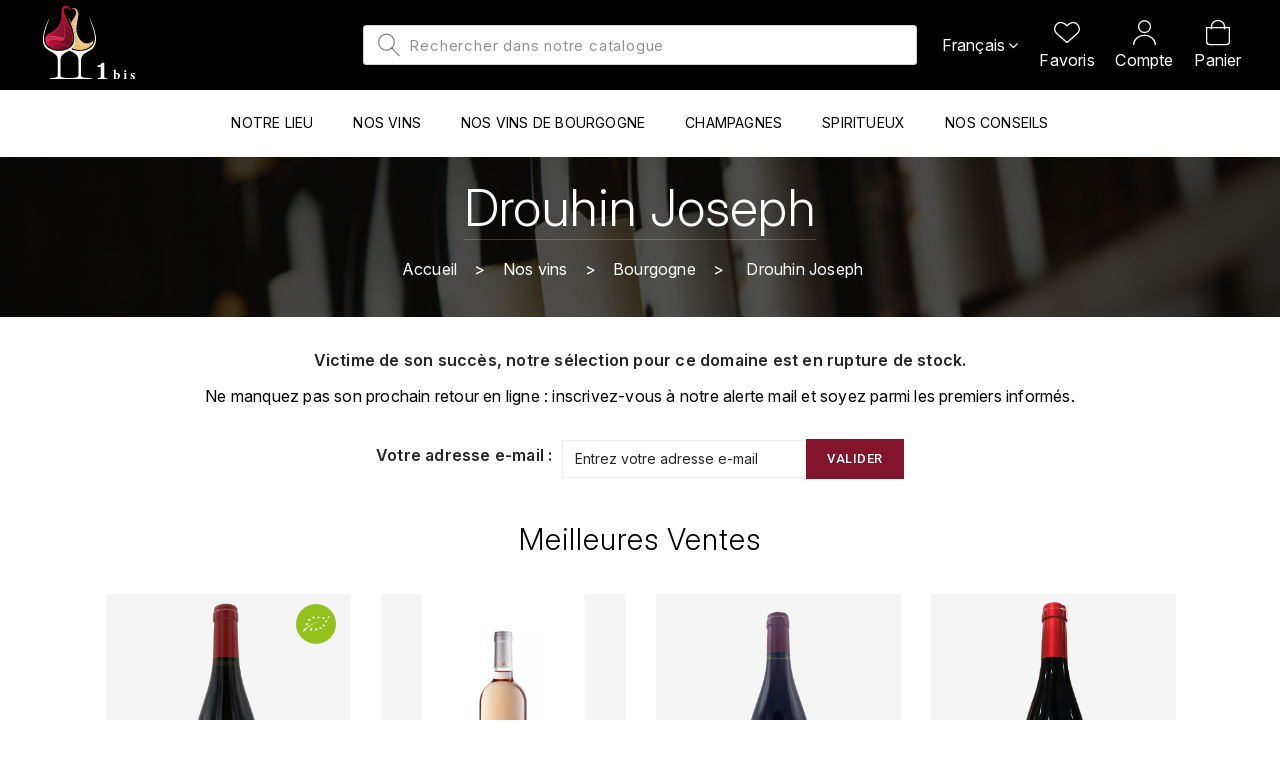

--- FILE ---
content_type: text/html; charset=utf-8
request_url: https://vougeot.vin/fr/204-drouhin-joseph
body_size: 43291
content:
<!doctype html>
<html lang="fr">

  <head>
    
      
<meta charset="utf-8">


<meta http-equiv="x-ua-compatible" content="ie=edge">


<!-- Google tag (gtag.js) -->
<script async src="https://www.googletagmanager.com/gtag/js?id=G-72LKWH293Y"></script>
<script>
  
  window.dataLayer = window.dataLayer || [];
  function gtag(){dataLayer.push(arguments);}
  gtag('js', new Date());

  gtag('config', 'G-72LKWH293Y');
  
</script>





  <title>Drouhin Joseph - Bourgogne - 1 Bis</title>
  <meta name="description" content="Commandez en ligne les vins du Domaine Drouhin Joseph - Bourgogne">
  <meta name="keywords" content="">
        <link rel="canonical" href="https://vougeot.vin/fr/204-drouhin-joseph">
    
                  <link rel="alternate" href="https://vougeot.vin/fr/204-drouhin-joseph" hreflang="fr">
                  <link rel="alternate" href="https://vougeot.vin/en/204-drouhin-joseph" hreflang="en-us">
        



<meta name="viewport" content="width=device-width, initial-scale=1">



<link rel="icon" type="image/vnd.microsoft.icon" href="/img/favicon.ico?1687421566">
<link rel="shortcut icon" type="image/x-icon" href="/img/favicon.ico?1687421566">


<link rel="preconnect" href="https://fonts.googleapis.com">
<link rel="preconnect" href="https://fonts.gstatic.com" crossorigin>
<link href="https://fonts.googleapis.com/css2?family=Inter:ital,opsz,wght@0,14..32,100..900;1,14..32,100..900&display=swap" rel="stylesheet">

<!-- Templatemedia added -->
<link href="https://fonts.googleapis.com/css?family=Roboto:300,400,500,700,900&display=swap" rel="stylesheet">
<link href="https://fonts.googleapis.com/css?family=Vidaloka&display=swap" rel="stylesheet">
<link href="https://use.typekit.net/bwl3qvu.css" rel="stylesheet">





  



  	

  <script type="text/javascript">
        var BwaMenu_menuAnimationDelay = 400;
        var BwaMenu_useMobileDetect = true;
        var af_ajax_path = "https:\/\/vougeot.vin\/fr\/module\/amazzingfilter\/ajax?ajax=1";
        var af_classes = {"load_font":1,"icon-filter":"icon-filter","u-times":"u-times","icon-eraser":"icon-eraser","icon-lock":"icon-lock","icon-unlock-alt":"icon-unlock-alt","icon-minus":"icon-minus","icon-plus":"icon-plus","icon-check":"icon-check","icon-save":"icon-save","js-product-miniature":"js-product-miniature","pagination":"pagination"};
        var af_ids = {"main":"main"};
        var af_is_modern = 1;
        var af_product_count_text = "";
        var af_product_list_class = "af-product-list";
        var bwa_captcha_sitekey = "6LeZX2QpAAAAAKLiPu0QS-QwYxJcdJECo0zPb-Pg";
        var current_controller = "category";
        var isPsVersion17 = true;
        var load_more = true;
        var mobile_detect = {"isMobile":false,"isTablet":false,"get_device":1};
        var page_link_rewrite_text = "page";
        var prestashop = {"cart":{"products":[],"totals":{"total":{"type":"total","label":"Total","amount":0,"value":"0,00\u00a0\u20ac"},"total_including_tax":{"type":"total","label":"Total TTC","amount":0,"value":"0,00\u00a0\u20ac"},"total_excluding_tax":{"type":"total","label":"Total HT :","amount":0,"value":"0,00\u00a0\u20ac"}},"subtotals":{"products":{"type":"products","label":"Sous-total","amount":0,"value":"0,00\u00a0\u20ac"},"discounts":null,"shipping":{"type":"shipping","label":"Livraison","amount":0,"value":"gratuit"},"tax":null},"products_count":0,"summary_string":"0 articles","vouchers":{"allowed":0,"added":[]},"discounts":[],"minimalPurchase":0,"minimalPurchaseRequired":""},"currency":{"name":"Euro","iso_code":"EUR","iso_code_num":"978","sign":"\u20ac"},"customer":{"lastname":null,"firstname":null,"email":null,"birthday":null,"newsletter":null,"newsletter_date_add":null,"optin":null,"website":null,"company":null,"siret":null,"ape":null,"is_logged":false,"gender":{"type":null,"name":null},"addresses":[]},"language":{"name":"Fran\u00e7ais (French)","iso_code":"fr","locale":"fr-FR","language_code":"fr","is_rtl":"0","date_format_lite":"d\/m\/Y","date_format_full":"d\/m\/Y H:i:s","id":1},"page":{"title":"","canonical":"https:\/\/vougeot.vin\/fr\/204-drouhin-joseph","meta":{"title":"Drouhin Joseph - Bourgogne - 1 Bis","description":"Commandez en ligne les vins du Domaine Drouhin Joseph - Bourgogne","keywords":"","robots":"index"},"page_name":"category","body_classes":{"lang-fr":true,"lang-rtl":false,"country-FR":true,"currency-EUR":true,"layout-left-column":true,"page-category":true,"tax-display-enabled":true,"category-id-204":true,"category-Drouhin Joseph":true,"category-id-parent-130":true,"category-depth-level-4":true},"admin_notifications":[]},"shop":{"name":"1 Bis","logo":"\/img\/1-bis-boutique-en-ligne-logo-1687421566.jpg","stores_icon":"\/img\/logo_stores.png","favicon":"\/img\/favicon.ico"},"urls":{"base_url":"https:\/\/vougeot.vin\/","current_url":"https:\/\/vougeot.vin\/fr\/204-drouhin-joseph","shop_domain_url":"https:\/\/vougeot.vin","img_ps_url":"https:\/\/vougeot.vin\/img\/","img_cat_url":"https:\/\/vougeot.vin\/img\/c\/","img_lang_url":"https:\/\/vougeot.vin\/img\/l\/","img_prod_url":"https:\/\/vougeot.vin\/img\/p\/","img_manu_url":"https:\/\/vougeot.vin\/img\/m\/","img_sup_url":"https:\/\/vougeot.vin\/img\/su\/","img_ship_url":"https:\/\/vougeot.vin\/img\/s\/","img_store_url":"https:\/\/vougeot.vin\/img\/st\/","img_col_url":"https:\/\/vougeot.vin\/img\/co\/","img_url":"https:\/\/vougeot.vin\/themes\/greatwine\/assets\/img\/","css_url":"https:\/\/vougeot.vin\/themes\/greatwine\/assets\/css\/","js_url":"https:\/\/vougeot.vin\/themes\/greatwine\/assets\/js\/","pic_url":"https:\/\/vougeot.vin\/upload\/","pages":{"address":"https:\/\/vougeot.vin\/fr\/adresse","addresses":"https:\/\/vougeot.vin\/fr\/adresses","authentication":"https:\/\/vougeot.vin\/fr\/connexion","cart":"https:\/\/vougeot.vin\/fr\/panier","category":"https:\/\/vougeot.vin\/fr\/index.php?controller=category","cms":"https:\/\/vougeot.vin\/fr\/index.php?controller=cms","contact":"https:\/\/vougeot.vin\/fr\/nous-contacter","discount":"https:\/\/vougeot.vin\/fr\/reduction","guest_tracking":"https:\/\/vougeot.vin\/fr\/suivi-commande-invite","history":"https:\/\/vougeot.vin\/fr\/historique-commandes","identity":"https:\/\/vougeot.vin\/fr\/identite","index":"https:\/\/vougeot.vin\/fr\/","my_account":"https:\/\/vougeot.vin\/fr\/mon-compte","order_confirmation":"https:\/\/vougeot.vin\/fr\/confirmation-commande","order_detail":"https:\/\/vougeot.vin\/fr\/index.php?controller=order-detail","order_follow":"https:\/\/vougeot.vin\/fr\/suivi-commande","order":"https:\/\/vougeot.vin\/fr\/commande","order_return":"https:\/\/vougeot.vin\/fr\/index.php?controller=order-return","order_slip":"https:\/\/vougeot.vin\/fr\/avoirs","pagenotfound":"https:\/\/vougeot.vin\/fr\/page-introuvable","password":"https:\/\/vougeot.vin\/fr\/recuperation-mot-de-passe","pdf_invoice":"https:\/\/vougeot.vin\/fr\/index.php?controller=pdf-invoice","pdf_order_return":"https:\/\/vougeot.vin\/fr\/index.php?controller=pdf-order-return","pdf_order_slip":"https:\/\/vougeot.vin\/fr\/index.php?controller=pdf-order-slip","prices_drop":"https:\/\/vougeot.vin\/fr\/promotions","product":"https:\/\/vougeot.vin\/fr\/index.php?controller=product","search":"https:\/\/vougeot.vin\/fr\/recherche","sitemap":"https:\/\/vougeot.vin\/fr\/plan du site","stores":"https:\/\/vougeot.vin\/fr\/magasins","supplier":"https:\/\/vougeot.vin\/fr\/fournisseur","register":"https:\/\/vougeot.vin\/fr\/connexion?create_account=1","order_login":"https:\/\/vougeot.vin\/fr\/commande?login=1"},"alternative_langs":{"fr":"https:\/\/vougeot.vin\/fr\/204-drouhin-joseph","en-us":"https:\/\/vougeot.vin\/en\/204-drouhin-joseph"},"theme_assets":"\/themes\/greatwine\/assets\/","actions":{"logout":"https:\/\/vougeot.vin\/fr\/?mylogout="},"no_picture_image":{"bySize":{"cart_default":{"url":"https:\/\/vougeot.vin\/img\/p\/fr-default-cart_default.jpg","width":80,"height":94},"small_default":{"url":"https:\/\/vougeot.vin\/img\/p\/fr-default-small_default.jpg","width":80,"height":94},"home_default":{"url":"https:\/\/vougeot.vin\/img\/p\/fr-default-home_default.jpg","width":384,"height":450},"medium_default":{"url":"https:\/\/vougeot.vin\/img\/p\/fr-default-medium_default.jpg","width":564,"height":660},"large_default":{"url":"https:\/\/vougeot.vin\/img\/p\/fr-default-large_default.jpg","width":683,"height":800}},"small":{"url":"https:\/\/vougeot.vin\/img\/p\/fr-default-cart_default.jpg","width":80,"height":94},"medium":{"url":"https:\/\/vougeot.vin\/img\/p\/fr-default-home_default.jpg","width":384,"height":450},"large":{"url":"https:\/\/vougeot.vin\/img\/p\/fr-default-large_default.jpg","width":683,"height":800},"legend":""}},"configuration":{"display_taxes_label":true,"display_prices_tax_incl":true,"is_catalog":false,"show_prices":true,"opt_in":{"partner":false},"quantity_discount":{"type":"discount","label":"Remise"},"voucher_enabled":0,"return_enabled":0},"field_required":[],"breadcrumb":{"links":[{"title":"Accueil","url":"https:\/\/vougeot.vin\/fr\/"},{"title":"Nos vins","url":"https:\/\/vougeot.vin\/fr\/126-nos-vins"},{"title":"Bourgogne","url":"https:\/\/vougeot.vin\/fr\/130-bourgogne"},{"title":"Drouhin Joseph","url":"https:\/\/vougeot.vin\/fr\/204-drouhin-joseph"}],"count":4},"link":{"protocol_link":"https:\/\/","protocol_content":"https:\/\/"},"time":1768718879,"static_token":"f8f059d53f33912ac233eef9a5b60dbe","token":"2d97e287797e272bc918ade6d8f72d68"};
        var psemailsubscription_subscription = "https:\/\/vougeot.vin\/fr\/module\/ps_emailsubscription\/subscription";
        var psr_icon_color = "#F19D76";
        var show_load_more_btn = false;
      </script>

		<link rel="stylesheet" href="https://vougeot.vin/themes/greatwine/assets/cache/theme-051084309.css" media="all">
	
	


	<script>
			var ceFrontendConfig = {"environmentMode":{"edit":false,"wpPreview":false},"is_rtl":false,"breakpoints":{"xs":0,"sm":480,"md":768,"lg":1025,"xl":1440,"xxl":1600},"version":"2.9.14","urls":{"assets":"\/modules\/creativeelements\/views\/"},"productQuickView":0,"settings":{"page":[],"general":{"elementor_global_image_lightbox":"1","elementor_lightbox_enable_counter":"yes","elementor_lightbox_enable_fullscreen":"yes","elementor_lightbox_enable_zoom":"yes","elementor_lightbox_title_src":"title","elementor_lightbox_description_src":"caption"},"editorPreferences":[]},"post":{"id":"204040101","title":"Drouhin%20Joseph","excerpt":""}};
		</script>
        <link rel="preload" href="/modules/creativeelements/views/lib/ceicons/fonts/ceicons.woff2?fj664s" as="font" type="font/woff2" crossorigin>
        <!--CE-JS-->


  <script>
    const wsWlProducts = "[]";
    const single_mode = "";
    const advansedwishlist_ajax_controller_url = "https://vougeot.vin/fr/module/advansedwishlist/ajax";
    const idDefaultWishlist = "0";
    const added_to_wishlist = 'Le produit a été ajouté avec succès à vos favoris';
    const add_to_cart_btn = 'Add to cart';
    let added_to_wishlist_btn = '';
    let add_to_wishlist_btn = '';
        let wishlist_btn_icon = '<i class="material-icons">favorite</i>';
    let wishlist_btn_icon_del = '<i class="material-icons">favorite_border</i>';
    var ps_ws_version = 'ps17';
        var static_token = 'f8f059d53f33912ac233eef9a5b60dbe';
    var baseDir = "https://vougeot.vin/";    
    var isLogged = "";
</script><style type="text/css">.af_pl_wrapper .pagination{display:none;}@media(max-width:1023px){#amazzing_filter{position:fixed;opacity:0;}}</style><!--Module: ybc_instagram -->
<script type="text/javascript">
    var ybcInsTransNext = "Suivant";
    var ybcInsTransBack = "Retour";
    var ybcInsTransLikes = "Aime";
    var ybcInsTransClickVideo = "Cliquez ici pour ouvrir cette vidéo sur Instagram";
    var ybcInsTransClickImage = "Cliquez ici pour ouvrir cette image sur Instagram";
    var ybcInsTransInstagram = "Instagram";
    var ybcInsTransMorePhoto = "Plus de photos";
        var YBC_INS_ENABLE_SIDEBAR = 1;
        var YBC_INS_ENABLE_POPUP_SLIDER = 1;
        var YBC_INS_SLIDER_HOOK = 'custom';
        var YBC_INS_GALLERY_DISPLAY_TYPE = 'grid';
        var YBC_INS_GALLERY_LAZY = 1;
        var YBC_INS_GALLERY_DISPLAY_FULL_WIDTH = 0;
        var YBC_INS_GALLERY_LOADMORE_TYPE = 'button';
        var YBC_INS_POPP_PER_ROW_DESKTOP = 4;
        var YBC_INS_POPP_PER_ROW_TABLET = 4;
        var YBC_INS_POPP_PER_ROW_MOBILE = 1;
        var YBC_INS_POPP_ITEM_SPACING = 5;
        var YBC_INS_POPP_HOOK_TO = 'footer_product';
        var YBC_INS_POPP_DISPLAY_TYPE = 'carousel';
        var YBC_INS_POPP_AUTOPLAY_CAROUSEL = 1;
        var YBC_INS_POPP_CAROUSEL_SPEED = 2000;
        var YBC_INS_POPP_LAZY = 1;
        var YBC_INS_POPP_LOADMORE_TYPE = 'button';
        var YBC_INS_POPP_ENABLED = 1;
        var YBC_INS_TAG_PER_ROW_DESKTOP = 4;
        var YBC_INS_TAG_PER_ROW_TABLET = 4;
        var YBC_INS_TAG_PER_ROW_MOBILE = 1;
        var YBC_INS_TAG_ITEM_SPACING = 5;
        var YBC_INS_TAG_DISPLAY_TYPE = 'grid';
        var YBC_INS_TAG_LAZY = 1;
        var YBC_INS_TAG_DISPLAY_FULL_WIDTH = 0;
        var YBC_INS_TAG_LOADMORE_TYPE = 'button';
        var YBC_INS_DISPLAY_NAME = '1biswine';
        var YBC_INS_URL = 'https://www.instagram.com/1biswine/';
        var YBC_INS_FOLLOWING_BUTTON = 'Suis nous sur instagram';
        var YBC_INS_GRAB_IT_BUTTON_PHOTO = 'Voir la photo';
        var YBC_INS_GALLERY_ITEM_SPACING = 25;
        var YBC_INS_GALLERY_PER_ROW_DESKTOP = 4;
        var YBC_INS_GALLERY_PER_ROW_TABLET = 4;
        var YBC_INS_GALLERY_PER_ROW_MOBILE = 1;
        var YBC_INS_DISPLAY_LIKE_COUNT = 1;
        var YBC_INS_DISPLAY_DESCRIPTION = 1;
        var YBC_INS_DISPLAY_SHOPNOW = 1;
        var YBC_INS_GALLERY_NUMBER = 0;
        var YBC_INS_GALLERY_LOADMORE = 1;
        YBC_INS_URL_AJAX = "/?fc=module&module=ybc_instagram&controller=next";</script>

<!--/Module: ybc_instagram -->





<!-- bwa_tracker-->



	<!-- Facebook Pixel Code -->
	<script>
		 !function(f,b,e,v,n,t,s)
		 {if(f.fbq)return;n=f.fbq=function(){n.callMethod?
			 n.callMethod.apply(n,arguments):n.queue.push(arguments)};
			 if(!f._fbq)f._fbq=n;n.push=n;n.loaded=!0;n.version='2.0';
			 n.queue=[];t=b.createElement(e);t.async=!0;
			 t.src=v;s=b.getElementsByTagName(e)[0];
			 s.parentNode.insertBefore(t,s)}(window, document,'script',
			 'https://connect.facebook.net/en_US/fbevents.js');
		 fbq('init', '2803942753153562');
		 fbq('track', 'PageView');
	</script>
	<noscript><img height="1" width="1" style="display:none"
				   src="https://www.facebook.com/tr?id=2803942753153562&ev=PageView&noscript=1"
		/></noscript>
	<!-- End Facebook Pixel Code -->





<!-- /bwa_tracker-->

    
  </head>

  <body id="category" class="lang-fr country-fr currency-eur layout-left-column page-category tax-display-enabled category-id-204 category-drouhin-joseph category-id-parent-130 category-depth-level-4 ce-kit-1 elementor-page elementor-page-204040101">

    
    	
    

    <main id="page">
      
              


        
          	<header id="header" class="main-header">

       
	<div id="logo" class="header-logo">
		<a href="https://vougeot.vin/">
			<svg xmlns="http://www.w3.org/2000/svg" width="99" height="75" viewBox="0 0 99 75" fill="none">
				<g id="logo_1bis_blanc_Plan de travail 1 copie 1" clip-path="url(#clip0_88_983)">
					<g id="Group 34036">
						<g id="Group">
							<g id="Group_2">
								<path id="Vector" fill-rule="evenodd" clip-rule="evenodd" d="M55.2701 36.426C55.8176 42.7021 46.0944 46.7696 38.2039 45.3308C37.7567 45.2401 37.3197 45.1338 36.8982 45.012C35.9832 44.7501 35.1505 44.439 34.3897 44.0865C40.0467 38.1266 36.7054 27.3215 33.0994 18.7277C34.6981 15.1347 40.3629 9.87989 37.3043 6.12351C36.2479 4.82473 34.7418 4.40994 32.845 5.24469C34.7983 3.39373 37.7181 3.84999 39.3708 6.44497C40.0313 7.48193 40.589 9.05551 40.3809 10.5202C39.1574 19.1295 36.3944 24.0784 37.7926 29.8257C40.0776 39.2128 50.5872 43.4176 55.2676 36.426H55.2701Z" fill="url(#paint0_linear_88_983)"/>
								<path id="Vector_2" fill-rule="evenodd" clip-rule="evenodd" d="M36.433 40.9315C36.0089 41.7248 35.0219 43.4254 34.3794 44.102C35.2019 44.4727 36.0552 44.7708 36.9008 45.0145C38.5303 45.4838 40.3809 45.7223 42.2391 45.7274H42.2802C44.1411 45.7223 45.9891 45.4838 47.6186 45.0145C50.4227 44.172 53.764 41.7689 54.9154 38.9613C44.3133 48.2602 40.9052 36.9626 36.433 40.9315Z" fill="url(#paint1_linear_88_983)"/>
								<path id="Vector_3" fill-rule="evenodd" clip-rule="evenodd" d="M40.0878 12.3763C37.7001 19.8113 35.3895 26.5308 38.8824 33.5665C42.6812 41.2192 51.754 42.2329 55.2701 36.4233C47.0968 44.8486 38.1216 34.562 38.3401 24.729C38.466 19.005 39.9439 14.038 40.0878 12.3737V12.3763Z" fill="#FFE3A4"/>
								<path id="Vector_4" fill-rule="evenodd" clip-rule="evenodd" d="M37.8415 73.5515C40.7792 72.9605 40.4014 71.615 40.4065 68.6934L40.4245 56.3225C40.3757 50.0385 35.6902 49.0457 31.4442 46.4118C27.1956 49.0457 22.5101 50.0385 22.4613 56.3225L22.4793 68.6934C22.4818 71.615 22.104 72.9605 25.0443 73.5515C28.0078 74.1478 34.8934 74.1426 37.8415 73.5515ZM33.2665 45.1234C34.1352 45.5252 35.1016 45.8804 36.1682 46.1837C37.844 46.6529 39.746 46.8914 41.6582 46.8966H41.8047C43.717 46.8914 45.6189 46.6529 47.2947 46.1837C53.8102 44.3301 56.5218 40.5582 56.8662 36.1693C57.4676 28.4906 53.3296 19.9098 51.3839 13.6518H51.4431C55.5708 22.751 62.1146 37.5303 54.4836 44.5738C49.8418 48.859 43.1001 48.7786 43.041 56.3225L43.059 68.6934C43.0641 71.615 42.6838 72.9605 45.6241 73.5515C48.3254 74.0933 53.8308 73.5308 54.9874 75.3325H10.6871C11.8463 73.5308 14.563 74.0959 17.2643 73.5515C20.2046 72.9605 19.8242 71.615 19.8294 68.6934L19.8474 56.3225C19.7882 48.7786 13.0491 48.859 8.40474 44.5738C1.93293 38.505 5.82681 27.0752 8.6412 20.1068C9.46881 18.0536 10.3941 15.9071 11.3322 13.9032C11.4762 13.5947 11.4787 13.6829 11.5301 13.6595C9.26576 20.8871 5.36417 28.5813 6.02215 36.1667C6.40254 40.553 9.07557 44.3301 15.5911 46.1811C17.2669 46.6503 19.1688 46.8888 21.0811 46.894H21.1402H21.1684H21.2276C23.1398 46.8888 25.0418 46.6503 26.7175 46.1811C33.2331 44.3275 35.9446 40.5556 36.2865 36.1667C36.8879 28.488 32.7062 19.9072 30.7605 13.6492H30.8607C34.9885 22.7485 41.5323 37.5277 33.9013 44.5712C33.6931 44.763 33.4798 44.9471 33.2639 45.1234H33.2665Z" fill="white"/>
								<path id="Vector_5" fill-rule="evenodd" clip-rule="evenodd" d="M7.88548 36.3767C7.46654 41.2944 17.128 46.1318 24.9517 45.2815C25.399 45.1908 25.8359 45.0845 26.2574 44.9627C28.383 44.3509 30.0768 43.485 31.4158 42.4273C41.3652 34.5568 27.2958 15.9875 25.7562 7.06194C25.3064 4.44881 28.347 2.60303 30.5857 4.67953C31.4544 5.48576 32.1612 6.71456 32.5262 8.01594C33.2741 5.41836 31.5649 1.5894 27.9846 1.83049C24.6022 2.05862 23.5355 4.98802 23.5458 8.03927V8.14037C23.6846 20.7212 28.8816 35.7182 7.89062 36.3767H7.88548Z" fill="url(#paint2_linear_88_983)"/>
								<path id="Vector_6" fill-rule="evenodd" clip-rule="evenodd" d="M23.5715 9.46509C24.5173 34.3546 4.30257 25.2579 7.80835 37.5485C8.20416 33.1725 12.7149 31.5341 16.966 33.4136C21.0193 35.2049 31.7397 40.0734 24.8875 16.7653C24.1627 14.2999 23.6435 11.0413 23.5715 9.46509Z" fill="url(#paint3_linear_88_983)"/>
								<path id="Vector_7" fill-rule="evenodd" clip-rule="evenodd" d="M23.6281 10.2195C22.8673 33.1232 3.87342 25.7557 7.84698 37.7195C5.40013 25.7997 23.9725 33.9969 23.6281 10.2195Z" fill="#E72850"/>
								<path id="Vector_8" fill-rule="evenodd" clip-rule="evenodd" d="M24.5457 15.3239C24.6691 15.7853 24.7359 16.2545 24.8516 16.716C27.0029 25.302 27.8022 33.6961 24.3761 33.6417C20.6698 33.5821 5.45928 28.0214 7.85729 37.7662C7.58228 35.5963 9.19381 33.0765 12.5659 32.8017C24.6742 34.129 28.5116 37.818 26.8435 25.2916C26.3346 21.7271 25.4582 18.5488 24.5432 15.3239H24.5457Z" fill="url(#paint4_linear_88_983)"/>
								<path id="Vector_9" fill-rule="evenodd" clip-rule="evenodd" d="M19.3692 39.1272C21.9651 39.8945 29.8249 44.1201 32.8346 41.043C31.1999 43.1117 28.6991 44.2601 26.2574 44.9627C24.6279 45.4319 22.7773 45.6704 20.919 45.6756H20.8779C19.0171 45.6704 17.1691 45.4319 15.537 44.9627C7.38941 42.3262 11.8847 36.9159 19.3692 39.1272Z" fill="url(#paint5_linear_88_983)"/>
								<path id="Vector_10" fill-rule="evenodd" clip-rule="evenodd" d="M20.9782 36.6411C25.0649 37.4966 28.1363 35.6378 27.1622 28.8276C27.3189 32.6929 26.3268 34.002 24.5842 34.2068C21.5282 34.5646 6.59784 28.8562 7.83926 37.6418C8.07315 39.2931 9.15778 41.0637 10.8207 42.3858C11.7074 43.091 12.697 43.7702 13.8073 44.3042C12.9 43.7702 11.8514 42.9017 11.3579 41.8285C8.12712 34.8109 17.1717 35.8452 20.9782 36.6437V36.6411Z" fill="url(#paint6_linear_88_983)"/>
								<path id="Vector_11" fill-rule="evenodd" clip-rule="evenodd" d="M36.384 41.0196C39.1676 37.6599 44.29 43.4565 49.6438 41.9996C50.7541 41.6963 51.9004 41.1726 53.0673 40.4312C44.6139 47.2595 40.6866 37.5251 36.384 41.0196Z" fill="#FFDA8B"/>
								<path id="Vector_12" fill-rule="evenodd" clip-rule="evenodd" d="M31.6139 41.4629C38.9339 39.0235 29.7865 18.1548 27.9385 13.8695C26.3398 10.1598 25.5534 7.28486 25.7256 6.22198C25.6896 7.71779 26.6483 10.572 28.2161 13.8125C31.2515 20.0913 35.022 28.6539 35.1711 34.7486C35.2328 37.3073 34.3101 39.1401 32.8245 41.0533C28.4012 45.577 17.1385 35.0986 11.9158 39.8582C16.5781 34.282 27.1083 42.9665 31.6139 41.4629Z" fill="#DB093F"/>
							</g>
							<g id="Group_3">
								<path id="Vector_13" d="M92.5127 73.1731C92.5692 73.1653 92.6515 73.1757 92.7132 73.1446C92.9188 73.0357 92.983 73.1705 93.037 73.3235C93.1887 73.746 93.4123 74.1297 93.7541 74.42C94.1217 74.7337 94.556 74.8737 95.0238 74.7026C95.4222 74.5574 95.561 74.0778 95.3759 73.689C95.1986 73.3157 94.8593 73.1368 94.5277 72.9605C94.1062 72.735 93.677 72.5328 93.2915 72.2372C92.8674 71.9106 92.5641 71.1329 92.6515 70.5651C92.8031 69.5904 93.7361 68.9708 94.682 68.9268C95.2346 68.9008 95.7666 68.9553 96.3012 69.0849C96.3989 69.1082 96.4554 69.129 96.4631 69.2378C96.4914 69.7148 96.5891 70.1815 96.6482 70.6533C96.6662 70.8011 96.458 70.7466 96.368 70.8088C96.2447 70.8918 96.1881 70.8166 96.147 70.7077C96.0262 70.3759 95.8386 70.0856 95.5995 69.8237C95.2757 69.466 94.6151 69.2975 94.2527 69.6423C93.8852 69.9922 93.9829 70.5392 94.3196 70.8088C94.5894 71.024 94.9056 71.1692 95.2217 71.3118C95.7486 71.5503 96.2652 71.8095 96.6225 72.3072C97.2573 73.1886 96.8487 74.4719 95.9208 74.9644C94.8799 75.5192 93.8466 75.3844 92.8083 74.9644C92.6849 74.9152 92.6926 74.8063 92.6798 74.7C92.6207 74.1945 92.5255 73.6942 92.5127 73.1731Z" fill="white"/>
								<path id="Vector_14" d="M88.1919 68.9034C88.1919 70.5858 88.1945 72.2502 88.1919 73.9145C88.1919 74.3993 88.3873 74.6403 88.7985 74.6611C89.0658 74.674 89.0067 74.8788 89.0093 75.0473C89.0144 75.2755 88.8396 75.1692 88.7522 75.1692C87.7653 75.177 86.7783 75.177 85.7913 75.1692C85.7194 75.1692 85.5677 75.2392 85.5909 75.0733C85.6089 74.9411 85.4598 74.7363 85.7271 74.6896C85.7502 74.6844 85.7734 74.6611 85.7939 74.6611C86.2823 74.6766 86.4056 74.3707 86.4031 73.9197C86.3954 72.779 86.4005 71.6384 86.4005 70.4951C86.4005 70.0596 86.2951 69.9144 85.8659 69.8729C85.6397 69.8496 85.7528 69.7044 85.7399 69.6137C85.7271 69.5048 85.6911 69.3622 85.8839 69.3493C86.6627 69.2948 87.4132 69.0926 88.1868 68.9034H88.1919Z" fill="white"/>
								<path id="Vector_15" d="M88.1921 67.0628C88.2049 67.628 87.7449 68.0454 87.2025 68.0583C86.7142 68.0713 86.1822 67.5606 86.2207 67.0628C86.2619 66.5366 86.5574 66.1296 87.2154 66.1062C87.7526 66.0881 88.1947 66.534 88.1947 67.0628H88.1921Z" fill="white"/>
								<path id="Vector_16" d="M81.8796 71.3662C81.7768 70.6196 81.4504 69.9533 80.8258 69.4841C80.1524 68.9812 79.4045 68.7686 78.5794 69.0123C78.2659 69.1056 77.9703 69.2586 77.6516 69.3908V65.5515C76.842 65.7355 76.0375 65.8859 75.2253 65.9947C75.1379 66.0051 75.0068 65.9688 75.0531 66.1218C75.0865 66.2384 74.9117 66.4225 75.197 66.4666C75.9707 66.591 75.9141 66.8477 75.9167 67.4258C75.9193 69.8289 75.9167 72.232 75.9167 74.6352C75.9167 74.7881 75.9475 74.8659 76.112 74.9178C76.6004 75.0707 77.0836 75.2211 77.5951 75.2807C78.1168 75.3403 78.6334 75.3585 79.1449 75.2366C80.1576 74.9981 80.9261 74.4122 81.4581 73.5179C81.8539 72.8542 81.985 72.1128 81.8822 71.361L81.8796 71.3662ZM79.6769 74.0156C79.5356 74.4019 79.2631 74.7181 78.8236 74.7544C78.3892 74.7907 78.032 74.5989 77.8032 74.2126C77.6799 74.0001 77.6619 73.7512 77.6567 73.5127C77.6439 72.9449 77.6516 72.3798 77.6516 71.8121V70.267C77.6516 69.8963 77.6927 69.847 78.0654 69.8133C78.875 69.7433 79.4842 70.1659 79.7386 70.9099C80.0959 71.9443 80.047 72.9942 79.6769 74.0156Z" fill="white"/>
							</g>
						</g>
						<path id="Vector_17" d="M66.3015 58.9668C66.2527 59.4023 66.2167 59.7756 66.1936 60.0815C66.1705 60.3874 66.1576 60.6804 66.1576 60.9552V72.9087C66.1576 73.6034 67.0058 73.9508 68.7047 73.9508V75.3325H59.6652V73.9508C61.652 73.9508 62.6467 73.6034 62.6467 72.9087V62.8943H59.4493L59.3542 61.5851C61.598 61.5358 63.1453 60.5741 63.9935 58.6998L66.3015 58.9668Z" fill="white"/>
					</g>
				</g>
				<defs>
					<linearGradient id="paint0_linear_88_983" x1="27.8022" y1="21.8826" x2="57.3899" y2="30.8502" gradientUnits="userSpaceOnUse">
						<stop stop-color="#F5A7A3"/>
						<stop offset="0.14" stop-color="#F1B692"/>
						<stop offset="0.29" stop-color="#EFC386"/>
						<stop offset="0.53" stop-color="#EBC27F"/>
						<stop offset="1" stop-color="#FBCB94"/>
					</linearGradient>
					<linearGradient id="paint1_linear_88_983" x1="43.9046" y1="46.2589" x2="45.3134" y2="37.4278" gradientUnits="userSpaceOnUse">
						<stop stop-color="#FBD37B"/>
						<stop offset="0.52" stop-color="#E4B061"/>
						<stop offset="0.8" stop-color="#DCA458"/>
						<stop offset="1" stop-color="#DCA435"/>
					</linearGradient>
					<linearGradient id="paint2_linear_88_983" x1="15.352" y1="18.624" x2="38.0915" y2="32.7118" gradientUnits="userSpaceOnUse">
						<stop stop-color="#DB093F"/>
						<stop offset="0.04" stop-color="#D4093D"/>
						<stop offset="0.39" stop-color="#9D0E30"/>
						<stop offset="0.65" stop-color="#7A1028"/>
						<stop offset="0.79" stop-color="#6E1226"/>
						<stop offset="1" stop-color="#6E1226"/>
					</linearGradient>
					<linearGradient id="paint3_linear_88_983" x1="7.39968" y1="23.5081" x2="27.1235" y2="23.5081" gradientUnits="userSpaceOnUse">
						<stop stop-color="#D40E42"/>
						<stop offset="0.22" stop-color="#BC103B"/>
						<stop offset="0.59" stop-color="#991433"/>
						<stop offset="0.79" stop-color="#8D1630"/>
						<stop offset="1" stop-color="#781428"/>
					</linearGradient>
					<linearGradient id="paint4_linear_88_983" x1="9.94688" y1="25.0894" x2="27.6607" y2="29.1446" gradientUnits="userSpaceOnUse">
						<stop stop-color="#EA4D67"/>
						<stop offset="0.26" stop-color="#EA5772"/>
						<stop offset="0.66" stop-color="#EC637F"/>
						<stop offset="0.75" stop-color="#EB5F7C"/>
						<stop offset="0.83" stop-color="#EA5575"/>
						<stop offset="0.89" stop-color="#E94469"/>
						<stop offset="0.96" stop-color="#E72C57"/>
						<stop offset="1" stop-color="#E6194A"/>
					</linearGradient>
					<linearGradient id="paint5_linear_88_983" x1="16.6371" y1="35.5756" x2="26.7561" y2="46.7168" gradientUnits="userSpaceOnUse">
						<stop stop-color="#C81148"/>
						<stop offset="0.42" stop-color="#951135"/>
						<stop offset="0.79" stop-color="#6E1226"/>
						<stop offset="1" stop-color="#6A131C"/>
					</linearGradient>
					<linearGradient id="paint6_linear_88_983" x1="17.9119" y1="44.1564" x2="17.3838" y2="29.1701" gradientUnits="userSpaceOnUse">
						<stop stop-color="#C22143"/>
						<stop offset="0.3" stop-color="#D5274D"/>
						<stop offset="0.58" stop-color="#E22C54"/>
						<stop offset="0.86" stop-color="#B81739"/>
						<stop offset="1" stop-color="#811833"/>
					</linearGradient>
					<clipPath id="clip0_88_983">
						<rect width="99" height="75" fill="white"/>
					</clipPath>
				</defs>
			</svg>
		</a>
	</div>

	<div class="header-search js-header-search">
       <!-- Block search module TOP -->
<div id="search_widget" class="col-lg-4 col-md-5 col-sm-12 search-widget" data-search-controller-url="//vougeot.vin/fr/recherche">
	<span class="search_button"></span>
	<div class="search_toggle">
		<form method="get" action="//vougeot.vin/fr/recherche">
			<input type="hidden" name="controller" value="search">
			<input type="text" name="s" value="" placeholder="Rechercher dans notre catalogue">
			<button type="submit">
				<svg id="Groupe_148" data-name="Groupe 148" xmlns="http://www.w3.org/2000/svg" width="22.086" height="23.626" viewBox="0 0 24.086 24.626">
					<g id="Ellipse_1" data-name="Ellipse 1" fill="none" stroke="#000" stroke-width="1.3">
						<circle cx="9.275" cy="9.275" r="9.275" stroke="none"/>
						<circle cx="9.275" cy="9.275" r="8.625" fill="none"/>
					</g>
					<line id="Ligne_6" data-name="Ligne 6" x2="8.981" y2="8.981" transform="translate(14.646 15.186)" fill="none" stroke="#000" stroke-width="1.3"/>
				</svg>

			</button>
		</form>
	</div>
</div>
<!-- /Block search module TOP -->

	</div>

	<div class="header-actions">
       

<div class="language-selector dropdown js-dropdown">
	<span class="expand-more" data-toggle="dropdown" aria-haspopup="true" aria-expanded="false" id="language-dropdown">
		Français
		<span class="dropdown-arrow"></span>
	</span>
	<ul class="dropdown-menu" aria-labelledby="language-dropdown">
			<li  class="current" >
			<a href="https://vougeot.vin/fr/204-drouhin-joseph" class="dropdown-item">Français</a>
		</li>
			<li >
			<a href="https://vougeot.vin/en/204-drouhin-joseph" class="dropdown-item">English</a>
		</li>
		</ul>
</div>

		<div class="link-icon wishlist-info">
			<a href="https://vougeot.vin/fr/module/advansedwishlist/mywishlist">
				<svg xmlns="http://www.w3.org/2000/svg" width="25.311" height="21.337" viewBox="0 0 25.311 21.337">
					<path id="Tracé_127" data-name="Tracé 127" d="M12.5,21.63,2.315,12.4C-3.222,6.864,4.918-3.766,12.5,4.834,20.089-3.766,28.191,6.9,22.691,12.4Z" transform="translate(0.159 -0.943)" fill="none" stroke="#000" stroke-linecap="round" stroke-linejoin="round" stroke-width="1.3"/>
				</svg>
             <span class="link-icon__text">Favoris</span>
			</a>
		</div>
       
<div class="link-icon user-info">
    		<a
				href="https://vougeot.vin/fr/mon-compte"
				title="Log in to your customer account"
				rel="nofollow"
		>
                        	<svg xmlns="http://www.w3.org/2000/svg" width="22.83" height="24.817" viewBox="0 0 22.83 24.817">
		<g id="Groupe_124" data-name="Groupe 124" transform="translate(-100.147 -20.111)">
			<circle id="Ellipse_11" data-name="Ellipse 11" cx="5.894" cy="5.894" r="5.894" transform="translate(105.668 20.761)" fill="none" stroke="#161615" stroke-miterlimit="10" stroke-width="1.3"/>
			<path id="Tracé_50" data-name="Tracé 50" d="M112.8,50.979c0-5.319,4.82-9.631,10.765-9.631s10.765,4.312,10.765,9.631" transform="translate(-12 -6.051)" fill="none" stroke="#161615" stroke-miterlimit="10" stroke-width="1.3"/>
		</g>
	</svg>

			<span class="link-icon__text">Compte</span>
		</a>
    </div>
<div class="link-icon cart-info js-header-actions__cart">
	<div class="blockcart cart-preview inactive" data-refresh-url="//vougeot.vin/fr/module/ps_shoppingcart/ajax">
		<a rel="nofollow" href="//vougeot.vin/fr/panier?action=show">
            			<svg xmlns="http://www.w3.org/2000/svg" width="23.05" height="25.467" viewBox="0 0 23.05 25.467">
				<g id="Groupe_122" data-name="Groupe 122" transform="translate(-55.828 -20.111)">
					<path id="Tracé_48" data-name="Tracé 48" d="M78.228,31.457V45.508a2.863,2.863,0,0,1-2.835,2.89H59.313a2.863,2.863,0,0,1-2.835-2.89V31.457Z" transform="translate(0 -3.47)" fill="none" stroke="#161615" stroke-miterlimit="10" stroke-width="1.3"/>
					<path id="Tracé_49" data-name="Tracé 49" d="M63.391,29.676V26.4a6.233,6.233,0,0,1,12.409,0v3.275" transform="translate(-2.243 0)" fill="none" stroke="#161615" stroke-miterlimit="10" stroke-width="1.3"/>
				</g>
			</svg>


			<span class="link-icon__text">Panier</span>
            		</a>
	</div>
</div>




















































































































<!-- Module Presta Blog -->
<div id="_prestablog_index">
	<div>
		<a title="Blog" href="https://vougeot.vin/fr/blog">
			Blog
		</a>
	</div>
</div>
<!-- /Module Presta Blog -->

	</div>
</header>
<div class="header-nav js-header-nav">
        
<div class="bwa-menu__top__wrapper" data-id-bwamenu="1" data-is-desktop="true">
    <ul class="bwa-menu__top default-container">
        <li class="mobile_only bwa-menu__close">
            Fermer<i class="icon-remove"></i>
        </li>
                                                                                                    <li class="bwa-menu__main-item "
                    data-depth="0"
                    data-type="cms"
                                            >

                                            <a class="bwa-menu__link-title" data-depth="0"
                            href="/fr/content/6-cave-a-vin-en-bourgogne"
                                                    >
                                            <div class="bwa-menu__title__wrapper" data-depth="0">
                            <span class="bwa-menu__title" data-depth="0">
                                Notre lieu
                            </span>
                                                    </div>
                                            </a>
                                                        </li>
                                                                                                                                                                                <li class="bwa-menu__main-item hasSub "
                    data-depth="0"
                    data-type="cat"
                    data-template="template-custom"                        data-template-variant="template-1">

                                            <a class="bwa-menu__link-title" data-depth="0"
                            href="/fr/126-nos-vins"
                                                    >
                                            <div class="bwa-menu__title__wrapper" data-depth="0">
                            <span class="bwa-menu__title" data-depth="0">
                                Nos vins
                            </span>
                                                            <div class="sub-menu__trigger">
                                    <svg width="15" height="15" viewBox="0 0 15 15" class="plus-icon -not-active">
    <title>Icon plus</title>
    <path d="M6,0 9,0 9,6 15,6 15,9 9,9 9,15 6,15 6,9 0,9 0,6 6,6 z" fill="currentColor">
        <animate class="--not-active" attributeName="d" attributeType="XML" dur="0.15s" begin="none" fill="freeze" from="M6,6 9,6 9,6 15,6 15,9 9,9 9,9 6,9 6,9 0,9 0,6 6,6 z" to="M6,0 9,0 9,6 15,6 15,9 9,9 9,15 6,15 6,9 0,9 0,6 6,6 z"  />
        <animate class="--active" attributeName="d" attributeType="XML" dur="0.15s" begin="none" fill="freeze" from="M6,0 9,0 9,6 15,6 15,9 9,9 9,15 6,15 6,9 0,9 0,6 6,6 z" to="M6,6 9,6 9,6 15,6 15,9 9,9 9,9 6,9 6,9 0,9 0,6 6,6 z" />
    </path>
</svg>
<svg class="mobile_only" xmlns="http://www.w3.org/2000/svg" viewBox="0 0 22.37 42.75"><g id="Calque_2" data-name="Calque 2"><g id="Calque_1-2" data-name="Calque 1"><polyline class="cls-1" points="1 41.75 21.37 21.59 1 1"></polyline></g></g></svg>
                                </div>
                                                    </div>
                                            </a>
                                                                <div class="bwa-menu__sub-menu__wrapper"
                             data-depth="0">
                             <div id="tab_back" class="mobile_only">
	<svg xmlns="http://www.w3.org/2000/svg" viewBox="0 0 22.37 42.75"><g id="Calque_2" data-name="Calque 2"><g id="Calque_1-2" data-name="Calque 1"><polyline class="cls-1" points="1 41.75 21.37 21.59 1 1"></polyline></g></g></svg>
    Précédent
</div>
															<div class="bwa-menu__sub-menu__part columns-alphabetical"
	 data-part-variant="alphabetical">
	<div class="bwa-menu__sub-menu">
            			<ul class="letter__wrapper">
			<li class="bwa-menu__sub-menu__item bwa-menu__item"
			data-id="1-l0"
			data-type="letter"
			data-depth="1">
            			<span class="letter__name">A</span>
            	</li>
    
    		<li class="bwa-menu__sub-menu__item bwa-menu__item"
			data-id="1-0"
			data-type="cat"
			data-depth="1">
                        			<a class="bwa-menu__sub-menu__link-title"
			   data-depth="1"
			   href="/fr/516-allemagne"
                    			>
                
					<div class="bwa-menu__sub-menu__title__wrapper" data-depth="1">
						<span class="bwa-menu__sub-menu__title" data-depth="1">Allemagne</span>
                        					</div>

                    			</a>
                	</li>
    
    		<li class="bwa-menu__sub-menu__item bwa-menu__item"
			data-id="1-1"
			data-type="cat"
			data-depth="1">
                        			<a class="bwa-menu__sub-menu__link-title"
			   data-depth="1"
			   href="/fr/344-alsace"
                    			>
                
					<div class="bwa-menu__sub-menu__title__wrapper" data-depth="1">
						<span class="bwa-menu__sub-menu__title" data-depth="1">Alsace</span>
                        					</div>

                    			</a>
                	</li>
    
    		<li class="bwa-menu__sub-menu__item bwa-menu__item"
			data-id="1-2"
			data-type="cat"
			data-depth="1">
                        			<a class="bwa-menu__sub-menu__link-title"
			   data-depth="1"
			   href="/fr/518-argentine"
                    			>
                
					<div class="bwa-menu__sub-menu__title__wrapper" data-depth="1">
						<span class="bwa-menu__sub-menu__title" data-depth="1">Argentine</span>
                        					</div>

                    			</a>
                	</li>
    
        	    		</ul>
    			<ul class="letter__wrapper">
			<li class="bwa-menu__sub-menu__item bwa-menu__item"
			data-id="1-l3"
			data-type="letter"
			data-depth="1">
            			<span class="letter__name">B</span>
            	</li>
    
    		<li class="bwa-menu__sub-menu__item bwa-menu__item"
			data-id="1-3"
			data-type="cat"
			data-depth="1">
                        			<a class="bwa-menu__sub-menu__link-title"
			   data-depth="1"
			   href="/fr/348-beaujolais"
                    			>
                
					<div class="bwa-menu__sub-menu__title__wrapper" data-depth="1">
						<span class="bwa-menu__sub-menu__title" data-depth="1">Beaujolais</span>
                        					</div>

                    			</a>
                	</li>
    
    		<li class="bwa-menu__sub-menu__item bwa-menu__item"
			data-id="1-4"
			data-type="cat"
			data-depth="1">
                        			<a class="bwa-menu__sub-menu__link-title"
			   data-depth="1"
			   href="/fr/355-bordeaux"
                    			>
                
					<div class="bwa-menu__sub-menu__title__wrapper" data-depth="1">
						<span class="bwa-menu__sub-menu__title" data-depth="1">Bordeaux</span>
                        					</div>

                    			</a>
                	</li>
    
    		<li class="bwa-menu__sub-menu__item bwa-menu__item"
			data-id="1-5"
			data-type="cat"
			data-depth="1">
                        			<a class="bwa-menu__sub-menu__link-title"
			   data-depth="1"
			   href="/fr/130-bourgogne"
                    			>
                
					<div class="bwa-menu__sub-menu__title__wrapper" data-depth="1">
						<span class="bwa-menu__sub-menu__title" data-depth="1">Bourgogne</span>
                        					</div>

                    			</a>
                	</li>
    
        	    		</ul>
    			<ul class="letter__wrapper">
			<li class="bwa-menu__sub-menu__item bwa-menu__item"
			data-id="1-l6"
			data-type="letter"
			data-depth="1">
            			<span class="letter__name">C</span>
            	</li>
    
    		<li class="bwa-menu__sub-menu__item bwa-menu__item"
			data-id="1-6"
			data-type="cat"
			data-depth="1">
                        			<a class="bwa-menu__sub-menu__link-title"
			   data-depth="1"
			   href="/fr/433-champagne"
                    			>
                
					<div class="bwa-menu__sub-menu__title__wrapper" data-depth="1">
						<span class="bwa-menu__sub-menu__title" data-depth="1">Champagne</span>
                        					</div>

                    			</a>
                	</li>
    
    		<li class="bwa-menu__sub-menu__item bwa-menu__item"
			data-id="1-7"
			data-type="cat"
			data-depth="1">
                        			<a class="bwa-menu__sub-menu__link-title"
			   data-depth="1"
			   href="/fr/521-chili"
                    			>
                
					<div class="bwa-menu__sub-menu__title__wrapper" data-depth="1">
						<span class="bwa-menu__sub-menu__title" data-depth="1">Chili</span>
                        					</div>

                    			</a>
                	</li>
    
    		<li class="bwa-menu__sub-menu__item bwa-menu__item"
			data-id="1-8"
			data-type="cat"
			data-depth="1">
                        			<a class="bwa-menu__sub-menu__link-title"
			   data-depth="1"
			   href="/fr/527-croatie"
                    			>
                
					<div class="bwa-menu__sub-menu__title__wrapper" data-depth="1">
						<span class="bwa-menu__sub-menu__title" data-depth="1">Croatie</span>
                        					</div>

                    			</a>
                	</li>
    
        	    		</ul>
    			<ul class="letter__wrapper">
			<li class="bwa-menu__sub-menu__item bwa-menu__item"
			data-id="1-l9"
			data-type="letter"
			data-depth="1">
            			<span class="letter__name">E</span>
            	</li>
    
    		<li class="bwa-menu__sub-menu__item bwa-menu__item"
			data-id="1-9"
			data-type="cat"
			data-depth="1">
                        			<a class="bwa-menu__sub-menu__link-title"
			   data-depth="1"
			   href="/fr/529-espagne"
                    			>
                
					<div class="bwa-menu__sub-menu__title__wrapper" data-depth="1">
						<span class="bwa-menu__sub-menu__title" data-depth="1">Espagne</span>
                        					</div>

                    			</a>
                	</li>
    
        	    		</ul>
    			<ul class="letter__wrapper">
			<li class="bwa-menu__sub-menu__item bwa-menu__item"
			data-id="1-l10"
			data-type="letter"
			data-depth="1">
            			<span class="letter__name">I</span>
            	</li>
    
    		<li class="bwa-menu__sub-menu__item bwa-menu__item"
			data-id="1-10"
			data-type="cat"
			data-depth="1">
                        			<a class="bwa-menu__sub-menu__link-title"
			   data-depth="1"
			   href="/fr/536-italie"
                    			>
                
					<div class="bwa-menu__sub-menu__title__wrapper" data-depth="1">
						<span class="bwa-menu__sub-menu__title" data-depth="1">Italie</span>
                        					</div>

                    			</a>
                	</li>
    
        	    		</ul>
    			<ul class="letter__wrapper">
			<li class="bwa-menu__sub-menu__item bwa-menu__item"
			data-id="1-l11"
			data-type="letter"
			data-depth="1">
            			<span class="letter__name">J</span>
            	</li>
    
    		<li class="bwa-menu__sub-menu__item bwa-menu__item"
			data-id="1-11"
			data-type="cat"
			data-depth="1">
                        			<a class="bwa-menu__sub-menu__link-title"
			   data-depth="1"
			   href="/fr/435-jura"
                    			>
                
					<div class="bwa-menu__sub-menu__title__wrapper" data-depth="1">
						<span class="bwa-menu__sub-menu__title" data-depth="1">Jura</span>
                        					</div>

                    			</a>
                	</li>
    
        	    		</ul>
    			<ul class="letter__wrapper">
			<li class="bwa-menu__sub-menu__item bwa-menu__item"
			data-id="1-l12"
			data-type="letter"
			data-depth="1">
            			<span class="letter__name">L</span>
            	</li>
    
    		<li class="bwa-menu__sub-menu__item bwa-menu__item"
			data-id="1-12"
			data-type="cat"
			data-depth="1">
                        			<a class="bwa-menu__sub-menu__link-title"
			   data-depth="1"
			   href="/fr/557-languedoc"
                    			>
                
					<div class="bwa-menu__sub-menu__title__wrapper" data-depth="1">
						<span class="bwa-menu__sub-menu__title" data-depth="1">Languedoc</span>
                        					</div>

                    			</a>
                	</li>
    
    		<li class="bwa-menu__sub-menu__item bwa-menu__item"
			data-id="1-13"
			data-type="cat"
			data-depth="1">
                        			<a class="bwa-menu__sub-menu__link-title"
			   data-depth="1"
			   href="/fr/585-loire"
                    			>
                
					<div class="bwa-menu__sub-menu__title__wrapper" data-depth="1">
						<span class="bwa-menu__sub-menu__title" data-depth="1">Loire</span>
                        					</div>

                    			</a>
                	</li>
    
        	    		</ul>
    			<ul class="letter__wrapper">
			<li class="bwa-menu__sub-menu__item bwa-menu__item"
			data-id="1-l14"
			data-type="letter"
			data-depth="1">
            			<span class="letter__name">P</span>
            	</li>
    
    		<li class="bwa-menu__sub-menu__item bwa-menu__item"
			data-id="1-14"
			data-type="cat"
			data-depth="1">
                        			<a class="bwa-menu__sub-menu__link-title"
			   data-depth="1"
			   href="/fr/611-provence"
                    			>
                
					<div class="bwa-menu__sub-menu__title__wrapper" data-depth="1">
						<span class="bwa-menu__sub-menu__title" data-depth="1">Provence</span>
                        					</div>

                    			</a>
                	</li>
    
    		<li class="bwa-menu__sub-menu__item bwa-menu__item"
			data-id="1-15"
			data-type="cat"
			data-depth="1">
                        			<a class="bwa-menu__sub-menu__link-title"
			   data-depth="1"
			   href="/fr/630-pyrenees"
                    			>
                
					<div class="bwa-menu__sub-menu__title__wrapper" data-depth="1">
						<span class="bwa-menu__sub-menu__title" data-depth="1">Pyrénées</span>
                        					</div>

                    			</a>
                	</li>
    
        	    		</ul>
    			<ul class="letter__wrapper">
			<li class="bwa-menu__sub-menu__item bwa-menu__item"
			data-id="1-l16"
			data-type="letter"
			data-depth="1">
            			<span class="letter__name">R</span>
            	</li>
    
    		<li class="bwa-menu__sub-menu__item bwa-menu__item"
			data-id="1-16"
			data-type="cat"
			data-depth="1">
                        			<a class="bwa-menu__sub-menu__link-title"
			   data-depth="1"
			   href="/fr/455-rhone-"
                    			>
                
					<div class="bwa-menu__sub-menu__title__wrapper" data-depth="1">
						<span class="bwa-menu__sub-menu__title" data-depth="1">Rhône</span>
                        					</div>

                    			</a>
                	</li>
    
        	    		</ul>
    			<ul class="letter__wrapper">
			<li class="bwa-menu__sub-menu__item bwa-menu__item"
			data-id="1-l17"
			data-type="letter"
			data-depth="1">
            			<span class="letter__name">S</span>
            	</li>
    
    		<li class="bwa-menu__sub-menu__item bwa-menu__item"
			data-id="1-17"
			data-type="cat"
			data-depth="1">
                        			<a class="bwa-menu__sub-menu__link-title"
			   data-depth="1"
			   href="/fr/639-savoie"
                    			>
                
					<div class="bwa-menu__sub-menu__title__wrapper" data-depth="1">
						<span class="bwa-menu__sub-menu__title" data-depth="1">Savoie</span>
                        					</div>

                    			</a>
                	</li>
    
    		<li class="bwa-menu__sub-menu__item bwa-menu__item"
			data-id="1-18"
			data-type="cat"
			data-depth="1">
                        			<a class="bwa-menu__sub-menu__link-title"
			   data-depth="1"
			   href="/fr/645-suisse"
                    			>
                
					<div class="bwa-menu__sub-menu__title__wrapper" data-depth="1">
						<span class="bwa-menu__sub-menu__title" data-depth="1">Suisse</span>
                        					</div>

                    			</a>
                	</li>
    
        	    		</ul>
    			<ul class="letter__wrapper">
			<li class="bwa-menu__sub-menu__item bwa-menu__item"
			data-id="1-l19"
			data-type="letter"
			data-depth="1">
            			<span class="letter__name">U</span>
            	</li>
    
    		<li class="bwa-menu__sub-menu__item bwa-menu__item"
			data-id="1-19"
			data-type="cat"
			data-depth="1">
                        			<a class="bwa-menu__sub-menu__link-title"
			   data-depth="1"
			   href="/fr/658-usa"
                    			>
                
					<div class="bwa-menu__sub-menu__title__wrapper" data-depth="1">
						<span class="bwa-menu__sub-menu__title" data-depth="1">USA</span>
                        					</div>

                    			</a>
                	</li>
    		</ul>
    
</div>
</div>
							                        </div>
                                    </li>
                                                                                                                                    <li class="bwa-menu__main-item hasSub "
                    data-depth="0"
                    data-type="cat"
                    data-template="template-custom"                        >

                                            <a class="bwa-menu__link-title" data-depth="0"
                            href="/fr/130-bourgogne"
                                                    >
                                            <div class="bwa-menu__title__wrapper" data-depth="0">
                            <span class="bwa-menu__title" data-depth="0">
                                Nos vins de bourgogne
                            </span>
                                                            <div class="sub-menu__trigger">
                                    <svg width="15" height="15" viewBox="0 0 15 15" class="plus-icon -not-active">
    <title>Icon plus</title>
    <path d="M6,0 9,0 9,6 15,6 15,9 9,9 9,15 6,15 6,9 0,9 0,6 6,6 z" fill="currentColor">
        <animate class="--not-active" attributeName="d" attributeType="XML" dur="0.15s" begin="none" fill="freeze" from="M6,6 9,6 9,6 15,6 15,9 9,9 9,9 6,9 6,9 0,9 0,6 6,6 z" to="M6,0 9,0 9,6 15,6 15,9 9,9 9,15 6,15 6,9 0,9 0,6 6,6 z"  />
        <animate class="--active" attributeName="d" attributeType="XML" dur="0.15s" begin="none" fill="freeze" from="M6,0 9,0 9,6 15,6 15,9 9,9 9,15 6,15 6,9 0,9 0,6 6,6 z" to="M6,6 9,6 9,6 15,6 15,9 9,9 9,9 6,9 6,9 0,9 0,6 6,6 z" />
    </path>
</svg>
<svg class="mobile_only" xmlns="http://www.w3.org/2000/svg" viewBox="0 0 22.37 42.75"><g id="Calque_2" data-name="Calque 2"><g id="Calque_1-2" data-name="Calque 1"><polyline class="cls-1" points="1 41.75 21.37 21.59 1 1"></polyline></g></g></svg>
                                </div>
                                                    </div>
                                            </a>
                                                                <div class="bwa-menu__sub-menu__wrapper"
                             data-depth="0">
                             <div id="tab_back" class="mobile_only">
	<svg xmlns="http://www.w3.org/2000/svg" viewBox="0 0 22.37 42.75"><g id="Calque_2" data-name="Calque 2"><g id="Calque_1-2" data-name="Calque 1"><polyline class="cls-1" points="1 41.75 21.37 21.59 1 1"></polyline></g></g></svg>
    Précédent
</div>
															<div class="bwa-menu__sub-menu__part columns-alphabetical"
	 data-part-variant="alphabetical">
	<div class="bwa-menu__sub-menu">
            			<ul class="letter__wrapper">
			<li class="bwa-menu__sub-menu__item bwa-menu__item"
			data-id="6-l0"
			data-type="letter"
			data-depth="1">
            			<span class="letter__name">A</span>
            	</li>
    
    		<li class="bwa-menu__sub-menu__item bwa-menu__item"
			data-id="6-0"
			data-type="cat"
			data-depth="1">
                        			<a class="bwa-menu__sub-menu__link-title"
			   data-depth="1"
			   href="/fr/761-ambroise-bertrand"
                    			>
                
					<div class="bwa-menu__sub-menu__title__wrapper" data-depth="1">
						<span class="bwa-menu__sub-menu__title" data-depth="1">Ambroise Bertrand</span>
                        					</div>

                    			</a>
                	</li>
    
    		<li class="bwa-menu__sub-menu__item bwa-menu__item"
			data-id="6-1"
			data-type="cat"
			data-depth="1">
                        			<a class="bwa-menu__sub-menu__link-title"
			   data-depth="1"
			   href="/fr/131-amiot-servelle"
                    			>
                
					<div class="bwa-menu__sub-menu__title__wrapper" data-depth="1">
						<span class="bwa-menu__sub-menu__title" data-depth="1">Amiot-Servelle</span>
                        					</div>

                    			</a>
                	</li>
    
    		<li class="bwa-menu__sub-menu__item bwa-menu__item"
			data-id="6-2"
			data-type="cat"
			data-depth="1">
                        			<a class="bwa-menu__sub-menu__link-title"
			   data-depth="1"
			   href="/fr/132-arlaud"
                    			>
                
					<div class="bwa-menu__sub-menu__title__wrapper" data-depth="1">
						<span class="bwa-menu__sub-menu__title" data-depth="1">Arlaud</span>
                        					</div>

                    			</a>
                	</li>
    
    		<li class="bwa-menu__sub-menu__item bwa-menu__item"
			data-id="6-3"
			data-type="cat"
			data-depth="1">
                        			<a class="bwa-menu__sub-menu__link-title"
			   data-depth="1"
			   href="/fr/134-arnoux-lachaux"
                    			>
                
					<div class="bwa-menu__sub-menu__title__wrapper" data-depth="1">
						<span class="bwa-menu__sub-menu__title" data-depth="1">Arnoux-Lachaux</span>
                        					</div>

                    			</a>
                	</li>
    
    		<li class="bwa-menu__sub-menu__item bwa-menu__item"
			data-id="6-4"
			data-type="cat"
			data-depth="1">
                        			<a class="bwa-menu__sub-menu__link-title"
			   data-depth="1"
			   href="/fr/133-arnoux-robert"
                    			>
                
					<div class="bwa-menu__sub-menu__title__wrapper" data-depth="1">
						<span class="bwa-menu__sub-menu__title" data-depth="1">Arnoux Robert</span>
                        					</div>

                    			</a>
                	</li>
    
    		<li class="bwa-menu__sub-menu__item bwa-menu__item"
			data-id="6-5"
			data-type="cat"
			data-depth="1">
                        			<a class="bwa-menu__sub-menu__link-title"
			   data-depth="1"
			   href="/fr/762-audoin-charles"
                    			>
                
					<div class="bwa-menu__sub-menu__title__wrapper" data-depth="1">
						<span class="bwa-menu__sub-menu__title" data-depth="1">Audoin Charles</span>
                        					</div>

                    			</a>
                	</li>
    
    		<li class="bwa-menu__sub-menu__item bwa-menu__item"
			data-id="6-6"
			data-type="cat"
			data-depth="1">
                        			<a class="bwa-menu__sub-menu__link-title"
			   data-depth="1"
			   href="/fr/323-auvenay"
                    			>
                
					<div class="bwa-menu__sub-menu__title__wrapper" data-depth="1">
						<span class="bwa-menu__sub-menu__title" data-depth="1">Auvenay</span>
                        					</div>

                    			</a>
                	</li>
    
        	    		</ul>
    			<ul class="letter__wrapper">
			<li class="bwa-menu__sub-menu__item bwa-menu__item"
			data-id="6-l7"
			data-type="letter"
			data-depth="1">
            			<span class="letter__name">B</span>
            	</li>
    
    		<li class="bwa-menu__sub-menu__item bwa-menu__item"
			data-id="6-7"
			data-type="cat"
			data-depth="1">
                        			<a class="bwa-menu__sub-menu__link-title"
			   data-depth="1"
			   href="/fr/135-bachelet-monnot"
                    			>
                
					<div class="bwa-menu__sub-menu__title__wrapper" data-depth="1">
						<span class="bwa-menu__sub-menu__title" data-depth="1">Bachelet-Monnot</span>
                        					</div>

                    			</a>
                	</li>
    
    		<li class="bwa-menu__sub-menu__item bwa-menu__item"
			data-id="6-8"
			data-type="cat"
			data-depth="1">
                        			<a class="bwa-menu__sub-menu__link-title"
			   data-depth="1"
			   href="/fr/136-baillot-arnaud"
                    			>
                
					<div class="bwa-menu__sub-menu__title__wrapper" data-depth="1">
						<span class="bwa-menu__sub-menu__title" data-depth="1">Baillot Arnaud</span>
                        					</div>

                    			</a>
                	</li>
    
    		<li class="bwa-menu__sub-menu__item bwa-menu__item"
			data-id="6-9"
			data-type="cat"
			data-depth="1">
                        			<a class="bwa-menu__sub-menu__link-title"
			   data-depth="1"
			   href="/fr/137-bart"
                    			>
                
					<div class="bwa-menu__sub-menu__title__wrapper" data-depth="1">
						<span class="bwa-menu__sub-menu__title" data-depth="1">Bart</span>
                        					</div>

                    			</a>
                	</li>
    
    		<li class="bwa-menu__sub-menu__item bwa-menu__item"
			data-id="6-10"
			data-type="cat"
			data-depth="1">
                        			<a class="bwa-menu__sub-menu__link-title"
			   data-depth="1"
			   href="/fr/138-bernard-bonin"
                    			>
                
					<div class="bwa-menu__sub-menu__title__wrapper" data-depth="1">
						<span class="bwa-menu__sub-menu__title" data-depth="1">Bernard-Bonin</span>
                        					</div>

                    			</a>
                	</li>
    
    		<li class="bwa-menu__sub-menu__item bwa-menu__item"
			data-id="6-11"
			data-type="cat"
			data-depth="1">
                        			<a class="bwa-menu__sub-menu__link-title"
			   data-depth="1"
			   href="/fr/139-bernstein-olivier"
                    			>
                
					<div class="bwa-menu__sub-menu__title__wrapper" data-depth="1">
						<span class="bwa-menu__sub-menu__title" data-depth="1">Bernstein Olivier</span>
                        					</div>

                    			</a>
                	</li>
    
    		<li class="bwa-menu__sub-menu__item bwa-menu__item"
			data-id="6-12"
			data-type="cat"
			data-depth="1">
                        			<a class="bwa-menu__sub-menu__link-title"
			   data-depth="1"
			   href="/fr/788-berthaut-gerbet"
                    			>
                
					<div class="bwa-menu__sub-menu__title__wrapper" data-depth="1">
						<span class="bwa-menu__sub-menu__title" data-depth="1">Berthaut-Gerbet</span>
                        					</div>

                    			</a>
                	</li>
    
    		<li class="bwa-menu__sub-menu__item bwa-menu__item"
			data-id="6-13"
			data-type="cat"
			data-depth="1">
                        			<a class="bwa-menu__sub-menu__link-title"
			   data-depth="1"
			   href="/fr/140-bichot-albert"
                    			>
                
					<div class="bwa-menu__sub-menu__title__wrapper" data-depth="1">
						<span class="bwa-menu__sub-menu__title" data-depth="1">Bichot Albert</span>
                        					</div>

                    			</a>
                	</li>
    
    		<li class="bwa-menu__sub-menu__item bwa-menu__item"
			data-id="6-14"
			data-type="cat"
			data-depth="1">
                        			<a class="bwa-menu__sub-menu__link-title"
			   data-depth="1"
			   href="/fr/141-bizot-jean-yves"
                    			>
                
					<div class="bwa-menu__sub-menu__title__wrapper" data-depth="1">
						<span class="bwa-menu__sub-menu__title" data-depth="1">Bizot Jean-Yves</span>
                        					</div>

                    			</a>
                	</li>
    
    		<li class="bwa-menu__sub-menu__item bwa-menu__item"
			data-id="6-15"
			data-type="cat"
			data-depth="1">
                        			<a class="bwa-menu__sub-menu__link-title"
			   data-depth="1"
			   href="/fr/142-blain-gagnard"
                    			>
                
					<div class="bwa-menu__sub-menu__title__wrapper" data-depth="1">
						<span class="bwa-menu__sub-menu__title" data-depth="1">Blain-Gagnard</span>
                        					</div>

                    			</a>
                	</li>
    
    		<li class="bwa-menu__sub-menu__item bwa-menu__item"
			data-id="6-16"
			data-type="cat"
			data-depth="1">
                        			<a class="bwa-menu__sub-menu__link-title"
			   data-depth="1"
			   href="/fr/771-boillot-guillaume"
                    			>
                
					<div class="bwa-menu__sub-menu__title__wrapper" data-depth="1">
						<span class="bwa-menu__sub-menu__title" data-depth="1">Boillot Guillaume</span>
                        					</div>

                    			</a>
                	</li>
    
    		<li class="bwa-menu__sub-menu__item bwa-menu__item"
			data-id="6-17"
			data-type="cat"
			data-depth="1">
                        			<a class="bwa-menu__sub-menu__link-title"
			   data-depth="1"
			   href="/fr/143-boillot-henri"
                    			>
                
					<div class="bwa-menu__sub-menu__title__wrapper" data-depth="1">
						<span class="bwa-menu__sub-menu__title" data-depth="1">Boillot Henri</span>
                        					</div>

                    			</a>
                	</li>
    
    		<li class="bwa-menu__sub-menu__item bwa-menu__item"
			data-id="6-18"
			data-type="cat"
			data-depth="1">
                        			<a class="bwa-menu__sub-menu__link-title"
			   data-depth="1"
			   href="/fr/144-boisson-anne"
                    			>
                
					<div class="bwa-menu__sub-menu__title__wrapper" data-depth="1">
						<span class="bwa-menu__sub-menu__title" data-depth="1">Boisson Anne</span>
                        					</div>

                    			</a>
                	</li>
    
    		<li class="bwa-menu__sub-menu__item bwa-menu__item"
			data-id="6-19"
			data-type="cat"
			data-depth="1">
                        			<a class="bwa-menu__sub-menu__link-title"
			   data-depth="1"
			   href="/fr/147-bouvier-rene"
                    			>
                
					<div class="bwa-menu__sub-menu__title__wrapper" data-depth="1">
						<span class="bwa-menu__sub-menu__title" data-depth="1">Bouvier René</span>
                        					</div>

                    			</a>
                	</li>
    
    		<li class="bwa-menu__sub-menu__item bwa-menu__item"
			data-id="6-20"
			data-type="cat"
			data-depth="1">
                        			<a class="bwa-menu__sub-menu__link-title"
			   data-depth="1"
			   href="/fr/146-bouvier-regis"
                    			>
                
					<div class="bwa-menu__sub-menu__title__wrapper" data-depth="1">
						<span class="bwa-menu__sub-menu__title" data-depth="1">Bouvier Régis</span>
                        					</div>

                    			</a>
                	</li>
    
    		<li class="bwa-menu__sub-menu__item bwa-menu__item"
			data-id="6-21"
			data-type="cat"
			data-depth="1">
                        			<a class="bwa-menu__sub-menu__link-title"
			   data-depth="1"
			   href="/fr/148-brugnot-jean"
                    			>
                
					<div class="bwa-menu__sub-menu__title__wrapper" data-depth="1">
						<span class="bwa-menu__sub-menu__title" data-depth="1">Brugnot Jean</span>
                        					</div>

                    			</a>
                	</li>
    
        	    		</ul>
    			<ul class="letter__wrapper">
			<li class="bwa-menu__sub-menu__item bwa-menu__item"
			data-id="6-l22"
			data-type="letter"
			data-depth="1">
            			<span class="letter__name">C</span>
            	</li>
    
    		<li class="bwa-menu__sub-menu__item bwa-menu__item"
			data-id="6-22"
			data-type="cat"
			data-depth="1">
                        			<a class="bwa-menu__sub-menu__link-title"
			   data-depth="1"
			   href="/fr/161-carillon-francois"
                    			>
                
					<div class="bwa-menu__sub-menu__title__wrapper" data-depth="1">
						<span class="bwa-menu__sub-menu__title" data-depth="1">Carillon François</span>
                        					</div>

                    			</a>
                	</li>
    
    		<li class="bwa-menu__sub-menu__item bwa-menu__item"
			data-id="6-23"
			data-type="cat"
			data-depth="1">
                        			<a class="bwa-menu__sub-menu__link-title"
			   data-depth="1"
			   href="/fr/164-cathiard-sylvain"
                    			>
                
					<div class="bwa-menu__sub-menu__title__wrapper" data-depth="1">
						<span class="bwa-menu__sub-menu__title" data-depth="1">Cathiard Sylvain</span>
                        					</div>

                    			</a>
                	</li>
    
    		<li class="bwa-menu__sub-menu__item bwa-menu__item"
			data-id="6-24"
			data-type="cat"
			data-depth="1">
                        			<a class="bwa-menu__sub-menu__link-title"
			   data-depth="1"
			   href="/fr/166-champy-boris"
                    			>
                
					<div class="bwa-menu__sub-menu__title__wrapper" data-depth="1">
						<span class="bwa-menu__sub-menu__title" data-depth="1">Champy Boris</span>
                        					</div>

                    			</a>
                	</li>
    
    		<li class="bwa-menu__sub-menu__item bwa-menu__item"
			data-id="6-25"
			data-type="cat"
			data-depth="1">
                        			<a class="bwa-menu__sub-menu__link-title"
			   data-depth="1"
			   href="/fr/168-charlopin-parizot"
                    			>
                
					<div class="bwa-menu__sub-menu__title__wrapper" data-depth="1">
						<span class="bwa-menu__sub-menu__title" data-depth="1">Charlopin-Parizot</span>
                        					</div>

                    			</a>
                	</li>
    
    		<li class="bwa-menu__sub-menu__item bwa-menu__item"
			data-id="6-26"
			data-type="cat"
			data-depth="1">
                        			<a class="bwa-menu__sub-menu__link-title"
			   data-depth="1"
			   href="/fr/192-chassorney-domaine-de"
                    			>
                
					<div class="bwa-menu__sub-menu__title__wrapper" data-depth="1">
						<span class="bwa-menu__sub-menu__title" data-depth="1">Chassorney (Domaine de)</span>
                        					</div>

                    			</a>
                	</li>
    
    		<li class="bwa-menu__sub-menu__item bwa-menu__item"
			data-id="6-27"
			data-type="cat"
			data-depth="1">
                        			<a class="bwa-menu__sub-menu__link-title"
			   data-depth="1"
			   href="/fr/171-cheurlin-noellat-maxime"
                    			>
                
					<div class="bwa-menu__sub-menu__title__wrapper" data-depth="1">
						<span class="bwa-menu__sub-menu__title" data-depth="1">Cheurlin-Noellat Maxime</span>
                        					</div>

                    			</a>
                	</li>
    
    		<li class="bwa-menu__sub-menu__item bwa-menu__item"
			data-id="6-28"
			data-type="cat"
			data-depth="1">
                        			<a class="bwa-menu__sub-menu__link-title"
			   data-depth="1"
			   href="/fr/169-chateau-de-charodon-"
                    			>
                
					<div class="bwa-menu__sub-menu__title__wrapper" data-depth="1">
						<span class="bwa-menu__sub-menu__title" data-depth="1">Château de Charodon</span>
                        					</div>

                    			</a>
                	</li>
    
    		<li class="bwa-menu__sub-menu__item bwa-menu__item"
			data-id="6-29"
			data-type="cat"
			data-depth="1">
                        			<a class="bwa-menu__sub-menu__link-title"
			   data-depth="1"
			   href="/fr/174-clair-bruno"
                    			>
                
					<div class="bwa-menu__sub-menu__title__wrapper" data-depth="1">
						<span class="bwa-menu__sub-menu__title" data-depth="1">Clair Bruno</span>
                        					</div>

                    			</a>
                	</li>
    
    		<li class="bwa-menu__sub-menu__item bwa-menu__item"
			data-id="6-30"
			data-type="cat"
			data-depth="1">
                        			<a class="bwa-menu__sub-menu__link-title"
			   data-depth="1"
			   href="/fr/175-clair-francois-et-denis"
                    			>
                
					<div class="bwa-menu__sub-menu__title__wrapper" data-depth="1">
						<span class="bwa-menu__sub-menu__title" data-depth="1">Clair François et Denis</span>
                        					</div>

                    			</a>
                	</li>
    
    		<li class="bwa-menu__sub-menu__item bwa-menu__item"
			data-id="6-31"
			data-type="cat"
			data-depth="1">
                        			<a class="bwa-menu__sub-menu__link-title"
			   data-depth="1"
			   href="/fr/176-clavelier-bruno"
                    			>
                
					<div class="bwa-menu__sub-menu__title__wrapper" data-depth="1">
						<span class="bwa-menu__sub-menu__title" data-depth="1">Clavelier Bruno</span>
                        					</div>

                    			</a>
                	</li>
    
    		<li class="bwa-menu__sub-menu__item bwa-menu__item"
			data-id="6-32"
			data-type="cat"
			data-depth="1">
                        			<a class="bwa-menu__sub-menu__link-title"
			   data-depth="1"
			   href="/fr/177-clerget-yvon"
                    			>
                
					<div class="bwa-menu__sub-menu__title__wrapper" data-depth="1">
						<span class="bwa-menu__sub-menu__title" data-depth="1">Clerget Yvon</span>
                        					</div>

                    			</a>
                	</li>
    
    		<li class="bwa-menu__sub-menu__item bwa-menu__item"
			data-id="6-33"
			data-type="cat"
			data-depth="1">
                        			<a class="bwa-menu__sub-menu__link-title"
			   data-depth="1"
			   href="/fr/179-coche-dury"
                    			>
                
					<div class="bwa-menu__sub-menu__title__wrapper" data-depth="1">
						<span class="bwa-menu__sub-menu__title" data-depth="1">Coche-Dury</span>
                        					</div>

                    			</a>
                	</li>
    
    		<li class="bwa-menu__sub-menu__item bwa-menu__item"
			data-id="6-34"
			data-type="cat"
			data-depth="1">
                        			<a class="bwa-menu__sub-menu__link-title"
			   data-depth="1"
			   href="/fr/182-colin-morey-pierre-yves"
                    			>
                
					<div class="bwa-menu__sub-menu__title__wrapper" data-depth="1">
						<span class="bwa-menu__sub-menu__title" data-depth="1">Colin-Morey Pierre-Yves</span>
                        					</div>

                    			</a>
                	</li>
    
    		<li class="bwa-menu__sub-menu__item bwa-menu__item"
			data-id="6-35"
			data-type="cat"
			data-depth="1">
                        			<a class="bwa-menu__sub-menu__link-title"
			   data-depth="1"
			   href="/fr/180-colin-bruno"
                    			>
                
					<div class="bwa-menu__sub-menu__title__wrapper" data-depth="1">
						<span class="bwa-menu__sub-menu__title" data-depth="1">Colin Bruno</span>
                        					</div>

                    			</a>
                	</li>
    
    		<li class="bwa-menu__sub-menu__item bwa-menu__item"
			data-id="6-36"
			data-type="cat"
			data-depth="1">
                        			<a class="bwa-menu__sub-menu__link-title"
			   data-depth="1"
			   href="/fr/338-comte-armand"
                    			>
                
					<div class="bwa-menu__sub-menu__title__wrapper" data-depth="1">
						<span class="bwa-menu__sub-menu__title" data-depth="1">Comte Armand</span>
                        					</div>

                    			</a>
                	</li>
    
    		<li class="bwa-menu__sub-menu__item bwa-menu__item"
			data-id="6-37"
			data-type="cat"
			data-depth="1">
                        			<a class="bwa-menu__sub-menu__link-title"
			   data-depth="1"
			   href="/fr/183-comte-george-de-voguee"
                    			>
                
					<div class="bwa-menu__sub-menu__title__wrapper" data-depth="1">
						<span class="bwa-menu__sub-menu__title" data-depth="1">Comte George De Vogüé</span>
                        					</div>

                    			</a>
                	</li>
    
    		<li class="bwa-menu__sub-menu__item bwa-menu__item"
			data-id="6-38"
			data-type="cat"
			data-depth="1">
                        			<a class="bwa-menu__sub-menu__link-title"
			   data-depth="1"
			   href="/fr/184-comtes-lafon"
                    			>
                
					<div class="bwa-menu__sub-menu__title__wrapper" data-depth="1">
						<span class="bwa-menu__sub-menu__title" data-depth="1">Comtes Lafon</span>
                        					</div>

                    			</a>
                	</li>
    
    		<li class="bwa-menu__sub-menu__item bwa-menu__item"
			data-id="6-39"
			data-type="cat"
			data-depth="1">
                        			<a class="bwa-menu__sub-menu__link-title"
			   data-depth="1"
			   href="/fr/186-cossard-frederic"
                    			>
                
					<div class="bwa-menu__sub-menu__title__wrapper" data-depth="1">
						<span class="bwa-menu__sub-menu__title" data-depth="1">Cossard Frédéric</span>
                        					</div>

                    			</a>
                	</li>
    
    		<li class="bwa-menu__sub-menu__item bwa-menu__item"
			data-id="6-40"
			data-type="cat"
			data-depth="1">
                        			<a class="bwa-menu__sub-menu__link-title"
			   data-depth="1"
			   href="/fr/194-cras-domaine-de-la"
                    			>
                
					<div class="bwa-menu__sub-menu__title__wrapper" data-depth="1">
						<span class="bwa-menu__sub-menu__title" data-depth="1">Cras (Domaine de la)</span>
                        					</div>

                    			</a>
                	</li>
    
    		<li class="bwa-menu__sub-menu__item bwa-menu__item"
			data-id="6-41"
			data-type="cat"
			data-depth="1">
                        			<a class="bwa-menu__sub-menu__link-title"
			   data-depth="1"
			   href="/fr/198-croix-domaine-des"
                    			>
                
					<div class="bwa-menu__sub-menu__title__wrapper" data-depth="1">
						<span class="bwa-menu__sub-menu__title" data-depth="1">Croix (Domaine des)</span>
                        					</div>

                    			</a>
                	</li>
    
        	    		</ul>
    			<ul class="letter__wrapper">
			<li class="bwa-menu__sub-menu__item bwa-menu__item"
			data-id="6-l42"
			data-type="letter"
			data-depth="1">
            			<span class="letter__name">D</span>
            	</li>
    
    		<li class="bwa-menu__sub-menu__item bwa-menu__item"
			data-id="6-42"
			data-type="cat"
			data-depth="1">
                        			<a class="bwa-menu__sub-menu__link-title"
			   data-depth="1"
			   href="/fr/187-damoy-pierre"
                    			>
                
					<div class="bwa-menu__sub-menu__title__wrapper" data-depth="1">
						<span class="bwa-menu__sub-menu__title" data-depth="1">Damoy Pierre</span>
                        					</div>

                    			</a>
                	</li>
    
    		<li class="bwa-menu__sub-menu__item bwa-menu__item"
			data-id="6-43"
			data-type="cat"
			data-depth="1">
                        			<a class="bwa-menu__sub-menu__link-title"
			   data-depth="1"
			   href="/fr/188-dancer-vincent"
                    			>
                
					<div class="bwa-menu__sub-menu__title__wrapper" data-depth="1">
						<span class="bwa-menu__sub-menu__title" data-depth="1">Dancer Vincent</span>
                        					</div>

                    			</a>
                	</li>
    
    		<li class="bwa-menu__sub-menu__item bwa-menu__item"
			data-id="6-44"
			data-type="cat"
			data-depth="1">
                        			<a class="bwa-menu__sub-menu__link-title"
			   data-depth="1"
			   href="/fr/189-dauvissat-vincent"
                    			>
                
					<div class="bwa-menu__sub-menu__title__wrapper" data-depth="1">
						<span class="bwa-menu__sub-menu__title" data-depth="1">Dauvissat Vincent</span>
                        					</div>

                    			</a>
                	</li>
    
    		<li class="bwa-menu__sub-menu__item bwa-menu__item"
			data-id="6-45"
			data-type="cat"
			data-depth="1">
                        			<a class="bwa-menu__sub-menu__link-title"
			   data-depth="1"
			   href="/fr/782-delagrange-bernard"
                    			>
                
					<div class="bwa-menu__sub-menu__title__wrapper" data-depth="1">
						<span class="bwa-menu__sub-menu__title" data-depth="1">Delagrange Bernard</span>
                        					</div>

                    			</a>
                	</li>
    
    		<li class="bwa-menu__sub-menu__item bwa-menu__item"
			data-id="6-46"
			data-type="cat"
			data-depth="1">
                        			<a class="bwa-menu__sub-menu__link-title"
			   data-depth="1"
			   href="/fr/332-delarche-marius"
                    			>
                
					<div class="bwa-menu__sub-menu__title__wrapper" data-depth="1">
						<span class="bwa-menu__sub-menu__title" data-depth="1">Delarche Marius</span>
                        					</div>

                    			</a>
                	</li>
    
    		<li class="bwa-menu__sub-menu__item bwa-menu__item"
			data-id="6-47"
			data-type="cat"
			data-depth="1">
                        			<a class="bwa-menu__sub-menu__link-title"
			   data-depth="1"
			   href="/fr/335-desaunay-bissey"
                    			>
                
					<div class="bwa-menu__sub-menu__title__wrapper" data-depth="1">
						<span class="bwa-menu__sub-menu__title" data-depth="1">Desaunay-Bissey</span>
                        					</div>

                    			</a>
                	</li>
    
    		<li class="bwa-menu__sub-menu__item bwa-menu__item"
			data-id="6-48"
			data-type="cat"
			data-depth="1">
                        			<a class="bwa-menu__sub-menu__link-title"
			   data-depth="1"
			   href="/fr/197-de-villaine-domaine-de"
                    			>
                
					<div class="bwa-menu__sub-menu__title__wrapper" data-depth="1">
						<span class="bwa-menu__sub-menu__title" data-depth="1">De Villaine (Domaine de)</span>
                        					</div>

                    			</a>
                	</li>
    
    		<li class="bwa-menu__sub-menu__item bwa-menu__item"
			data-id="6-49"
			data-type="cat"
			data-depth="1">
                        			<a class="bwa-menu__sub-menu__link-title"
			   data-depth="1"
			   href="/fr/801-domaine-de-la-bongran"
                    			>
                
					<div class="bwa-menu__sub-menu__title__wrapper" data-depth="1">
						<span class="bwa-menu__sub-menu__title" data-depth="1">Domaine de la Bongran</span>
                        					</div>

                    			</a>
                	</li>
    
    		<li class="bwa-menu__sub-menu__item bwa-menu__item"
			data-id="6-50"
			data-type="cat"
			data-depth="1">
                        			<a class="bwa-menu__sub-menu__link-title"
			   data-depth="1"
			   href="/fr/204-drouhin-joseph"
                    			>
                
					<div class="bwa-menu__sub-menu__title__wrapper" data-depth="1">
						<span class="bwa-menu__sub-menu__title" data-depth="1">Drouhin Joseph</span>
                        					</div>

                    			</a>
                	</li>
    
    		<li class="bwa-menu__sub-menu__item bwa-menu__item"
			data-id="6-51"
			data-type="cat"
			data-depth="1">
                        			<a class="bwa-menu__sub-menu__link-title"
			   data-depth="1"
			   href="/fr/205-duband-david"
                    			>
                
					<div class="bwa-menu__sub-menu__title__wrapper" data-depth="1">
						<span class="bwa-menu__sub-menu__title" data-depth="1">Duband David</span>
                        					</div>

                    			</a>
                	</li>
    
    		<li class="bwa-menu__sub-menu__item bwa-menu__item"
			data-id="6-52"
			data-type="cat"
			data-depth="1">
                        			<a class="bwa-menu__sub-menu__link-title"
			   data-depth="1"
			   href="/fr/208-dugat-py-bernard"
                    			>
                
					<div class="bwa-menu__sub-menu__title__wrapper" data-depth="1">
						<span class="bwa-menu__sub-menu__title" data-depth="1">Dugat-Py Bernard</span>
                        					</div>

                    			</a>
                	</li>
    
    		<li class="bwa-menu__sub-menu__item bwa-menu__item"
			data-id="6-53"
			data-type="cat"
			data-depth="1">
                        			<a class="bwa-menu__sub-menu__link-title"
			   data-depth="1"
			   href="/fr/207-dugat-claude"
                    			>
                
					<div class="bwa-menu__sub-menu__title__wrapper" data-depth="1">
						<span class="bwa-menu__sub-menu__title" data-depth="1">Dugat Claude</span>
                        					</div>

                    			</a>
                	</li>
    
    		<li class="bwa-menu__sub-menu__item bwa-menu__item"
			data-id="6-54"
			data-type="cat"
			data-depth="1">
                        			<a class="bwa-menu__sub-menu__link-title"
			   data-depth="1"
			   href="/fr/209-dujac"
                    			>
                
					<div class="bwa-menu__sub-menu__title__wrapper" data-depth="1">
						<span class="bwa-menu__sub-menu__title" data-depth="1">Dujac</span>
                        					</div>

                    			</a>
                	</li>
    
    		<li class="bwa-menu__sub-menu__item bwa-menu__item"
			data-id="6-55"
			data-type="cat"
			data-depth="1">
                        			<a class="bwa-menu__sub-menu__link-title"
			   data-depth="1"
			   href="/fr/210-dupont-tisserandot"
                    			>
                
					<div class="bwa-menu__sub-menu__title__wrapper" data-depth="1">
						<span class="bwa-menu__sub-menu__title" data-depth="1">Dupont-Tisserandot</span>
                        					</div>

                    			</a>
                	</li>
    
    		<li class="bwa-menu__sub-menu__item bwa-menu__item"
			data-id="6-56"
			data-type="cat"
			data-depth="1">
                        			<a class="bwa-menu__sub-menu__link-title"
			   data-depth="1"
			   href="/fr/211-durieux-yann"
                    			>
                
					<div class="bwa-menu__sub-menu__title__wrapper" data-depth="1">
						<span class="bwa-menu__sub-menu__title" data-depth="1">Durieux Yann</span>
                        					</div>

                    			</a>
                	</li>
    
    		<li class="bwa-menu__sub-menu__item bwa-menu__item"
			data-id="6-57"
			data-type="cat"
			data-depth="1">
                        			<a class="bwa-menu__sub-menu__link-title"
			   data-depth="1"
			   href="/fr/212-duroche"
                    			>
                
					<div class="bwa-menu__sub-menu__title__wrapper" data-depth="1">
						<span class="bwa-menu__sub-menu__title" data-depth="1">Duroché</span>
                        					</div>

                    			</a>
                	</li>
    
        	    		</ul>
    			<ul class="letter__wrapper">
			<li class="bwa-menu__sub-menu__item bwa-menu__item"
			data-id="6-l58"
			data-type="letter"
			data-depth="1">
            			<span class="letter__name">E</span>
            	</li>
    
    		<li class="bwa-menu__sub-menu__item bwa-menu__item"
			data-id="6-58"
			data-type="cat"
			data-depth="1">
                        			<a class="bwa-menu__sub-menu__link-title"
			   data-depth="1"
			   href="/fr/213-ente-arnaud"
                    			>
                
					<div class="bwa-menu__sub-menu__title__wrapper" data-depth="1">
						<span class="bwa-menu__sub-menu__title" data-depth="1">Ente Arnaud</span>
                        					</div>

                    			</a>
                	</li>
    
    		<li class="bwa-menu__sub-menu__item bwa-menu__item"
			data-id="6-59"
			data-type="cat"
			data-depth="1">
                        			<a class="bwa-menu__sub-menu__link-title"
			   data-depth="1"
			   href="/fr/214-ente-benoit"
                    			>
                
					<div class="bwa-menu__sub-menu__title__wrapper" data-depth="1">
						<span class="bwa-menu__sub-menu__title" data-depth="1">Ente Benoit</span>
                        					</div>

                    			</a>
                	</li>
    
    		<li class="bwa-menu__sub-menu__item bwa-menu__item"
			data-id="6-60"
			data-type="cat"
			data-depth="1">
                        			<a class="bwa-menu__sub-menu__link-title"
			   data-depth="1"
			   href="/fr/216-esmonin-sylvie"
                    			>
                
					<div class="bwa-menu__sub-menu__title__wrapper" data-depth="1">
						<span class="bwa-menu__sub-menu__title" data-depth="1">Esmonin Sylvie</span>
                        					</div>

                    			</a>
                	</li>
    
    		<li class="bwa-menu__sub-menu__item bwa-menu__item"
			data-id="6-61"
			data-type="cat"
			data-depth="1">
                        			<a class="bwa-menu__sub-menu__link-title"
			   data-depth="1"
			   href="/fr/217-eugenie"
                    			>
                
					<div class="bwa-menu__sub-menu__title__wrapper" data-depth="1">
						<span class="bwa-menu__sub-menu__title" data-depth="1">Eugénie</span>
                        					</div>

                    			</a>
                	</li>
    
    		<li class="bwa-menu__sub-menu__item bwa-menu__item"
			data-id="6-62"
			data-type="cat"
			data-depth="1">
                        			<a class="bwa-menu__sub-menu__link-title"
			   data-depth="1"
			   href="/fr/218-eyre-jane"
                    			>
                
					<div class="bwa-menu__sub-menu__title__wrapper" data-depth="1">
						<span class="bwa-menu__sub-menu__title" data-depth="1">Eyre Jane</span>
                        					</div>

                    			</a>
                	</li>
    
        	    		</ul>
    			<ul class="letter__wrapper">
			<li class="bwa-menu__sub-menu__item bwa-menu__item"
			data-id="6-l63"
			data-type="letter"
			data-depth="1">
            			<span class="letter__name">F</span>
            	</li>
    
    		<li class="bwa-menu__sub-menu__item bwa-menu__item"
			data-id="6-63"
			data-type="cat"
			data-depth="1">
                        			<a class="bwa-menu__sub-menu__link-title"
			   data-depth="1"
			   href="/fr/219-faiveley"
                    			>
                
					<div class="bwa-menu__sub-menu__title__wrapper" data-depth="1">
						<span class="bwa-menu__sub-menu__title" data-depth="1">Faiveley</span>
                        					</div>

                    			</a>
                	</li>
    
    		<li class="bwa-menu__sub-menu__item bwa-menu__item"
			data-id="6-64"
			data-type="cat"
			data-depth="1">
                        			<a class="bwa-menu__sub-menu__link-title"
			   data-depth="1"
			   href="/fr/220-faure-nicolas"
                    			>
                
					<div class="bwa-menu__sub-menu__title__wrapper" data-depth="1">
						<span class="bwa-menu__sub-menu__title" data-depth="1">Faure Nicolas</span>
                        					</div>

                    			</a>
                	</li>
    
    		<li class="bwa-menu__sub-menu__item bwa-menu__item"
			data-id="6-65"
			data-type="cat"
			data-depth="1">
                        			<a class="bwa-menu__sub-menu__link-title"
			   data-depth="1"
			   href="/fr/330-felettig"
                    			>
                
					<div class="bwa-menu__sub-menu__title__wrapper" data-depth="1">
						<span class="bwa-menu__sub-menu__title" data-depth="1">Felettig</span>
                        					</div>

                    			</a>
                	</li>
    
    		<li class="bwa-menu__sub-menu__item bwa-menu__item"
			data-id="6-66"
			data-type="cat"
			data-depth="1">
                        			<a class="bwa-menu__sub-menu__link-title"
			   data-depth="1"
			   href="/fr/221-ferret"
                    			>
                
					<div class="bwa-menu__sub-menu__title__wrapper" data-depth="1">
						<span class="bwa-menu__sub-menu__title" data-depth="1">Ferret</span>
                        					</div>

                    			</a>
                	</li>
    
    		<li class="bwa-menu__sub-menu__item bwa-menu__item"
			data-id="6-67"
			data-type="cat"
			data-depth="1">
                        			<a class="bwa-menu__sub-menu__link-title"
			   data-depth="1"
			   href="/fr/222-fontaine-gagnard"
                    			>
                
					<div class="bwa-menu__sub-menu__title__wrapper" data-depth="1">
						<span class="bwa-menu__sub-menu__title" data-depth="1">Fontaine-Gagnard</span>
                        					</div>

                    			</a>
                	</li>
    
    		<li class="bwa-menu__sub-menu__item bwa-menu__item"
			data-id="6-68"
			data-type="cat"
			data-depth="1">
                        			<a class="bwa-menu__sub-menu__link-title"
			   data-depth="1"
			   href="/fr/202-fourrier-jean-marie"
                    			>
                
					<div class="bwa-menu__sub-menu__title__wrapper" data-depth="1">
						<span class="bwa-menu__sub-menu__title" data-depth="1">Fourrier Jean-Marie</span>
                        					</div>

                    			</a>
                	</li>
    
        	    		</ul>
    			<ul class="letter__wrapper">
			<li class="bwa-menu__sub-menu__item bwa-menu__item"
			data-id="6-l69"
			data-type="letter"
			data-depth="1">
            			<span class="letter__name">G</span>
            	</li>
    
    		<li class="bwa-menu__sub-menu__item bwa-menu__item"
			data-id="6-69"
			data-type="cat"
			data-depth="1">
                        			<a class="bwa-menu__sub-menu__link-title"
			   data-depth="1"
			   href="/fr/223-garcia-pierre-olivier"
                    			>
                
					<div class="bwa-menu__sub-menu__title__wrapper" data-depth="1">
						<span class="bwa-menu__sub-menu__title" data-depth="1">Garcia Pierre-Olivier</span>
                        					</div>

                    			</a>
                	</li>
    
    		<li class="bwa-menu__sub-menu__item bwa-menu__item"
			data-id="6-70"
			data-type="cat"
			data-depth="1">
                        			<a class="bwa-menu__sub-menu__link-title"
			   data-depth="1"
			   href="/fr/224-gaunoux-francois"
                    			>
                
					<div class="bwa-menu__sub-menu__title__wrapper" data-depth="1">
						<span class="bwa-menu__sub-menu__title" data-depth="1">Gaunoux François</span>
                        					</div>

                    			</a>
                	</li>
    
    		<li class="bwa-menu__sub-menu__item bwa-menu__item"
			data-id="6-71"
			data-type="cat"
			data-depth="1">
                        			<a class="bwa-menu__sub-menu__link-title"
			   data-depth="1"
			   href="/fr/225-gavignet-philippe"
                    			>
                
					<div class="bwa-menu__sub-menu__title__wrapper" data-depth="1">
						<span class="bwa-menu__sub-menu__title" data-depth="1">Gavignet Philippe</span>
                        					</div>

                    			</a>
                	</li>
    
    		<li class="bwa-menu__sub-menu__item bwa-menu__item"
			data-id="6-72"
			data-type="cat"
			data-depth="1">
                        			<a class="bwa-menu__sub-menu__link-title"
			   data-depth="1"
			   href="/fr/226-geantet-pansiot"
                    			>
                
					<div class="bwa-menu__sub-menu__title__wrapper" data-depth="1">
						<span class="bwa-menu__sub-menu__title" data-depth="1">Geantet-Pansiot</span>
                        					</div>

                    			</a>
                	</li>
    
    		<li class="bwa-menu__sub-menu__item bwa-menu__item"
			data-id="6-73"
			data-type="cat"
			data-depth="1">
                        			<a class="bwa-menu__sub-menu__link-title"
			   data-depth="1"
			   href="/fr/228-girardin-pierre"
                    			>
                
					<div class="bwa-menu__sub-menu__title__wrapper" data-depth="1">
						<span class="bwa-menu__sub-menu__title" data-depth="1">Girardin Pierre</span>
                        					</div>

                    			</a>
                	</li>
    
    		<li class="bwa-menu__sub-menu__item bwa-menu__item"
			data-id="6-74"
			data-type="cat"
			data-depth="1">
                        			<a class="bwa-menu__sub-menu__link-title"
			   data-depth="1"
			   href="/fr/229-girardin-vincent"
                    			>
                
					<div class="bwa-menu__sub-menu__title__wrapper" data-depth="1">
						<span class="bwa-menu__sub-menu__title" data-depth="1">Girardin Vincent</span>
                        					</div>

                    			</a>
                	</li>
    
    		<li class="bwa-menu__sub-menu__item bwa-menu__item"
			data-id="6-75"
			data-type="cat"
			data-depth="1">
                        			<a class="bwa-menu__sub-menu__link-title"
			   data-depth="1"
			   href="/fr/231-gouges-henri"
                    			>
                
					<div class="bwa-menu__sub-menu__title__wrapper" data-depth="1">
						<span class="bwa-menu__sub-menu__title" data-depth="1">Gouges Henri</span>
                        					</div>

                    			</a>
                	</li>
    
    		<li class="bwa-menu__sub-menu__item bwa-menu__item"
			data-id="6-76"
			data-type="cat"
			data-depth="1">
                        			<a class="bwa-menu__sub-menu__link-title"
			   data-depth="1"
			   href="/fr/232-gras-alain"
                    			>
                
					<div class="bwa-menu__sub-menu__title__wrapper" data-depth="1">
						<span class="bwa-menu__sub-menu__title" data-depth="1">Gras Alain</span>
                        					</div>

                    			</a>
                	</li>
    
    		<li class="bwa-menu__sub-menu__item bwa-menu__item"
			data-id="6-77"
			data-type="cat"
			data-depth="1">
                        			<a class="bwa-menu__sub-menu__link-title"
			   data-depth="1"
			   href="/fr/233-grivot-jean"
                    			>
                
					<div class="bwa-menu__sub-menu__title__wrapper" data-depth="1">
						<span class="bwa-menu__sub-menu__title" data-depth="1">Grivot Jean</span>
                        					</div>

                    			</a>
                	</li>
    
    		<li class="bwa-menu__sub-menu__item bwa-menu__item"
			data-id="6-78"
			data-type="cat"
			data-depth="1">
                        			<a class="bwa-menu__sub-menu__link-title"
			   data-depth="1"
			   href="/fr/234-groffier-robert"
                    			>
                
					<div class="bwa-menu__sub-menu__title__wrapper" data-depth="1">
						<span class="bwa-menu__sub-menu__title" data-depth="1">Groffier Robert</span>
                        					</div>

                    			</a>
                	</li>
    
    		<li class="bwa-menu__sub-menu__item bwa-menu__item"
			data-id="6-79"
			data-type="cat"
			data-depth="1">
                        			<a class="bwa-menu__sub-menu__link-title"
			   data-depth="1"
			   href="/fr/235-gros-a-f"
                    			>
                
					<div class="bwa-menu__sub-menu__title__wrapper" data-depth="1">
						<span class="bwa-menu__sub-menu__title" data-depth="1">Gros A-F</span>
                        					</div>

                    			</a>
                	</li>
    
    		<li class="bwa-menu__sub-menu__item bwa-menu__item"
			data-id="6-80"
			data-type="cat"
			data-depth="1">
                        			<a class="bwa-menu__sub-menu__link-title"
			   data-depth="1"
			   href="/fr/236-gros-anne"
                    			>
                
					<div class="bwa-menu__sub-menu__title__wrapper" data-depth="1">
						<span class="bwa-menu__sub-menu__title" data-depth="1">Gros Anne</span>
                        					</div>

                    			</a>
                	</li>
    
    		<li class="bwa-menu__sub-menu__item bwa-menu__item"
			data-id="6-81"
			data-type="cat"
			data-depth="1">
                        			<a class="bwa-menu__sub-menu__link-title"
			   data-depth="1"
			   href="/fr/240-guillon-jean-michel"
                    			>
                
					<div class="bwa-menu__sub-menu__title__wrapper" data-depth="1">
						<span class="bwa-menu__sub-menu__title" data-depth="1">Guillon Jean-Michel</span>
                        					</div>

                    			</a>
                	</li>
    
    		<li class="bwa-menu__sub-menu__item bwa-menu__item"
			data-id="6-82"
			data-type="cat"
			data-depth="1">
                        			<a class="bwa-menu__sub-menu__link-title"
			   data-depth="1"
			   href="/fr/242-guyot-olivier"
                    			>
                
					<div class="bwa-menu__sub-menu__title__wrapper" data-depth="1">
						<span class="bwa-menu__sub-menu__title" data-depth="1">Guyot Olivier</span>
                        					</div>

                    			</a>
                	</li>
    
        	    		</ul>
    			<ul class="letter__wrapper">
			<li class="bwa-menu__sub-menu__item bwa-menu__item"
			data-id="6-l83"
			data-type="letter"
			data-depth="1">
            			<span class="letter__name">H</span>
            	</li>
    
    		<li class="bwa-menu__sub-menu__item bwa-menu__item"
			data-id="6-83"
			data-type="cat"
			data-depth="1">
                        			<a class="bwa-menu__sub-menu__link-title"
			   data-depth="1"
			   href="/fr/336-haegelen-jayer"
                    			>
                
					<div class="bwa-menu__sub-menu__title__wrapper" data-depth="1">
						<span class="bwa-menu__sub-menu__title" data-depth="1">Haegelen-Jayer</span>
                        					</div>

                    			</a>
                	</li>
    
    		<li class="bwa-menu__sub-menu__item bwa-menu__item"
			data-id="6-84"
			data-type="cat"
			data-depth="1">
                        			<a class="bwa-menu__sub-menu__link-title"
			   data-depth="1"
			   href="/fr/243-haisma-mark"
                    			>
                
					<div class="bwa-menu__sub-menu__title__wrapper" data-depth="1">
						<span class="bwa-menu__sub-menu__title" data-depth="1">Haisma Mark</span>
                        					</div>

                    			</a>
                	</li>
    
    		<li class="bwa-menu__sub-menu__item bwa-menu__item"
			data-id="6-85"
			data-type="cat"
			data-depth="1">
                        			<a class="bwa-menu__sub-menu__link-title"
			   data-depth="1"
			   href="/fr/334-harmand-geoffroy"
                    			>
                
					<div class="bwa-menu__sub-menu__title__wrapper" data-depth="1">
						<span class="bwa-menu__sub-menu__title" data-depth="1">Harmand-Geoffroy</span>
                        					</div>

                    			</a>
                	</li>
    
    		<li class="bwa-menu__sub-menu__item bwa-menu__item"
			data-id="6-86"
			data-type="cat"
			data-depth="1">
                        			<a class="bwa-menu__sub-menu__link-title"
			   data-depth="1"
			   href="/fr/245-hudelot-noellat-alain"
                    			>
                
					<div class="bwa-menu__sub-menu__title__wrapper" data-depth="1">
						<span class="bwa-menu__sub-menu__title" data-depth="1">Hudelot-Noellat Alain</span>
                        					</div>

                    			</a>
                	</li>
    
    		<li class="bwa-menu__sub-menu__item bwa-menu__item"
			data-id="6-87"
			data-type="cat"
			data-depth="1">
                        			<a class="bwa-menu__sub-menu__link-title"
			   data-depth="1"
			   href="/fr/244-heritiers-du-comte-lafon"
                    			>
                
					<div class="bwa-menu__sub-menu__title__wrapper" data-depth="1">
						<span class="bwa-menu__sub-menu__title" data-depth="1">Héritiers du Comte Lafon</span>
                        					</div>

                    			</a>
                	</li>
    
        	    		</ul>
    			<ul class="letter__wrapper">
			<li class="bwa-menu__sub-menu__item bwa-menu__item"
			data-id="6-l88"
			data-type="letter"
			data-depth="1">
            			<span class="letter__name">J</span>
            	</li>
    
    		<li class="bwa-menu__sub-menu__item bwa-menu__item"
			data-id="6-88"
			data-type="cat"
			data-depth="1">
                        			<a class="bwa-menu__sub-menu__link-title"
			   data-depth="1"
			   href="/fr/339-jacquesson"
                    			>
                
					<div class="bwa-menu__sub-menu__title__wrapper" data-depth="1">
						<span class="bwa-menu__sub-menu__title" data-depth="1">Jacquesson</span>
                        					</div>

                    			</a>
                	</li>
    
    		<li class="bwa-menu__sub-menu__item bwa-menu__item"
			data-id="6-89"
			data-type="cat"
			data-depth="1">
                        			<a class="bwa-menu__sub-menu__link-title"
			   data-depth="1"
			   href="/fr/247-jadot-louis"
                    			>
                
					<div class="bwa-menu__sub-menu__title__wrapper" data-depth="1">
						<span class="bwa-menu__sub-menu__title" data-depth="1">Jadot Louis</span>
                        					</div>

                    			</a>
                	</li>
    
    		<li class="bwa-menu__sub-menu__item bwa-menu__item"
			data-id="6-90"
			data-type="cat"
			data-depth="1">
                        			<a class="bwa-menu__sub-menu__link-title"
			   data-depth="1"
			   href="/fr/248-jayer-gilles"
                    			>
                
					<div class="bwa-menu__sub-menu__title__wrapper" data-depth="1">
						<span class="bwa-menu__sub-menu__title" data-depth="1">Jayer-Gilles</span>
                        					</div>

                    			</a>
                	</li>
    
    		<li class="bwa-menu__sub-menu__item bwa-menu__item"
			data-id="6-91"
			data-type="cat"
			data-depth="1">
                        			<a class="bwa-menu__sub-menu__link-title"
			   data-depth="1"
			   href="/fr/249-jeannot-quentin"
                    			>
                
					<div class="bwa-menu__sub-menu__title__wrapper" data-depth="1">
						<span class="bwa-menu__sub-menu__title" data-depth="1">Jeannot Quentin</span>
                        					</div>

                    			</a>
                	</li>
    
    		<li class="bwa-menu__sub-menu__item bwa-menu__item"
			data-id="6-92"
			data-type="cat"
			data-depth="1">
                        			<a class="bwa-menu__sub-menu__link-title"
			   data-depth="1"
			   href="/fr/250-joblot"
                    			>
                
					<div class="bwa-menu__sub-menu__title__wrapper" data-depth="1">
						<span class="bwa-menu__sub-menu__title" data-depth="1">Joblot</span>
                        					</div>

                    			</a>
                	</li>
    
        	    		</ul>
    			<ul class="letter__wrapper">
			<li class="bwa-menu__sub-menu__item bwa-menu__item"
			data-id="6-l93"
			data-type="letter"
			data-depth="1">
            			<span class="letter__name">L</span>
            	</li>
    
    		<li class="bwa-menu__sub-menu__item bwa-menu__item"
			data-id="6-93"
			data-type="cat"
			data-depth="1">
                        			<a class="bwa-menu__sub-menu__link-title"
			   data-depth="1"
			   href="/fr/193-l-arlot-domaine-de"
                    			>
                
					<div class="bwa-menu__sub-menu__title__wrapper" data-depth="1">
						<span class="bwa-menu__sub-menu__title" data-depth="1">L&#039;Arlot (Domaine de)</span>
                        					</div>

                    			</a>
                	</li>
    
    		<li class="bwa-menu__sub-menu__item bwa-menu__item"
			data-id="6-94"
			data-type="cat"
			data-depth="1">
                        			<a class="bwa-menu__sub-menu__link-title"
			   data-depth="1"
			   href="/fr/252-lafarge-michel"
                    			>
                
					<div class="bwa-menu__sub-menu__title__wrapper" data-depth="1">
						<span class="bwa-menu__sub-menu__title" data-depth="1">Lafarge Michel</span>
                        					</div>

                    			</a>
                	</li>
    
    		<li class="bwa-menu__sub-menu__item bwa-menu__item"
			data-id="6-95"
			data-type="cat"
			data-depth="1">
                        			<a class="bwa-menu__sub-menu__link-title"
			   data-depth="1"
			   href="/fr/326-lamarche-francois"
                    			>
                
					<div class="bwa-menu__sub-menu__title__wrapper" data-depth="1">
						<span class="bwa-menu__sub-menu__title" data-depth="1">Lamarche François</span>
                        					</div>

                    			</a>
                	</li>
    
    		<li class="bwa-menu__sub-menu__item bwa-menu__item"
			data-id="6-96"
			data-type="cat"
			data-depth="1">
                        			<a class="bwa-menu__sub-menu__link-title"
			   data-depth="1"
			   href="/fr/199-lambrays-domaine-des"
                    			>
                
					<div class="bwa-menu__sub-menu__title__wrapper" data-depth="1">
						<span class="bwa-menu__sub-menu__title" data-depth="1">Lambrays (Domaine des)</span>
                        					</div>

                    			</a>
                	</li>
    
    		<li class="bwa-menu__sub-menu__item bwa-menu__item"
			data-id="6-97"
			data-type="cat"
			data-depth="1">
                        			<a class="bwa-menu__sub-menu__link-title"
			   data-depth="1"
			   href="/fr/343-lamy-caillat"
                    			>
                
					<div class="bwa-menu__sub-menu__title__wrapper" data-depth="1">
						<span class="bwa-menu__sub-menu__title" data-depth="1">Lamy-Caillat</span>
                        					</div>

                    			</a>
                	</li>
    
    		<li class="bwa-menu__sub-menu__item bwa-menu__item"
			data-id="6-98"
			data-type="cat"
			data-depth="1">
                        			<a class="bwa-menu__sub-menu__link-title"
			   data-depth="1"
			   href="/fr/792-lamy-hubert"
                    			>
                
					<div class="bwa-menu__sub-menu__title__wrapper" data-depth="1">
						<span class="bwa-menu__sub-menu__title" data-depth="1">Lamy Hubert</span>
                        					</div>

                    			</a>
                	</li>
    
    		<li class="bwa-menu__sub-menu__item bwa-menu__item"
			data-id="6-99"
			data-type="cat"
			data-depth="1">
                        			<a class="bwa-menu__sub-menu__link-title"
			   data-depth="1"
			   href="/fr/254-lamy-rene"
                    			>
                
					<div class="bwa-menu__sub-menu__title__wrapper" data-depth="1">
						<span class="bwa-menu__sub-menu__title" data-depth="1">Lamy René</span>
                        					</div>

                    			</a>
                	</li>
    
    		<li class="bwa-menu__sub-menu__item bwa-menu__item"
			data-id="6-100"
			data-type="cat"
			data-depth="1">
                        			<a class="bwa-menu__sub-menu__link-title"
			   data-depth="1"
			   href="/fr/256-latour-louis"
                    			>
                
					<div class="bwa-menu__sub-menu__title__wrapper" data-depth="1">
						<span class="bwa-menu__sub-menu__title" data-depth="1">Latour Louis</span>
                        					</div>

                    			</a>
                	</li>
    
    		<li class="bwa-menu__sub-menu__item bwa-menu__item"
			data-id="6-101"
			data-type="cat"
			data-depth="1">
                        			<a class="bwa-menu__sub-menu__link-title"
			   data-depth="1"
			   href="/fr/257-laurent-dominique"
                    			>
                
					<div class="bwa-menu__sub-menu__title__wrapper" data-depth="1">
						<span class="bwa-menu__sub-menu__title" data-depth="1">Laurent Dominique</span>
                        					</div>

                    			</a>
                	</li>
    
    		<li class="bwa-menu__sub-menu__item bwa-menu__item"
			data-id="6-102"
			data-type="cat"
			data-depth="1">
                        			<a class="bwa-menu__sub-menu__link-title"
			   data-depth="1"
			   href="/fr/251-la-vigneraie"
                    			>
                
					<div class="bwa-menu__sub-menu__title__wrapper" data-depth="1">
						<span class="bwa-menu__sub-menu__title" data-depth="1">La Vigneraie</span>
                        					</div>

                    			</a>
                	</li>
    
    		<li class="bwa-menu__sub-menu__item bwa-menu__item"
			data-id="6-103"
			data-type="cat"
			data-depth="1">
                        			<a class="bwa-menu__sub-menu__link-title"
			   data-depth="1"
			   href="/fr/259-lecheneaut-vincent"
                    			>
                
					<div class="bwa-menu__sub-menu__title__wrapper" data-depth="1">
						<span class="bwa-menu__sub-menu__title" data-depth="1">Lecheneaut Vincent</span>
                        					</div>

                    			</a>
                	</li>
    
    		<li class="bwa-menu__sub-menu__item bwa-menu__item"
			data-id="6-104"
			data-type="cat"
			data-depth="1">
                        			<a class="bwa-menu__sub-menu__link-title"
			   data-depth="1"
			   href="/fr/203-leflaive"
                    			>
                
					<div class="bwa-menu__sub-menu__title__wrapper" data-depth="1">
						<span class="bwa-menu__sub-menu__title" data-depth="1">Leflaive</span>
                        					</div>

                    			</a>
                	</li>
    
    		<li class="bwa-menu__sub-menu__item bwa-menu__item"
			data-id="6-105"
			data-type="cat"
			data-depth="1">
                        			<a class="bwa-menu__sub-menu__link-title"
			   data-depth="1"
			   href="/fr/258-le-moine-lucien"
                    			>
                
					<div class="bwa-menu__sub-menu__title__wrapper" data-depth="1">
						<span class="bwa-menu__sub-menu__title" data-depth="1">Le Moine Lucien</span>
                        					</div>

                    			</a>
                	</li>
    
    		<li class="bwa-menu__sub-menu__item bwa-menu__item"
			data-id="6-106"
			data-type="cat"
			data-depth="1">
                        			<a class="bwa-menu__sub-menu__link-title"
			   data-depth="1"
			   href="/fr/327-leroy"
                    			>
                
					<div class="bwa-menu__sub-menu__title__wrapper" data-depth="1">
						<span class="bwa-menu__sub-menu__title" data-depth="1">Leroy</span>
                        					</div>

                    			</a>
                	</li>
    
    		<li class="bwa-menu__sub-menu__item bwa-menu__item"
			data-id="6-107"
			data-type="cat"
			data-depth="1">
                        			<a class="bwa-menu__sub-menu__link-title"
			   data-depth="1"
			   href="/fr/324-les-horees"
                    			>
                
					<div class="bwa-menu__sub-menu__title__wrapper" data-depth="1">
						<span class="bwa-menu__sub-menu__title" data-depth="1">Les Horées</span>
                        					</div>

                    			</a>
                	</li>
    
    		<li class="bwa-menu__sub-menu__item bwa-menu__item"
			data-id="6-108"
			data-type="cat"
			data-depth="1">
                        			<a class="bwa-menu__sub-menu__link-title"
			   data-depth="1"
			   href="/fr/261-lignier-michelot-virgile"
                    			>
                
					<div class="bwa-menu__sub-menu__title__wrapper" data-depth="1">
						<span class="bwa-menu__sub-menu__title" data-depth="1">Lignier-Michelot Virgile</span>
                        					</div>

                    			</a>
                	</li>
    
    		<li class="bwa-menu__sub-menu__item bwa-menu__item"
			data-id="6-109"
			data-type="cat"
			data-depth="1">
                        			<a class="bwa-menu__sub-menu__link-title"
			   data-depth="1"
			   href="/fr/260-lignier-hubert"
                    			>
                
					<div class="bwa-menu__sub-menu__title__wrapper" data-depth="1">
						<span class="bwa-menu__sub-menu__title" data-depth="1">Lignier Hubert</span>
                        					</div>

                    			</a>
                	</li>
    
    		<li class="bwa-menu__sub-menu__item bwa-menu__item"
			data-id="6-110"
			data-type="cat"
			data-depth="1">
                        			<a class="bwa-menu__sub-menu__link-title"
			   data-depth="1"
			   href="/fr/262-livera-philippe"
                    			>
                
					<div class="bwa-menu__sub-menu__title__wrapper" data-depth="1">
						<span class="bwa-menu__sub-menu__title" data-depth="1">Livera Philippe</span>
                        					</div>

                    			</a>
                	</li>
    
    		<li class="bwa-menu__sub-menu__item bwa-menu__item"
			data-id="6-111"
			data-type="cat"
			data-depth="1">
                        			<a class="bwa-menu__sub-menu__link-title"
			   data-depth="1"
			   href="/fr/264-lorenzon"
                    			>
                
					<div class="bwa-menu__sub-menu__title__wrapper" data-depth="1">
						<span class="bwa-menu__sub-menu__title" data-depth="1">Lorenzon</span>
                        					</div>

                    			</a>
                	</li>
    
        	    		</ul>
    			<ul class="letter__wrapper">
			<li class="bwa-menu__sub-menu__item bwa-menu__item"
			data-id="6-l112"
			data-type="letter"
			data-depth="1">
            			<span class="letter__name">M</span>
            	</li>
    
    		<li class="bwa-menu__sub-menu__item bwa-menu__item"
			data-id="6-112"
			data-type="cat"
			data-depth="1">
                        			<a class="bwa-menu__sub-menu__link-title"
			   data-depth="1"
			   href="/fr/266-machard-de-gramont"
                    			>
                
					<div class="bwa-menu__sub-menu__title__wrapper" data-depth="1">
						<span class="bwa-menu__sub-menu__title" data-depth="1">Machard de Gramont</span>
                        					</div>

                    			</a>
                	</li>
    
    		<li class="bwa-menu__sub-menu__item bwa-menu__item"
			data-id="6-113"
			data-type="cat"
			data-depth="1">
                        			<a class="bwa-menu__sub-menu__link-title"
			   data-depth="1"
			   href="/fr/267-magnien-frederic"
                    			>
                
					<div class="bwa-menu__sub-menu__title__wrapper" data-depth="1">
						<span class="bwa-menu__sub-menu__title" data-depth="1">Magnien Frédéric</span>
                        					</div>

                    			</a>
                	</li>
    
    		<li class="bwa-menu__sub-menu__item bwa-menu__item"
			data-id="6-114"
			data-type="cat"
			data-depth="1">
                        			<a class="bwa-menu__sub-menu__link-title"
			   data-depth="1"
			   href="/fr/766-magnien-henri"
                    			>
                
					<div class="bwa-menu__sub-menu__title__wrapper" data-depth="1">
						<span class="bwa-menu__sub-menu__title" data-depth="1">Magnien Henri</span>
                        					</div>

                    			</a>
                	</li>
    
    		<li class="bwa-menu__sub-menu__item bwa-menu__item"
			data-id="6-115"
			data-type="cat"
			data-depth="1">
                        			<a class="bwa-menu__sub-menu__link-title"
			   data-depth="1"
			   href="/fr/784-maison-ambroise"
                    			>
                
					<div class="bwa-menu__sub-menu__title__wrapper" data-depth="1">
						<span class="bwa-menu__sub-menu__title" data-depth="1">Maison Ambroise</span>
                        					</div>

                    			</a>
                	</li>
    
    		<li class="bwa-menu__sub-menu__item bwa-menu__item"
			data-id="6-116"
			data-type="cat"
			data-depth="1">
                        			<a class="bwa-menu__sub-menu__link-title"
			   data-depth="1"
			   href="/fr/270-matrot"
                    			>
                
					<div class="bwa-menu__sub-menu__title__wrapper" data-depth="1">
						<span class="bwa-menu__sub-menu__title" data-depth="1">Matrot</span>
                        					</div>

                    			</a>
                	</li>
    
    		<li class="bwa-menu__sub-menu__item bwa-menu__item"
			data-id="6-117"
			data-type="cat"
			data-depth="1">
                        			<a class="bwa-menu__sub-menu__link-title"
			   data-depth="1"
			   href="/fr/795-maxime-crotet"
                    			>
                
					<div class="bwa-menu__sub-menu__title__wrapper" data-depth="1">
						<span class="bwa-menu__sub-menu__title" data-depth="1">Maxime Crotet</span>
                        					</div>

                    			</a>
                	</li>
    
    		<li class="bwa-menu__sub-menu__item bwa-menu__item"
			data-id="6-118"
			data-type="cat"
			data-depth="1">
                        			<a class="bwa-menu__sub-menu__link-title"
			   data-depth="1"
			   href="/fr/273-moillard-grivot"
                    			>
                
					<div class="bwa-menu__sub-menu__title__wrapper" data-depth="1">
						<span class="bwa-menu__sub-menu__title" data-depth="1">Moillard-Grivot</span>
                        					</div>

                    			</a>
                	</li>
    
    		<li class="bwa-menu__sub-menu__item bwa-menu__item"
			data-id="6-119"
			data-type="cat"
			data-depth="1">
                        			<a class="bwa-menu__sub-menu__link-title"
			   data-depth="1"
			   href="/fr/274-mongeard-mugneret"
                    			>
                
					<div class="bwa-menu__sub-menu__title__wrapper" data-depth="1">
						<span class="bwa-menu__sub-menu__title" data-depth="1">Mongeard-Mugneret</span>
                        					</div>

                    			</a>
                	</li>
    
    		<li class="bwa-menu__sub-menu__item bwa-menu__item"
			data-id="6-120"
			data-type="cat"
			data-depth="1">
                        			<a class="bwa-menu__sub-menu__link-title"
			   data-depth="1"
			   href="/fr/275-moreau-bernard"
                    			>
                
					<div class="bwa-menu__sub-menu__title__wrapper" data-depth="1">
						<span class="bwa-menu__sub-menu__title" data-depth="1">Moreau Bernard</span>
                        					</div>

                    			</a>
                	</li>
    
    		<li class="bwa-menu__sub-menu__item bwa-menu__item"
			data-id="6-121"
			data-type="cat"
			data-depth="1">
                        			<a class="bwa-menu__sub-menu__link-title"
			   data-depth="1"
			   href="/fr/340-moret-david"
                    			>
                
					<div class="bwa-menu__sub-menu__title__wrapper" data-depth="1">
						<span class="bwa-menu__sub-menu__title" data-depth="1">Moret David</span>
                        					</div>

                    			</a>
                	</li>
    
    		<li class="bwa-menu__sub-menu__item bwa-menu__item"
			data-id="6-122"
			data-type="cat"
			data-depth="1">
                        			<a class="bwa-menu__sub-menu__link-title"
			   data-depth="1"
			   href="/fr/276-morey-marc"
                    			>
                
					<div class="bwa-menu__sub-menu__title__wrapper" data-depth="1">
						<span class="bwa-menu__sub-menu__title" data-depth="1">Morey Marc</span>
                        					</div>

                    			</a>
                	</li>
    
    		<li class="bwa-menu__sub-menu__item bwa-menu__item"
			data-id="6-123"
			data-type="cat"
			data-depth="1">
                        			<a class="bwa-menu__sub-menu__link-title"
			   data-depth="1"
			   href="/fr/277-morey-pierre"
                    			>
                
					<div class="bwa-menu__sub-menu__title__wrapper" data-depth="1">
						<span class="bwa-menu__sub-menu__title" data-depth="1">Morey Pierre</span>
                        					</div>

                    			</a>
                	</li>
    
    		<li class="bwa-menu__sub-menu__item bwa-menu__item"
			data-id="6-124"
			data-type="cat"
			data-depth="1">
                        			<a class="bwa-menu__sub-menu__link-title"
			   data-depth="1"
			   href="/fr/278-mortet-arnaud"
                    			>
                
					<div class="bwa-menu__sub-menu__title__wrapper" data-depth="1">
						<span class="bwa-menu__sub-menu__title" data-depth="1">Mortet Arnaud</span>
                        					</div>

                    			</a>
                	</li>
    
    		<li class="bwa-menu__sub-menu__item bwa-menu__item"
			data-id="6-125"
			data-type="cat"
			data-depth="1">
                        			<a class="bwa-menu__sub-menu__link-title"
			   data-depth="1"
			   href="/fr/279-mortet-denis"
                    			>
                
					<div class="bwa-menu__sub-menu__title__wrapper" data-depth="1">
						<span class="bwa-menu__sub-menu__title" data-depth="1">Mortet Denis</span>
                        					</div>

                    			</a>
                	</li>
    
    		<li class="bwa-menu__sub-menu__item bwa-menu__item"
			data-id="6-126"
			data-type="cat"
			data-depth="1">
                        			<a class="bwa-menu__sub-menu__link-title"
			   data-depth="1"
			   href="/fr/281-mugneret-gibourg"
                    			>
                
					<div class="bwa-menu__sub-menu__title__wrapper" data-depth="1">
						<span class="bwa-menu__sub-menu__title" data-depth="1">Mugneret-Gibourg</span>
                        					</div>

                    			</a>
                	</li>
    
    		<li class="bwa-menu__sub-menu__item bwa-menu__item"
			data-id="6-127"
			data-type="cat"
			data-depth="1">
                        			<a class="bwa-menu__sub-menu__link-title"
			   data-depth="1"
			   href="/fr/280-mugneret-gerard"
                    			>
                
					<div class="bwa-menu__sub-menu__title__wrapper" data-depth="1">
						<span class="bwa-menu__sub-menu__title" data-depth="1">Mugneret Gérard</span>
                        					</div>

                    			</a>
                	</li>
    
    		<li class="bwa-menu__sub-menu__item bwa-menu__item"
			data-id="6-128"
			data-type="cat"
			data-depth="1">
                        			<a class="bwa-menu__sub-menu__link-title"
			   data-depth="1"
			   href="/fr/282-mugnier-jacques-frederic"
                    			>
                
					<div class="bwa-menu__sub-menu__title__wrapper" data-depth="1">
						<span class="bwa-menu__sub-menu__title" data-depth="1">Mugnier Jacques-Frédéric</span>
                        					</div>

                    			</a>
                	</li>
    
    		<li class="bwa-menu__sub-menu__item bwa-menu__item"
			data-id="6-129"
			data-type="cat"
			data-depth="1">
                        			<a class="bwa-menu__sub-menu__link-title"
			   data-depth="1"
			   href="/fr/271-meo-camuzet"
                    			>
                
					<div class="bwa-menu__sub-menu__title__wrapper" data-depth="1">
						<span class="bwa-menu__sub-menu__title" data-depth="1">Méo-Camuzet</span>
                        					</div>

                    			</a>
                	</li>
    
        	    		</ul>
    			<ul class="letter__wrapper">
			<li class="bwa-menu__sub-menu__item bwa-menu__item"
			data-id="6-l130"
			data-type="letter"
			data-depth="1">
            			<span class="letter__name">N</span>
            	</li>
    
    		<li class="bwa-menu__sub-menu__item bwa-menu__item"
			data-id="6-130"
			data-type="cat"
			data-depth="1">
                        			<a class="bwa-menu__sub-menu__link-title"
			   data-depth="1"
			   href="/fr/285-naudin-claire"
                    			>
                
					<div class="bwa-menu__sub-menu__title__wrapper" data-depth="1">
						<span class="bwa-menu__sub-menu__title" data-depth="1">Naudin Claire</span>
                        					</div>

                    			</a>
                	</li>
    
    		<li class="bwa-menu__sub-menu__item bwa-menu__item"
			data-id="6-131"
			data-type="cat"
			data-depth="1">
                        			<a class="bwa-menu__sub-menu__link-title"
			   data-depth="1"
			   href="/fr/287-noellat-georges"
                    			>
                
					<div class="bwa-menu__sub-menu__title__wrapper" data-depth="1">
						<span class="bwa-menu__sub-menu__title" data-depth="1">Noellat Georges</span>
                        					</div>

                    			</a>
                	</li>
    
    		<li class="bwa-menu__sub-menu__item bwa-menu__item"
			data-id="6-132"
			data-type="cat"
			data-depth="1">
                        			<a class="bwa-menu__sub-menu__link-title"
			   data-depth="1"
			   href="/fr/288-noellat-michel"
                    			>
                
					<div class="bwa-menu__sub-menu__title__wrapper" data-depth="1">
						<span class="bwa-menu__sub-menu__title" data-depth="1">Noellat Michel</span>
                        					</div>

                    			</a>
                	</li>
    
        	    		</ul>
    			<ul class="letter__wrapper">
			<li class="bwa-menu__sub-menu__item bwa-menu__item"
			data-id="6-l133"
			data-type="letter"
			data-depth="1">
            			<span class="letter__name">P</span>
            	</li>
    
    		<li class="bwa-menu__sub-menu__item bwa-menu__item"
			data-id="6-133"
			data-type="cat"
			data-depth="1">
                        			<a class="bwa-menu__sub-menu__link-title"
			   data-depth="1"
			   href="/fr/342-pataille-sylvain"
                    			>
                
					<div class="bwa-menu__sub-menu__title__wrapper" data-depth="1">
						<span class="bwa-menu__sub-menu__title" data-depth="1">Pataille Sylvain</span>
                        					</div>

                    			</a>
                	</li>
    
    		<li class="bwa-menu__sub-menu__item bwa-menu__item"
			data-id="6-134"
			data-type="cat"
			data-depth="1">
                        			<a class="bwa-menu__sub-menu__link-title"
			   data-depth="1"
			   href="/fr/290-perrot-minot"
                    			>
                
					<div class="bwa-menu__sub-menu__title__wrapper" data-depth="1">
						<span class="bwa-menu__sub-menu__title" data-depth="1">Perrot-Minot</span>
                        					</div>

                    			</a>
                	</li>
    
    		<li class="bwa-menu__sub-menu__item bwa-menu__item"
			data-id="6-135"
			data-type="cat"
			data-depth="1">
                        			<a class="bwa-menu__sub-menu__link-title"
			   data-depth="1"
			   href="/fr/292-ponsot"
                    			>
                
					<div class="bwa-menu__sub-menu__title__wrapper" data-depth="1">
						<span class="bwa-menu__sub-menu__title" data-depth="1">Ponsot</span>
                        					</div>

                    			</a>
                	</li>
    
    		<li class="bwa-menu__sub-menu__item bwa-menu__item"
			data-id="6-136"
			data-type="cat"
			data-depth="1">
                        			<a class="bwa-menu__sub-menu__link-title"
			   data-depth="1"
			   href="/fr/293-prieure-roch"
                    			>
                
					<div class="bwa-menu__sub-menu__title__wrapper" data-depth="1">
						<span class="bwa-menu__sub-menu__title" data-depth="1">Prieuré-Roch</span>
                        					</div>

                    			</a>
                	</li>
    
        	    		</ul>
    			<ul class="letter__wrapper">
			<li class="bwa-menu__sub-menu__item bwa-menu__item"
			data-id="6-l137"
			data-type="letter"
			data-depth="1">
            			<span class="letter__name">R</span>
            	</li>
    
    		<li class="bwa-menu__sub-menu__item bwa-menu__item"
			data-id="6-137"
			data-type="cat"
			data-depth="1">
                        			<a class="bwa-menu__sub-menu__link-title"
			   data-depth="1"
			   href="/fr/295-ramonet-jean-claude"
                    			>
                
					<div class="bwa-menu__sub-menu__title__wrapper" data-depth="1">
						<span class="bwa-menu__sub-menu__title" data-depth="1">Ramonet Jean-Claude</span>
                        					</div>

                    			</a>
                	</li>
    
    		<li class="bwa-menu__sub-menu__item bwa-menu__item"
			data-id="6-138"
			data-type="cat"
			data-depth="1">
                        			<a class="bwa-menu__sub-menu__link-title"
			   data-depth="1"
			   href="/fr/296-rapet"
                    			>
                
					<div class="bwa-menu__sub-menu__title__wrapper" data-depth="1">
						<span class="bwa-menu__sub-menu__title" data-depth="1">Rapet</span>
                        					</div>

                    			</a>
                	</li>
    
    		<li class="bwa-menu__sub-menu__item bwa-menu__item"
			data-id="6-139"
			data-type="cat"
			data-depth="1">
                        			<a class="bwa-menu__sub-menu__link-title"
			   data-depth="1"
			   href="/fr/767-raquillet-francois"
                    			>
                
					<div class="bwa-menu__sub-menu__title__wrapper" data-depth="1">
						<span class="bwa-menu__sub-menu__title" data-depth="1">Raquillet François</span>
                        					</div>

                    			</a>
                	</li>
    
    		<li class="bwa-menu__sub-menu__item bwa-menu__item"
			data-id="6-140"
			data-type="cat"
			data-depth="1">
                        			<a class="bwa-menu__sub-menu__link-title"
			   data-depth="1"
			   href="/fr/297-raveneau-francois"
                    			>
                
					<div class="bwa-menu__sub-menu__title__wrapper" data-depth="1">
						<span class="bwa-menu__sub-menu__title" data-depth="1">Raveneau François</span>
                        					</div>

                    			</a>
                	</li>
    
    		<li class="bwa-menu__sub-menu__item bwa-menu__item"
			data-id="6-141"
			data-type="cat"
			data-depth="1">
                        			<a class="bwa-menu__sub-menu__link-title"
			   data-depth="1"
			   href="/fr/300-rion-patrice"
                    			>
                
					<div class="bwa-menu__sub-menu__title__wrapper" data-depth="1">
						<span class="bwa-menu__sub-menu__title" data-depth="1">Rion Patrice</span>
                        					</div>

                    			</a>
                	</li>
    
    		<li class="bwa-menu__sub-menu__item bwa-menu__item"
			data-id="6-142"
			data-type="cat"
			data-depth="1">
                        			<a class="bwa-menu__sub-menu__link-title"
			   data-depth="1"
			   href="/fr/333-roc-breia"
                    			>
                
					<div class="bwa-menu__sub-menu__title__wrapper" data-depth="1">
						<span class="bwa-menu__sub-menu__title" data-depth="1">Roc Breïa</span>
                        					</div>

                    			</a>
                	</li>
    
    		<li class="bwa-menu__sub-menu__item bwa-menu__item"
			data-id="6-143"
			data-type="cat"
			data-depth="1">
                        			<a class="bwa-menu__sub-menu__link-title"
			   data-depth="1"
			   href="/fr/195-romanee-conti-domaine-de-la"
                    			>
                
					<div class="bwa-menu__sub-menu__title__wrapper" data-depth="1">
						<span class="bwa-menu__sub-menu__title" data-depth="1">Romanée-Conti (Domaine de la)</span>
                        					</div>

                    			</a>
                	</li>
    
    		<li class="bwa-menu__sub-menu__item bwa-menu__item"
			data-id="6-144"
			data-type="cat"
			data-depth="1">
                        			<a class="bwa-menu__sub-menu__link-title"
			   data-depth="1"
			   href="/fr/302-rossignol-nicolas"
                    			>
                
					<div class="bwa-menu__sub-menu__title__wrapper" data-depth="1">
						<span class="bwa-menu__sub-menu__title" data-depth="1">Rossignol Nicolas</span>
                        					</div>

                    			</a>
                	</li>
    
    		<li class="bwa-menu__sub-menu__item bwa-menu__item"
			data-id="6-145"
			data-type="cat"
			data-depth="1">
                        			<a class="bwa-menu__sub-menu__link-title"
			   data-depth="1"
			   href="/fr/303-rougeot-dupin-marc"
                    			>
                
					<div class="bwa-menu__sub-menu__title__wrapper" data-depth="1">
						<span class="bwa-menu__sub-menu__title" data-depth="1">Rougeot-Dupin Marc</span>
                        					</div>

                    			</a>
                	</li>
    
    		<li class="bwa-menu__sub-menu__item bwa-menu__item"
			data-id="6-146"
			data-type="cat"
			data-depth="1">
                        			<a class="bwa-menu__sub-menu__link-title"
			   data-depth="1"
			   href="/fr/304-rouget-emmanuel"
                    			>
                
					<div class="bwa-menu__sub-menu__title__wrapper" data-depth="1">
						<span class="bwa-menu__sub-menu__title" data-depth="1">Rouget Emmanuel</span>
                        					</div>

                    			</a>
                	</li>
    
    		<li class="bwa-menu__sub-menu__item bwa-menu__item"
			data-id="6-147"
			data-type="cat"
			data-depth="1">
                        			<a class="bwa-menu__sub-menu__link-title"
			   data-depth="1"
			   href="/fr/305-roulot"
                    			>
                
					<div class="bwa-menu__sub-menu__title__wrapper" data-depth="1">
						<span class="bwa-menu__sub-menu__title" data-depth="1">Roulot</span>
                        					</div>

                    			</a>
                	</li>
    
    		<li class="bwa-menu__sub-menu__item bwa-menu__item"
			data-id="6-148"
			data-type="cat"
			data-depth="1">
                        			<a class="bwa-menu__sub-menu__link-title"
			   data-depth="1"
			   href="/fr/306-roumier-georges"
                    			>
                
					<div class="bwa-menu__sub-menu__title__wrapper" data-depth="1">
						<span class="bwa-menu__sub-menu__title" data-depth="1">Roumier Georges</span>
                        					</div>

                    			</a>
                	</li>
    
    		<li class="bwa-menu__sub-menu__item bwa-menu__item"
			data-id="6-149"
			data-type="cat"
			data-depth="1">
                        			<a class="bwa-menu__sub-menu__link-title"
			   data-depth="1"
			   href="/fr/308-rousseau-armand"
                    			>
                
					<div class="bwa-menu__sub-menu__title__wrapper" data-depth="1">
						<span class="bwa-menu__sub-menu__title" data-depth="1">Rousseau Armand</span>
                        					</div>

                    			</a>
                	</li>
    
        	    		</ul>
    			<ul class="letter__wrapper">
			<li class="bwa-menu__sub-menu__item bwa-menu__item"
			data-id="6-l150"
			data-type="letter"
			data-depth="1">
            			<span class="letter__name">S</span>
            	</li>
    
    		<li class="bwa-menu__sub-menu__item bwa-menu__item"
			data-id="6-150"
			data-type="cat"
			data-depth="1">
                        			<a class="bwa-menu__sub-menu__link-title"
			   data-depth="1"
			   href="/fr/310-saisons"
                    			>
                
					<div class="bwa-menu__sub-menu__title__wrapper" data-depth="1">
						<span class="bwa-menu__sub-menu__title" data-depth="1">Saisons</span>
                        					</div>

                    			</a>
                	</li>
    
    		<li class="bwa-menu__sub-menu__item bwa-menu__item"
			data-id="6-151"
			data-type="cat"
			data-depth="1">
                        			<a class="bwa-menu__sub-menu__link-title"
			   data-depth="1"
			   href="/fr/328-saouma-mounir"
                    			>
                
					<div class="bwa-menu__sub-menu__title__wrapper" data-depth="1">
						<span class="bwa-menu__sub-menu__title" data-depth="1">Saouma Mounir</span>
                        					</div>

                    			</a>
                	</li>
    
    		<li class="bwa-menu__sub-menu__item bwa-menu__item"
			data-id="6-152"
			data-type="cat"
			data-depth="1">
                        			<a class="bwa-menu__sub-menu__link-title"
			   data-depth="1"
			   href="/fr/311-sauzet-etienne"
                    			>
                
					<div class="bwa-menu__sub-menu__title__wrapper" data-depth="1">
						<span class="bwa-menu__sub-menu__title" data-depth="1">Sauzet Étienne</span>
                        					</div>

                    			</a>
                	</li>
    
        	    		</ul>
    			<ul class="letter__wrapper">
			<li class="bwa-menu__sub-menu__item bwa-menu__item"
			data-id="6-l153"
			data-type="letter"
			data-depth="1">
            			<span class="letter__name">T</span>
            	</li>
    
    		<li class="bwa-menu__sub-menu__item bwa-menu__item"
			data-id="6-153"
			data-type="cat"
			data-depth="1">
                        			<a class="bwa-menu__sub-menu__link-title"
			   data-depth="1"
			   href="/fr/313-tardy-jean"
                    			>
                
					<div class="bwa-menu__sub-menu__title__wrapper" data-depth="1">
						<span class="bwa-menu__sub-menu__title" data-depth="1">Tardy Jean</span>
                        					</div>

                    			</a>
                	</li>
    
    		<li class="bwa-menu__sub-menu__item bwa-menu__item"
			data-id="6-154"
			data-type="cat"
			data-depth="1">
                        			<a class="bwa-menu__sub-menu__link-title"
			   data-depth="1"
			   href="/fr/314-thiriet-camille"
                    			>
                
					<div class="bwa-menu__sub-menu__title__wrapper" data-depth="1">
						<span class="bwa-menu__sub-menu__title" data-depth="1">Thiriet Camille</span>
                        					</div>

                    			</a>
                	</li>
    
    		<li class="bwa-menu__sub-menu__item bwa-menu__item"
			data-id="6-155"
			data-type="cat"
			data-depth="1">
                        			<a class="bwa-menu__sub-menu__link-title"
			   data-depth="1"
			   href="/fr/315-tollot-beaut"
                    			>
                
					<div class="bwa-menu__sub-menu__title__wrapper" data-depth="1">
						<span class="bwa-menu__sub-menu__title" data-depth="1">Tollot-Beaut</span>
                        					</div>

                    			</a>
                	</li>
    
    		<li class="bwa-menu__sub-menu__item bwa-menu__item"
			data-id="6-156"
			data-type="cat"
			data-depth="1">
                        			<a class="bwa-menu__sub-menu__link-title"
			   data-depth="1"
			   href="/fr/316-trapet"
                    			>
                
					<div class="bwa-menu__sub-menu__title__wrapper" data-depth="1">
						<span class="bwa-menu__sub-menu__title" data-depth="1">Trapet</span>
                        					</div>

                    			</a>
                	</li>
    
    		<li class="bwa-menu__sub-menu__item bwa-menu__item"
			data-id="6-157"
			data-type="cat"
			data-depth="1">
                        			<a class="bwa-menu__sub-menu__link-title"
			   data-depth="1"
			   href="/fr/317-tremblay-cecile"
                    			>
                
					<div class="bwa-menu__sub-menu__title__wrapper" data-depth="1">
						<span class="bwa-menu__sub-menu__title" data-depth="1">Tremblay Cécile</span>
                        					</div>

                    			</a>
                	</li>
    
        	    		</ul>
    			<ul class="letter__wrapper">
			<li class="bwa-menu__sub-menu__item bwa-menu__item"
			data-id="6-l158"
			data-type="letter"
			data-depth="1">
            			<span class="letter__name">V</span>
            	</li>
    
    		<li class="bwa-menu__sub-menu__item bwa-menu__item"
			data-id="6-158"
			data-type="cat"
			data-depth="1">
                        			<a class="bwa-menu__sub-menu__link-title"
			   data-depth="1"
			   href="/fr/318-valette"
                    			>
                
					<div class="bwa-menu__sub-menu__title__wrapper" data-depth="1">
						<span class="bwa-menu__sub-menu__title" data-depth="1">Valette</span>
                        					</div>

                    			</a>
                	</li>
    
    		<li class="bwa-menu__sub-menu__item bwa-menu__item"
			data-id="6-159"
			data-type="cat"
			data-depth="1">
                        			<a class="bwa-menu__sub-menu__link-title"
			   data-depth="1"
			   href="/fr/319-van-canneyt-charles"
                    			>
                
					<div class="bwa-menu__sub-menu__title__wrapper" data-depth="1">
						<span class="bwa-menu__sub-menu__title" data-depth="1">Van Canneyt Charles</span>
                        					</div>

                    			</a>
                	</li>
    
    		<li class="bwa-menu__sub-menu__item bwa-menu__item"
			data-id="6-160"
			data-type="cat"
			data-depth="1">
                        			<a class="bwa-menu__sub-menu__link-title"
			   data-depth="1"
			   href="/fr/201-varoilles-domaine-des"
                    			>
                
					<div class="bwa-menu__sub-menu__title__wrapper" data-depth="1">
						<span class="bwa-menu__sub-menu__title" data-depth="1">Varoilles (Domaine des)</span>
                        					</div>

                    			</a>
                	</li>
    
    		<li class="bwa-menu__sub-menu__item bwa-menu__item"
			data-id="6-161"
			data-type="cat"
			data-depth="1">
                        			<a class="bwa-menu__sub-menu__link-title"
			   data-depth="1"
			   href="/fr/331-vigot-fabrice-"
                    			>
                
					<div class="bwa-menu__sub-menu__title__wrapper" data-depth="1">
						<span class="bwa-menu__sub-menu__title" data-depth="1">Vigot Fabrice</span>
                        					</div>

                    			</a>
                	</li>
    
    		<li class="bwa-menu__sub-menu__item bwa-menu__item"
			data-id="6-162"
			data-type="cat"
			data-depth="1">
                        			<a class="bwa-menu__sub-menu__link-title"
			   data-depth="1"
			   href="/fr/321-violot-guillemard-christophe"
                    			>
                
					<div class="bwa-menu__sub-menu__title__wrapper" data-depth="1">
						<span class="bwa-menu__sub-menu__title" data-depth="1">Violot-Guillemard Christophe</span>
                        					</div>

                    			</a>
                	</li>
    		</ul>
    
</div>
</div>
							                        </div>
                                    </li>
                                                                                                                                                                                <li class="bwa-menu__main-item hasSub "
                    data-depth="0"
                    data-type="cat"
                    data-template="template-custom"                        data-template-variant="template-1">

                                            <a class="bwa-menu__link-title" data-depth="0"
                            href="/fr/128-champagnes"
                                                    >
                                            <div class="bwa-menu__title__wrapper" data-depth="0">
                            <span class="bwa-menu__title" data-depth="0">
                                Champagnes
                            </span>
                                                            <div class="sub-menu__trigger">
                                    <svg width="15" height="15" viewBox="0 0 15 15" class="plus-icon -not-active">
    <title>Icon plus</title>
    <path d="M6,0 9,0 9,6 15,6 15,9 9,9 9,15 6,15 6,9 0,9 0,6 6,6 z" fill="currentColor">
        <animate class="--not-active" attributeName="d" attributeType="XML" dur="0.15s" begin="none" fill="freeze" from="M6,6 9,6 9,6 15,6 15,9 9,9 9,9 6,9 6,9 0,9 0,6 6,6 z" to="M6,0 9,0 9,6 15,6 15,9 9,9 9,15 6,15 6,9 0,9 0,6 6,6 z"  />
        <animate class="--active" attributeName="d" attributeType="XML" dur="0.15s" begin="none" fill="freeze" from="M6,0 9,0 9,6 15,6 15,9 9,9 9,15 6,15 6,9 0,9 0,6 6,6 z" to="M6,6 9,6 9,6 15,6 15,9 9,9 9,9 6,9 6,9 0,9 0,6 6,6 z" />
    </path>
</svg>
<svg class="mobile_only" xmlns="http://www.w3.org/2000/svg" viewBox="0 0 22.37 42.75"><g id="Calque_2" data-name="Calque 2"><g id="Calque_1-2" data-name="Calque 1"><polyline class="cls-1" points="1 41.75 21.37 21.59 1 1"></polyline></g></g></svg>
                                </div>
                                                    </div>
                                            </a>
                                                                <div class="bwa-menu__sub-menu__wrapper"
                             data-depth="0">
                             <div id="tab_back" class="mobile_only">
	<svg xmlns="http://www.w3.org/2000/svg" viewBox="0 0 22.37 42.75"><g id="Calque_2" data-name="Calque 2"><g id="Calque_1-2" data-name="Calque 1"><polyline class="cls-1" points="1 41.75 21.37 21.59 1 1"></polyline></g></g></svg>
    Précédent
</div>
															<div class="bwa-menu__sub-menu__part columns-alphabetical"
	 data-part-variant="alphabetical">
	<div class="bwa-menu__sub-menu">
            			<ul class="letter__wrapper">
			<li class="bwa-menu__sub-menu__item bwa-menu__item"
			data-id="2-l0"
			data-type="letter"
			data-depth="1">
            			<span class="letter__name">A</span>
            	</li>
    
    		<li class="bwa-menu__sub-menu__item bwa-menu__item"
			data-id="2-0"
			data-type="cat"
			data-depth="1">
                        			<a class="bwa-menu__sub-menu__link-title"
			   data-depth="1"
			   href="/fr/391-agrapart"
                    			>
                
					<div class="bwa-menu__sub-menu__title__wrapper" data-depth="1">
						<span class="bwa-menu__sub-menu__title" data-depth="1">Agrapart</span>
                        					</div>

                    			</a>
                	</li>
    
        	    		</ul>
    			<ul class="letter__wrapper">
			<li class="bwa-menu__sub-menu__item bwa-menu__item"
			data-id="2-l1"
			data-type="letter"
			data-depth="1">
            			<span class="letter__name">B</span>
            	</li>
    
    		<li class="bwa-menu__sub-menu__item bwa-menu__item"
			data-id="2-1"
			data-type="cat"
			data-depth="1">
                        			<a class="bwa-menu__sub-menu__link-title"
			   data-depth="1"
			   href="/fr/392-billecart-salmon"
                    			>
                
					<div class="bwa-menu__sub-menu__title__wrapper" data-depth="1">
						<span class="bwa-menu__sub-menu__title" data-depth="1">Billecart-Salmon</span>
                        					</div>

                    			</a>
                	</li>
    
    		<li class="bwa-menu__sub-menu__item bwa-menu__item"
			data-id="2-2"
			data-type="cat"
			data-depth="1">
                        			<a class="bwa-menu__sub-menu__link-title"
			   data-depth="1"
			   href="/fr/393-bollinger"
                    			>
                
					<div class="bwa-menu__sub-menu__title__wrapper" data-depth="1">
						<span class="bwa-menu__sub-menu__title" data-depth="1">Bollinger</span>
                        					</div>

                    			</a>
                	</li>
    
    		<li class="bwa-menu__sub-menu__item bwa-menu__item"
			data-id="2-3"
			data-type="cat"
			data-depth="1">
                        			<a class="bwa-menu__sub-menu__link-title"
			   data-depth="1"
			   href="/fr/394-bouchard-cedric"
                    			>
                
					<div class="bwa-menu__sub-menu__title__wrapper" data-depth="1">
						<span class="bwa-menu__sub-menu__title" data-depth="1">Bouchard Cédric</span>
                        					</div>

                    			</a>
                	</li>
    
        	    		</ul>
    			<ul class="letter__wrapper">
			<li class="bwa-menu__sub-menu__item bwa-menu__item"
			data-id="2-l4"
			data-type="letter"
			data-depth="1">
            			<span class="letter__name">C</span>
            	</li>
    
    		<li class="bwa-menu__sub-menu__item bwa-menu__item"
			data-id="2-4"
			data-type="cat"
			data-depth="1">
                        			<a class="bwa-menu__sub-menu__link-title"
			   data-depth="1"
			   href="/fr/396-chartogne-taillet"
                    			>
                
					<div class="bwa-menu__sub-menu__title__wrapper" data-depth="1">
						<span class="bwa-menu__sub-menu__title" data-depth="1">Chartogne-Taillet</span>
                        					</div>

                    			</a>
                	</li>
    
    		<li class="bwa-menu__sub-menu__item bwa-menu__item"
			data-id="2-5"
			data-type="cat"
			data-depth="1">
                        			<a class="bwa-menu__sub-menu__link-title"
			   data-depth="1"
			   href="/fr/397-clandestin"
                    			>
                
					<div class="bwa-menu__sub-menu__title__wrapper" data-depth="1">
						<span class="bwa-menu__sub-menu__title" data-depth="1">Clandestin</span>
                        					</div>

                    			</a>
                	</li>
    
    		<li class="bwa-menu__sub-menu__item bwa-menu__item"
			data-id="2-6"
			data-type="cat"
			data-depth="1">
                        			<a class="bwa-menu__sub-menu__link-title"
			   data-depth="1"
			   href="/fr/398-collin-ulysse"
                    			>
                
					<div class="bwa-menu__sub-menu__title__wrapper" data-depth="1">
						<span class="bwa-menu__sub-menu__title" data-depth="1">Collin Ulysse</span>
                        					</div>

                    			</a>
                	</li>
    
        	    		</ul>
    			<ul class="letter__wrapper">
			<li class="bwa-menu__sub-menu__item bwa-menu__item"
			data-id="2-l7"
			data-type="letter"
			data-depth="1">
            			<span class="letter__name">D</span>
            	</li>
    
    		<li class="bwa-menu__sub-menu__item bwa-menu__item"
			data-id="2-7"
			data-type="cat"
			data-depth="1">
                        			<a class="bwa-menu__sub-menu__link-title"
			   data-depth="1"
			   href="/fr/399-dehours"
                    			>
                
					<div class="bwa-menu__sub-menu__title__wrapper" data-depth="1">
						<span class="bwa-menu__sub-menu__title" data-depth="1">Dehours</span>
                        					</div>

                    			</a>
                	</li>
    
    		<li class="bwa-menu__sub-menu__item bwa-menu__item"
			data-id="2-8"
			data-type="cat"
			data-depth="1">
                        			<a class="bwa-menu__sub-menu__link-title"
			   data-depth="1"
			   href="/fr/400-deutz"
                    			>
                
					<div class="bwa-menu__sub-menu__title__wrapper" data-depth="1">
						<span class="bwa-menu__sub-menu__title" data-depth="1">Deutz</span>
                        					</div>

                    			</a>
                	</li>
    
    		<li class="bwa-menu__sub-menu__item bwa-menu__item"
			data-id="2-9"
			data-type="cat"
			data-depth="1">
                        			<a class="bwa-menu__sub-menu__link-title"
			   data-depth="1"
			   href="/fr/401-deville-pierre"
                    			>
                
					<div class="bwa-menu__sub-menu__title__wrapper" data-depth="1">
						<span class="bwa-menu__sub-menu__title" data-depth="1">Deville Pierre</span>
                        					</div>

                    			</a>
                	</li>
    
    		<li class="bwa-menu__sub-menu__item bwa-menu__item"
			data-id="2-10"
			data-type="cat"
			data-depth="1">
                        			<a class="bwa-menu__sub-menu__link-title"
			   data-depth="1"
			   href="/fr/402-dhondt-grellet"
                    			>
                
					<div class="bwa-menu__sub-menu__title__wrapper" data-depth="1">
						<span class="bwa-menu__sub-menu__title" data-depth="1">Dhondt-Grellet</span>
                        					</div>

                    			</a>
                	</li>
    
    		<li class="bwa-menu__sub-menu__item bwa-menu__item"
			data-id="2-11"
			data-type="cat"
			data-depth="1">
                        			<a class="bwa-menu__sub-menu__link-title"
			   data-depth="1"
			   href="/fr/786-dhondt-adrien"
                    			>
                
					<div class="bwa-menu__sub-menu__title__wrapper" data-depth="1">
						<span class="bwa-menu__sub-menu__title" data-depth="1">Dhondt Adrien</span>
                        					</div>

                    			</a>
                	</li>
    
    		<li class="bwa-menu__sub-menu__item bwa-menu__item"
			data-id="2-12"
			data-type="cat"
			data-depth="1">
                        			<a class="bwa-menu__sub-menu__link-title"
			   data-depth="1"
			   href="/fr/404-domaine-leon"
                    			>
                
					<div class="bwa-menu__sub-menu__title__wrapper" data-depth="1">
						<span class="bwa-menu__sub-menu__title" data-depth="1">Domaine Léon</span>
                        					</div>

                    			</a>
                	</li>
    
    		<li class="bwa-menu__sub-menu__item bwa-menu__item"
			data-id="2-13"
			data-type="cat"
			data-depth="1">
                        			<a class="bwa-menu__sub-menu__link-title"
			   data-depth="1"
			   href="/fr/422-dom-perignon"
                    			>
                
					<div class="bwa-menu__sub-menu__title__wrapper" data-depth="1">
						<span class="bwa-menu__sub-menu__title" data-depth="1">Dom Pérignon</span>
                        					</div>

                    			</a>
                	</li>
    
    		<li class="bwa-menu__sub-menu__item bwa-menu__item"
			data-id="2-14"
			data-type="cat"
			data-depth="1">
                        			<a class="bwa-menu__sub-menu__link-title"
			   data-depth="1"
			   href="/fr/405-dufour-charles"
                    			>
                
					<div class="bwa-menu__sub-menu__title__wrapper" data-depth="1">
						<span class="bwa-menu__sub-menu__title" data-depth="1">Dufour Charles</span>
                        					</div>

                    			</a>
                	</li>
    
    		<li class="bwa-menu__sub-menu__item bwa-menu__item"
			data-id="2-15"
			data-type="cat"
			data-depth="1">
                        			<a class="bwa-menu__sub-menu__link-title"
			   data-depth="1"
			   href="/fr/406-dufour-julie"
                    			>
                
					<div class="bwa-menu__sub-menu__title__wrapper" data-depth="1">
						<span class="bwa-menu__sub-menu__title" data-depth="1">Dufour Julie</span>
                        					</div>

                    			</a>
                	</li>
    
        	    		</ul>
    			<ul class="letter__wrapper">
			<li class="bwa-menu__sub-menu__item bwa-menu__item"
			data-id="2-l16"
			data-type="letter"
			data-depth="1">
            			<span class="letter__name">H</span>
            	</li>
    
    		<li class="bwa-menu__sub-menu__item bwa-menu__item"
			data-id="2-16"
			data-type="cat"
			data-depth="1">
                        			<a class="bwa-menu__sub-menu__link-title"
			   data-depth="1"
			   href="/fr/410-henin-romain"
                    			>
                
					<div class="bwa-menu__sub-menu__title__wrapper" data-depth="1">
						<span class="bwa-menu__sub-menu__title" data-depth="1">Henin Romain</span>
                        					</div>

                    			</a>
                	</li>
    
    		<li class="bwa-menu__sub-menu__item bwa-menu__item"
			data-id="2-17"
			data-type="cat"
			data-depth="1">
                        			<a class="bwa-menu__sub-menu__link-title"
			   data-depth="1"
			   href="/fr/411-horiot-serge-et-olivier"
                    			>
                
					<div class="bwa-menu__sub-menu__title__wrapper" data-depth="1">
						<span class="bwa-menu__sub-menu__title" data-depth="1">Horiot Serge et Olivier</span>
                        					</div>

                    			</a>
                	</li>
    
    		<li class="bwa-menu__sub-menu__item bwa-menu__item"
			data-id="2-18"
			data-type="cat"
			data-depth="1">
                        			<a class="bwa-menu__sub-menu__link-title"
			   data-depth="1"
			   href="/fr/409-hebrart"
                    			>
                
					<div class="bwa-menu__sub-menu__title__wrapper" data-depth="1">
						<span class="bwa-menu__sub-menu__title" data-depth="1">Hébrart</span>
                        					</div>

                    			</a>
                	</li>
    
        	    		</ul>
    			<ul class="letter__wrapper">
			<li class="bwa-menu__sub-menu__item bwa-menu__item"
			data-id="2-l19"
			data-type="letter"
			data-depth="1">
            			<span class="letter__name">K</span>
            	</li>
    
    		<li class="bwa-menu__sub-menu__item bwa-menu__item"
			data-id="2-19"
			data-type="cat"
			data-depth="1">
                        			<a class="bwa-menu__sub-menu__link-title"
			   data-depth="1"
			   href="/fr/413-krug"
                    			>
                
					<div class="bwa-menu__sub-menu__title__wrapper" data-depth="1">
						<span class="bwa-menu__sub-menu__title" data-depth="1">Krug</span>
                        					</div>

                    			</a>
                	</li>
    
        	    		</ul>
    			<ul class="letter__wrapper">
			<li class="bwa-menu__sub-menu__item bwa-menu__item"
			data-id="2-l20"
			data-type="letter"
			data-depth="1">
            			<span class="letter__name">L</span>
            	</li>
    
    		<li class="bwa-menu__sub-menu__item bwa-menu__item"
			data-id="2-20"
			data-type="cat"
			data-depth="1">
                        			<a class="bwa-menu__sub-menu__link-title"
			   data-depth="1"
			   href="/fr/414-lanson"
                    			>
                
					<div class="bwa-menu__sub-menu__title__wrapper" data-depth="1">
						<span class="bwa-menu__sub-menu__title" data-depth="1">Lanson</span>
                        					</div>

                    			</a>
                	</li>
    
    		<li class="bwa-menu__sub-menu__item bwa-menu__item"
			data-id="2-21"
			data-type="cat"
			data-depth="1">
                        			<a class="bwa-menu__sub-menu__link-title"
			   data-depth="1"
			   href="/fr/804-laurent-perrier"
                    			>
                
					<div class="bwa-menu__sub-menu__title__wrapper" data-depth="1">
						<span class="bwa-menu__sub-menu__title" data-depth="1">Laurent-Perrier</span>
                        					</div>

                    			</a>
                	</li>
    
    		<li class="bwa-menu__sub-menu__item bwa-menu__item"
			data-id="2-22"
			data-type="cat"
			data-depth="1">
                        			<a class="bwa-menu__sub-menu__link-title"
			   data-depth="1"
			   href="/fr/415-laval-georges"
                    			>
                
					<div class="bwa-menu__sub-menu__title__wrapper" data-depth="1">
						<span class="bwa-menu__sub-menu__title" data-depth="1">Laval Georges</span>
                        					</div>

                    			</a>
                	</li>
    
    		<li class="bwa-menu__sub-menu__item bwa-menu__item"
			data-id="2-23"
			data-type="cat"
			data-depth="1">
                        			<a class="bwa-menu__sub-menu__link-title"
			   data-depth="1"
			   href="/fr/416-leblond-lucien"
                    			>
                
					<div class="bwa-menu__sub-menu__title__wrapper" data-depth="1">
						<span class="bwa-menu__sub-menu__title" data-depth="1">Leblond Lucien</span>
                        					</div>

                    			</a>
                	</li>
    
    		<li class="bwa-menu__sub-menu__item bwa-menu__item"
			data-id="2-24"
			data-type="cat"
			data-depth="1">
                        			<a class="bwa-menu__sub-menu__link-title"
			   data-depth="1"
			   href="/fr/417-ledru-marie-noelle"
                    			>
                
					<div class="bwa-menu__sub-menu__title__wrapper" data-depth="1">
						<span class="bwa-menu__sub-menu__title" data-depth="1">Ledru Marie-Noelle</span>
                        					</div>

                    			</a>
                	</li>
    
    		<li class="bwa-menu__sub-menu__item bwa-menu__item"
			data-id="2-25"
			data-type="cat"
			data-depth="1">
                        			<a class="bwa-menu__sub-menu__link-title"
			   data-depth="1"
			   href="/fr/419-louise-brison"
                    			>
                
					<div class="bwa-menu__sub-menu__title__wrapper" data-depth="1">
						<span class="bwa-menu__sub-menu__title" data-depth="1">Louise Brison</span>
                        					</div>

                    			</a>
                	</li>
    
        	    		</ul>
    			<ul class="letter__wrapper">
			<li class="bwa-menu__sub-menu__item bwa-menu__item"
			data-id="2-l26"
			data-type="letter"
			data-depth="1">
            			<span class="letter__name">M</span>
            	</li>
    
    		<li class="bwa-menu__sub-menu__item bwa-menu__item"
			data-id="2-26"
			data-type="cat"
			data-depth="1">
                        			<a class="bwa-menu__sub-menu__link-title"
			   data-depth="1"
			   href="/fr/420-marcoult-michel"
                    			>
                
					<div class="bwa-menu__sub-menu__title__wrapper" data-depth="1">
						<span class="bwa-menu__sub-menu__title" data-depth="1">Marcoult Michel</span>
                        					</div>

                    			</a>
                	</li>
    
    		<li class="bwa-menu__sub-menu__item bwa-menu__item"
			data-id="2-27"
			data-type="cat"
			data-depth="1">
                        			<a class="bwa-menu__sub-menu__link-title"
			   data-depth="1"
			   href="/fr/421-martinot-francoise"
                    			>
                
					<div class="bwa-menu__sub-menu__title__wrapper" data-depth="1">
						<span class="bwa-menu__sub-menu__title" data-depth="1">Martinot Françoise</span>
                        					</div>

                    			</a>
                	</li>
    
    		<li class="bwa-menu__sub-menu__item bwa-menu__item"
			data-id="2-28"
			data-type="cat"
			data-depth="1">
                        			<a class="bwa-menu__sub-menu__link-title"
			   data-depth="1"
			   href="/fr/423-moret-david"
                    			>
                
					<div class="bwa-menu__sub-menu__title__wrapper" data-depth="1">
						<span class="bwa-menu__sub-menu__title" data-depth="1">Moret David</span>
                        					</div>

                    			</a>
                	</li>
    
    		<li class="bwa-menu__sub-menu__item bwa-menu__item"
			data-id="2-29"
			data-type="cat"
			data-depth="1">
                        			<a class="bwa-menu__sub-menu__link-title"
			   data-depth="1"
			   href="/fr/796-moet-chandon"
                    			>
                
					<div class="bwa-menu__sub-menu__title__wrapper" data-depth="1">
						<span class="bwa-menu__sub-menu__title" data-depth="1">Moët &amp; Chandon</span>
                        					</div>

                    			</a>
                	</li>
    
        	    		</ul>
    			<ul class="letter__wrapper">
			<li class="bwa-menu__sub-menu__item bwa-menu__item"
			data-id="2-l30"
			data-type="letter"
			data-depth="1">
            			<span class="letter__name">P</span>
            	</li>
    
    		<li class="bwa-menu__sub-menu__item bwa-menu__item"
			data-id="2-30"
			data-type="cat"
			data-depth="1">
                        			<a class="bwa-menu__sub-menu__link-title"
			   data-depth="1"
			   href="/fr/629-peters-pierre"
                    			>
                
					<div class="bwa-menu__sub-menu__title__wrapper" data-depth="1">
						<span class="bwa-menu__sub-menu__title" data-depth="1">Peters Pierre</span>
                        					</div>

                    			</a>
                	</li>
    
    		<li class="bwa-menu__sub-menu__item bwa-menu__item"
			data-id="2-31"
			data-type="cat"
			data-depth="1">
                        			<a class="bwa-menu__sub-menu__link-title"
			   data-depth="1"
			   href="/fr/425-philipponnat"
                    			>
                
					<div class="bwa-menu__sub-menu__title__wrapper" data-depth="1">
						<span class="bwa-menu__sub-menu__title" data-depth="1">Philipponnat</span>
                        					</div>

                    			</a>
                	</li>
    
        	    		</ul>
    			<ul class="letter__wrapper">
			<li class="bwa-menu__sub-menu__item bwa-menu__item"
			data-id="2-l32"
			data-type="letter"
			data-depth="1">
            			<span class="letter__name">R</span>
            	</li>
    
    		<li class="bwa-menu__sub-menu__item bwa-menu__item"
			data-id="2-32"
			data-type="cat"
			data-depth="1">
                        			<a class="bwa-menu__sub-menu__link-title"
			   data-depth="1"
			   href="/fr/426-roederer-louis"
                    			>
                
					<div class="bwa-menu__sub-menu__title__wrapper" data-depth="1">
						<span class="bwa-menu__sub-menu__title" data-depth="1">Roederer Louis</span>
                        					</div>

                    			</a>
                	</li>
    
        	    		</ul>
    			<ul class="letter__wrapper">
			<li class="bwa-menu__sub-menu__item bwa-menu__item"
			data-id="2-l33"
			data-type="letter"
			data-depth="1">
            			<span class="letter__name">S</span>
            	</li>
    
    		<li class="bwa-menu__sub-menu__item bwa-menu__item"
			data-id="2-33"
			data-type="cat"
			data-depth="1">
                        			<a class="bwa-menu__sub-menu__link-title"
			   data-depth="1"
			   href="/fr/427-savart-frederic"
                    			>
                
					<div class="bwa-menu__sub-menu__title__wrapper" data-depth="1">
						<span class="bwa-menu__sub-menu__title" data-depth="1">Savart Frédéric</span>
                        					</div>

                    			</a>
                	</li>
    
    		<li class="bwa-menu__sub-menu__item bwa-menu__item"
			data-id="2-34"
			data-type="cat"
			data-depth="1">
                        			<a class="bwa-menu__sub-menu__link-title"
			   data-depth="1"
			   href="/fr/428-selosse-jacques"
                    			>
                
					<div class="bwa-menu__sub-menu__title__wrapper" data-depth="1">
						<span class="bwa-menu__sub-menu__title" data-depth="1">Selosse Jacques</span>
                        					</div>

                    			</a>
                	</li>
    
        	    		</ul>
    			<ul class="letter__wrapper">
			<li class="bwa-menu__sub-menu__item bwa-menu__item"
			data-id="2-l35"
			data-type="letter"
			data-depth="1">
            			<span class="letter__name">T</span>
            	</li>
    
    		<li class="bwa-menu__sub-menu__item bwa-menu__item"
			data-id="2-35"
			data-type="cat"
			data-depth="1">
                        			<a class="bwa-menu__sub-menu__link-title"
			   data-depth="1"
			   href="/fr/430-taittinger"
                    			>
                
					<div class="bwa-menu__sub-menu__title__wrapper" data-depth="1">
						<span class="bwa-menu__sub-menu__title" data-depth="1">Taittinger</span>
                        					</div>

                    			</a>
                	</li>
    
        	    		</ul>
    			<ul class="letter__wrapper">
			<li class="bwa-menu__sub-menu__item bwa-menu__item"
			data-id="2-l36"
			data-type="letter"
			data-depth="1">
            			<span class="letter__name">V</span>
            	</li>
    
    		<li class="bwa-menu__sub-menu__item bwa-menu__item"
			data-id="2-36"
			data-type="cat"
			data-depth="1">
                        			<a class="bwa-menu__sub-menu__link-title"
			   data-depth="1"
			   href="/fr/431-veuve-clicquot"
                    			>
                
					<div class="bwa-menu__sub-menu__title__wrapper" data-depth="1">
						<span class="bwa-menu__sub-menu__title" data-depth="1">Veuve Clicquot</span>
                        					</div>

                    			</a>
                	</li>
    
    		<li class="bwa-menu__sub-menu__item bwa-menu__item"
			data-id="2-37"
			data-type="cat"
			data-depth="1">
                        			<a class="bwa-menu__sub-menu__link-title"
			   data-depth="1"
			   href="/fr/432-vouette-sorbee"
                    			>
                
					<div class="bwa-menu__sub-menu__title__wrapper" data-depth="1">
						<span class="bwa-menu__sub-menu__title" data-depth="1">Vouette &amp; Sorbée</span>
                        					</div>

                    			</a>
                	</li>
    		</ul>
    
</div>
</div>
							                        </div>
                                    </li>
                                                                                                                                                                                <li class="bwa-menu__main-item hasSub "
                    data-depth="0"
                    data-type="cat"
                    data-template="template-custom"                        data-template-variant="template-1">

                                            <a class="bwa-menu__link-title" data-depth="0"
                            href="/fr/127-spiritueux"
                                                    >
                                            <div class="bwa-menu__title__wrapper" data-depth="0">
                            <span class="bwa-menu__title" data-depth="0">
                                Spiritueux
                            </span>
                                                            <div class="sub-menu__trigger">
                                    <svg width="15" height="15" viewBox="0 0 15 15" class="plus-icon -not-active">
    <title>Icon plus</title>
    <path d="M6,0 9,0 9,6 15,6 15,9 9,9 9,15 6,15 6,9 0,9 0,6 6,6 z" fill="currentColor">
        <animate class="--not-active" attributeName="d" attributeType="XML" dur="0.15s" begin="none" fill="freeze" from="M6,6 9,6 9,6 15,6 15,9 9,9 9,9 6,9 6,9 0,9 0,6 6,6 z" to="M6,0 9,0 9,6 15,6 15,9 9,9 9,15 6,15 6,9 0,9 0,6 6,6 z"  />
        <animate class="--active" attributeName="d" attributeType="XML" dur="0.15s" begin="none" fill="freeze" from="M6,0 9,0 9,6 15,6 15,9 9,9 9,15 6,15 6,9 0,9 0,6 6,6 z" to="M6,6 9,6 9,6 15,6 15,9 9,9 9,9 6,9 6,9 0,9 0,6 6,6 z" />
    </path>
</svg>
<svg class="mobile_only" xmlns="http://www.w3.org/2000/svg" viewBox="0 0 22.37 42.75"><g id="Calque_2" data-name="Calque 2"><g id="Calque_1-2" data-name="Calque 1"><polyline class="cls-1" points="1 41.75 21.37 21.59 1 1"></polyline></g></g></svg>
                                </div>
                                                    </div>
                                            </a>
                                                                <div class="bwa-menu__sub-menu__wrapper"
                             data-depth="0">
                             <div id="tab_back" class="mobile_only">
	<svg xmlns="http://www.w3.org/2000/svg" viewBox="0 0 22.37 42.75"><g id="Calque_2" data-name="Calque 2"><g id="Calque_1-2" data-name="Calque 1"><polyline class="cls-1" points="1 41.75 21.37 21.59 1 1"></polyline></g></g></svg>
    Précédent
</div>
															<div class="bwa-menu__sub-menu__part columns-alphabetical"
	 data-part-variant="alphabetical">
	<div class="bwa-menu__sub-menu">
            			<ul class="letter__wrapper">
			<li class="bwa-menu__sub-menu__item bwa-menu__item"
			data-id="3-l0"
			data-type="letter"
			data-depth="1">
            			<span class="letter__name">A</span>
            	</li>
    
    		<li class="bwa-menu__sub-menu__item bwa-menu__item"
			data-id="3-0"
			data-type="cat"
			data-depth="1">
                        			<a class="bwa-menu__sub-menu__link-title"
			   data-depth="1"
			   href="/fr/723-aberlour"
                    			>
                
					<div class="bwa-menu__sub-menu__title__wrapper" data-depth="1">
						<span class="bwa-menu__sub-menu__title" data-depth="1">Aberlour</span>
                        					</div>

                    			</a>
                	</li>
    
    		<li class="bwa-menu__sub-menu__item bwa-menu__item"
			data-id="3-1"
			data-type="cat"
			data-depth="1">
                        			<a class="bwa-menu__sub-menu__link-title"
			   data-depth="1"
			   href="/fr/751-akashi"
                    			>
                
					<div class="bwa-menu__sub-menu__title__wrapper" data-depth="1">
						<span class="bwa-menu__sub-menu__title" data-depth="1">Akashi</span>
                        					</div>

                    			</a>
                	</li>
    
    		<li class="bwa-menu__sub-menu__item bwa-menu__item"
			data-id="3-2"
			data-type="cat"
			data-depth="1">
                        			<a class="bwa-menu__sub-menu__link-title"
			   data-depth="1"
			   href="/fr/778-ardbeg"
                    			>
                
					<div class="bwa-menu__sub-menu__title__wrapper" data-depth="1">
						<span class="bwa-menu__sub-menu__title" data-depth="1">Ardbeg</span>
                        					</div>

                    			</a>
                	</li>
    
    		<li class="bwa-menu__sub-menu__item bwa-menu__item"
			data-id="3-3"
			data-type="cat"
			data-depth="1">
                        			<a class="bwa-menu__sub-menu__link-title"
			   data-depth="1"
			   href="/fr/725-artist"
                    			>
                
					<div class="bwa-menu__sub-menu__title__wrapper" data-depth="1">
						<span class="bwa-menu__sub-menu__title" data-depth="1">Artist</span>
                        					</div>

                    			</a>
                	</li>
    
        	    		</ul>
    			<ul class="letter__wrapper">
			<li class="bwa-menu__sub-menu__item bwa-menu__item"
			data-id="3-l4"
			data-type="letter"
			data-depth="1">
            			<span class="letter__name">B</span>
            	</li>
    
    		<li class="bwa-menu__sub-menu__item bwa-menu__item"
			data-id="3-4"
			data-type="cat"
			data-depth="1">
                        			<a class="bwa-menu__sub-menu__link-title"
			   data-depth="1"
			   href="/fr/726-benromach"
                    			>
                
					<div class="bwa-menu__sub-menu__title__wrapper" data-depth="1">
						<span class="bwa-menu__sub-menu__title" data-depth="1">Benromach</span>
                        					</div>

                    			</a>
                	</li>
    
    		<li class="bwa-menu__sub-menu__item bwa-menu__item"
			data-id="3-5"
			data-type="cat"
			data-depth="1">
                        			<a class="bwa-menu__sub-menu__link-title"
			   data-depth="1"
			   href="/fr/697-black-jamaica"
                    			>
                
					<div class="bwa-menu__sub-menu__title__wrapper" data-depth="1">
						<span class="bwa-menu__sub-menu__title" data-depth="1">Black Jamaïca</span>
                        					</div>

                    			</a>
                	</li>
    
    		<li class="bwa-menu__sub-menu__item bwa-menu__item"
			data-id="3-6"
			data-type="cat"
			data-depth="1">
                        			<a class="bwa-menu__sub-menu__link-title"
			   data-depth="1"
			   href="/fr/698-blackwell"
                    			>
                
					<div class="bwa-menu__sub-menu__title__wrapper" data-depth="1">
						<span class="bwa-menu__sub-menu__title" data-depth="1">Blackwell</span>
                        					</div>

                    			</a>
                	</li>
    
    		<li class="bwa-menu__sub-menu__item bwa-menu__item"
			data-id="3-7"
			data-type="cat"
			data-depth="1">
                        			<a class="bwa-menu__sub-menu__link-title"
			   data-depth="1"
			   href="/fr/718-blanton-s"
                    			>
                
					<div class="bwa-menu__sub-menu__title__wrapper" data-depth="1">
						<span class="bwa-menu__sub-menu__title" data-depth="1">Blanton&#039;s</span>
                        					</div>

                    			</a>
                	</li>
    
    		<li class="bwa-menu__sub-menu__item bwa-menu__item"
			data-id="3-8"
			data-type="cat"
			data-depth="1">
                        			<a class="bwa-menu__sub-menu__link-title"
			   data-depth="1"
			   href="/fr/699-bonne-mere"
                    			>
                
					<div class="bwa-menu__sub-menu__title__wrapper" data-depth="1">
						<span class="bwa-menu__sub-menu__title" data-depth="1">Bonne Mère</span>
                        					</div>

                    			</a>
                	</li>
    
    		<li class="bwa-menu__sub-menu__item bwa-menu__item"
			data-id="3-9"
			data-type="cat"
			data-depth="1">
                        			<a class="bwa-menu__sub-menu__link-title"
			   data-depth="1"
			   href="/fr/689-botran"
                    			>
                
					<div class="bwa-menu__sub-menu__title__wrapper" data-depth="1">
						<span class="bwa-menu__sub-menu__title" data-depth="1">Botran</span>
                        					</div>

                    			</a>
                	</li>
    
    		<li class="bwa-menu__sub-menu__item bwa-menu__item"
			data-id="3-10"
			data-type="cat"
			data-depth="1">
                        			<a class="bwa-menu__sub-menu__link-title"
			   data-depth="1"
			   href="/fr/700-bristol"
                    			>
                
					<div class="bwa-menu__sub-menu__title__wrapper" data-depth="1">
						<span class="bwa-menu__sub-menu__title" data-depth="1">Bristol</span>
                        					</div>

                    			</a>
                	</li>
    
    		<li class="bwa-menu__sub-menu__item bwa-menu__item"
			data-id="3-11"
			data-type="cat"
			data-depth="1">
                        			<a class="bwa-menu__sub-menu__link-title"
			   data-depth="1"
			   href="/fr/749-bushmills"
                    			>
                
					<div class="bwa-menu__sub-menu__title__wrapper" data-depth="1">
						<span class="bwa-menu__sub-menu__title" data-depth="1">Bushmills</span>
                        					</div>

                    			</a>
                	</li>
    
        	    		</ul>
    			<ul class="letter__wrapper">
			<li class="bwa-menu__sub-menu__item bwa-menu__item"
			data-id="3-l12"
			data-type="letter"
			data-depth="1">
            			<span class="letter__name">C</span>
            	</li>
    
    		<li class="bwa-menu__sub-menu__item bwa-menu__item"
			data-id="3-12"
			data-type="cat"
			data-depth="1">
                        			<a class="bwa-menu__sub-menu__link-title"
			   data-depth="1"
			   href="/fr/687-calem"
                    			>
                
					<div class="bwa-menu__sub-menu__title__wrapper" data-depth="1">
						<span class="bwa-menu__sub-menu__title" data-depth="1">Calem</span>
                        					</div>

                    			</a>
                	</li>
    
    		<li class="bwa-menu__sub-menu__item bwa-menu__item"
			data-id="3-13"
			data-type="cat"
			data-depth="1">
                        			<a class="bwa-menu__sub-menu__link-title"
			   data-depth="1"
			   href="/fr/702-centenario"
                    			>
                
					<div class="bwa-menu__sub-menu__title__wrapper" data-depth="1">
						<span class="bwa-menu__sub-menu__title" data-depth="1">Centenario</span>
                        					</div>

                    			</a>
                	</li>
    
    		<li class="bwa-menu__sub-menu__item bwa-menu__item"
			data-id="3-14"
			data-type="cat"
			data-depth="1">
                        			<a class="bwa-menu__sub-menu__link-title"
			   data-depth="1"
			   href="/fr/673-chartreuse"
                    			>
                
					<div class="bwa-menu__sub-menu__title__wrapper" data-depth="1">
						<span class="bwa-menu__sub-menu__title" data-depth="1">Chartreuse</span>
                        					</div>

                    			</a>
                	</li>
    
    		<li class="bwa-menu__sub-menu__item bwa-menu__item"
			data-id="3-15"
			data-type="cat"
			data-depth="1">
                        			<a class="bwa-menu__sub-menu__link-title"
			   data-depth="1"
			   href="/fr/752-chita"
                    			>
                
					<div class="bwa-menu__sub-menu__title__wrapper" data-depth="1">
						<span class="bwa-menu__sub-menu__title" data-depth="1">Chita</span>
                        					</div>

                    			</a>
                	</li>
    
    		<li class="bwa-menu__sub-menu__item bwa-menu__item"
			data-id="3-16"
			data-type="cat"
			data-depth="1">
                        			<a class="bwa-menu__sub-menu__link-title"
			   data-depth="1"
			   href="/fr/671-christian-drouin"
                    			>
                
					<div class="bwa-menu__sub-menu__title__wrapper" data-depth="1">
						<span class="bwa-menu__sub-menu__title" data-depth="1">Christian Drouin</span>
                        					</div>

                    			</a>
                	</li>
    
    		<li class="bwa-menu__sub-menu__item bwa-menu__item"
			data-id="3-17"
			data-type="cat"
			data-depth="1">
                        			<a class="bwa-menu__sub-menu__link-title"
			   data-depth="1"
			   href="/fr/703-clement"
                    			>
                
					<div class="bwa-menu__sub-menu__title__wrapper" data-depth="1">
						<span class="bwa-menu__sub-menu__title" data-depth="1">Clément</span>
                        					</div>

                    			</a>
                	</li>
    
    		<li class="bwa-menu__sub-menu__item bwa-menu__item"
			data-id="3-18"
			data-type="cat"
			data-depth="1">
                        			<a class="bwa-menu__sub-menu__link-title"
			   data-depth="1"
			   href="/fr/690-coloma"
                    			>
                
					<div class="bwa-menu__sub-menu__title__wrapper" data-depth="1">
						<span class="bwa-menu__sub-menu__title" data-depth="1">Coloma</span>
                        					</div>

                    			</a>
                	</li>
    
    		<li class="bwa-menu__sub-menu__item bwa-menu__item"
			data-id="3-19"
			data-type="cat"
			data-depth="1">
                        			<a class="bwa-menu__sub-menu__link-title"
			   data-depth="1"
			   href="/fr/704-cubaney"
                    			>
                
					<div class="bwa-menu__sub-menu__title__wrapper" data-depth="1">
						<span class="bwa-menu__sub-menu__title" data-depth="1">Cubaney</span>
                        					</div>

                    			</a>
                	</li>
    
        	    		</ul>
    			<ul class="letter__wrapper">
			<li class="bwa-menu__sub-menu__item bwa-menu__item"
			data-id="3-l20"
			data-type="letter"
			data-depth="1">
            			<span class="letter__name">D</span>
            	</li>
    
    		<li class="bwa-menu__sub-menu__item bwa-menu__item"
			data-id="3-20"
			data-type="cat"
			data-depth="1">
                        			<a class="bwa-menu__sub-menu__link-title"
			   data-depth="1"
			   href="/fr/692-diplomatico"
                    			>
                
					<div class="bwa-menu__sub-menu__title__wrapper" data-depth="1">
						<span class="bwa-menu__sub-menu__title" data-depth="1">Diplomatico</span>
                        					</div>

                    			</a>
                	</li>
    
    		<li class="bwa-menu__sub-menu__item bwa-menu__item"
			data-id="3-21"
			data-type="cat"
			data-depth="1">
                        			<a class="bwa-menu__sub-menu__link-title"
			   data-depth="1"
			   href="/fr/728-duncan-taylor"
                    			>
                
					<div class="bwa-menu__sub-menu__title__wrapper" data-depth="1">
						<span class="bwa-menu__sub-menu__title" data-depth="1">Duncan Taylor</span>
                        					</div>

                    			</a>
                	</li>
    
        	    		</ul>
    			<ul class="letter__wrapper">
			<li class="bwa-menu__sub-menu__item bwa-menu__item"
			data-id="3-l22"
			data-type="letter"
			data-depth="1">
            			<span class="letter__name">E</span>
            	</li>
    
    		<li class="bwa-menu__sub-menu__item bwa-menu__item"
			data-id="3-22"
			data-type="cat"
			data-depth="1">
                        			<a class="bwa-menu__sub-menu__link-title"
			   data-depth="1"
			   href="/fr/693-el-ron-prohibido"
                    			>
                
					<div class="bwa-menu__sub-menu__title__wrapper" data-depth="1">
						<span class="bwa-menu__sub-menu__title" data-depth="1">El Ron Prohibido</span>
                        					</div>

                    			</a>
                	</li>
    
        	    		</ul>
    			<ul class="letter__wrapper">
			<li class="bwa-menu__sub-menu__item bwa-menu__item"
			data-id="3-l23"
			data-type="letter"
			data-depth="1">
            			<span class="letter__name">F</span>
            	</li>
    
    		<li class="bwa-menu__sub-menu__item bwa-menu__item"
			data-id="3-23"
			data-type="cat"
			data-depth="1">
                        			<a class="bwa-menu__sub-menu__link-title"
			   data-depth="1"
			   href="/fr/666-fauchon"
                    			>
                
					<div class="bwa-menu__sub-menu__title__wrapper" data-depth="1">
						<span class="bwa-menu__sub-menu__title" data-depth="1">Fauchon</span>
                        					</div>

                    			</a>
                	</li>
    
    		<li class="bwa-menu__sub-menu__item bwa-menu__item"
			data-id="3-24"
			data-type="cat"
			data-depth="1">
                        			<a class="bwa-menu__sub-menu__link-title"
			   data-depth="1"
			   href="/fr/721-four-roses"
                    			>
                
					<div class="bwa-menu__sub-menu__title__wrapper" data-depth="1">
						<span class="bwa-menu__sub-menu__title" data-depth="1">Four Roses</span>
                        					</div>

                    			</a>
                	</li>
    
        	    		</ul>
    			<ul class="letter__wrapper">
			<li class="bwa-menu__sub-menu__item bwa-menu__item"
			data-id="3-l25"
			data-type="letter"
			data-depth="1">
            			<span class="letter__name">G</span>
            	</li>
    
    		<li class="bwa-menu__sub-menu__item bwa-menu__item"
			data-id="3-25"
			data-type="cat"
			data-depth="1">
                        			<a class="bwa-menu__sub-menu__link-title"
			   data-depth="1"
			   href="/fr/731-glenmorangie"
                    			>
                
					<div class="bwa-menu__sub-menu__title__wrapper" data-depth="1">
						<span class="bwa-menu__sub-menu__title" data-depth="1">Glenmorangie</span>
                        					</div>

                    			</a>
                	</li>
    
    		<li class="bwa-menu__sub-menu__item bwa-menu__item"
			data-id="3-26"
			data-type="cat"
			data-depth="1">
                        			<a class="bwa-menu__sub-menu__link-title"
			   data-depth="1"
			   href="/fr/729-glen-moray"
                    			>
                
					<div class="bwa-menu__sub-menu__title__wrapper" data-depth="1">
						<span class="bwa-menu__sub-menu__title" data-depth="1">Glen Moray</span>
                        					</div>

                    			</a>
                	</li>
    
    		<li class="bwa-menu__sub-menu__item bwa-menu__item"
			data-id="3-27"
			data-type="cat"
			data-depth="1">
                        			<a class="bwa-menu__sub-menu__link-title"
			   data-depth="1"
			   href="/fr/683-grand-marnier"
                    			>
                
					<div class="bwa-menu__sub-menu__title__wrapper" data-depth="1">
						<span class="bwa-menu__sub-menu__title" data-depth="1">Grand Marnier</span>
                        					</div>

                    			</a>
                	</li>
    
    		<li class="bwa-menu__sub-menu__item bwa-menu__item"
			data-id="3-28"
			data-type="cat"
			data-depth="1">
                        			<a class="bwa-menu__sub-menu__link-title"
			   data-depth="1"
			   href="/fr/773-guedes"
                    			>
                
					<div class="bwa-menu__sub-menu__title__wrapper" data-depth="1">
						<span class="bwa-menu__sub-menu__title" data-depth="1">Guedes</span>
                        					</div>

                    			</a>
                	</li>
    
    		<li class="bwa-menu__sub-menu__item bwa-menu__item"
			data-id="3-29"
			data-type="cat"
			data-depth="1">
                        			<a class="bwa-menu__sub-menu__link-title"
			   data-depth="1"
			   href="/fr/746-guillon"
                    			>
                
					<div class="bwa-menu__sub-menu__title__wrapper" data-depth="1">
						<span class="bwa-menu__sub-menu__title" data-depth="1">Guillon</span>
                        					</div>

                    			</a>
                	</li>
    
        	    		</ul>
    			<ul class="letter__wrapper">
			<li class="bwa-menu__sub-menu__item bwa-menu__item"
			data-id="3-l30"
			data-type="letter"
			data-depth="1">
            			<span class="letter__name">H</span>
            	</li>
    
    		<li class="bwa-menu__sub-menu__item bwa-menu__item"
			data-id="3-30"
			data-type="cat"
			data-depth="1">
                        			<a class="bwa-menu__sub-menu__link-title"
			   data-depth="1"
			   href="/fr/705-hampden"
                    			>
                
					<div class="bwa-menu__sub-menu__title__wrapper" data-depth="1">
						<span class="bwa-menu__sub-menu__title" data-depth="1">Hampden</span>
                        					</div>

                    			</a>
                	</li>
    
        	    		</ul>
    			<ul class="letter__wrapper">
			<li class="bwa-menu__sub-menu__item bwa-menu__item"
			data-id="3-l31"
			data-type="letter"
			data-depth="1">
            			<span class="letter__name">J</span>
            	</li>
    
    		<li class="bwa-menu__sub-menu__item bwa-menu__item"
			data-id="3-31"
			data-type="cat"
			data-depth="1">
                        			<a class="bwa-menu__sub-menu__link-title"
			   data-depth="1"
			   href="/fr/706-j-bally"
                    			>
                
					<div class="bwa-menu__sub-menu__title__wrapper" data-depth="1">
						<span class="bwa-menu__sub-menu__title" data-depth="1">J. Bally</span>
                        					</div>

                    			</a>
                	</li>
    
    		<li class="bwa-menu__sub-menu__item bwa-menu__item"
			data-id="3-32"
			data-type="cat"
			data-depth="1">
                        			<a class="bwa-menu__sub-menu__link-title"
			   data-depth="1"
			   href="/fr/694-jm"
                    			>
                
					<div class="bwa-menu__sub-menu__title__wrapper" data-depth="1">
						<span class="bwa-menu__sub-menu__title" data-depth="1">J.M</span>
                        					</div>

                    			</a>
                	</li>
    
    		<li class="bwa-menu__sub-menu__item bwa-menu__item"
			data-id="3-33"
			data-type="cat"
			data-depth="1">
                        			<a class="bwa-menu__sub-menu__link-title"
			   data-depth="1"
			   href="/fr/719-jack-daniel-s"
                    			>
                
					<div class="bwa-menu__sub-menu__title__wrapper" data-depth="1">
						<span class="bwa-menu__sub-menu__title" data-depth="1">Jack Daniel&#039;s</span>
                        					</div>

                    			</a>
                	</li>
    
    		<li class="bwa-menu__sub-menu__item bwa-menu__item"
			data-id="3-34"
			data-type="cat"
			data-depth="1">
                        			<a class="bwa-menu__sub-menu__link-title"
			   data-depth="1"
			   href="/fr/695-juan-santos"
                    			>
                
					<div class="bwa-menu__sub-menu__title__wrapper" data-depth="1">
						<span class="bwa-menu__sub-menu__title" data-depth="1">Juan Santos</span>
                        					</div>

                    			</a>
                	</li>
    
        	    		</ul>
    			<ul class="letter__wrapper">
			<li class="bwa-menu__sub-menu__item bwa-menu__item"
			data-id="3-l35"
			data-type="letter"
			data-depth="1">
            			<span class="letter__name">K</span>
            	</li>
    
    		<li class="bwa-menu__sub-menu__item bwa-menu__item"
			data-id="3-35"
			data-type="cat"
			data-depth="1">
                        			<a class="bwa-menu__sub-menu__link-title"
			   data-depth="1"
			   href="/fr/757-kavalan"
                    			>
                
					<div class="bwa-menu__sub-menu__title__wrapper" data-depth="1">
						<span class="bwa-menu__sub-menu__title" data-depth="1">Kavalan</span>
                        					</div>

                    			</a>
                	</li>
    
    		<li class="bwa-menu__sub-menu__item bwa-menu__item"
			data-id="3-36"
			data-type="cat"
			data-depth="1">
                        			<a class="bwa-menu__sub-menu__link-title"
			   data-depth="1"
			   href="/fr/734-kilchoman"
                    			>
                
					<div class="bwa-menu__sub-menu__title__wrapper" data-depth="1">
						<span class="bwa-menu__sub-menu__title" data-depth="1">Kilchoman</span>
                        					</div>

                    			</a>
                	</li>
    
    		<li class="bwa-menu__sub-menu__item bwa-menu__item"
			data-id="3-37"
			data-type="cat"
			data-depth="1">
                        			<a class="bwa-menu__sub-menu__link-title"
			   data-depth="1"
			   href="/fr/735-kilkerran"
                    			>
                
					<div class="bwa-menu__sub-menu__title__wrapper" data-depth="1">
						<span class="bwa-menu__sub-menu__title" data-depth="1">Kilkerran</span>
                        					</div>

                    			</a>
                	</li>
    
    		<li class="bwa-menu__sub-menu__item bwa-menu__item"
			data-id="3-38"
			data-type="cat"
			data-depth="1">
                        			<a class="bwa-menu__sub-menu__link-title"
			   data-depth="1"
			   href="/fr/736-knockando"
                    			>
                
					<div class="bwa-menu__sub-menu__title__wrapper" data-depth="1">
						<span class="bwa-menu__sub-menu__title" data-depth="1">Knockando</span>
                        					</div>

                    			</a>
                	</li>
    
    		<li class="bwa-menu__sub-menu__item bwa-menu__item"
			data-id="3-39"
			data-type="cat"
			data-depth="1">
                        			<a class="bwa-menu__sub-menu__link-title"
			   data-depth="1"
			   href="/fr/774-krohn"
                    			>
                
					<div class="bwa-menu__sub-menu__title__wrapper" data-depth="1">
						<span class="bwa-menu__sub-menu__title" data-depth="1">Krohn</span>
                        					</div>

                    			</a>
                	</li>
    
        	    		</ul>
    			<ul class="letter__wrapper">
			<li class="bwa-menu__sub-menu__item bwa-menu__item"
			data-id="3-l40"
			data-type="letter"
			data-depth="1">
            			<span class="letter__name">L</span>
            	</li>
    
    		<li class="bwa-menu__sub-menu__item bwa-menu__item"
			data-id="3-40"
			data-type="cat"
			data-depth="1">
                        			<a class="bwa-menu__sub-menu__link-title"
			   data-depth="1"
			   href="/fr/779-la-maison-du-whisky"
                    			>
                
					<div class="bwa-menu__sub-menu__title__wrapper" data-depth="1">
						<span class="bwa-menu__sub-menu__title" data-depth="1">La Maison du Whisky</span>
                        					</div>

                    			</a>
                	</li>
    
    		<li class="bwa-menu__sub-menu__item bwa-menu__item"
			data-id="3-41"
			data-type="cat"
			data-depth="1">
                        			<a class="bwa-menu__sub-menu__link-title"
			   data-depth="1"
			   href="/fr/738-lindrum"
                    			>
                
					<div class="bwa-menu__sub-menu__title__wrapper" data-depth="1">
						<span class="bwa-menu__sub-menu__title" data-depth="1">Lindrum</span>
                        					</div>

                    			</a>
                	</li>
    
    		<li class="bwa-menu__sub-menu__item bwa-menu__item"
			data-id="3-42"
			data-type="cat"
			data-depth="1">
                        			<a class="bwa-menu__sub-menu__link-title"
			   data-depth="1"
			   href="/fr/739-longmorn"
                    			>
                
					<div class="bwa-menu__sub-menu__title__wrapper" data-depth="1">
						<span class="bwa-menu__sub-menu__title" data-depth="1">Longmorn</span>
                        					</div>

                    			</a>
                	</li>
    
        	    		</ul>
    			<ul class="letter__wrapper">
			<li class="bwa-menu__sub-menu__item bwa-menu__item"
			data-id="3-l43"
			data-type="letter"
			data-depth="1">
            			<span class="letter__name">M</span>
            	</li>
    
    		<li class="bwa-menu__sub-menu__item bwa-menu__item"
			data-id="3-43"
			data-type="cat"
			data-depth="1">
                        			<a class="bwa-menu__sub-menu__link-title"
			   data-depth="1"
			   href="/fr/740-macallan"
                    			>
                
					<div class="bwa-menu__sub-menu__title__wrapper" data-depth="1">
						<span class="bwa-menu__sub-menu__title" data-depth="1">Macallan</span>
                        					</div>

                    			</a>
                	</li>
    
    		<li class="bwa-menu__sub-menu__item bwa-menu__item"
			data-id="3-44"
			data-type="cat"
			data-depth="1">
                        			<a class="bwa-menu__sub-menu__link-title"
			   data-depth="1"
			   href="/fr/678-mac-malden"
                    			>
                
					<div class="bwa-menu__sub-menu__title__wrapper" data-depth="1">
						<span class="bwa-menu__sub-menu__title" data-depth="1">Mac Malden</span>
                        					</div>

                    			</a>
                	</li>
    
    		<li class="bwa-menu__sub-menu__item bwa-menu__item"
			data-id="3-45"
			data-type="cat"
			data-depth="1">
                        			<a class="bwa-menu__sub-menu__link-title"
			   data-depth="1"
			   href="/fr/707-malteco"
                    			>
                
					<div class="bwa-menu__sub-menu__title__wrapper" data-depth="1">
						<span class="bwa-menu__sub-menu__title" data-depth="1">Malteco</span>
                        					</div>

                    			</a>
                	</li>
    
    		<li class="bwa-menu__sub-menu__item bwa-menu__item"
			data-id="3-46"
			data-type="cat"
			data-depth="1">
                        			<a class="bwa-menu__sub-menu__link-title"
			   data-depth="1"
			   href="/fr/776-messias"
                    			>
                
					<div class="bwa-menu__sub-menu__title__wrapper" data-depth="1">
						<span class="bwa-menu__sub-menu__title" data-depth="1">Messias</span>
                        					</div>

                    			</a>
                	</li>
    
    		<li class="bwa-menu__sub-menu__item bwa-menu__item"
			data-id="3-47"
			data-type="cat"
			data-depth="1">
                        			<a class="bwa-menu__sub-menu__link-title"
			   data-depth="1"
			   href="/fr/747-michel-couvreur"
                    			>
                
					<div class="bwa-menu__sub-menu__title__wrapper" data-depth="1">
						<span class="bwa-menu__sub-menu__title" data-depth="1">Michel Couvreur</span>
                        					</div>

                    			</a>
                	</li>
    
    		<li class="bwa-menu__sub-menu__item bwa-menu__item"
			data-id="3-48"
			data-type="cat"
			data-depth="1">
                        			<a class="bwa-menu__sub-menu__link-title"
			   data-depth="1"
			   href="/fr/741-monkey-shoulder"
                    			>
                
					<div class="bwa-menu__sub-menu__title__wrapper" data-depth="1">
						<span class="bwa-menu__sub-menu__title" data-depth="1">Monkey Shoulder</span>
                        					</div>

                    			</a>
                	</li>
    
        	    		</ul>
    			<ul class="letter__wrapper">
			<li class="bwa-menu__sub-menu__item bwa-menu__item"
			data-id="3-l49"
			data-type="letter"
			data-depth="1">
            			<span class="letter__name">N</span>
            	</li>
    
    		<li class="bwa-menu__sub-menu__item bwa-menu__item"
			data-id="3-49"
			data-type="cat"
			data-depth="1">
                        			<a class="bwa-menu__sub-menu__link-title"
			   data-depth="1"
			   href="/fr/790-nieport"
                    			>
                
					<div class="bwa-menu__sub-menu__title__wrapper" data-depth="1">
						<span class="bwa-menu__sub-menu__title" data-depth="1">Nieport</span>
                        					</div>

                    			</a>
                	</li>
    
    		<li class="bwa-menu__sub-menu__item bwa-menu__item"
			data-id="3-50"
			data-type="cat"
			data-depth="1">
                        			<a class="bwa-menu__sub-menu__link-title"
			   data-depth="1"
			   href="/fr/753-nikka"
                    			>
                
					<div class="bwa-menu__sub-menu__title__wrapper" data-depth="1">
						<span class="bwa-menu__sub-menu__title" data-depth="1">Nikka</span>
                        					</div>

                    			</a>
                	</li>
    
        	    		</ul>
    			<ul class="letter__wrapper">
			<li class="bwa-menu__sub-menu__item bwa-menu__item"
			data-id="3-l51"
			data-type="letter"
			data-depth="1">
            			<span class="letter__name">O</span>
            	</li>
    
    		<li class="bwa-menu__sub-menu__item bwa-menu__item"
			data-id="3-51"
			data-type="cat"
			data-depth="1">
                        			<a class="bwa-menu__sub-menu__link-title"
			   data-depth="1"
			   href="/fr/748-orcines"
                    			>
                
					<div class="bwa-menu__sub-menu__title__wrapper" data-depth="1">
						<span class="bwa-menu__sub-menu__title" data-depth="1">Orcines</span>
                        					</div>

                    			</a>
                	</li>
    
    		<li class="bwa-menu__sub-menu__item bwa-menu__item"
			data-id="3-52"
			data-type="cat"
			data-depth="1">
                        			<a class="bwa-menu__sub-menu__link-title"
			   data-depth="1"
			   href="/fr/777-osmann"
                    			>
                
					<div class="bwa-menu__sub-menu__title__wrapper" data-depth="1">
						<span class="bwa-menu__sub-menu__title" data-depth="1">Osmann</span>
                        					</div>

                    			</a>
                	</li>
    
        	    		</ul>
    			<ul class="letter__wrapper">
			<li class="bwa-menu__sub-menu__item bwa-menu__item"
			data-id="3-l53"
			data-type="letter"
			data-depth="1">
            			<span class="letter__name">P</span>
            	</li>
    
    		<li class="bwa-menu__sub-menu__item bwa-menu__item"
			data-id="3-53"
			data-type="cat"
			data-depth="1">
                        			<a class="bwa-menu__sub-menu__link-title"
			   data-depth="1"
			   href="/fr/708-penny-blue"
                    			>
                
					<div class="bwa-menu__sub-menu__title__wrapper" data-depth="1">
						<span class="bwa-menu__sub-menu__title" data-depth="1">Penny Blue</span>
                        					</div>

                    			</a>
                	</li>
    
    		<li class="bwa-menu__sub-menu__item bwa-menu__item"
			data-id="3-54"
			data-type="cat"
			data-depth="1">
                        			<a class="bwa-menu__sub-menu__link-title"
			   data-depth="1"
			   href="/fr/709-plantation"
                    			>
                
					<div class="bwa-menu__sub-menu__title__wrapper" data-depth="1">
						<span class="bwa-menu__sub-menu__title" data-depth="1">Plantation</span>
                        					</div>

                    			</a>
                	</li>
    
        	    		</ul>
    			<ul class="letter__wrapper">
			<li class="bwa-menu__sub-menu__item bwa-menu__item"
			data-id="3-l55"
			data-type="letter"
			data-depth="1">
            			<span class="letter__name">R</span>
            	</li>
    
    		<li class="bwa-menu__sub-menu__item bwa-menu__item"
			data-id="3-55"
			data-type="cat"
			data-depth="1">
                        			<a class="bwa-menu__sub-menu__link-title"
			   data-depth="1"
			   href="/fr/775-real-compania"
                    			>
                
					<div class="bwa-menu__sub-menu__title__wrapper" data-depth="1">
						<span class="bwa-menu__sub-menu__title" data-depth="1">Real Compania</span>
                        					</div>

                    			</a>
                	</li>
    
    		<li class="bwa-menu__sub-menu__item bwa-menu__item"
			data-id="3-56"
			data-type="cat"
			data-depth="1">
                        			<a class="bwa-menu__sub-menu__link-title"
			   data-depth="1"
			   href="/fr/682-roulot"
                    			>
                
					<div class="bwa-menu__sub-menu__title__wrapper" data-depth="1">
						<span class="bwa-menu__sub-menu__title" data-depth="1">Roulot</span>
                        					</div>

                    			</a>
                	</li>
    
    		<li class="bwa-menu__sub-menu__item bwa-menu__item"
			data-id="3-57"
			data-type="cat"
			data-depth="1">
                        			<a class="bwa-menu__sub-menu__link-title"
			   data-depth="1"
			   href="/fr/772-rozes"
                    			>
                
					<div class="bwa-menu__sub-menu__title__wrapper" data-depth="1">
						<span class="bwa-menu__sub-menu__title" data-depth="1">Rozes</span>
                        					</div>

                    			</a>
                	</li>
    
        	    		</ul>
    			<ul class="letter__wrapper">
			<li class="bwa-menu__sub-menu__item bwa-menu__item"
			data-id="3-l58"
			data-type="letter"
			data-depth="1">
            			<span class="letter__name">S</span>
            	</li>
    
    		<li class="bwa-menu__sub-menu__item bwa-menu__item"
			data-id="3-58"
			data-type="cat"
			data-depth="1">
                        			<a class="bwa-menu__sub-menu__link-title"
			   data-depth="1"
			   href="/fr/710-saint-etienne"
                    			>
                
					<div class="bwa-menu__sub-menu__title__wrapper" data-depth="1">
						<span class="bwa-menu__sub-menu__title" data-depth="1">Saint-Etienne</span>
                        					</div>

                    			</a>
                	</li>
    
        	    		</ul>
    			<ul class="letter__wrapper">
			<li class="bwa-menu__sub-menu__item bwa-menu__item"
			data-id="3-l59"
			data-type="letter"
			data-depth="1">
            			<span class="letter__name">T</span>
            	</li>
    
    		<li class="bwa-menu__sub-menu__item bwa-menu__item"
			data-id="3-59"
			data-type="cat"
			data-depth="1">
                        			<a class="bwa-menu__sub-menu__link-title"
			   data-depth="1"
			   href="/fr/686-taylor-s"
                    			>
                
					<div class="bwa-menu__sub-menu__title__wrapper" data-depth="1">
						<span class="bwa-menu__sub-menu__title" data-depth="1">Taylor&#039;s</span>
                        					</div>

                    			</a>
                	</li>
    
    		<li class="bwa-menu__sub-menu__item bwa-menu__item"
			data-id="3-60"
			data-type="cat"
			data-depth="1">
                        			<a class="bwa-menu__sub-menu__link-title"
			   data-depth="1"
			   href="/fr/743-the-glenlivet"
                    			>
                
					<div class="bwa-menu__sub-menu__title__wrapper" data-depth="1">
						<span class="bwa-menu__sub-menu__title" data-depth="1">The Glenlivet</span>
                        					</div>

                    			</a>
                	</li>
    
    		<li class="bwa-menu__sub-menu__item bwa-menu__item"
			data-id="3-61"
			data-type="cat"
			data-depth="1">
                        			<a class="bwa-menu__sub-menu__link-title"
			   data-depth="1"
			   href="/fr/755-togouchi"
                    			>
                
					<div class="bwa-menu__sub-menu__title__wrapper" data-depth="1">
						<span class="bwa-menu__sub-menu__title" data-depth="1">Togouchi</span>
                        					</div>

                    			</a>
                	</li>
    
    		<li class="bwa-menu__sub-menu__item bwa-menu__item"
			data-id="3-62"
			data-type="cat"
			data-depth="1">
                        			<a class="bwa-menu__sub-menu__link-title"
			   data-depth="1"
			   href="/fr/754-tokinoka"
                    			>
                
					<div class="bwa-menu__sub-menu__title__wrapper" data-depth="1">
						<span class="bwa-menu__sub-menu__title" data-depth="1">Tokinoka</span>
                        					</div>

                    			</a>
                	</li>
    
        	    		</ul>
    			<ul class="letter__wrapper">
			<li class="bwa-menu__sub-menu__item bwa-menu__item"
			data-id="3-l63"
			data-type="letter"
			data-depth="1">
            			<span class="letter__name">V</span>
            	</li>
    
    		<li class="bwa-menu__sub-menu__item bwa-menu__item"
			data-id="3-63"
			data-type="cat"
			data-depth="1">
                        			<a class="bwa-menu__sub-menu__link-title"
			   data-depth="1"
			   href="/fr/696-velier"
                    			>
                
					<div class="bwa-menu__sub-menu__title__wrapper" data-depth="1">
						<span class="bwa-menu__sub-menu__title" data-depth="1">Velier</span>
                        					</div>

                    			</a>
                	</li>
    
        	    		</ul>
    			<ul class="letter__wrapper">
			<li class="bwa-menu__sub-menu__item bwa-menu__item"
			data-id="3-l64"
			data-type="letter"
			data-depth="1">
            			<span class="letter__name">W</span>
            	</li>
    
    		<li class="bwa-menu__sub-menu__item bwa-menu__item"
			data-id="3-64"
			data-type="cat"
			data-depth="1">
                        			<a class="bwa-menu__sub-menu__link-title"
			   data-depth="1"
			   href="/fr/750-waterford"
                    			>
                
					<div class="bwa-menu__sub-menu__title__wrapper" data-depth="1">
						<span class="bwa-menu__sub-menu__title" data-depth="1">Waterford</span>
                        					</div>

                    			</a>
                	</li>
    
    		<li class="bwa-menu__sub-menu__item bwa-menu__item"
			data-id="3-65"
			data-type="cat"
			data-depth="1">
                        			<a class="bwa-menu__sub-menu__link-title"
			   data-depth="1"
			   href="/fr/744-whyte-mackay"
                    			>
                
					<div class="bwa-menu__sub-menu__title__wrapper" data-depth="1">
						<span class="bwa-menu__sub-menu__title" data-depth="1">Whyte Mackay</span>
                        					</div>

                    			</a>
                	</li>
    
    		<li class="bwa-menu__sub-menu__item bwa-menu__item"
			data-id="3-66"
			data-type="cat"
			data-depth="1">
                        			<a class="bwa-menu__sub-menu__link-title"
			   data-depth="1"
			   href="/fr/745-william-grant-son-s"
                    			>
                
					<div class="bwa-menu__sub-menu__title__wrapper" data-depth="1">
						<span class="bwa-menu__sub-menu__title" data-depth="1">William Grant &amp; Son&#039;s</span>
                        					</div>

                    			</a>
                	</li>
    
    		<li class="bwa-menu__sub-menu__item bwa-menu__item"
			data-id="3-67"
			data-type="cat"
			data-depth="1">
                        			<a class="bwa-menu__sub-menu__link-title"
			   data-depth="1"
			   href="/fr/759-williams-humbert"
                    			>
                
					<div class="bwa-menu__sub-menu__title__wrapper" data-depth="1">
						<span class="bwa-menu__sub-menu__title" data-depth="1">Williams &amp; Humbert</span>
                        					</div>

                    			</a>
                	</li>
    
    		<li class="bwa-menu__sub-menu__item bwa-menu__item"
			data-id="3-68"
			data-type="cat"
			data-depth="1">
                        			<a class="bwa-menu__sub-menu__link-title"
			   data-depth="1"
			   href="/fr/722-windsor"
                    			>
                
					<div class="bwa-menu__sub-menu__title__wrapper" data-depth="1">
						<span class="bwa-menu__sub-menu__title" data-depth="1">Windsor</span>
                        					</div>

                    			</a>
                	</li>
    
        	    		</ul>
    			<ul class="letter__wrapper">
			<li class="bwa-menu__sub-menu__item bwa-menu__item"
			data-id="3-l69"
			data-type="letter"
			data-depth="1">
            			<span class="letter__name">Y</span>
            	</li>
    
    		<li class="bwa-menu__sub-menu__item bwa-menu__item"
			data-id="3-69"
			data-type="cat"
			data-depth="1">
                        			<a class="bwa-menu__sub-menu__link-title"
			   data-depth="1"
			   href="/fr/756-yamazakura"
                    			>
                
					<div class="bwa-menu__sub-menu__title__wrapper" data-depth="1">
						<span class="bwa-menu__sub-menu__title" data-depth="1">Yamazakura</span>
                        					</div>

                    			</a>
                	</li>
    
    		<li class="bwa-menu__sub-menu__item bwa-menu__item"
			data-id="3-70"
			data-type="cat"
			data-depth="1">
                        			<a class="bwa-menu__sub-menu__link-title"
			   data-depth="1"
			   href="/fr/758-yushan"
                    			>
                
					<div class="bwa-menu__sub-menu__title__wrapper" data-depth="1">
						<span class="bwa-menu__sub-menu__title" data-depth="1">Yushan</span>
                        					</div>

                    			</a>
                	</li>
    
        	    		</ul>
    			<ul class="letter__wrapper">
			<li class="bwa-menu__sub-menu__item bwa-menu__item"
			data-id="3-l71"
			data-type="letter"
			data-depth="1">
            			<span class="letter__name">Z</span>
            	</li>
    
    		<li class="bwa-menu__sub-menu__item bwa-menu__item"
			data-id="3-71"
			data-type="cat"
			data-depth="1">
                        			<a class="bwa-menu__sub-menu__link-title"
			   data-depth="1"
			   href="/fr/711-zacapa"
                    			>
                
					<div class="bwa-menu__sub-menu__title__wrapper" data-depth="1">
						<span class="bwa-menu__sub-menu__title" data-depth="1">Zacapa</span>
                        					</div>

                    			</a>
                	</li>
    		</ul>
    
</div>
</div>
							                        </div>
                                    </li>
                                                                            <li class="bwa-menu__main-item "
                    data-depth="0"
                    data-type="custom"
                                            >

                                            <a class="bwa-menu__link-title" data-depth="0"
                            href="/fr/blog"
                                                    >
                                            <div class="bwa-menu__title__wrapper" data-depth="0">
                            <span class="bwa-menu__title" data-depth="0">
                                Nos conseils
                            </span>
                                                    </div>
                                            </a>
                                                        </li>
                    
        
            <li id="tab_mon_compte" class="bwa-menu__main-item mobile_only">
    <a class="bwa-menu__link-title"
       data-depth="0"
       href="https://vougeot.vin/fr/mon-compte">
        <svg xmlns="http://www.w3.org/2000/svg" width="22.83" height="24.817" viewBox="0 0 22.83 24.817">
            <g id="Groupe_124" data-name="Groupe 124" transform="translate(-100.147 -20.111)">
                <circle id="Ellipse_11" data-name="Ellipse 11" cx="5.894" cy="5.894" r="5.894" transform="translate(105.668 20.761)" fill="none" stroke="#161615" stroke-miterlimit="10" stroke-width="1.3"/>
                <path id="Tracé_50" data-name="Tracé 50" d="M112.8,50.979c0-5.319,4.82-9.631,10.765-9.631s10.765,4.312,10.765,9.631" transform="translate(-12 -6.051)" fill="none" stroke="#161615" stroke-miterlimit="10" stroke-width="1.3"/>
            </g>
        </svg>
        Mon compte</a>
</li>
<li id="tab_mon_panier" class="bwa-menu__main-item mobile_only">
    <a class="bwa-menu__link-title"
        data-depth="0"
        href="https://vougeot.vin/fr/commande">
        <svg xmlns="http://www.w3.org/2000/svg" width="23.05" height="25.467" viewBox="0 0 23.05 25.467">
            <g id="Groupe_122" data-name="Groupe 122" transform="translate(-55.828 -20.111)">
                <path id="Tracé_48" data-name="Tracé 48" d="M78.228,31.457V45.508a2.863,2.863,0,0,1-2.835,2.89H59.313a2.863,2.863,0,0,1-2.835-2.89V31.457Z" transform="translate(0 -3.47)" fill="none" stroke="#161615" stroke-miterlimit="10" stroke-width="1.3"/>
                <path id="Tracé_49" data-name="Tracé 49" d="M63.391,29.676V26.4a6.233,6.233,0,0,1,12.409,0v3.275" transform="translate(-2.243 0)" fill="none" stroke="#161615" stroke-miterlimit="10" stroke-width="1.3"/>
            </g>
        </svg>
        Mon panier</a>
</li>
<li id="tab_mon_panier" class="bwa-menu__main-item mobile_only">
    <a class="bwa-menu__link-title"
        data-depth="0"
        href="https://vougeot.vin/fr/module/advansedwishlist/mywishlist"><svg xmlns="http://www.w3.org/2000/svg" width="25.311" height="21.337" viewBox="0 0 25.311 21.337">
            <path id="Tracé_127" data-name="Tracé 127" d="M12.5,21.63,2.315,12.4C-3.222,6.864,4.918-3.766,12.5,4.834,20.089-3.766,28.191,6.9,22.691,12.4Z" transform="translate(0.159 -0.943)" fill="none" stroke="#000" stroke-linecap="round" stroke-linejoin="round" stroke-width="1.3"/>
        </svg> Favoris</a>
</li>


<div class="language-selector dropdown js-dropdown">
	<span class="expand-more" data-toggle="dropdown" aria-haspopup="true" aria-expanded="false" id="language-dropdown">
		Français
		<span class="dropdown-arrow"></span>
	</span>
	<ul class="dropdown-menu" aria-labelledby="language-dropdown">
			<li  class="current" >
			<a href="https://vougeot.vin/fr/706-j-bally" class="dropdown-item">Français</a>
		</li>
			<li >
			<a href="https://vougeot.vin/en/706-j-bally" class="dropdown-item">English</a>
		</li>
		</ul>
</div>

        
    </ul>
</div>

<div class="overlay_global"></div>


</div>



        


      
        
<aside id="notifications">
  <div class="container">
    
    
    
      </div>
</aside>
      

	  <section id="wrapper">


      
		<div class="container">

			
				
			

			
<div class="block-category card card-block ">
			<div class="category-cover">
			<img src="/themes/greatwine/assets/img/category_default.jpg">
		</div>
		<div class="content-category">
		<h1 class="title-category h1">Drouhin Joseph</h1>

        <nav data-depth="4" class="breadcrumb">
  <ol itemscope itemtype="http://schema.org/BreadcrumbList">
    
          
      <li itemprop="itemListElement" itemscope itemtype="http://schema.org/ListItem">
        <a itemprop="item" href="https://vougeot.vin/fr/">
          <span itemprop="name">Accueil</span>
        </a>
        <meta itemprop="position" content="1">
      </li>
      
          
      <li itemprop="itemListElement" itemscope itemtype="http://schema.org/ListItem">
        <a itemprop="item" href="https://vougeot.vin/fr/126-nos-vins">
          <span itemprop="name">Nos vins</span>
        </a>
        <meta itemprop="position" content="2">
      </li>
      
          
      <li itemprop="itemListElement" itemscope itemtype="http://schema.org/ListItem">
        <a itemprop="item" href="https://vougeot.vin/fr/130-bourgogne">
          <span itemprop="name">Bourgogne</span>
        </a>
        <meta itemprop="position" content="3">
      </li>
      
          
      <li itemprop="itemListElement" itemscope itemtype="http://schema.org/ListItem">
        <a itemprop="item" href="https://vougeot.vin/fr/204-drouhin-joseph">
          <span itemprop="name">Drouhin Joseph</span>
        </a>
        <meta itemprop="position" content="4">
      </li>
      
        
  </ol>
</nav>
	</div>

</div>


		  <div id="columns_inner">
			  
				<div id="left-column">
				  					






<div id="amazzing_filter" class="af block vertical-layout displayLeftColumn hide-zero-matches dim-zero-matches" style="display:none">
	<div class="title_block">
		Les filtres
	</div>
	<div class="block_content">
		<div class="selectedFilters clearfix hidden">
						<div class="clearAll">
				<a href="#" class="all">
					<span class="txt">Effacer les filtres</span>
					<i class="icon-eraser"></i>
				</a>
			</div>
		</div>
		<form action="#" id="af_form" autocomplete="off">
			<span class="hidden_inputs">
									<input type="hidden" id="af_id_category" name="id_category" value="204">
									<input type="hidden" id="af_id_manufacturer" name="id_manufacturer" value="0">
									<input type="hidden" id="af_id_supplier" name="id_supplier" value="0">
									<input type="hidden" id="af_page" name="page" value="1">
									<input type="hidden" id="af_nb_items" name="nb_items" value="30">
									<input type="hidden" id="af_controller_product_ids" name="controller_product_ids" value="">
									<input type="hidden" id="af_current_controller" name="current_controller" value="category">
									<input type="hidden" id="af_page_name" name="page_name" value="category">
									<input type="hidden" id="af_orderBy" name="orderBy" value="price">
									<input type="hidden" id="af_orderWay" name="orderWay" value="asc">
									<input type="hidden" id="af_customer_groups" name="customer_groups" value="1">
									<input type="hidden" id="af_random_seed" name="random_seed" value="26011807">
									<input type="hidden" id="af_layout" name="layout" value="vertical">
									<input type="hidden" id="af_count_data" name="count_data" value="1">
									<input type="hidden" id="af_hide_zero_matches" name="hide_zero_matches" value="1">
									<input type="hidden" id="af_dim_zero_matches" name="dim_zero_matches" value="1">
									<input type="hidden" id="af_sf_position" name="sf_position" value="0">
									<input type="hidden" id="af_include_group" name="include_group" value="0">
									<input type="hidden" id="af_more_f" name="more_f" value="10">
									<input type="hidden" id="af_compact" name="compact" value="1023">
									<input type="hidden" id="af_compact_offset" name="compact_offset" value="2">
									<input type="hidden" id="af_compact_btn" name="compact_btn" value="2">
									<input type="hidden" id="af_npp" name="npp" value="30">
									<input type="hidden" id="af_default_sorting" name="default_sorting" value="price.asc">
									<input type="hidden" id="af_random_upd" name="random_upd" value="1">
									<input type="hidden" id="af_reload_action" name="reload_action" value="1">
									<input type="hidden" id="af_p_type" name="p_type" value="2">
									<input type="hidden" id="af_autoscroll" name="autoscroll" value="1">
									<input type="hidden" id="af_combination_results" name="combination_results" value="1">
									<input type="hidden" id="af_oos_behaviour_" name="oos_behaviour_" value="3">
									<input type="hidden" id="af_oos_behaviour" name="oos_behaviour" value="3">
									<input type="hidden" id="af_combinations_stock" name="combinations_stock" value="0">
									<input type="hidden" id="af_new_days" name="new_days" value="">
									<input type="hidden" id="af_sales_days" name="sales_days" value="">
									<input type="hidden" id="af_url_filters" name="url_filters" value="1">
									<input type="hidden" id="af_url_sorting" name="url_sorting" value="1">
									<input type="hidden" id="af_url_page" name="url_page" value="1">
									<input type="hidden" id="af_dec_sep" name="dec_sep" value=".">
									<input type="hidden" id="af_tho_sep" name="tho_sep" value="">
									<input type="hidden" id="af_merged_attributes" name="merged_attributes" value="0">
									<input type="hidden" id="af_merged_features" name="merged_features" value="0">
																										<input type="hidden" name="available_options[f][4]" value="8504,29439,8505,8506,8507,16180,16892,8508,17931,20175,16331,14171,8509,15605,8514,17824,19797,17704,13181,22641,22328,12546,15183,17145,8515,24278,16632,19462,8512,16192,12537,14181,27773,25360">
													<input type="hidden" name="available_options[f][11]" value="25361,13413,15181,14972,15329,8589,18138,15021,12353,16290,23292,29086,12548,11638,8583,15628,15477,17072,13256,12539,12982,13230,15182,11736,17888,17561,8585,8608,19522,19819,26241,8607,12568,15008,8588,8603,12572,8600,10266,13446,8595,8575,24156,15858,12587,8577,17974,19914,19018,17135,18465,12384,24576,8602,23458,12186,16380,15000,17620,8594,15509,13861,8578,29282,8580,15500,16152,17201,12582,17616,17241,18058,15054,15688,8568,13279,16589,23644,8574,8592,28364,8599,13980,8604,12529,23376,8596,14964,12190,12444,17772,14172,15339,24327,23390,8593,16675,28611,17143,23392,20659,15289,17588,18061,16967,23582,20173,18075,8586,8584,18230,20141,23331,15930,8605,15400,8597,23803,25725,17821,8571,12571,8606,28168,8573,23397,11003,8581,17705,8579,21895,20030,17920,13250,20395,8598,13182,20165,20017,16194,23302,17676,13212,25766,15332,15412,17997,14056,14968,30159,18280,15734,11671,15018,8570,13935,19799,17933,8572,15458,20101,14995,16893,15208,14960,16631,23571,12453,12397,8576,14028,15619,15738,12914,15422,17842,12930,8582,17520,20021,14067,24168,8569,8845,8567,22487,13406,16181,25761,16308,26973,26976,17538,19918,17657,22755,25370,13285,14182,17825,8591,19465,16661,13051,16428,15897,18048,16332,20129,8587,12865,11701,8601,8590,15820,22330">
													<input type="hidden" name="available_options[f][12]" value="8564,8566,13210,15421,15417,15608,19687,8565,15415,21153,21152,21154">
													<input type="hidden" name="available_options[f][5]" value="19000,10275,25250,23263,16540,15672,22730,19798,20449,22257,18152,16338,15328,23168,17892,25256,15150,13925,18404,19767,18886,8552,17817,16167,29188,22754,13226,24529,16360,22243,22492,15283,24616,22329,18047,25261,18294,8520,22226,16197,26627,19988,15933,12167,10268,19931,8558,25155,25209,8523,15823,17674,16634,24304,8525,15846,10267,25190,13065,8557,25125,16658,19769,19801,23201,22498,25130,12171,20139,28245,8529,15016,25262,12586,15019,8537,23301,28581,17823,16521,14186,18069,16018,10269,25140,18522,20262,15685,18511,13922,17148,19691,19686,24165,19935,16189,19429,20438,17672,12183,12630,8559,13284,19788,19789,29091,19786,17142,19783,19780,20108,20149,29067,19776,19773,21894,19923,20015,19695,22242,12800,13514,25724,13336,28167,15971,15013,25112,15834,14066,17841,16929,8548,16500,25158,18867,15689,14206,24575,16588,16295,8533,19666,15602,8550,8518,15632,15629,22049,14022,12926,17688,15595,19062,25162,16227,8553,19815,17919,8522,13034,19754,23291,19795,20100,16234,28605,10270,17908,28268,25151,8519,16874,13349,12909,13381,18272,14975,17646,26240,14971,25965,19703,15916,19760,8562,8528,10271,20397,26246,17138,15728,25185,10276,13249,20028,8530,12864,20130,15881,22234,22235,28881,20013,12879,20394,12443,16038,28248,28610,22708,13946,17856,17697,18387,18282,23781,16427,18975,19521,17716,12795,18006,19072,17120,14074,8535,19529,12948,12583,16148,19895,16545,18225,16602,17940,17036,17522,16760,19888,25180,16541,17872,8521,22737,15114,17174,12555,16961,16962,15020,15395,19484,20205,15841,12208,12591,22582,15861,8563,13280,17829,15164,25270,8560,8549,16946,17625,26253,8517,17890,14175,29136,18014,16532,13894,23351,12811,17555,11637,16284,13891,15925,12547,22832,17915,16537,17911,13295,12842,13139,15864,13050,12352,22279,15857,17258,19467,15207,12981,13884,16599,12929,25215,17670,20033,12636,13943,18257,24143,13253,19763,8543,19830,25147,19749,18134,15430,20048,25762,18028,20084,8542,14200,24326,19075,15892,17787,8551,15003,25107,13094,25278,20658,19838,8526,12639,14063,12814,23790,13271,8538,17827,12597,12189,19017,19026,22079,14978,25118,8539,16538,19751,16543,25286,15856,25222,10272,16366,17852,12565,23065,26032,15733,20225,15418,15819,16883,23777,16034,16670,25767,18991,19847,18132,22999,12185,20263,23252,20136,10273,8532,16757,12379,10277,16627,16303,15338,18270,16114,18059,12594,10998,19676,18863,8524,19526,13979,15423,23160,15367,17267,16782,16730,17134,19096,20232,24146,16785,23162,12428,13491,17914,13418,17913,17819,10279,17155,10274,28884,15723,25298,19848,17681,22521,26105,25143,14963,12551,15080,18303,20477,20228,16151,16016,13116,12581,20172,8546,13536,25231,14055,12528,25307,15007,29931,20094,28363,16768,17912,20579,25759,15737,16952,16254,12464,8540,8544,16787,14983,8555,8561,13211,15812,12480,15578,13352,17703,13415,22241,17738,17532,10284,8545,27774,25320,13513,18877,17653,13183,25247,25240,18137,14189,22669,17071,19906,16719,12172,16344,25198,13955,17260,24589,16802,16289,20006,15609,18279,19066,16065,22308,17744,18129,10278,19460,25202,16563,15607,8541,15648,14095,22790,23300,15331,19876,22608,8547,13294,25227,12477,20257,14999,22740,21526,23098,27647,24155,20242,14027,12510,29087,19673,15896,20079,12467,24590,8527,15390,18471,13355,16278,8556,16625,23493,25169,17708,15109,25205,18905,16193,17839,17742,20070,14210,17151,16858,10280,20440,15411,19917,16333,19079,17718,10281,10282,8554,12330,17903,16542,20003,12562,12570,12538,16236,18902,25327,15968,13405,15831,23359,13014,15180,14959,15618,12359,17068,23769,15696,8536,17560,19883,14183,20282,16891,25173,16182,8531,10283,20238,19809,15286,19700,20146,20278,18030,17932,8534,12935,23174,29438,15838,25332,25337,25341,20246,16539,8516,15970,14994,17900,14967">
													<input type="hidden" name="available_options[f][17]" value="25216,8618,8619,8620,8621,8622,8623,8624,8625,8626,8627,8628,8629,8630,8631,8632,8633,8634,8635,8636,8637,8638,8639,8640,8641,8642,8643,8644,8645,8646,8647,8648,8649,8650,8651,8652,8653,8654,8655,8656,8657,8658,8659,8660,8661,8662,8663,8664,8665,8666,8667,8668,8669,8670,8671,8672,8673,8674,8675,8676,8677,8678,8679,8680,8681,8682,8683,8684,8685,8686,8687,8688,8689,8690,8691,8692,8693,8694,8695,8696,8697,13160,17858,20267,22909,27243,28451,28033">
													<input type="hidden" name="available_options[f][6]" value="23330,8491,8493,8492">
													<input type="hidden" name="available_options[f][16]" value="29020,29055,21106,22748,25353,29044,20778,25300,25302,25310,25315,25317,25359,30313,27760,15002,15010,15012,21205,21231,21232,25149,25246,25260,25266,25269,25275,25281,25283,25285,25289,25291,25294,25297,25306,25312,25319,25323,25325,25329,25331,25339,25345,25347,25349,25351,25355,25357,27007,28854,29026,29028,29031,29033,29036,29037,29040,29042,29049,29051,29053,29057,29059,29061,25189,25221,25335,28861,29012,29014,29018,29023,30089,30172,28681,28680,8612,25102,8609,8614,8613,8617,8615">
													<input type="hidden" name="available_options[f][18]" value="18992,17275">
																																				</span>
											</form>
		<div class="btn-holder hidden">
			<a href="#" class="btn btn-primary full-width viewFilteredProducts hidden">
				Voir les Produits <span class="af-total-count">0</span>
			</a>
					</div>
	</div>
	<a href="#" class="btn-primary compact-toggle type-2">
		<span class="icon-filter compact-toggle-icon"></span>
		<span class="compact-toggle-text">Filtrer</span>
	</a>
</div>
<div class="af-compact-overlay"></div>
<div class="af dynamic-loading next hidden">
    <span class="dynamic-product-count"></span><div class="relative-container">    <button class="loadMore next button lnk_view btn btn-primary">
        <span>Afficher la suite</span>
    </button>
    <span class="loading-indicator"></span>
	</div></div>

				  				</div>
			  

			  
  <div id="content-wrapper" class="left-column">

    
  <section id="main">

    

<input id="getCartLink" name="getCartLink" value="https://vougeot.vin/fr/panier" type="hidden">
<input id="getTokenId" name="getTokenId" value="f8f059d53f33912ac233eef9a5b60dbe" type="hidden">


    <section id="products">
      
        <section id="content" class="page-content page-not-found">
  

          	<div id="category-notification-container">
		<p><strong>Victime de son succès, notre sélection pour ce domaine est en rupture de stock.</strong></p>
		<p>Ne manquez pas son prochain retour en ligne : inscrivez-vous à notre alerte mail et soyez parmi les premiers informés.</p>

		<form id="category-notification-form" class="form-horizontal">
			<input type="hidden" id="bwa-ajax-url" value="https://vougeot.vin/fr/module/bwacategoryalert/ajax" />
			<div class="form-group">
				<label class="control-label" for="notification-email">
                Votre adresse e-mail :
				</label>
				<div class="">
					<input type="email"
							 id="notification-email"
							 name="email"
							 class="form-control"
							 placeholder="Entrez votre adresse e-mail"
							 required>
				</div>
				<div class="">
					<button type="submit" class="btn btn-primary">
						<i class="icon-bell"></i> Valider
					</button>
				</div>
			</div>
			<input type="hidden" name="category_id" value="204">
		</form>

		<div id="notification-message" style="display: none; margin-top: 15px;"></div>
	</div>


      <section class="bestseller-products clearfix">
	<span class="products-section-title text-uppercase ">
		Meilleures Ventes
	</span>
	<div class="products">
		<ul class="bestsellers_grid gridcount">
							<li class="product_item col-xs-12 col-sm-6 col-md-4 col-lg-3">
						<div class="product-miniature js-product-miniature" data-id-product="3511" data-id-product-attribute="0" itemscope itemtype="http://schema.org/Product">
	<div class="thumbnail-container">
       
			 <a href="https://vougeot.vin/fr/nos-vins/3511-maxime-renaudin-vin-de-pays-de-lherault-2021.html" class="thumbnail product-thumbnail">
              <div class="badges-product__container">
                                                                                                                                                                                        				<div class="badges-product__item bio">
					<img src="https://vougeot.vin/themes/greatwine/assets/img/badges/bio.svg" alt="Bio">
				</div>
                        </div>
				 <img
							src="[data-uri]"
							data-src="https://vougeot.vin/4395-home_default/maxime-renaudin-vin-de-pays-de-lherault-2021.jpg"
							alt="Maxime Renaudin - Vin de..."
							data-full-size-image-url="https://vougeot.vin/4395-large_default/maxime-renaudin-vin-de-pays-de-lherault-2021.jpg"
							class="lozad"
				 >
              
			 </a>
       


	</div>

                            
    
        
<div class="product-list-reviews" data-id="3511" data-url="https://vougeot.vin/fr/module/productcomments/CommentGrade">
  <div class="grade-stars small-stars"></div>
  <div class="comments-nb"></div>
</div>
    <div class="wrap_allert wishlist ">
        <p class="buttons_bottom_block"><a href="#" id="wishlist_button" onclick="return false;">
                <svg xmlns="http://www.w3.org/2000/svg" width="25.01" height="21.037" viewBox="0 0 25.01 21.037">
                    <path id="Tracé_125" data-name="Tracé 125" d="M12.5,21.63,2.315,12.4C-3.222,6.864,4.918-3.766,12.5,4.834,20.089-3.766,28.191,6.9,22.691,12.4Z" transform="translate(0.009 -1.093)" fill="none" stroke="#000" stroke-linecap="round" stroke-linejoin="round" stroke-width="1"/>
                </svg>
            </a></p>

        <div class="allert_note">Vous devez être connecté à votre compte client
            <p class="login_links">
                <a class="inline" href="https://vougeot.vin/fr/mon-compte">Créer un compte</a>
            </p>
        </div>

    </div>

    

	<div class="product-description">

		            		            		            				  <span class="feature-domain">Renaudin Maxime</span>
           		            		            		            		            		            		            		 
       
			 <h3 class="h3 product-title" itemprop="name"><a href="https://vougeot.vin/fr/nos-vins/3511-maxime-renaudin-vin-de-pays-de-lherault-2021.html">Maxime Renaudin - Vin de Pays de l’Hérault 2021</a></h3>
       

       
           				  <div class="product-price-and-shipping">
                  
                  

					  <span itemprop="price" class="price">108,00 €</span>

                  

                  
				  </div>
                  



       
			 <div class="product-detail" itemprop="description"></div>
       

		<div class="highlighted-informations no-variants hidden-sm-down">

          
                        

          
			<span class="product-availability">
                           				  <span class="product-unavailable">
                  <i class="material-icons">&#xE14B;</i>
                                  Rupture de stock
				</span>
                          </span>
          
		</div>

		<div class="outer-functional">
			<div class="functional-buttons">
                                                                              
                 						  <div class="product-actions">
							  <form action="https://vougeot.vin/fr/panier" method="post" class="add-to-cart-or-refresh">
								  <input type="hidden" name="token" value="f8f059d53f33912ac233eef9a5b60dbe">
								  <input type="hidden" name="id_product" value="3511" class="product_page_product_id">
								  <input type="hidden" name="id_customization" value="0" class="product_customization_id">
								  <button class="btn btn-primary add-to-cart" data-button-action="add-to-cart" type="submit" disabled>
									  <svg xmlns="http://www.w3.org/2000/svg" width="20" height="24" viewBox="0 0 20 24" fill="none">
										  <path d="M18.7045 8.50903V19.7544C18.7102 20.362 18.4744 20.947 18.0489 21.3807C17.6233 21.8145 17.0429 22.0614 16.4352 22.0674H3.56425C2.9566 22.0614 2.37618 21.8145 1.95064 21.3807C1.52509 20.947 1.28927 20.362 1.29502 19.7544V8.50903H18.7045Z" stroke="white" stroke-width="1.29983" stroke-miterlimit="10"/>
										  <path d="M5.0332 9.8608V7.23893C5.15171 6.00408 5.72614 4.85768 6.64439 4.02344C7.56263 3.18921 8.7588 2.72699 9.99949 2.72699C11.2402 2.72699 12.4364 3.18921 13.3546 4.02344C14.2729 4.85768 14.8473 6.00408 14.9658 7.23893V9.86" stroke="white" stroke-width="1.29983" stroke-miterlimit="10"/>
									  </svg>
								  </button>
							  </form>
						  </div>
                              
             
			</div>

		</div>
	</div>
</div>
				</li>
							<li class="product_item col-xs-12 col-sm-6 col-md-4 col-lg-3">
						<div class="product-miniature js-product-miniature" data-id-product="3389" data-id-product-attribute="0" itemscope itemtype="http://schema.org/Product">
	<div class="thumbnail-container">
       
			 <a href="https://vougeot.vin/fr/nos-vins/3389-domaine-de-marchandise-cotes-de-provence-rose-2023-4810811500004.html" class="thumbnail product-thumbnail">
              <div class="badges-product__container">
                                                                                                                                                                                </div>
				 <img
							src="[data-uri]"
							data-src="https://vougeot.vin/4294-home_default/domaine-de-marchandise-cotes-de-provence-rose-2023.jpg"
							alt="Domaine de Marchandise -..."
							data-full-size-image-url="https://vougeot.vin/4294-large_default/domaine-de-marchandise-cotes-de-provence-rose-2023.jpg"
							class="lozad"
				 >
              
			 </a>
       


	</div>

                            
    
        
<div class="product-list-reviews" data-id="3389" data-url="https://vougeot.vin/fr/module/productcomments/CommentGrade">
  <div class="grade-stars small-stars"></div>
  <div class="comments-nb"></div>
</div>
    <div class="wrap_allert wishlist ">
        <p class="buttons_bottom_block"><a href="#" id="wishlist_button" onclick="return false;">
                <svg xmlns="http://www.w3.org/2000/svg" width="25.01" height="21.037" viewBox="0 0 25.01 21.037">
                    <path id="Tracé_125" data-name="Tracé 125" d="M12.5,21.63,2.315,12.4C-3.222,6.864,4.918-3.766,12.5,4.834,20.089-3.766,28.191,6.9,22.691,12.4Z" transform="translate(0.009 -1.093)" fill="none" stroke="#000" stroke-linecap="round" stroke-linejoin="round" stroke-width="1"/>
                </svg>
            </a></p>

        <div class="allert_note">Vous devez être connecté à votre compte client
            <p class="login_links">
                <a class="inline" href="https://vougeot.vin/fr/mon-compte">Créer un compte</a>
            </p>
        </div>

    </div>

    

	<div class="product-description">

		            		            		            				  <span class="feature-domain">Domaine de Marchandise</span>
           		            		            		            		            		            		 
       
			 <h3 class="h3 product-title" itemprop="name"><a href="https://vougeot.vin/fr/nos-vins/3389-domaine-de-marchandise-cotes-de-provence-rose-2023-4810811500004.html">Domaine de Marchandise - Côtes de Provence Rosé 2023</a></h3>
       

       
           				  <div class="product-price-and-shipping">
                  
                  

					  <span itemprop="price" class="price">9,00 €</span>

                  

                  
				  </div>
                  



       
			 <div class="product-detail" itemprop="description"></div>
       

		<div class="highlighted-informations no-variants hidden-sm-down">

          
                        

          
			<span class="product-availability">
                           				  <span class="product-unavailable">
                  <i class="material-icons">&#xE14B;</i>
                                  Rupture de stock
				</span>
                          </span>
          
		</div>

		<div class="outer-functional">
			<div class="functional-buttons">
                                                                              
                 						  <div class="product-actions">
							  <form action="https://vougeot.vin/fr/panier" method="post" class="add-to-cart-or-refresh">
								  <input type="hidden" name="token" value="f8f059d53f33912ac233eef9a5b60dbe">
								  <input type="hidden" name="id_product" value="3389" class="product_page_product_id">
								  <input type="hidden" name="id_customization" value="0" class="product_customization_id">
								  <button class="btn btn-primary add-to-cart" data-button-action="add-to-cart" type="submit" disabled>
									  <svg xmlns="http://www.w3.org/2000/svg" width="20" height="24" viewBox="0 0 20 24" fill="none">
										  <path d="M18.7045 8.50903V19.7544C18.7102 20.362 18.4744 20.947 18.0489 21.3807C17.6233 21.8145 17.0429 22.0614 16.4352 22.0674H3.56425C2.9566 22.0614 2.37618 21.8145 1.95064 21.3807C1.52509 20.947 1.28927 20.362 1.29502 19.7544V8.50903H18.7045Z" stroke="white" stroke-width="1.29983" stroke-miterlimit="10"/>
										  <path d="M5.0332 9.8608V7.23893C5.15171 6.00408 5.72614 4.85768 6.64439 4.02344C7.56263 3.18921 8.7588 2.72699 9.99949 2.72699C11.2402 2.72699 12.4364 3.18921 13.3546 4.02344C14.2729 4.85768 14.8473 6.00408 14.9658 7.23893V9.86" stroke="white" stroke-width="1.29983" stroke-miterlimit="10"/>
									  </svg>
								  </button>
							  </form>
						  </div>
                              
             
			</div>

		</div>
	</div>
</div>
				</li>
							<li class="product_item col-xs-12 col-sm-6 col-md-4 col-lg-3">
						<div class="product-miniature js-product-miniature" data-id-product="3468" data-id-product-attribute="0" itemscope itemtype="http://schema.org/Product">
	<div class="thumbnail-container">
       
			 <a href="https://vougeot.vin/fr/nos-vins/3468-domaine-des-tours-vin-de-pays-de-vaucluse-2020.html" class="thumbnail product-thumbnail">
              <div class="badges-product__container">
                                                                                                                                                                                </div>
				 <img
							src="[data-uri]"
							data-src="https://vougeot.vin/5105-home_default/domaine-des-tours-vin-de-pays-de-vaucluse-2020.jpg"
							alt="Vin de Pays de Vaucluse..."
							data-full-size-image-url="https://vougeot.vin/5105-large_default/domaine-des-tours-vin-de-pays-de-vaucluse-2020.jpg"
							class="lozad"
				 >
              
			 </a>
       


	</div>

                            
    
        
<div class="product-list-reviews" data-id="3468" data-url="https://vougeot.vin/fr/module/productcomments/CommentGrade">
  <div class="grade-stars small-stars"></div>
  <div class="comments-nb"></div>
</div>
    <div class="wrap_allert wishlist ">
        <p class="buttons_bottom_block"><a href="#" id="wishlist_button" onclick="return false;">
                <svg xmlns="http://www.w3.org/2000/svg" width="25.01" height="21.037" viewBox="0 0 25.01 21.037">
                    <path id="Tracé_125" data-name="Tracé 125" d="M12.5,21.63,2.315,12.4C-3.222,6.864,4.918-3.766,12.5,4.834,20.089-3.766,28.191,6.9,22.691,12.4Z" transform="translate(0.009 -1.093)" fill="none" stroke="#000" stroke-linecap="round" stroke-linejoin="round" stroke-width="1"/>
                </svg>
            </a></p>

        <div class="allert_note">Vous devez être connecté à votre compte client
            <p class="login_links">
                <a class="inline" href="https://vougeot.vin/fr/mon-compte">Créer un compte</a>
            </p>
        </div>

    </div>

    

	<div class="product-description">

		            		            		            				  <span class="feature-domain">Domaine des Tours</span>
           		            		            		            		            		            		 
       
			 <h3 class="h3 product-title" itemprop="name"><a href="https://vougeot.vin/fr/nos-vins/3468-domaine-des-tours-vin-de-pays-de-vaucluse-2020.html">Vin de Pays de Vaucluse 2020 - Domaine des Tours</a></h3>
       

       
           				  <div class="product-price-and-shipping">
                  
                  

					  <span itemprop="price" class="price">81,00 €</span>

                  

                  
				  </div>
                  



       
			 <div class="product-detail" itemprop="description"></div>
       

		<div class="highlighted-informations no-variants hidden-sm-down">

          
                        

          
			<span class="product-availability">
                           				  <span class="product-unavailable">
                  <i class="material-icons">&#xE14B;</i>
                                  Rupture de stock
				</span>
                          </span>
          
		</div>

		<div class="outer-functional">
			<div class="functional-buttons">
                                                                              
                 						  <div class="product-actions">
							  <form action="https://vougeot.vin/fr/panier" method="post" class="add-to-cart-or-refresh">
								  <input type="hidden" name="token" value="f8f059d53f33912ac233eef9a5b60dbe">
								  <input type="hidden" name="id_product" value="3468" class="product_page_product_id">
								  <input type="hidden" name="id_customization" value="0" class="product_customization_id">
								  <button class="btn btn-primary add-to-cart" data-button-action="add-to-cart" type="submit" disabled>
									  <svg xmlns="http://www.w3.org/2000/svg" width="20" height="24" viewBox="0 0 20 24" fill="none">
										  <path d="M18.7045 8.50903V19.7544C18.7102 20.362 18.4744 20.947 18.0489 21.3807C17.6233 21.8145 17.0429 22.0614 16.4352 22.0674H3.56425C2.9566 22.0614 2.37618 21.8145 1.95064 21.3807C1.52509 20.947 1.28927 20.362 1.29502 19.7544V8.50903H18.7045Z" stroke="white" stroke-width="1.29983" stroke-miterlimit="10"/>
										  <path d="M5.0332 9.8608V7.23893C5.15171 6.00408 5.72614 4.85768 6.64439 4.02344C7.56263 3.18921 8.7588 2.72699 9.99949 2.72699C11.2402 2.72699 12.4364 3.18921 13.3546 4.02344C14.2729 4.85768 14.8473 6.00408 14.9658 7.23893V9.86" stroke="white" stroke-width="1.29983" stroke-miterlimit="10"/>
									  </svg>
								  </button>
							  </form>
						  </div>
                              
             
			</div>

		</div>
	</div>
</div>
				</li>
							<li class="product_item col-xs-12 col-sm-6 col-md-4 col-lg-3">
						<div class="product-miniature js-product-miniature" data-id-product="3510" data-id-product-attribute="0" itemscope itemtype="http://schema.org/Product">
	<div class="thumbnail-container">
       
			 <a href="https://vougeot.vin/fr/nos-vins/3510-bergerie-de-l-arcade-languedoc-2021.html" class="thumbnail product-thumbnail">
              <div class="badges-product__container">
                                                                                                                                                                                </div>
				 <img
							src="[data-uri]"
							data-src="https://vougeot.vin/4394-home_default/bergerie-de-l-arcade-languedoc-2021.jpg"
							alt="Bergerie de l&#039;Arcade -..."
							data-full-size-image-url="https://vougeot.vin/4394-large_default/bergerie-de-l-arcade-languedoc-2021.jpg"
							class="lozad"
				 >
              
			 </a>
       


	</div>

                            
    
        
<div class="product-list-reviews" data-id="3510" data-url="https://vougeot.vin/fr/module/productcomments/CommentGrade">
  <div class="grade-stars small-stars"></div>
  <div class="comments-nb"></div>
</div>
    <div class="wrap_allert wishlist ">
        <p class="buttons_bottom_block"><a href="#" id="wishlist_button" onclick="return false;">
                <svg xmlns="http://www.w3.org/2000/svg" width="25.01" height="21.037" viewBox="0 0 25.01 21.037">
                    <path id="Tracé_125" data-name="Tracé 125" d="M12.5,21.63,2.315,12.4C-3.222,6.864,4.918-3.766,12.5,4.834,20.089-3.766,28.191,6.9,22.691,12.4Z" transform="translate(0.009 -1.093)" fill="none" stroke="#000" stroke-linecap="round" stroke-linejoin="round" stroke-width="1"/>
                </svg>
            </a></p>

        <div class="allert_note">Vous devez être connecté à votre compte client
            <p class="login_links">
                <a class="inline" href="https://vougeot.vin/fr/mon-compte">Créer un compte</a>
            </p>
        </div>

    </div>

    

	<div class="product-description">

		            		            		            				  <span class="feature-domain">Bergerie de l&#039;Arcade</span>
           		            		            		            		            		            		 
       
			 <h3 class="h3 product-title" itemprop="name"><a href="https://vougeot.vin/fr/nos-vins/3510-bergerie-de-l-arcade-languedoc-2021.html">Bergerie de l&#039;Arcade - Languedoc 2021</a></h3>
       

       
           				  <div class="product-price-and-shipping">
                  
                  

					  <span itemprop="price" class="price">84,00 €</span>

                  

                  
				  </div>
                  



       
			 <div class="product-detail" itemprop="description"></div>
       

		<div class="highlighted-informations no-variants hidden-sm-down">

          
                        

          
			<span class="product-availability">
                                             <span class="product-available">
				  <i class="material-icons">&#xE5CA;</i>
                                  En stock
				</span>
                          </span>
          
		</div>

		<div class="outer-functional">
			<div class="functional-buttons">
                                                                              
                 						  <div class="product-actions">
							  <form action="https://vougeot.vin/fr/panier" method="post" class="add-to-cart-or-refresh">
								  <input type="hidden" name="token" value="f8f059d53f33912ac233eef9a5b60dbe">
								  <input type="hidden" name="id_product" value="3510" class="product_page_product_id">
								  <input type="hidden" name="id_customization" value="0" class="product_customization_id">
								  <button class="btn btn-primary add-to-cart" data-button-action="add-to-cart" type="submit" >
									  <svg xmlns="http://www.w3.org/2000/svg" width="20" height="24" viewBox="0 0 20 24" fill="none">
										  <path d="M18.7045 8.50903V19.7544C18.7102 20.362 18.4744 20.947 18.0489 21.3807C17.6233 21.8145 17.0429 22.0614 16.4352 22.0674H3.56425C2.9566 22.0614 2.37618 21.8145 1.95064 21.3807C1.52509 20.947 1.28927 20.362 1.29502 19.7544V8.50903H18.7045Z" stroke="white" stroke-width="1.29983" stroke-miterlimit="10"/>
										  <path d="M5.0332 9.8608V7.23893C5.15171 6.00408 5.72614 4.85768 6.64439 4.02344C7.56263 3.18921 8.7588 2.72699 9.99949 2.72699C11.2402 2.72699 12.4364 3.18921 13.3546 4.02344C14.2729 4.85768 14.8473 6.00408 14.9658 7.23893V9.86" stroke="white" stroke-width="1.29983" stroke-miterlimit="10"/>
									  </svg>
								  </button>
							  </form>
						  </div>
                              
             
			</div>

		</div>
	</div>
</div>
				</li>
							<li class="product_item col-xs-12 col-sm-6 col-md-4 col-lg-3">
						<div class="product-miniature js-product-miniature" data-id-product="2290" data-id-product-attribute="0" itemscope itemtype="http://schema.org/Product">
	<div class="thumbnail-container">
       
			 <a href="https://vougeot.vin/fr/nos-vins/2290-cote-rotie-2020-jamet-4811216120002.html" class="thumbnail product-thumbnail">
              <div class="badges-product__container">
                                                                                                                                                                                </div>
				 <img
							src="[data-uri]"
							data-src="https://vougeot.vin/3217-home_default/cote-rotie-2020-jamet.jpg"
							alt="Jamet - Côte-Rôtie 2020"
							data-full-size-image-url="https://vougeot.vin/3217-large_default/cote-rotie-2020-jamet.jpg"
							class="lozad"
				 >
              
			 </a>
       


	</div>

                            
    
        
<div class="product-list-reviews" data-id="2290" data-url="https://vougeot.vin/fr/module/productcomments/CommentGrade">
  <div class="grade-stars small-stars"></div>
  <div class="comments-nb"></div>
</div>
    <div class="wrap_allert wishlist ">
        <p class="buttons_bottom_block"><a href="#" id="wishlist_button" onclick="return false;">
                <svg xmlns="http://www.w3.org/2000/svg" width="25.01" height="21.037" viewBox="0 0 25.01 21.037">
                    <path id="Tracé_125" data-name="Tracé 125" d="M12.5,21.63,2.315,12.4C-3.222,6.864,4.918-3.766,12.5,4.834,20.089-3.766,28.191,6.9,22.691,12.4Z" transform="translate(0.009 -1.093)" fill="none" stroke="#000" stroke-linecap="round" stroke-linejoin="round" stroke-width="1"/>
                </svg>
            </a></p>

        <div class="allert_note">Vous devez être connecté à votre compte client
            <p class="login_links">
                <a class="inline" href="https://vougeot.vin/fr/mon-compte">Créer un compte</a>
            </p>
        </div>

    </div>

    

	<div class="product-description">

		            		            		            				  <span class="feature-domain">Jamet</span>
           		            		            		            		            		            		 
       
			 <h3 class="h3 product-title" itemprop="name"><a href="https://vougeot.vin/fr/nos-vins/2290-cote-rotie-2020-jamet-4811216120002.html">Jamet - Côte-Rôtie 2020</a></h3>
       

       
           				  <div class="product-price-and-shipping">
                  
                  

					  <span itemprop="price" class="price">144,00 €</span>

                  

                  
				  </div>
                  



       
			 <div class="product-detail" itemprop="description"><p>Ce vin rouge de la région de Côte-Rôtie en France est issu à 100% du cépage Syrah. Millésimé en 2020, il promet une qualité et une saveur exceptionnelles grâce au terroir de la vallée du Rhône. Issu de la maison Jamet, ce vin reflète tout le savoir-faire et l'expertise de ce domaine réputé. La bouteille renferme des arômes riches et complexes, caractéristiques de la région, avec des notes de fruits rouges et d'épices. En bouche, il se révèle élégant et harmonieux, offrant une belle longueur en finale. Parfait pour accompagner vos plats de viande ou de fromage, ce vin saura séduire les amateurs de grands crus. Dégustez-le à bonne température pour en apprécier toutes les subtilités.</p></div>
       

		<div class="highlighted-informations no-variants hidden-sm-down">

          
                        

          
			<span class="product-availability">
                           				  <span class="product-unavailable">
                  <i class="material-icons">&#xE14B;</i>
                                  Rupture de stock
				</span>
                          </span>
          
		</div>

		<div class="outer-functional">
			<div class="functional-buttons">
                                                                              
                 						  <div class="product-actions">
							  <form action="https://vougeot.vin/fr/panier" method="post" class="add-to-cart-or-refresh">
								  <input type="hidden" name="token" value="f8f059d53f33912ac233eef9a5b60dbe">
								  <input type="hidden" name="id_product" value="2290" class="product_page_product_id">
								  <input type="hidden" name="id_customization" value="0" class="product_customization_id">
								  <button class="btn btn-primary add-to-cart" data-button-action="add-to-cart" type="submit" disabled>
									  <svg xmlns="http://www.w3.org/2000/svg" width="20" height="24" viewBox="0 0 20 24" fill="none">
										  <path d="M18.7045 8.50903V19.7544C18.7102 20.362 18.4744 20.947 18.0489 21.3807C17.6233 21.8145 17.0429 22.0614 16.4352 22.0674H3.56425C2.9566 22.0614 2.37618 21.8145 1.95064 21.3807C1.52509 20.947 1.28927 20.362 1.29502 19.7544V8.50903H18.7045Z" stroke="white" stroke-width="1.29983" stroke-miterlimit="10"/>
										  <path d="M5.0332 9.8608V7.23893C5.15171 6.00408 5.72614 4.85768 6.64439 4.02344C7.56263 3.18921 8.7588 2.72699 9.99949 2.72699C11.2402 2.72699 12.4364 3.18921 13.3546 4.02344C14.2729 4.85768 14.8473 6.00408 14.9658 7.23893V9.86" stroke="white" stroke-width="1.29983" stroke-miterlimit="10"/>
									  </svg>
								  </button>
							  </form>
						  </div>
                              
             
			</div>

		</div>
	</div>
</div>
				</li>
							<li class="product_item col-xs-12 col-sm-6 col-md-4 col-lg-3">
						<div class="product-miniature js-product-miniature" data-id-product="3155" data-id-product-attribute="0" itemscope itemtype="http://schema.org/Product">
	<div class="thumbnail-container">
       
			 <a href="https://vougeot.vin/fr/nos-vins/3155-roc-breia-vin-de-france-pinot-noir-2022-4815140860003.html" class="thumbnail product-thumbnail">
              <div class="badges-product__container">
                                                                                                                                                                                </div>
				 <img
							src="[data-uri]"
							data-src="https://vougeot.vin/4085-home_default/roc-breia-vin-de-france-pinot-noir-2022.jpg"
							alt="Vin de France Pinot Noir..."
							data-full-size-image-url="https://vougeot.vin/4085-large_default/roc-breia-vin-de-france-pinot-noir-2022.jpg"
							class="lozad"
				 >
              
			 </a>
       


	</div>

                            
    
        
<div class="product-list-reviews" data-id="3155" data-url="https://vougeot.vin/fr/module/productcomments/CommentGrade">
  <div class="grade-stars small-stars"></div>
  <div class="comments-nb"></div>
</div>
    <div class="wrap_allert wishlist ">
        <p class="buttons_bottom_block"><a href="#" id="wishlist_button" onclick="return false;">
                <svg xmlns="http://www.w3.org/2000/svg" width="25.01" height="21.037" viewBox="0 0 25.01 21.037">
                    <path id="Tracé_125" data-name="Tracé 125" d="M12.5,21.63,2.315,12.4C-3.222,6.864,4.918-3.766,12.5,4.834,20.089-3.766,28.191,6.9,22.691,12.4Z" transform="translate(0.009 -1.093)" fill="none" stroke="#000" stroke-linecap="round" stroke-linejoin="round" stroke-width="1"/>
                </svg>
            </a></p>

        <div class="allert_note">Vous devez être connecté à votre compte client
            <p class="login_links">
                <a class="inline" href="https://vougeot.vin/fr/mon-compte">Créer un compte</a>
            </p>
        </div>

    </div>

    

	<div class="product-description">

		            		            		            				  <span class="feature-domain">Roc Breïa</span>
           		            		            		            		            		            		 
       
			 <h3 class="h3 product-title" itemprop="name"><a href="https://vougeot.vin/fr/nos-vins/3155-roc-breia-vin-de-france-pinot-noir-2022-4815140860003.html">Vin de France Pinot Noir 2022 - Roc Breïa</a></h3>
       

       
           				  <div class="product-price-and-shipping">
                  
                  

					  <span itemprop="price" class="price">54,00 €</span>

                  

                  
				  </div>
                  



       
			 <div class="product-detail" itemprop="description"><p>Ce vin rouge issu de vignes de Pinot Noir en Bourgogne présente un millésime de 2022, mettant en valeur toute la fraîcheur et le caractère de ce cépage emblématique. La maison Roc Breïa, située en France, a su élaborer une cuvée élégante et fruitée, reflétant le savoir-faire traditionnel de la région. Ce vin 100% Pinot Noir révèle des arômes subtils de fruits rouges et une belle structure en bouche. Parfait pour accompagner vos repas de viande rouge ou de fromages affinés, ce vin de France séduira les amateurs en recherche d'un produit de qualité et d'authenticité. Présenté dans une bouteille sophistiquée, ce vin incarne l'excellence et le terroir français.</p></div>
       

		<div class="highlighted-informations no-variants hidden-sm-down">

          
                        

          
			<span class="product-availability">
                                             <span class="product-available">
				  <i class="material-icons">&#xE5CA;</i>
                                  En stock
				</span>
                          </span>
          
		</div>

		<div class="outer-functional">
			<div class="functional-buttons">
                                                                              
                 						  <div class="product-actions">
							  <form action="https://vougeot.vin/fr/panier" method="post" class="add-to-cart-or-refresh">
								  <input type="hidden" name="token" value="f8f059d53f33912ac233eef9a5b60dbe">
								  <input type="hidden" name="id_product" value="3155" class="product_page_product_id">
								  <input type="hidden" name="id_customization" value="0" class="product_customization_id">
								  <button class="btn btn-primary add-to-cart" data-button-action="add-to-cart" type="submit" >
									  <svg xmlns="http://www.w3.org/2000/svg" width="20" height="24" viewBox="0 0 20 24" fill="none">
										  <path d="M18.7045 8.50903V19.7544C18.7102 20.362 18.4744 20.947 18.0489 21.3807C17.6233 21.8145 17.0429 22.0614 16.4352 22.0674H3.56425C2.9566 22.0614 2.37618 21.8145 1.95064 21.3807C1.52509 20.947 1.28927 20.362 1.29502 19.7544V8.50903H18.7045Z" stroke="white" stroke-width="1.29983" stroke-miterlimit="10"/>
										  <path d="M5.0332 9.8608V7.23893C5.15171 6.00408 5.72614 4.85768 6.64439 4.02344C7.56263 3.18921 8.7588 2.72699 9.99949 2.72699C11.2402 2.72699 12.4364 3.18921 13.3546 4.02344C14.2729 4.85768 14.8473 6.00408 14.9658 7.23893V9.86" stroke="white" stroke-width="1.29983" stroke-miterlimit="10"/>
									  </svg>
								  </button>
							  </form>
						  </div>
                              
             
			</div>

		</div>
	</div>
</div>
				</li>
							<li class="product_item col-xs-12 col-sm-6 col-md-4 col-lg-3">
						<div class="product-miniature js-product-miniature" data-id-product="1886" data-id-product-attribute="0" itemscope itemtype="http://schema.org/Product">
	<div class="thumbnail-container">
       
			 <a href="https://vougeot.vin/fr/nos-vins/1886-DDLCBR2020-4810430060002.html" class="thumbnail product-thumbnail">
              <div class="badges-product__container">
                                                                                                                                                                                        				<div class="badges-product__item bio">
					<img src="https://vougeot.vin/themes/greatwine/assets/img/badges/bio.svg" alt="Bio">
				</div>
                        </div>
				 <img
							src="[data-uri]"
							data-src="https://vougeot.vin/2757-home_default/DDLCBR2020.jpg"
							alt="Bourgogne - Rouge - 2020 -..."
							data-full-size-image-url="https://vougeot.vin/2757-large_default/DDLCBR2020.jpg"
							class="lozad"
				 >
              
			 </a>
       


	</div>

                            
    
        
<div class="product-list-reviews" data-id="1886" data-url="https://vougeot.vin/fr/module/productcomments/CommentGrade">
  <div class="grade-stars small-stars"></div>
  <div class="comments-nb"></div>
</div>
    <div class="wrap_allert wishlist ">
        <p class="buttons_bottom_block"><a href="#" id="wishlist_button" onclick="return false;">
                <svg xmlns="http://www.w3.org/2000/svg" width="25.01" height="21.037" viewBox="0 0 25.01 21.037">
                    <path id="Tracé_125" data-name="Tracé 125" d="M12.5,21.63,2.315,12.4C-3.222,6.864,4.918-3.766,12.5,4.834,20.089-3.766,28.191,6.9,22.691,12.4Z" transform="translate(0.009 -1.093)" fill="none" stroke="#000" stroke-linecap="round" stroke-linejoin="round" stroke-width="1"/>
                </svg>
            </a></p>

        <div class="allert_note">Vous devez être connecté à votre compte client
            <p class="login_links">
                <a class="inline" href="https://vougeot.vin/fr/mon-compte">Créer un compte</a>
            </p>
        </div>

    </div>

    

	<div class="product-description">

		            		            		            				  <span class="feature-domain">Domaine de la Cras</span>
           		            		            		            		            		            		            		 
       
			 <h3 class="h3 product-title" itemprop="name"><a href="https://vougeot.vin/fr/nos-vins/1886-DDLCBR2020-4810430060002.html">Bourgogne - Rouge - 2020 - Domaine de la Cras</a></h3>
       

       
           				  <div class="product-price-and-shipping">
                  
                  

					  <span itemprop="price" class="price">34,00 €</span>

                  

                  
				  </div>
                  



       
			 <div class="product-detail" itemprop="description">Ce vin rouge de Bourgogne, millésimé en 2020, est issu à 100% du cépage Pinot noir. Originaire de France, il est produit par le Domaine de la Cras, un domaine viticole reconnu pour ses vins bio de qualité. Ce vin rouge de Bourgogne saura ravir les amateurs grâce à son caractère fruité et équilibré. Avec des arômes de fruits rouges bien présents, ce vin dévoile également des notes épicées et une belle longueur en bouche. Idéal pour accompagner les plats de viande rouge, de volaille ou de fromage, ce vin rouge de Bourgogne sera parfait pour sublimer vos repas en toute simplicité. À déguster avec modération pour profiter pleinement de ses saveurs authentiques.</div>
       

		<div class="highlighted-informations no-variants hidden-sm-down">

          
                        

          
			<span class="product-availability">
                           				  <span class="product-unavailable">
                  <i class="material-icons">&#xE14B;</i>
                                  Rupture de stock
				</span>
                          </span>
          
		</div>

		<div class="outer-functional">
			<div class="functional-buttons">
                                                                              
                 						  <div class="product-actions">
							  <form action="https://vougeot.vin/fr/panier" method="post" class="add-to-cart-or-refresh">
								  <input type="hidden" name="token" value="f8f059d53f33912ac233eef9a5b60dbe">
								  <input type="hidden" name="id_product" value="1886" class="product_page_product_id">
								  <input type="hidden" name="id_customization" value="0" class="product_customization_id">
								  <button class="btn btn-primary add-to-cart" data-button-action="add-to-cart" type="submit" disabled>
									  <svg xmlns="http://www.w3.org/2000/svg" width="20" height="24" viewBox="0 0 20 24" fill="none">
										  <path d="M18.7045 8.50903V19.7544C18.7102 20.362 18.4744 20.947 18.0489 21.3807C17.6233 21.8145 17.0429 22.0614 16.4352 22.0674H3.56425C2.9566 22.0614 2.37618 21.8145 1.95064 21.3807C1.52509 20.947 1.28927 20.362 1.29502 19.7544V8.50903H18.7045Z" stroke="white" stroke-width="1.29983" stroke-miterlimit="10"/>
										  <path d="M5.0332 9.8608V7.23893C5.15171 6.00408 5.72614 4.85768 6.64439 4.02344C7.56263 3.18921 8.7588 2.72699 9.99949 2.72699C11.2402 2.72699 12.4364 3.18921 13.3546 4.02344C14.2729 4.85768 14.8473 6.00408 14.9658 7.23893V9.86" stroke="white" stroke-width="1.29983" stroke-miterlimit="10"/>
									  </svg>
								  </button>
							  </form>
						  </div>
                              
             
			</div>

		</div>
	</div>
</div>
				</li>
							<li class="product_item col-xs-12 col-sm-6 col-md-4 col-lg-3">
						<div class="product-miniature js-product-miniature" data-id-product="3248" data-id-product-attribute="0" itemscope itemtype="http://schema.org/Product">
	<div class="thumbnail-container">
       
			 <a href="https://vougeot.vin/fr/nos-vins/3248-domaine-de-la-cras-marc-soyard-bourgogne-2022-4812350130001.html" class="thumbnail product-thumbnail">
              <div class="badges-product__container">
                                                                                                                                                                                        				<div class="badges-product__item bio">
					<img src="https://vougeot.vin/themes/greatwine/assets/img/badges/bio.svg" alt="Bio">
				</div>
                        </div>
				 <img
							src="[data-uri]"
							data-src="https://vougeot.vin/4171-home_default/domaine-de-la-cras-marc-soyard-bourgogne-2022.jpg"
							alt="Domaine de la Cras - Marc..."
							data-full-size-image-url="https://vougeot.vin/4171-large_default/domaine-de-la-cras-marc-soyard-bourgogne-2022.jpg"
							class="lozad"
				 >
              
			 </a>
       


	</div>

                            
    
        
<div class="product-list-reviews" data-id="3248" data-url="https://vougeot.vin/fr/module/productcomments/CommentGrade">
  <div class="grade-stars small-stars"></div>
  <div class="comments-nb"></div>
</div>
    <div class="wrap_allert wishlist ">
        <p class="buttons_bottom_block"><a href="#" id="wishlist_button" onclick="return false;">
                <svg xmlns="http://www.w3.org/2000/svg" width="25.01" height="21.037" viewBox="0 0 25.01 21.037">
                    <path id="Tracé_125" data-name="Tracé 125" d="M12.5,21.63,2.315,12.4C-3.222,6.864,4.918-3.766,12.5,4.834,20.089-3.766,28.191,6.9,22.691,12.4Z" transform="translate(0.009 -1.093)" fill="none" stroke="#000" stroke-linecap="round" stroke-linejoin="round" stroke-width="1"/>
                </svg>
            </a></p>

        <div class="allert_note">Vous devez être connecté à votre compte client
            <p class="login_links">
                <a class="inline" href="https://vougeot.vin/fr/mon-compte">Créer un compte</a>
            </p>
        </div>

    </div>

    

	<div class="product-description">

		            		            		            				  <span class="feature-domain">Domaine de la Cras</span>
           		            		            		            		            		            		            		 
       
			 <h3 class="h3 product-title" itemprop="name"><a href="https://vougeot.vin/fr/nos-vins/3248-domaine-de-la-cras-marc-soyard-bourgogne-2022-4812350130001.html">Domaine de la Cras - Marc Soyard - Bourgogne Rouge 2022</a></h3>
       

       
           				  <div class="product-price-and-shipping">
                  
                  

					  <span itemprop="price" class="price">25,20 €</span>

                  

                  
				  </div>
                  



       
			 <div class="product-detail" itemprop="description"><p>Découvrez ce vin rouge de Bourgogne, élaboré à partir de 100% de Pinot Noir par le vigneron Marc Soyard. Ce vin est issu du terroir des Coteaux de Dijon, en France, et est présenté dans une bouteille millésimée de 2022. Ce vin du Domaine de la Cras présente une robe rouge intense et dévoile des arômes fruités et complexes en bouche. Avec ses tanins fins et sa belle structure, il accompagnera à merveille vos plats de viande ou de fromage. Profitez de la finesse et de l'élégance de ce vin rouge de Bourgogne pour sublimer vos repas et partager des moments conviviaux avec vos proches.</p></div>
       

		<div class="highlighted-informations no-variants hidden-sm-down">

          
                        

          
			<span class="product-availability">
                           				  <span class="product-unavailable">
                  <i class="material-icons">&#xE14B;</i>
                                  Rupture de stock
				</span>
                          </span>
          
		</div>

		<div class="outer-functional">
			<div class="functional-buttons">
                                                                              
                 						  <div class="product-actions">
							  <form action="https://vougeot.vin/fr/panier" method="post" class="add-to-cart-or-refresh">
								  <input type="hidden" name="token" value="f8f059d53f33912ac233eef9a5b60dbe">
								  <input type="hidden" name="id_product" value="3248" class="product_page_product_id">
								  <input type="hidden" name="id_customization" value="0" class="product_customization_id">
								  <button class="btn btn-primary add-to-cart" data-button-action="add-to-cart" type="submit" disabled>
									  <svg xmlns="http://www.w3.org/2000/svg" width="20" height="24" viewBox="0 0 20 24" fill="none">
										  <path d="M18.7045 8.50903V19.7544C18.7102 20.362 18.4744 20.947 18.0489 21.3807C17.6233 21.8145 17.0429 22.0614 16.4352 22.0674H3.56425C2.9566 22.0614 2.37618 21.8145 1.95064 21.3807C1.52509 20.947 1.28927 20.362 1.29502 19.7544V8.50903H18.7045Z" stroke="white" stroke-width="1.29983" stroke-miterlimit="10"/>
										  <path d="M5.0332 9.8608V7.23893C5.15171 6.00408 5.72614 4.85768 6.64439 4.02344C7.56263 3.18921 8.7588 2.72699 9.99949 2.72699C11.2402 2.72699 12.4364 3.18921 13.3546 4.02344C14.2729 4.85768 14.8473 6.00408 14.9658 7.23893V9.86" stroke="white" stroke-width="1.29983" stroke-miterlimit="10"/>
									  </svg>
								  </button>
							  </form>
						  </div>
                              
             
			</div>

		</div>
	</div>
</div>
				</li>
					</ul>
		<div class="view_more">
			<a class="all-product-link" href="https://vougeot.vin/fr/meilleures-ventes">
				Voir tout
			</a>
		</div>
	</div>
</section>

      




    
    

    
      
    

  
</section>

          </section>

  </section>

    
  </div>


			  
		  </div>
        </div>

      </section>

      <footer id="footer">
        
          	<div class="footer-instagram__container">
	<div class="grid-instagram__container">
                           		 <div class="card card-block  ybc_instagram carousel is_17 slider ybc_ins_hook_custom ybc_ins_lazy"
               						data-desktop="4"
						data-tablet="3"
						data-mobile="1"
						data-autoplay="1"
						data-lazyload="1"
						data-speed="4000"
						data-spacing="25"
                              data-option="slider"               data-position="custom"               		 >

           				 <div class="ybc_instagram_header ins_has_name style_center container-primary">
					 <div class="ybc_instagram_header_content">
                    							  <h4 class="h3">
                                                          Suivez notre actualité
                           							  </h4>
                                                                                    <span class="tex_flow">Suivez nous:</span> 							  <a class="ybc_instagram_user" target="_blank" href="https://www.instagram.com/1biswine/">@1biswine</a>
                                                            </div>					 <a class="btn-instagram" href="https://www.instagram.com/1biswine/" target="_blank">Nous suivre sur instagram</a>
                 </div>              				 <div class="ybc_instagram_wrapper ">
                 <div class="ybc_ins_img_list all" style="margin-right: -25px;">
    		 <ul style="width:calc(100% + 25px);"  class="ybc_ins_medias ins_init_filter_none ins_hover_filter_none carousel standard_resolution ">
                                  <li style="padding-right: 25px;padding-bottom: 25px;" class="ybc_ins_item ybc_ins_video ybc_ins_img_loading col-lg-3 col-sm-4 col-xs-12" data-id-media="18141298891462435" data-width="0" data-height="0">
            <div class="ybc_ins_images ybc_ins_square">
                <div class="ybc_ins_bg_loading">
                    <img class="ybc_ins_bg_loading_img" src="/modules/ybc_instagram/views/img/bg_over.png" alt="Chargement"/>
                </div>
                <div class="ybc_ins_img_node">
                                                                <div class="ybc_ins_cover" style="background-image: url(https://scontent-cdg4-2.cdninstagram.com/v/t51.82787-15/612575936_18111074191715916_1110075380155518667_n.jpg?stp=dst-jpg_e35_tt6&amp;_nc_cat=109&amp;ccb=7-5&amp;_nc_sid=18de74&amp;efg=eyJlZmdfdGFnIjoiQ0xJUFMuYmVzdF9pbWFnZV91cmxnZW4uQzMifQ%3D%3D&amp;_nc_ohc=4ke-DzHFSzcQ7kNvwEYrK57&amp;_nc_oc=AdmI1ELkgCAwX539YN8FWeeeIMCgo2F17j-a_hamOT_lbYxai7lRb9H7Ygc52nTBl3XNBJre9IpDlxcOHskWGllL&amp;_nc_zt=23&amp;_nc_ht=scontent-cdg4-2.cdninstagram.com&amp;edm=AL-3X8kEAAAA&amp;_nc_gid=hd4__yibVnTepnRVXFJU9A&amp;oh=00_AfqNX8XoXBCS4cfNIEc9PwyG1zQZ5ZAmasc9ZyWIqNnytQ&amp;oe=69724A42)"></div>
                                            <img class="ybc_ins_image " alt="Vidéo Instagram"
                                                          src="https://scontent-cdg4-2.cdninstagram.com/v/t51.82787-15/612575936_18111074191715916_1110075380155518667_n.jpg?stp=dst-jpg_e35_tt6&amp;_nc_cat=109&amp;ccb=7-5&amp;_nc_sid=18de74&amp;efg=eyJlZmdfdGFnIjoiQ0xJUFMuYmVzdF9pbWFnZV91cmxnZW4uQzMifQ%3D%3D&amp;_nc_ohc=4ke-DzHFSzcQ7kNvwEYrK57&amp;_nc_oc=AdmI1ELkgCAwX539YN8FWeeeIMCgo2F17j-a_hamOT_lbYxai7lRb9H7Ygc52nTBl3XNBJre9IpDlxcOHskWGllL&amp;_nc_zt=23&amp;_nc_ht=scontent-cdg4-2.cdninstagram.com&amp;edm=AL-3X8kEAAAA&amp;_nc_gid=hd4__yibVnTepnRVXFJU9A&amp;oh=00_AfqNX8XoXBCS4cfNIEc9PwyG1zQZ5ZAmasc9ZyWIqNnytQ&amp;oe=69724A42"
                        />
                                                                                    <div class="grab_button_content">
                            <div class="grab_button_table">
                                <div class="grab_button_table_cell">
                                    <a
                                        title="Voir la vidéo"
                                        data-fancybox="images" data-selectable="true"  data-touch="false"                                        data-idmedia="18141298891462435"
                                        class="ybc_instagram_fancy single_video_image"
                                        href="https://scontent-cdg4-1.cdninstagram.com/o1/v/t2/f2/m86/AQOc9KvdmPw3mFJ5Lh9iNOlegGhP5grLls7Bm3rBZS45ZfnN56HE2TBtrCzYD2aGakHgaEzPPzPHBpvZjIjLDnW5M5Wgur0Ekjkl4fQ.mp4?_nc_cat=102&amp;_nc_sid=5e9851&amp;_nc_ht=scontent-cdg4-1.cdninstagram.com&amp;_nc_ohc=RFFEcER5pyYQ7kNvwGtWHMl&amp;efg=[base64]%3D%3D&amp;ccb=17-1&amp;_nc_gid=hd4__yibVnTepnRVXFJU9A&amp;edm=AL-3X8kEAAAA&amp;_nc_zt=28&amp;vs=d999cfac2a449044&amp;_nc_vs=[base64]&amp;oh=00_Afqhl0gWNdc8_x8dK-QBJBseqKSHmhdHK5D6dBQ24LTPQg&amp;oe=696E7707" >
                                            <img class="card-img-top img-fluid hidden" src="https://scontent-cdg4-2.cdninstagram.com/v/t51.82787-15/612575936_18111074191715916_1110075380155518667_n.jpg?stp=dst-jpg_e35_tt6&amp;_nc_cat=109&amp;ccb=7-5&amp;_nc_sid=18de74&amp;efg=eyJlZmdfdGFnIjoiQ0xJUFMuYmVzdF9pbWFnZV91cmxnZW4uQzMifQ%3D%3D&amp;_nc_ohc=4ke-DzHFSzcQ7kNvwEYrK57&amp;_nc_oc=AdmI1ELkgCAwX539YN8FWeeeIMCgo2F17j-a_hamOT_lbYxai7lRb9H7Ygc52nTBl3XNBJre9IpDlxcOHskWGllL&amp;_nc_zt=23&amp;_nc_ht=scontent-cdg4-2.cdninstagram.com&amp;edm=AL-3X8kEAAAA&amp;_nc_gid=hd4__yibVnTepnRVXFJU9A&amp;oh=00_AfqNX8XoXBCS4cfNIEc9PwyG1zQZ5ZAmasc9ZyWIqNnytQ&amp;oe=69724A42"/>                                            <span class="ybc_ins_grab_it_button">
                                                                                            Voir la vidéo
                                                                                        </span>
                                    </a>
                                </div>
                            </div>
                        </div>
                                    </div>
                                    <div class="ybc_instagram_info">
                                                    <span class="ybc_instagram_likes" title="Aime">42</span>
                                                                            <a class="ybc_ins_link" target="_blank" rel="noreferrer noopener" href="https://www.instagram.com/reel/DTQjBHNjJfF/" title="Cliquez ici pour ouvrir cette vidéo sur Instagram"></a>
                                            </div>
                                <div class="ybc_ins_medias_content" data-idmedia="18141298891462435">
                    <div class="ybc_ins_popup_images" data-width="0" data-height="0">
                                                                            <div class="ybc_ins_popup_info" style="display: none;">
                                <span class="ybc_ins_popup_likes" title="Aime">42</span>                            </div>
                                            </div>
                    <div class="ybc_ins_product_tagged">
                        <div class="ybc_ins_popup_left " data-id-image="18141298891462435" data-img-width="0" data-img-height="0">
                                                            <div class="ybc_ins_user">
                                                                                                                    <div class="user_name">
                                            <a href="https://www.instagram.com/1biswine/" target="_blank">1biswine</a>
                                        </div>
                                                                                                                <div class="user_flow">
                                            <a href="https://www.instagram.com/1biswine/" target="_blank">Suivre</a>
                                        </div>
                                                                    </div>
                                                        <div class="ybc_ins_wrapper">
                                                                                                                                                <div class="ybc_ins_popup_caption">
                                            <span class="ybc_ins_caption">À vous de choisir ! 🍷<br /><br />Chaque jour, deux appellations s’affrontent en story et c’est vous qui décidez. Les confrontations commencent lundi… 😉<br /><br />Et la suite arrive très vite 👀<br /><br />—<br />🇬🇧<br /><br />The choice is yours! 🍷<br /><br />Every day, two appellations go head to head in a story, and you get to decide. The showdowns begin on Monday... 😉<br /><br />And there’s more to come very soon 👀<br /><br />—<br /><br />L’abus d’alcool est dangereux pour la santé, à consommer avec modération. <br /><br />            <a href="https://www.instagram.com/explore/tags/caviste" title="caviste" target="_blank">#caviste</a>
                 <a href="https://www.instagram.com/explore/tags/vinsdebourgogne" title="vinsdebourgogne" target="_blank">#vinsdebourgogne</a>
                 <a href="https://www.instagram.com/explore/tags/appellation" title="appellation" target="_blank">#appellation</a>
                 <a href="https://www.instagram.com/explore/tags/confrontation" title="confrontation" target="_blank">#confrontation</a>
                 <a href="https://www.instagram.com/explore/tags/duel" title="duel" target="_blank">#duel</a>
                 <a href="https://www.instagram.com/explore/tags/surprise" title="surprise" target="_blank">#surprise</a>
                 <a href="https://www.instagram.com/explore/tags/story" title="story" target="_blank">#story</a>
                 <a href="https://www.instagram.com/explore/tags/vote" title="vote" target="_blank">#vote</a>
    </span>
                                        </div>
                                                                                                                                        <div class="wrap_like_time">
                                                                                    <span class="box_like">42 Aime</span>
                                                                                                                                                                        <span class="box_time">January 18th 2026</span>
                                                                            </div>
                                                            </div>
                                                            <div class="ybc_ins_popup_link">
                                    <a class="ybc_ins_link" target="_blank" rel="noreferrer noopener" href="https://www.instagram.com/reel/DTQjBHNjJfF/">
                                        <span class="ybc_ins_link_title">
                                                                                            Cliquez ici pour ouvrir cette vidéo sur Instagram
                                                                                    </span>
                                    </a>
                                    <div class="group_share_button">
                                        <a class="facebook" target="_blank" href="https://www.facebook.com/sharer/sharer.php?u=https://www.instagram.com/reel/DTQjBHNjJfF/" title="Partager sur Facebook"><i class="fa fa-facebook" aria-hidden="true"></i></a>
                                        <a class="twitter" target="_blank" href="https://twitter.com/intent/tweet?url=https://www.instagram.com/reel/DTQjBHNjJfF/" title="Partager sur X"><svg xmlns="http://www.w3.org/2000/svg" viewBox="0 0 512 512" style="width: 14px;height: 14px;"><path d="M389.2 48h70.6L305.6 224.2 487 464H345L233.7 318.6 106.5 464H35.8L200.7 275.5 26.8 48H172.4L272.9 180.9 389.2 48zM364.4 421.8h39.1L151.1 88h-42L364.4 421.8z"/></svg></a>
                                        <a class="pinterest" target="_blank" href="http://pinterest.com/pin/create/button/?url=https://www.instagram.com/reel/DTQjBHNjJfF/&media=https://scontent-cdg4-2.cdninstagram.com/v/t51.82787-15/612575936_18111074191715916_1110075380155518667_n.jpg?stp=dst-jpg_e35_tt6&amp;_nc_cat=109&amp;ccb=7-5&amp;_nc_sid=18de74&amp;efg=eyJlZmdfdGFnIjoiQ0xJUFMuYmVzdF9pbWFnZV91cmxnZW4uQzMifQ%3D%3D&amp;_nc_ohc=4ke-DzHFSzcQ7kNvwEYrK57&amp;_nc_oc=AdmI1ELkgCAwX539YN8FWeeeIMCgo2F17j-a_hamOT_lbYxai7lRb9H7Ygc52nTBl3XNBJre9IpDlxcOHskWGllL&amp;_nc_zt=23&amp;_nc_ht=scontent-cdg4-2.cdninstagram.com&amp;edm=AL-3X8kEAAAA&amp;_nc_gid=hd4__yibVnTepnRVXFJU9A&amp;oh=00_AfqNX8XoXBCS4cfNIEc9PwyG1zQZ5ZAmasc9ZyWIqNnytQ&amp;oe=69724A42?_nc_ht=scontent.cdninstagram.com" title="Partager sur Pinterest"><i class="fa fa-pinterest" aria-hidden="true"></i></a>
                                        <a class="tumblr" target="_blank" href="http://www.tumblr.com/share/link?url=https://www.instagram.com/reel/DTQjBHNjJfF/" title="Partager sur Tumblr"><i class="fa fa-tumblr" aria-hidden="true"></i></a>
                                    </div>
                                </div>
                                                    </div>
                    </div>
                </div>
            </div>
        </li>
            <li style="padding-right: 25px;padding-bottom: 25px;" class="ybc_ins_item ybc_ins_img_loading col-lg-3 col-sm-4 col-xs-12" data-id-media="18082159934173373" data-width="0" data-height="0">
            <div class="ybc_ins_images ybc_ins_square">
                <div class="ybc_ins_bg_loading">
                    <img class="ybc_ins_bg_loading_img" src="/modules/ybc_instagram/views/img/bg_over.png" alt="Chargement"/>
                </div>
                <div class="ybc_ins_img_node">
                                                                <div class="ybc_ins_cover" style="background-image: url(https://scontent-cdg4-1.cdninstagram.com/v/t51.82787-15/610097084_18110492131715916_3396680654643720797_n.jpg?stp=dst-jpg_e35_tt6&amp;_nc_cat=105&amp;ccb=7-5&amp;_nc_sid=18de74&amp;efg=eyJlZmdfdGFnIjoiRkVFRC5iZXN0X2ltYWdlX3VybGdlbi5DMyJ9&amp;_nc_ohc=47ZSToeH5m4Q7kNvwE_5WTr&amp;_nc_oc=Adl9BGz59u4fUO4sVuOIQdNtkyrI4tMrnEb6F64D9jnSBOZgJhinpuLJqipF-r2FKOPYrB4Wm0c_H6gz0m2dX88D&amp;_nc_zt=23&amp;_nc_ht=scontent-cdg4-1.cdninstagram.com&amp;edm=AL-3X8kEAAAA&amp;_nc_gid=hd4__yibVnTepnRVXFJU9A&amp;oh=00_Afrqw6lwEL1OlKOc5fomT9lLQjG6KbHkN_2IWPUQ8Ry-cQ&amp;oe=69723EB6)"></div>
                                            <img class="ybc_ins_image " alt="Photo Instagram"
                                                          src="https://scontent-cdg4-1.cdninstagram.com/v/t51.82787-15/610097084_18110492131715916_3396680654643720797_n.jpg?stp=dst-jpg_e35_tt6&amp;_nc_cat=105&amp;ccb=7-5&amp;_nc_sid=18de74&amp;efg=eyJlZmdfdGFnIjoiRkVFRC5iZXN0X2ltYWdlX3VybGdlbi5DMyJ9&amp;_nc_ohc=47ZSToeH5m4Q7kNvwE_5WTr&amp;_nc_oc=Adl9BGz59u4fUO4sVuOIQdNtkyrI4tMrnEb6F64D9jnSBOZgJhinpuLJqipF-r2FKOPYrB4Wm0c_H6gz0m2dX88D&amp;_nc_zt=23&amp;_nc_ht=scontent-cdg4-1.cdninstagram.com&amp;edm=AL-3X8kEAAAA&amp;_nc_gid=hd4__yibVnTepnRVXFJU9A&amp;oh=00_Afrqw6lwEL1OlKOc5fomT9lLQjG6KbHkN_2IWPUQ8Ry-cQ&amp;oe=69723EB6"
                        />
                                                                                    <div class="grab_button_content">
                            <div class="grab_button_table">
                                <div class="grab_button_table_cell">
                                    <a
                                        title="Voir la photo"
                                        data-fancybox="images" data-selectable="true" data-type="image" data-touch="false"                                        data-idmedia="18082159934173373"
                                        class="ybc_instagram_fancy single_image"
                                        href="https://scontent-cdg4-1.cdninstagram.com/v/t51.82787-15/610097084_18110492131715916_3396680654643720797_n.jpg?stp=dst-jpg_e35_tt6&amp;_nc_cat=105&amp;ccb=7-5&amp;_nc_sid=18de74&amp;efg=eyJlZmdfdGFnIjoiRkVFRC5iZXN0X2ltYWdlX3VybGdlbi5DMyJ9&amp;_nc_ohc=47ZSToeH5m4Q7kNvwE_5WTr&amp;_nc_oc=Adl9BGz59u4fUO4sVuOIQdNtkyrI4tMrnEb6F64D9jnSBOZgJhinpuLJqipF-r2FKOPYrB4Wm0c_H6gz0m2dX88D&amp;_nc_zt=23&amp;_nc_ht=scontent-cdg4-1.cdninstagram.com&amp;edm=AL-3X8kEAAAA&amp;_nc_gid=hd4__yibVnTepnRVXFJU9A&amp;oh=00_Afrqw6lwEL1OlKOc5fomT9lLQjG6KbHkN_2IWPUQ8Ry-cQ&amp;oe=69723EB6" >
                                                                                        <span class="ybc_ins_grab_it_button">
                                                                                            Voir la photo
                                                                                        </span>
                                    </a>
                                </div>
                            </div>
                        </div>
                                    </div>
                                    <div class="ybc_instagram_info">
                                                    <span class="ybc_instagram_likes" title="Aime">76</span>
                                                                            <a class="ybc_ins_link" target="_blank" rel="noreferrer noopener" href="https://www.instagram.com/p/DTHxr_vDCib/" title="Cliquez ici pour ouvrir cette photo sur Instagram"></a>
                                            </div>
                                <div class="ybc_ins_medias_content" data-idmedia="18082159934173373">
                    <div class="ybc_ins_popup_images" data-width="0" data-height="0">
                                                                            <div class="ybc_ins_popup_info" style="display: none;">
                                <span class="ybc_ins_popup_likes" title="Aime">76</span>                            </div>
                                            </div>
                    <div class="ybc_ins_product_tagged">
                        <div class="ybc_ins_popup_left " data-id-image="18082159934173373" data-img-width="0" data-img-height="0">
                                                            <div class="ybc_ins_user">
                                                                                                                    <div class="user_name">
                                            <a href="https://www.instagram.com/1biswine/" target="_blank">1biswine</a>
                                        </div>
                                                                                                                <div class="user_flow">
                                            <a href="https://www.instagram.com/1biswine/" target="_blank">Suivre</a>
                                        </div>
                                                                    </div>
                                                        <div class="ybc_ins_wrapper">
                                                                                                                                                <div class="ybc_ins_popup_caption">
                                            <span class="ybc_ins_caption">✨ Trois joyaux de la Bourgogne ✨<br /><br />Des vins fins et élégants signés Domaine Jean-Yves Bizot 🇫🇷<br /><br />🍷 Vosne-Romanée 2023 Premier Cru Élise Fermouche<br />🍷 Échézeaux 2023 Grand Cru<br />🍷 Charlemagne 2022 Grand Cru <br /><br />—<br /><br />L’abus d’alcool est dangereux pour la santé, à consommer avec modération. <br /><br />            <a href="https://www.instagram.com/explore/tags/bourgogne" title="bourgogne" target="_blank">#bourgogne</a>
                 <a href="https://www.instagram.com/explore/tags/burgundy" title="burgundy" target="_blank">#burgundy</a>
                 <a href="https://www.instagram.com/explore/tags/wine" title="wine" target="_blank">#wine</a>
                 <a href="https://www.instagram.com/explore/tags/winelover" title="winelover" target="_blank">#winelover</a>
                 <a href="https://www.instagram.com/explore/tags/grandcru" title="grandcru" target="_blank">#grandcru</a>
                 <a href="https://www.instagram.com/explore/tags/bizot" title="bizot" target="_blank">#bizot</a>
    </span>
                                        </div>
                                                                                                                                        <div class="wrap_like_time">
                                                                                    <span class="box_like">76 Aime</span>
                                                                                                                                                                        <span class="box_time">January 18th 2026</span>
                                                                            </div>
                                                            </div>
                                                            <div class="ybc_ins_popup_link">
                                    <a class="ybc_ins_link" target="_blank" rel="noreferrer noopener" href="https://www.instagram.com/p/DTHxr_vDCib/">
                                        <span class="ybc_ins_link_title">
                                                                                            Cliquez ici pour ouvrir cette photo sur Instagram
                                                                                    </span>
                                    </a>
                                    <div class="group_share_button">
                                        <a class="facebook" target="_blank" href="https://www.facebook.com/sharer/sharer.php?u=https://www.instagram.com/p/DTHxr_vDCib/" title="Partager sur Facebook"><i class="fa fa-facebook" aria-hidden="true"></i></a>
                                        <a class="twitter" target="_blank" href="https://twitter.com/intent/tweet?url=https://www.instagram.com/p/DTHxr_vDCib/" title="Partager sur X"><svg xmlns="http://www.w3.org/2000/svg" viewBox="0 0 512 512" style="width: 14px;height: 14px;"><path d="M389.2 48h70.6L305.6 224.2 487 464H345L233.7 318.6 106.5 464H35.8L200.7 275.5 26.8 48H172.4L272.9 180.9 389.2 48zM364.4 421.8h39.1L151.1 88h-42L364.4 421.8z"/></svg></a>
                                        <a class="pinterest" target="_blank" href="http://pinterest.com/pin/create/button/?url=https://www.instagram.com/p/DTHxr_vDCib/&media=https://scontent-cdg4-1.cdninstagram.com/v/t51.82787-15/610097084_18110492131715916_3396680654643720797_n.jpg?stp=dst-jpg_e35_tt6&amp;_nc_cat=105&amp;ccb=7-5&amp;_nc_sid=18de74&amp;efg=eyJlZmdfdGFnIjoiRkVFRC5iZXN0X2ltYWdlX3VybGdlbi5DMyJ9&amp;_nc_ohc=47ZSToeH5m4Q7kNvwE_5WTr&amp;_nc_oc=Adl9BGz59u4fUO4sVuOIQdNtkyrI4tMrnEb6F64D9jnSBOZgJhinpuLJqipF-r2FKOPYrB4Wm0c_H6gz0m2dX88D&amp;_nc_zt=23&amp;_nc_ht=scontent-cdg4-1.cdninstagram.com&amp;edm=AL-3X8kEAAAA&amp;_nc_gid=hd4__yibVnTepnRVXFJU9A&amp;oh=00_Afrqw6lwEL1OlKOc5fomT9lLQjG6KbHkN_2IWPUQ8Ry-cQ&amp;oe=69723EB6?_nc_ht=scontent.cdninstagram.com" title="Partager sur Pinterest"><i class="fa fa-pinterest" aria-hidden="true"></i></a>
                                        <a class="tumblr" target="_blank" href="http://www.tumblr.com/share/link?url=https://www.instagram.com/p/DTHxr_vDCib/" title="Partager sur Tumblr"><i class="fa fa-tumblr" aria-hidden="true"></i></a>
                                    </div>
                                </div>
                                                    </div>
                    </div>
                </div>
            </div>
        </li>
            <li style="padding-right: 25px;padding-bottom: 25px;" class="ybc_ins_item ybc_ins_img_loading col-lg-3 col-sm-4 col-xs-12" data-id-media="18102049462761763" data-width="0" data-height="0">
            <div class="ybc_ins_images ybc_ins_square">
                <div class="ybc_ins_bg_loading">
                    <img class="ybc_ins_bg_loading_img" src="/modules/ybc_instagram/views/img/bg_over.png" alt="Chargement"/>
                </div>
                <div class="ybc_ins_img_node">
                                                                <div class="ybc_ins_cover" style="background-image: url(https://scontent-cdg4-1.cdninstagram.com/v/t51.82787-15/604857840_18109550566715916_3101161160074626674_n.jpg?stp=dst-jpg_e35_tt6&amp;_nc_cat=108&amp;ccb=7-5&amp;_nc_sid=18de74&amp;efg=eyJlZmdfdGFnIjoiRkVFRC5iZXN0X2ltYWdlX3VybGdlbi5DMyJ9&amp;_nc_ohc=JNetzUt1CyMQ7kNvwGtoMlO&amp;_nc_oc=Adl3rFCQ5NeN1oHoGC6F7hhkZjXq0A-lP-WNo7iQxl8iBwKLQIJAaSbTP0A4mJUSuLB8KOfL9PvgXRSKKtMMwaxC&amp;_nc_zt=23&amp;_nc_ht=scontent-cdg4-1.cdninstagram.com&amp;edm=AL-3X8kEAAAA&amp;_nc_gid=hd4__yibVnTepnRVXFJU9A&amp;oh=00_AfqWQS3EAbO86y1qlVNli9oJv-NU5q3AJ9vaMHoYkfPSPw&amp;oe=69724A18)"></div>
                                            <img class="ybc_ins_image " alt="Photo Instagram"
                                                          src="https://scontent-cdg4-1.cdninstagram.com/v/t51.82787-15/604857840_18109550566715916_3101161160074626674_n.jpg?stp=dst-jpg_e35_tt6&amp;_nc_cat=108&amp;ccb=7-5&amp;_nc_sid=18de74&amp;efg=eyJlZmdfdGFnIjoiRkVFRC5iZXN0X2ltYWdlX3VybGdlbi5DMyJ9&amp;_nc_ohc=JNetzUt1CyMQ7kNvwGtoMlO&amp;_nc_oc=Adl3rFCQ5NeN1oHoGC6F7hhkZjXq0A-lP-WNo7iQxl8iBwKLQIJAaSbTP0A4mJUSuLB8KOfL9PvgXRSKKtMMwaxC&amp;_nc_zt=23&amp;_nc_ht=scontent-cdg4-1.cdninstagram.com&amp;edm=AL-3X8kEAAAA&amp;_nc_gid=hd4__yibVnTepnRVXFJU9A&amp;oh=00_AfqWQS3EAbO86y1qlVNli9oJv-NU5q3AJ9vaMHoYkfPSPw&amp;oe=69724A18"
                        />
                                                                                    <div class="grab_button_content">
                            <div class="grab_button_table">
                                <div class="grab_button_table_cell">
                                    <a
                                        title="Voir la photo"
                                        data-fancybox="images" data-selectable="true" data-type="image" data-touch="false"                                        data-idmedia="18102049462761763"
                                        class="ybc_instagram_fancy single_image"
                                        href="https://scontent-cdg4-1.cdninstagram.com/v/t51.82787-15/604857840_18109550566715916_3101161160074626674_n.jpg?stp=dst-jpg_e35_tt6&amp;_nc_cat=108&amp;ccb=7-5&amp;_nc_sid=18de74&amp;efg=eyJlZmdfdGFnIjoiRkVFRC5iZXN0X2ltYWdlX3VybGdlbi5DMyJ9&amp;_nc_ohc=JNetzUt1CyMQ7kNvwGtoMlO&amp;_nc_oc=Adl3rFCQ5NeN1oHoGC6F7hhkZjXq0A-lP-WNo7iQxl8iBwKLQIJAaSbTP0A4mJUSuLB8KOfL9PvgXRSKKtMMwaxC&amp;_nc_zt=23&amp;_nc_ht=scontent-cdg4-1.cdninstagram.com&amp;edm=AL-3X8kEAAAA&amp;_nc_gid=hd4__yibVnTepnRVXFJU9A&amp;oh=00_AfqWQS3EAbO86y1qlVNli9oJv-NU5q3AJ9vaMHoYkfPSPw&amp;oe=69724A18" >
                                                                                        <span class="ybc_ins_grab_it_button">
                                                                                            Voir la photo
                                                                                        </span>
                                    </a>
                                </div>
                            </div>
                        </div>
                                    </div>
                                    <div class="ybc_instagram_info">
                                                    <span class="ybc_instagram_likes" title="Aime">52</span>
                                                                            <a class="ybc_ins_link" target="_blank" rel="noreferrer noopener" href="https://www.instagram.com/p/DS96E-oDACB/" title="Cliquez ici pour ouvrir cette photo sur Instagram"></a>
                                            </div>
                                <div class="ybc_ins_medias_content" data-idmedia="18102049462761763">
                    <div class="ybc_ins_popup_images" data-width="0" data-height="0">
                                                                            <div class="ybc_ins_popup_info" style="display: none;">
                                <span class="ybc_ins_popup_likes" title="Aime">52</span>                            </div>
                                            </div>
                    <div class="ybc_ins_product_tagged">
                        <div class="ybc_ins_popup_left " data-id-image="18102049462761763" data-img-width="0" data-img-height="0">
                                                            <div class="ybc_ins_user">
                                                                                                                    <div class="user_name">
                                            <a href="https://www.instagram.com/1biswine/" target="_blank">1biswine</a>
                                        </div>
                                                                                                                <div class="user_flow">
                                            <a href="https://www.instagram.com/1biswine/" target="_blank">Suivre</a>
                                        </div>
                                                                    </div>
                                                        <div class="ybc_ins_wrapper">
                                                                                                                                                <div class="ybc_ins_popup_caption">
                                            <span class="ybc_ins_caption">✨ Bonne année 2026 ✨<br /><br />L’équipe du 1bis vous souhaite une année pleine de découvertes, de succès et de moments de partage (autour d’un verre de vin)🍷 <br /><br />À très vite au 1bis pour écrire 2026, ensemble ! ❤️<br /><br />—<br />🇬🇧<br /><br />✨ Happy New Year 2026 ✨<br /><br />The 1bis team wishes you a year full of discoveries, success and moments of sharing (over a glass of wine)🍷 <br /><br />See you soon at 1bis to write 2026 together! ❤️<br /><br />—<br /><br />L’abus d’alcool est dangereux pour la santé, à consommer avec modération. <br /><br />            <a href="https://www.instagram.com/explore/tags/bonneannee2026" title="bonneannee2026" target="_blank">#bonneannee2026</a>
                 <a href="https://www.instagram.com/explore/tags/champagnelover" title="champagnelover" target="_blank">#champagnelover</a>
                 <a href="https://www.instagram.com/explore/tags/caviste" title="caviste" target="_blank">#caviste</a>
                 <a href="https://www.instagram.com/explore/tags/vindebourgogne" title="vindebourgogne" target="_blank">#vindebourgogne</a>
                 <a href="https://www.instagram.com/explore/tags/vin" title="vin" target="_blank">#vin</a>
                 <a href="https://www.instagram.com/explore/tags/voeux" title="voeux" target="_blank">#voeux</a>
    </span>
                                        </div>
                                                                                                                                        <div class="wrap_like_time">
                                                                                    <span class="box_like">52 Aime</span>
                                                                                                                                                                        <span class="box_time">January 18th 2026</span>
                                                                            </div>
                                                            </div>
                                                            <div class="ybc_ins_popup_link">
                                    <a class="ybc_ins_link" target="_blank" rel="noreferrer noopener" href="https://www.instagram.com/p/DS96E-oDACB/">
                                        <span class="ybc_ins_link_title">
                                                                                            Cliquez ici pour ouvrir cette photo sur Instagram
                                                                                    </span>
                                    </a>
                                    <div class="group_share_button">
                                        <a class="facebook" target="_blank" href="https://www.facebook.com/sharer/sharer.php?u=https://www.instagram.com/p/DS96E-oDACB/" title="Partager sur Facebook"><i class="fa fa-facebook" aria-hidden="true"></i></a>
                                        <a class="twitter" target="_blank" href="https://twitter.com/intent/tweet?url=https://www.instagram.com/p/DS96E-oDACB/" title="Partager sur X"><svg xmlns="http://www.w3.org/2000/svg" viewBox="0 0 512 512" style="width: 14px;height: 14px;"><path d="M389.2 48h70.6L305.6 224.2 487 464H345L233.7 318.6 106.5 464H35.8L200.7 275.5 26.8 48H172.4L272.9 180.9 389.2 48zM364.4 421.8h39.1L151.1 88h-42L364.4 421.8z"/></svg></a>
                                        <a class="pinterest" target="_blank" href="http://pinterest.com/pin/create/button/?url=https://www.instagram.com/p/DS96E-oDACB/&media=https://scontent-cdg4-1.cdninstagram.com/v/t51.82787-15/604857840_18109550566715916_3101161160074626674_n.jpg?stp=dst-jpg_e35_tt6&amp;_nc_cat=108&amp;ccb=7-5&amp;_nc_sid=18de74&amp;efg=eyJlZmdfdGFnIjoiRkVFRC5iZXN0X2ltYWdlX3VybGdlbi5DMyJ9&amp;_nc_ohc=JNetzUt1CyMQ7kNvwGtoMlO&amp;_nc_oc=Adl3rFCQ5NeN1oHoGC6F7hhkZjXq0A-lP-WNo7iQxl8iBwKLQIJAaSbTP0A4mJUSuLB8KOfL9PvgXRSKKtMMwaxC&amp;_nc_zt=23&amp;_nc_ht=scontent-cdg4-1.cdninstagram.com&amp;edm=AL-3X8kEAAAA&amp;_nc_gid=hd4__yibVnTepnRVXFJU9A&amp;oh=00_AfqWQS3EAbO86y1qlVNli9oJv-NU5q3AJ9vaMHoYkfPSPw&amp;oe=69724A18?_nc_ht=scontent.cdninstagram.com" title="Partager sur Pinterest"><i class="fa fa-pinterest" aria-hidden="true"></i></a>
                                        <a class="tumblr" target="_blank" href="http://www.tumblr.com/share/link?url=https://www.instagram.com/p/DS96E-oDACB/" title="Partager sur Tumblr"><i class="fa fa-tumblr" aria-hidden="true"></i></a>
                                    </div>
                                </div>
                                                    </div>
                    </div>
                </div>
            </div>
        </li>
            <li style="padding-right: 25px;padding-bottom: 25px;" class="ybc_ins_item ybc_ins_video ybc_ins_img_loading col-lg-3 col-sm-4 col-xs-12" data-id-media="18140035222458107" data-width="0" data-height="0">
            <div class="ybc_ins_images ybc_ins_square">
                <div class="ybc_ins_bg_loading">
                    <img class="ybc_ins_bg_loading_img" src="/modules/ybc_instagram/views/img/bg_over.png" alt="Chargement"/>
                </div>
                <div class="ybc_ins_img_node">
                                                                <div class="ybc_ins_cover" style="background-image: url(https://scontent-cdg4-2.cdninstagram.com/v/t51.82787-15/605594357_18109542898715916_7828527300836883400_n.jpg?stp=dst-jpg_e35_tt6&amp;_nc_cat=109&amp;ccb=7-5&amp;_nc_sid=18de74&amp;efg=eyJlZmdfdGFnIjoiQ0xJUFMuYmVzdF9pbWFnZV91cmxnZW4uQzMifQ%3D%3D&amp;_nc_ohc=L5IwhlMlwCoQ7kNvwF31qES&amp;_nc_oc=AdlT6c1tdhXG-MsyDQylzEcLRD34FAIHHiujM2OfxCpJAU8g1aZHJ1PQoYcoAUc9sQzfuaKGpdgMlt2uKjAsh2Rw&amp;_nc_zt=23&amp;_nc_ht=scontent-cdg4-2.cdninstagram.com&amp;edm=AL-3X8kEAAAA&amp;_nc_gid=hd4__yibVnTepnRVXFJU9A&amp;oh=00_Afq5ck4c9Nv5EVi48Il040Gni4hhtUSnq02xOixPtknkQg&amp;oe=69724C57)"></div>
                                            <img class="ybc_ins_image " alt="Vidéo Instagram"
                                                          src="https://scontent-cdg4-2.cdninstagram.com/v/t51.82787-15/605594357_18109542898715916_7828527300836883400_n.jpg?stp=dst-jpg_e35_tt6&amp;_nc_cat=109&amp;ccb=7-5&amp;_nc_sid=18de74&amp;efg=eyJlZmdfdGFnIjoiQ0xJUFMuYmVzdF9pbWFnZV91cmxnZW4uQzMifQ%3D%3D&amp;_nc_ohc=L5IwhlMlwCoQ7kNvwF31qES&amp;_nc_oc=AdlT6c1tdhXG-MsyDQylzEcLRD34FAIHHiujM2OfxCpJAU8g1aZHJ1PQoYcoAUc9sQzfuaKGpdgMlt2uKjAsh2Rw&amp;_nc_zt=23&amp;_nc_ht=scontent-cdg4-2.cdninstagram.com&amp;edm=AL-3X8kEAAAA&amp;_nc_gid=hd4__yibVnTepnRVXFJU9A&amp;oh=00_Afq5ck4c9Nv5EVi48Il040Gni4hhtUSnq02xOixPtknkQg&amp;oe=69724C57"
                        />
                                                                                    <div class="grab_button_content">
                            <div class="grab_button_table">
                                <div class="grab_button_table_cell">
                                    <a
                                        title="Voir la vidéo"
                                        data-fancybox="images" data-selectable="true"  data-touch="false"                                        data-idmedia="18140035222458107"
                                        class="ybc_instagram_fancy single_video_image"
                                        href="https://scontent-cdg4-1.cdninstagram.com/o1/v/t2/f2/m86/AQPf3bUzSL3GpjSfMqnrZCvNRq8DJxK--q1q2Nq9qeXGg3fKYDcPOuBcsIQMinTJLyHqgekZJ3ZKHzIH6b7Lg80CdMGy-P1nh8RL0ks.mp4?_nc_cat=102&amp;_nc_sid=5e9851&amp;_nc_ht=scontent-cdg4-1.cdninstagram.com&amp;_nc_ohc=PDQIs0eb4vIQ7kNvwGG_Zbd&amp;efg=[base64]%3D%3D&amp;ccb=17-1&amp;_nc_gid=hd4__yibVnTepnRVXFJU9A&amp;edm=AL-3X8kEAAAA&amp;_nc_zt=28&amp;vs=d840210da771a45b&amp;_nc_vs=[base64]&amp;oh=00_AfoPfH4L9uvBSMCfItwmlIMl7eDt3TcsMGkxJUNJ034YfA&amp;oe=696E4DDF" >
                                            <img class="card-img-top img-fluid hidden" src="https://scontent-cdg4-2.cdninstagram.com/v/t51.82787-15/605594357_18109542898715916_7828527300836883400_n.jpg?stp=dst-jpg_e35_tt6&amp;_nc_cat=109&amp;ccb=7-5&amp;_nc_sid=18de74&amp;efg=eyJlZmdfdGFnIjoiQ0xJUFMuYmVzdF9pbWFnZV91cmxnZW4uQzMifQ%3D%3D&amp;_nc_ohc=L5IwhlMlwCoQ7kNvwF31qES&amp;_nc_oc=AdlT6c1tdhXG-MsyDQylzEcLRD34FAIHHiujM2OfxCpJAU8g1aZHJ1PQoYcoAUc9sQzfuaKGpdgMlt2uKjAsh2Rw&amp;_nc_zt=23&amp;_nc_ht=scontent-cdg4-2.cdninstagram.com&amp;edm=AL-3X8kEAAAA&amp;_nc_gid=hd4__yibVnTepnRVXFJU9A&amp;oh=00_Afq5ck4c9Nv5EVi48Il040Gni4hhtUSnq02xOixPtknkQg&amp;oe=69724C57"/>                                            <span class="ybc_ins_grab_it_button">
                                                                                            Voir la vidéo
                                                                                        </span>
                                    </a>
                                </div>
                            </div>
                        </div>
                                    </div>
                                    <div class="ybc_instagram_info">
                                                    <span class="ybc_instagram_likes" title="Aime">45</span>
                                                                            <a class="ybc_ins_link" target="_blank" rel="noreferrer noopener" href="https://www.instagram.com/reel/DS7OZIsjJGz/" title="Cliquez ici pour ouvrir cette vidéo sur Instagram"></a>
                                            </div>
                                <div class="ybc_ins_medias_content" data-idmedia="18140035222458107">
                    <div class="ybc_ins_popup_images" data-width="0" data-height="0">
                                                                            <div class="ybc_ins_popup_info" style="display: none;">
                                <span class="ybc_ins_popup_likes" title="Aime">45</span>                            </div>
                                            </div>
                    <div class="ybc_ins_product_tagged">
                        <div class="ybc_ins_popup_left " data-id-image="18140035222458107" data-img-width="0" data-img-height="0">
                                                            <div class="ybc_ins_user">
                                                                                                                    <div class="user_name">
                                            <a href="https://www.instagram.com/1biswine/" target="_blank">1biswine</a>
                                        </div>
                                                                                                                <div class="user_flow">
                                            <a href="https://www.instagram.com/1biswine/" target="_blank">Suivre</a>
                                        </div>
                                                                    </div>
                                                        <div class="ybc_ins_wrapper">
                                                                                                                                                <div class="ybc_ins_popup_caption">
                                            <span class="ybc_ins_caption">Une année de vin, de rire… et de quelques ratés 😅🍷<br />Merci d’avoir partagé cette année avec nous ❤️<br /><br />—<br />🇬🇧<br /><br />A year of wine, laughter... and some failures 😅🍷<br />Thank you for sharing this year with us ❤️<br /><br />—<br /><br />L’abus d’alcool est dangereux pour la santé, à consommer avec modération. <br /><br />            <a href="https://www.instagram.com/explore/tags/coulisses" title="coulisses" target="_blank">#coulisses</a>
                 <a href="https://www.instagram.com/explore/tags/betisier" title="betisier" target="_blank">#betisier</a>
                 <a href="https://www.instagram.com/explore/tags/caviste" title="caviste" target="_blank">#caviste</a>
                 <a href="https://www.instagram.com/explore/tags/winelife" title="winelife" target="_blank">#winelife</a>
                 <a href="https://www.instagram.com/explore/tags/humour" title="humour" target="_blank">#humour</a>
    </span>
                                        </div>
                                                                                                                                        <div class="wrap_like_time">
                                                                                    <span class="box_like">45 Aime</span>
                                                                                                                                                                        <span class="box_time">January 18th 2026</span>
                                                                            </div>
                                                            </div>
                                                            <div class="ybc_ins_popup_link">
                                    <a class="ybc_ins_link" target="_blank" rel="noreferrer noopener" href="https://www.instagram.com/reel/DS7OZIsjJGz/">
                                        <span class="ybc_ins_link_title">
                                                                                            Cliquez ici pour ouvrir cette vidéo sur Instagram
                                                                                    </span>
                                    </a>
                                    <div class="group_share_button">
                                        <a class="facebook" target="_blank" href="https://www.facebook.com/sharer/sharer.php?u=https://www.instagram.com/reel/DS7OZIsjJGz/" title="Partager sur Facebook"><i class="fa fa-facebook" aria-hidden="true"></i></a>
                                        <a class="twitter" target="_blank" href="https://twitter.com/intent/tweet?url=https://www.instagram.com/reel/DS7OZIsjJGz/" title="Partager sur X"><svg xmlns="http://www.w3.org/2000/svg" viewBox="0 0 512 512" style="width: 14px;height: 14px;"><path d="M389.2 48h70.6L305.6 224.2 487 464H345L233.7 318.6 106.5 464H35.8L200.7 275.5 26.8 48H172.4L272.9 180.9 389.2 48zM364.4 421.8h39.1L151.1 88h-42L364.4 421.8z"/></svg></a>
                                        <a class="pinterest" target="_blank" href="http://pinterest.com/pin/create/button/?url=https://www.instagram.com/reel/DS7OZIsjJGz/&media=https://scontent-cdg4-2.cdninstagram.com/v/t51.82787-15/605594357_18109542898715916_7828527300836883400_n.jpg?stp=dst-jpg_e35_tt6&amp;_nc_cat=109&amp;ccb=7-5&amp;_nc_sid=18de74&amp;efg=eyJlZmdfdGFnIjoiQ0xJUFMuYmVzdF9pbWFnZV91cmxnZW4uQzMifQ%3D%3D&amp;_nc_ohc=L5IwhlMlwCoQ7kNvwF31qES&amp;_nc_oc=AdlT6c1tdhXG-MsyDQylzEcLRD34FAIHHiujM2OfxCpJAU8g1aZHJ1PQoYcoAUc9sQzfuaKGpdgMlt2uKjAsh2Rw&amp;_nc_zt=23&amp;_nc_ht=scontent-cdg4-2.cdninstagram.com&amp;edm=AL-3X8kEAAAA&amp;_nc_gid=hd4__yibVnTepnRVXFJU9A&amp;oh=00_Afq5ck4c9Nv5EVi48Il040Gni4hhtUSnq02xOixPtknkQg&amp;oe=69724C57?_nc_ht=scontent.cdninstagram.com" title="Partager sur Pinterest"><i class="fa fa-pinterest" aria-hidden="true"></i></a>
                                        <a class="tumblr" target="_blank" href="http://www.tumblr.com/share/link?url=https://www.instagram.com/reel/DS7OZIsjJGz/" title="Partager sur Tumblr"><i class="fa fa-tumblr" aria-hidden="true"></i></a>
                                    </div>
                                </div>
                                                    </div>
                    </div>
                </div>
            </div>
        </li>
            <li style="padding-right: 25px;padding-bottom: 25px;" class="ybc_ins_item ybc_ins_img_loading col-lg-3 col-sm-4 col-xs-12" data-id-media="18085355050841274" data-width="0" data-height="0">
            <div class="ybc_ins_images ybc_ins_square">
                <div class="ybc_ins_bg_loading">
                    <img class="ybc_ins_bg_loading_img" src="/modules/ybc_instagram/views/img/bg_over.png" alt="Chargement"/>
                </div>
                <div class="ybc_ins_img_node">
                                                                <div class="ybc_ins_cover" style="background-image: url(https://scontent-cdg4-2.cdninstagram.com/v/t51.82787-15/602258929_18109195411715916_5057334293152390529_n.jpg?stp=dst-jpg_e35_tt6&amp;_nc_cat=107&amp;ccb=7-5&amp;_nc_sid=18de74&amp;efg=eyJlZmdfdGFnIjoiRkVFRC5iZXN0X2ltYWdlX3VybGdlbi5DMyJ9&amp;_nc_ohc=wLT6zu_uZNgQ7kNvwFSOdNb&amp;_nc_oc=AdntgX5_UjypPULOnuo8nirRhokxtTy93t0rFC340oe9MyEcU6fkhjaAfTKPq5872F8Fs1sbX6VwIQ1LGdF2VZ62&amp;_nc_zt=23&amp;_nc_ht=scontent-cdg4-2.cdninstagram.com&amp;edm=AL-3X8kEAAAA&amp;_nc_gid=hd4__yibVnTepnRVXFJU9A&amp;oh=00_AfrKEDlMg8M6gpBPfG3JLd_JjW2xxB3jbltMb3_nRGrSWg&amp;oe=6972446A)"></div>
                                            <img class="ybc_ins_image " alt="Photo Instagram"
                                                          src="https://scontent-cdg4-2.cdninstagram.com/v/t51.82787-15/602258929_18109195411715916_5057334293152390529_n.jpg?stp=dst-jpg_e35_tt6&amp;_nc_cat=107&amp;ccb=7-5&amp;_nc_sid=18de74&amp;efg=eyJlZmdfdGFnIjoiRkVFRC5iZXN0X2ltYWdlX3VybGdlbi5DMyJ9&amp;_nc_ohc=wLT6zu_uZNgQ7kNvwFSOdNb&amp;_nc_oc=AdntgX5_UjypPULOnuo8nirRhokxtTy93t0rFC340oe9MyEcU6fkhjaAfTKPq5872F8Fs1sbX6VwIQ1LGdF2VZ62&amp;_nc_zt=23&amp;_nc_ht=scontent-cdg4-2.cdninstagram.com&amp;edm=AL-3X8kEAAAA&amp;_nc_gid=hd4__yibVnTepnRVXFJU9A&amp;oh=00_AfrKEDlMg8M6gpBPfG3JLd_JjW2xxB3jbltMb3_nRGrSWg&amp;oe=6972446A"
                        />
                                                                                    <div class="grab_button_content">
                            <div class="grab_button_table">
                                <div class="grab_button_table_cell">
                                    <a
                                        title="Voir la photo"
                                        data-fancybox="images" data-selectable="true" data-type="image" data-touch="false"                                        data-idmedia="18085355050841274"
                                        class="ybc_instagram_fancy single_image"
                                        href="https://scontent-cdg4-2.cdninstagram.com/v/t51.82787-15/602258929_18109195411715916_5057334293152390529_n.jpg?stp=dst-jpg_e35_tt6&amp;_nc_cat=107&amp;ccb=7-5&amp;_nc_sid=18de74&amp;efg=eyJlZmdfdGFnIjoiRkVFRC5iZXN0X2ltYWdlX3VybGdlbi5DMyJ9&amp;_nc_ohc=wLT6zu_uZNgQ7kNvwFSOdNb&amp;_nc_oc=AdntgX5_UjypPULOnuo8nirRhokxtTy93t0rFC340oe9MyEcU6fkhjaAfTKPq5872F8Fs1sbX6VwIQ1LGdF2VZ62&amp;_nc_zt=23&amp;_nc_ht=scontent-cdg4-2.cdninstagram.com&amp;edm=AL-3X8kEAAAA&amp;_nc_gid=hd4__yibVnTepnRVXFJU9A&amp;oh=00_AfrKEDlMg8M6gpBPfG3JLd_JjW2xxB3jbltMb3_nRGrSWg&amp;oe=6972446A" >
                                                                                        <span class="ybc_ins_grab_it_button">
                                                                                            Voir la photo
                                                                                        </span>
                                    </a>
                                </div>
                            </div>
                        </div>
                                    </div>
                                    <div class="ybc_instagram_info">
                                                    <span class="ybc_instagram_likes" title="Aime">32</span>
                                                                            <a class="ybc_ins_link" target="_blank" rel="noreferrer noopener" href="https://www.instagram.com/p/DS1wOMJDFw6/" title="Cliquez ici pour ouvrir cette photo sur Instagram"></a>
                                            </div>
                                <div class="ybc_ins_medias_content" data-idmedia="18085355050841274">
                    <div class="ybc_ins_popup_images" data-width="0" data-height="0">
                                                                            <div class="ybc_ins_popup_info" style="display: none;">
                                <span class="ybc_ins_popup_likes" title="Aime">32</span>                            </div>
                                            </div>
                    <div class="ybc_ins_product_tagged">
                        <div class="ybc_ins_popup_left " data-id-image="18085355050841274" data-img-width="0" data-img-height="0">
                                                            <div class="ybc_ins_user">
                                                                                                                    <div class="user_name">
                                            <a href="https://www.instagram.com/1biswine/" target="_blank">1biswine</a>
                                        </div>
                                                                                                                <div class="user_flow">
                                            <a href="https://www.instagram.com/1biswine/" target="_blank">Suivre</a>
                                        </div>
                                                                    </div>
                                                        <div class="ybc_ins_wrapper">
                                                                                                                                                <div class="ybc_ins_popup_caption">
                                            <span class="ybc_ins_caption">Des vins d’une grande tenue, à la hauteur de leurs appellations 🍷 <br /><br />À retrouver au caveau et sur notre site internet 🧑🏻‍💻<br /><br />—<br />🇬🇧<br /><br />Wines of exceptional quality, worthy of their appellations 🍷 <br /><br />Available at the wine cellar and on our website 🧑🏻‍💻<br /><br />—<br /><br />L’abus d’alcool est dangereux pour la santé, à consommer avec modération. <br /><br />            <a href="https://www.instagram.com/explore/tags/bourgogne" title="bourgogne" target="_blank">#bourgogne</a>
                 <a href="https://www.instagram.com/explore/tags/vosneromanee" title="vosneromanee" target="_blank">#vosneromanee</a>
                 <a href="https://www.instagram.com/explore/tags/tardy" title="tardy" target="_blank">#tardy</a>
                 <a href="https://www.instagram.com/explore/tags/bourgognewine" title="bourgognewine" target="_blank">#bourgognewine</a>
                 <a href="https://www.instagram.com/explore/tags/finewine" title="finewine" target="_blank">#finewine</a>
                 <a href="https://www.instagram.com/explore/tags/cavistebourgogne" title="cavistebourgogne" target="_blank">#cavistebourgogne</a>
    </span>
                                        </div>
                                                                                                                                        <div class="wrap_like_time">
                                                                                    <span class="box_like">32 Aime</span>
                                                                                                                                                                        <span class="box_time">January 18th 2026</span>
                                                                            </div>
                                                            </div>
                                                            <div class="ybc_ins_popup_link">
                                    <a class="ybc_ins_link" target="_blank" rel="noreferrer noopener" href="https://www.instagram.com/p/DS1wOMJDFw6/">
                                        <span class="ybc_ins_link_title">
                                                                                            Cliquez ici pour ouvrir cette photo sur Instagram
                                                                                    </span>
                                    </a>
                                    <div class="group_share_button">
                                        <a class="facebook" target="_blank" href="https://www.facebook.com/sharer/sharer.php?u=https://www.instagram.com/p/DS1wOMJDFw6/" title="Partager sur Facebook"><i class="fa fa-facebook" aria-hidden="true"></i></a>
                                        <a class="twitter" target="_blank" href="https://twitter.com/intent/tweet?url=https://www.instagram.com/p/DS1wOMJDFw6/" title="Partager sur X"><svg xmlns="http://www.w3.org/2000/svg" viewBox="0 0 512 512" style="width: 14px;height: 14px;"><path d="M389.2 48h70.6L305.6 224.2 487 464H345L233.7 318.6 106.5 464H35.8L200.7 275.5 26.8 48H172.4L272.9 180.9 389.2 48zM364.4 421.8h39.1L151.1 88h-42L364.4 421.8z"/></svg></a>
                                        <a class="pinterest" target="_blank" href="http://pinterest.com/pin/create/button/?url=https://www.instagram.com/p/DS1wOMJDFw6/&media=https://scontent-cdg4-2.cdninstagram.com/v/t51.82787-15/602258929_18109195411715916_5057334293152390529_n.jpg?stp=dst-jpg_e35_tt6&amp;_nc_cat=107&amp;ccb=7-5&amp;_nc_sid=18de74&amp;efg=eyJlZmdfdGFnIjoiRkVFRC5iZXN0X2ltYWdlX3VybGdlbi5DMyJ9&amp;_nc_ohc=wLT6zu_uZNgQ7kNvwFSOdNb&amp;_nc_oc=AdntgX5_UjypPULOnuo8nirRhokxtTy93t0rFC340oe9MyEcU6fkhjaAfTKPq5872F8Fs1sbX6VwIQ1LGdF2VZ62&amp;_nc_zt=23&amp;_nc_ht=scontent-cdg4-2.cdninstagram.com&amp;edm=AL-3X8kEAAAA&amp;_nc_gid=hd4__yibVnTepnRVXFJU9A&amp;oh=00_AfrKEDlMg8M6gpBPfG3JLd_JjW2xxB3jbltMb3_nRGrSWg&amp;oe=6972446A?_nc_ht=scontent.cdninstagram.com" title="Partager sur Pinterest"><i class="fa fa-pinterest" aria-hidden="true"></i></a>
                                        <a class="tumblr" target="_blank" href="http://www.tumblr.com/share/link?url=https://www.instagram.com/p/DS1wOMJDFw6/" title="Partager sur Tumblr"><i class="fa fa-tumblr" aria-hidden="true"></i></a>
                                    </div>
                                </div>
                                                    </div>
                    </div>
                </div>
            </div>
        </li>
            <li style="padding-right: 25px;padding-bottom: 25px;" class="ybc_ins_item ybc_ins_img_loading col-lg-3 col-sm-4 col-xs-12" data-id-media="17995283831850776" data-width="0" data-height="0">
            <div class="ybc_ins_images ybc_ins_square">
                <div class="ybc_ins_bg_loading">
                    <img class="ybc_ins_bg_loading_img" src="/modules/ybc_instagram/views/img/bg_over.png" alt="Chargement"/>
                </div>
                <div class="ybc_ins_img_node">
                                                                <div class="ybc_ins_cover" style="background-image: url(https://scontent-cdg4-1.cdninstagram.com/v/t51.82787-15/604228240_18109470127715916_6272286403447039321_n.jpg?stp=dst-jpg_e35_tt6&amp;_nc_cat=102&amp;ccb=7-5&amp;_nc_sid=18de74&amp;efg=eyJlZmdfdGFnIjoiRkVFRC5iZXN0X2ltYWdlX3VybGdlbi5DMyJ9&amp;_nc_ohc=SAcvo38BQTcQ7kNvwFwIbcL&amp;_nc_oc=AdnrF5A6HVj6PtZ4dk_bzUVEEnHjqD0xw3cPYU0V_0u_VU0xNRYLyYv09meI5SdKpdLqI9nAdW5j_7apUTqups1v&amp;_nc_zt=23&amp;_nc_ht=scontent-cdg4-1.cdninstagram.com&amp;edm=AL-3X8kEAAAA&amp;_nc_gid=hd4__yibVnTepnRVXFJU9A&amp;oh=00_AfqBwebVB2Jvux2d9dPgZe5JqDZiZZwu7kiw-h_6jw3Abw&amp;oe=697249B7)"></div>
                                            <img class="ybc_ins_image " alt="Photo Instagram"
                                                          src="https://scontent-cdg4-1.cdninstagram.com/v/t51.82787-15/604228240_18109470127715916_6272286403447039321_n.jpg?stp=dst-jpg_e35_tt6&amp;_nc_cat=102&amp;ccb=7-5&amp;_nc_sid=18de74&amp;efg=eyJlZmdfdGFnIjoiRkVFRC5iZXN0X2ltYWdlX3VybGdlbi5DMyJ9&amp;_nc_ohc=SAcvo38BQTcQ7kNvwFwIbcL&amp;_nc_oc=AdnrF5A6HVj6PtZ4dk_bzUVEEnHjqD0xw3cPYU0V_0u_VU0xNRYLyYv09meI5SdKpdLqI9nAdW5j_7apUTqups1v&amp;_nc_zt=23&amp;_nc_ht=scontent-cdg4-1.cdninstagram.com&amp;edm=AL-3X8kEAAAA&amp;_nc_gid=hd4__yibVnTepnRVXFJU9A&amp;oh=00_AfqBwebVB2Jvux2d9dPgZe5JqDZiZZwu7kiw-h_6jw3Abw&amp;oe=697249B7"
                        />
                                                                                    <div class="grab_button_content">
                            <div class="grab_button_table">
                                <div class="grab_button_table_cell">
                                    <a
                                        title="Voir la photo"
                                        data-fancybox="images" data-selectable="true" data-type="image" data-touch="false"                                        data-idmedia="17995283831850776"
                                        class="ybc_instagram_fancy single_image"
                                        href="https://scontent-cdg4-1.cdninstagram.com/v/t51.82787-15/604228240_18109470127715916_6272286403447039321_n.jpg?stp=dst-jpg_e35_tt6&amp;_nc_cat=102&amp;ccb=7-5&amp;_nc_sid=18de74&amp;efg=eyJlZmdfdGFnIjoiRkVFRC5iZXN0X2ltYWdlX3VybGdlbi5DMyJ9&amp;_nc_ohc=SAcvo38BQTcQ7kNvwFwIbcL&amp;_nc_oc=AdnrF5A6HVj6PtZ4dk_bzUVEEnHjqD0xw3cPYU0V_0u_VU0xNRYLyYv09meI5SdKpdLqI9nAdW5j_7apUTqups1v&amp;_nc_zt=23&amp;_nc_ht=scontent-cdg4-1.cdninstagram.com&amp;edm=AL-3X8kEAAAA&amp;_nc_gid=hd4__yibVnTepnRVXFJU9A&amp;oh=00_AfqBwebVB2Jvux2d9dPgZe5JqDZiZZwu7kiw-h_6jw3Abw&amp;oe=697249B7" >
                                                                                        <span class="ybc_ins_grab_it_button">
                                                                                            Voir la photo
                                                                                        </span>
                                    </a>
                                </div>
                            </div>
                        </div>
                                    </div>
                                    <div class="ybc_instagram_info">
                                                    <span class="ybc_instagram_likes" title="Aime">41</span>
                                                                            <a class="ybc_ins_link" target="_blank" rel="noreferrer noopener" href="https://www.instagram.com/p/DSrgal6jIRb/" title="Cliquez ici pour ouvrir cette photo sur Instagram"></a>
                                            </div>
                                <div class="ybc_ins_medias_content" data-idmedia="17995283831850776">
                    <div class="ybc_ins_popup_images" data-width="0" data-height="0">
                                                                            <div class="ybc_ins_popup_info" style="display: none;">
                                <span class="ybc_ins_popup_likes" title="Aime">41</span>                            </div>
                                            </div>
                    <div class="ybc_ins_product_tagged">
                        <div class="ybc_ins_popup_left " data-id-image="17995283831850776" data-img-width="0" data-img-height="0">
                                                            <div class="ybc_ins_user">
                                                                                                                    <div class="user_name">
                                            <a href="https://www.instagram.com/1biswine/" target="_blank">1biswine</a>
                                        </div>
                                                                                                                <div class="user_flow">
                                            <a href="https://www.instagram.com/1biswine/" target="_blank">Suivre</a>
                                        </div>
                                                                    </div>
                                                        <div class="ybc_ins_wrapper">
                                                                                                                                                <div class="ybc_ins_popup_caption">
                                            <span class="ybc_ins_caption">Joyeux Noël à tous 🎄<br /><br />Que ces fêtes soient synonyme de partage, de belles tables et de bons vins 🍷<br /><br />Merci pour votre fidélité, à très vite au 1bis ✨<br /><br />—<br />🇬🇧 <br /><br />Merry Christmas to all 🎄<br /><br />That these celebrations are synonymous with sharing, beautiful tables and good wines 🍷<br /><br />Thank you for your loyalty, see you very soon at 1 bis ✨<br /><br />            <a href="https://www.instagram.com/explore/tags/joyeuxnoël" title="joyeuxnoël" target="_blank">#joyeuxnoël</a>
                 <a href="https://www.instagram.com/explore/tags/noel" title="noel" target="_blank">#noel</a>
                 <a href="https://www.instagram.com/explore/tags/partage" title="partage" target="_blank">#partage</a>
                 <a href="https://www.instagram.com/explore/tags/winelovers" title="winelovers" target="_blank">#winelovers</a>
                 <a href="https://www.instagram.com/explore/tags/fete" title="fete" target="_blank">#fete</a>
                 <a href="https://www.instagram.com/explore/tags/christmas" title="christmas" target="_blank">#christmas</a>
    </span>
                                        </div>
                                                                                                                                        <div class="wrap_like_time">
                                                                                    <span class="box_like">41 Aime</span>
                                                                                                                                                                        <span class="box_time">January 18th 2026</span>
                                                                            </div>
                                                            </div>
                                                            <div class="ybc_ins_popup_link">
                                    <a class="ybc_ins_link" target="_blank" rel="noreferrer noopener" href="https://www.instagram.com/p/DSrgal6jIRb/">
                                        <span class="ybc_ins_link_title">
                                                                                            Cliquez ici pour ouvrir cette photo sur Instagram
                                                                                    </span>
                                    </a>
                                    <div class="group_share_button">
                                        <a class="facebook" target="_blank" href="https://www.facebook.com/sharer/sharer.php?u=https://www.instagram.com/p/DSrgal6jIRb/" title="Partager sur Facebook"><i class="fa fa-facebook" aria-hidden="true"></i></a>
                                        <a class="twitter" target="_blank" href="https://twitter.com/intent/tweet?url=https://www.instagram.com/p/DSrgal6jIRb/" title="Partager sur X"><svg xmlns="http://www.w3.org/2000/svg" viewBox="0 0 512 512" style="width: 14px;height: 14px;"><path d="M389.2 48h70.6L305.6 224.2 487 464H345L233.7 318.6 106.5 464H35.8L200.7 275.5 26.8 48H172.4L272.9 180.9 389.2 48zM364.4 421.8h39.1L151.1 88h-42L364.4 421.8z"/></svg></a>
                                        <a class="pinterest" target="_blank" href="http://pinterest.com/pin/create/button/?url=https://www.instagram.com/p/DSrgal6jIRb/&media=https://scontent-cdg4-1.cdninstagram.com/v/t51.82787-15/604228240_18109470127715916_6272286403447039321_n.jpg?stp=dst-jpg_e35_tt6&amp;_nc_cat=102&amp;ccb=7-5&amp;_nc_sid=18de74&amp;efg=eyJlZmdfdGFnIjoiRkVFRC5iZXN0X2ltYWdlX3VybGdlbi5DMyJ9&amp;_nc_ohc=SAcvo38BQTcQ7kNvwFwIbcL&amp;_nc_oc=AdnrF5A6HVj6PtZ4dk_bzUVEEnHjqD0xw3cPYU0V_0u_VU0xNRYLyYv09meI5SdKpdLqI9nAdW5j_7apUTqups1v&amp;_nc_zt=23&amp;_nc_ht=scontent-cdg4-1.cdninstagram.com&amp;edm=AL-3X8kEAAAA&amp;_nc_gid=hd4__yibVnTepnRVXFJU9A&amp;oh=00_AfqBwebVB2Jvux2d9dPgZe5JqDZiZZwu7kiw-h_6jw3Abw&amp;oe=697249B7?_nc_ht=scontent.cdninstagram.com" title="Partager sur Pinterest"><i class="fa fa-pinterest" aria-hidden="true"></i></a>
                                        <a class="tumblr" target="_blank" href="http://www.tumblr.com/share/link?url=https://www.instagram.com/p/DSrgal6jIRb/" title="Partager sur Tumblr"><i class="fa fa-tumblr" aria-hidden="true"></i></a>
                                    </div>
                                </div>
                                                    </div>
                    </div>
                </div>
            </div>
        </li>
            <li style="padding-right: 25px;padding-bottom: 25px;" class="ybc_ins_item ybc_ins_img_loading col-lg-3 col-sm-4 col-xs-12" data-id-media="17916276996090848" data-width="0" data-height="0">
            <div class="ybc_ins_images ybc_ins_square">
                <div class="ybc_ins_bg_loading">
                    <img class="ybc_ins_bg_loading_img" src="/modules/ybc_instagram/views/img/bg_over.png" alt="Chargement"/>
                </div>
                <div class="ybc_ins_img_node">
                                                                <div class="ybc_ins_cover" style="background-image: url(https://scontent-cdg4-2.cdninstagram.com/v/t51.82787-15/602864024_18109097341715916_831733001701698769_n.jpg?stp=dst-jpg_e35_tt6&amp;_nc_cat=101&amp;ccb=7-5&amp;_nc_sid=18de74&amp;efg=eyJlZmdfdGFnIjoiRkVFRC5iZXN0X2ltYWdlX3VybGdlbi5DMyJ9&amp;_nc_ohc=Etrct2PWB6AQ7kNvwGIRdrg&amp;_nc_oc=Adkcd-jaQ_oJfforZ9jOIPjckyPrVb6S1pQ6KIkdiYbxlHW9DQRUwzUSTbhjLSCY0OsVf-6gIkxCxAhYgVwn7EYa&amp;_nc_zt=23&amp;_nc_ht=scontent-cdg4-2.cdninstagram.com&amp;edm=AL-3X8kEAAAA&amp;_nc_gid=hd4__yibVnTepnRVXFJU9A&amp;oh=00_Afqj7C2kVnsZIvFtFe0oVL3RaOp7z-MvUm1zydCVI2X_nA&amp;oe=69725E7E)"></div>
                                            <img class="ybc_ins_image " alt="Photo Instagram"
                                                          src="https://scontent-cdg4-2.cdninstagram.com/v/t51.82787-15/602864024_18109097341715916_831733001701698769_n.jpg?stp=dst-jpg_e35_tt6&amp;_nc_cat=101&amp;ccb=7-5&amp;_nc_sid=18de74&amp;efg=eyJlZmdfdGFnIjoiRkVFRC5iZXN0X2ltYWdlX3VybGdlbi5DMyJ9&amp;_nc_ohc=Etrct2PWB6AQ7kNvwGIRdrg&amp;_nc_oc=Adkcd-jaQ_oJfforZ9jOIPjckyPrVb6S1pQ6KIkdiYbxlHW9DQRUwzUSTbhjLSCY0OsVf-6gIkxCxAhYgVwn7EYa&amp;_nc_zt=23&amp;_nc_ht=scontent-cdg4-2.cdninstagram.com&amp;edm=AL-3X8kEAAAA&amp;_nc_gid=hd4__yibVnTepnRVXFJU9A&amp;oh=00_Afqj7C2kVnsZIvFtFe0oVL3RaOp7z-MvUm1zydCVI2X_nA&amp;oe=69725E7E"
                        />
                                                                                    <div class="grab_button_content">
                            <div class="grab_button_table">
                                <div class="grab_button_table_cell">
                                    <a
                                        title="Voir la photo"
                                        data-fancybox="images" data-selectable="true" data-type="image" data-touch="false"                                        data-idmedia="17916276996090848"
                                        class="ybc_instagram_fancy single_image"
                                        href="https://scontent-cdg4-2.cdninstagram.com/v/t51.82787-15/602864024_18109097341715916_831733001701698769_n.jpg?stp=dst-jpg_e35_tt6&amp;_nc_cat=101&amp;ccb=7-5&amp;_nc_sid=18de74&amp;efg=eyJlZmdfdGFnIjoiRkVFRC5iZXN0X2ltYWdlX3VybGdlbi5DMyJ9&amp;_nc_ohc=Etrct2PWB6AQ7kNvwGIRdrg&amp;_nc_oc=Adkcd-jaQ_oJfforZ9jOIPjckyPrVb6S1pQ6KIkdiYbxlHW9DQRUwzUSTbhjLSCY0OsVf-6gIkxCxAhYgVwn7EYa&amp;_nc_zt=23&amp;_nc_ht=scontent-cdg4-2.cdninstagram.com&amp;edm=AL-3X8kEAAAA&amp;_nc_gid=hd4__yibVnTepnRVXFJU9A&amp;oh=00_Afqj7C2kVnsZIvFtFe0oVL3RaOp7z-MvUm1zydCVI2X_nA&amp;oe=69725E7E" >
                                                                                        <span class="ybc_ins_grab_it_button">
                                                                                            Voir la photo
                                                                                        </span>
                                    </a>
                                </div>
                            </div>
                        </div>
                                    </div>
                                    <div class="ybc_instagram_info">
                                                    <span class="ybc_instagram_likes" title="Aime">55</span>
                                                                            <a class="ybc_ins_link" target="_blank" rel="noreferrer noopener" href="https://www.instagram.com/p/DSjuk0fDHB8/" title="Cliquez ici pour ouvrir cette photo sur Instagram"></a>
                                            </div>
                                <div class="ybc_ins_medias_content" data-idmedia="17916276996090848">
                    <div class="ybc_ins_popup_images" data-width="0" data-height="0">
                                                                            <div class="ybc_ins_popup_info" style="display: none;">
                                <span class="ybc_ins_popup_likes" title="Aime">55</span>                            </div>
                                            </div>
                    <div class="ybc_ins_product_tagged">
                        <div class="ybc_ins_popup_left " data-id-image="17916276996090848" data-img-width="0" data-img-height="0">
                                                            <div class="ybc_ins_user">
                                                                                                                    <div class="user_name">
                                            <a href="https://www.instagram.com/1biswine/" target="_blank">1biswine</a>
                                        </div>
                                                                                                                <div class="user_flow">
                                            <a href="https://www.instagram.com/1biswine/" target="_blank">Suivre</a>
                                        </div>
                                                                    </div>
                                                        <div class="ybc_ins_wrapper">
                                                                                                                                                <div class="ybc_ins_popup_caption">
                                            <span class="ybc_ins_caption">Saint-Joseph 2023 - Domaine Gonon 🍷<br /><br />Une Syrah de caractère, signée par l’un des domaines emblématiques du Rhône ✨<br /><br />À découvrir au caveau et sur notre site 🧑🏻‍💻<br /><br />— <br />🇬🇧 <br /><br />Saint-Joseph 2023 - Domaine Gonon 🍷<br /><br />A Syrah with character, produced by one of the Rhône’s most iconic estates ✨<br /><br />Discover it at the wine cellar and on our website 🧑🏻‍💻<br /><br />—<br /><br />L’abus d’alcool est dangereux pour la santé, à consommer avec modération. <br /><br />            <a href="https://www.instagram.com/explore/tags/vin" title="vin" target="_blank">#vin</a>
                 <a href="https://www.instagram.com/explore/tags/gonon" title="gonon" target="_blank">#gonon</a>
                 <a href="https://www.instagram.com/explore/tags/rhône" title="rhône" target="_blank">#rhône</a>
                 <a href="https://www.instagram.com/explore/tags/syrah" title="syrah" target="_blank">#syrah</a>
                 <a href="https://www.instagram.com/explore/tags/saintjoseph" title="saintjoseph" target="_blank">#saintjoseph</a>
                 <a href="https://www.instagram.com/explore/tags/winelovers" title="winelovers" target="_blank">#winelovers</a>
    </span>
                                        </div>
                                                                                                                                        <div class="wrap_like_time">
                                                                                    <span class="box_like">55 Aime</span>
                                                                                                                                                                        <span class="box_time">January 18th 2026</span>
                                                                            </div>
                                                            </div>
                                                            <div class="ybc_ins_popup_link">
                                    <a class="ybc_ins_link" target="_blank" rel="noreferrer noopener" href="https://www.instagram.com/p/DSjuk0fDHB8/">
                                        <span class="ybc_ins_link_title">
                                                                                            Cliquez ici pour ouvrir cette photo sur Instagram
                                                                                    </span>
                                    </a>
                                    <div class="group_share_button">
                                        <a class="facebook" target="_blank" href="https://www.facebook.com/sharer/sharer.php?u=https://www.instagram.com/p/DSjuk0fDHB8/" title="Partager sur Facebook"><i class="fa fa-facebook" aria-hidden="true"></i></a>
                                        <a class="twitter" target="_blank" href="https://twitter.com/intent/tweet?url=https://www.instagram.com/p/DSjuk0fDHB8/" title="Partager sur X"><svg xmlns="http://www.w3.org/2000/svg" viewBox="0 0 512 512" style="width: 14px;height: 14px;"><path d="M389.2 48h70.6L305.6 224.2 487 464H345L233.7 318.6 106.5 464H35.8L200.7 275.5 26.8 48H172.4L272.9 180.9 389.2 48zM364.4 421.8h39.1L151.1 88h-42L364.4 421.8z"/></svg></a>
                                        <a class="pinterest" target="_blank" href="http://pinterest.com/pin/create/button/?url=https://www.instagram.com/p/DSjuk0fDHB8/&media=https://scontent-cdg4-2.cdninstagram.com/v/t51.82787-15/602864024_18109097341715916_831733001701698769_n.jpg?stp=dst-jpg_e35_tt6&amp;_nc_cat=101&amp;ccb=7-5&amp;_nc_sid=18de74&amp;efg=eyJlZmdfdGFnIjoiRkVFRC5iZXN0X2ltYWdlX3VybGdlbi5DMyJ9&amp;_nc_ohc=Etrct2PWB6AQ7kNvwGIRdrg&amp;_nc_oc=Adkcd-jaQ_oJfforZ9jOIPjckyPrVb6S1pQ6KIkdiYbxlHW9DQRUwzUSTbhjLSCY0OsVf-6gIkxCxAhYgVwn7EYa&amp;_nc_zt=23&amp;_nc_ht=scontent-cdg4-2.cdninstagram.com&amp;edm=AL-3X8kEAAAA&amp;_nc_gid=hd4__yibVnTepnRVXFJU9A&amp;oh=00_Afqj7C2kVnsZIvFtFe0oVL3RaOp7z-MvUm1zydCVI2X_nA&amp;oe=69725E7E?_nc_ht=scontent.cdninstagram.com" title="Partager sur Pinterest"><i class="fa fa-pinterest" aria-hidden="true"></i></a>
                                        <a class="tumblr" target="_blank" href="http://www.tumblr.com/share/link?url=https://www.instagram.com/p/DSjuk0fDHB8/" title="Partager sur Tumblr"><i class="fa fa-tumblr" aria-hidden="true"></i></a>
                                    </div>
                                </div>
                                                    </div>
                    </div>
                </div>
            </div>
        </li>
            <li style="padding-right: 25px;padding-bottom: 25px;" class="ybc_ins_item ybc_ins_video ybc_ins_img_loading col-lg-3 col-sm-4 col-xs-12" data-id-media="18102446701612497" data-width="0" data-height="0">
            <div class="ybc_ins_images ybc_ins_square">
                <div class="ybc_ins_bg_loading">
                    <img class="ybc_ins_bg_loading_img" src="/modules/ybc_instagram/views/img/bg_over.png" alt="Chargement"/>
                </div>
                <div class="ybc_ins_img_node">
                                                                <div class="ybc_ins_cover" style="background-image: url(https://scontent-cdg4-2.cdninstagram.com/v/t51.71878-15/589662759_2059956384797432_5604020235777901493_n.jpg?stp=dst-jpg_e35_tt6&amp;_nc_cat=107&amp;ccb=7-5&amp;_nc_sid=18de74&amp;efg=eyJlZmdfdGFnIjoiQ0xJUFMuYmVzdF9pbWFnZV91cmxnZW4uQzMifQ%3D%3D&amp;_nc_ohc=1XtvFmGnVxgQ7kNvwEpSOko&amp;_nc_oc=Admeoag6PCtSYTlFUA0znYJSTmifQW22PrZ-kno9FdvjeIrmXBDcFPdiPF3MHVAbD3GDt87E41xvzuHLoiHQsce4&amp;_nc_zt=23&amp;_nc_ht=scontent-cdg4-2.cdninstagram.com&amp;edm=AL-3X8kEAAAA&amp;_nc_gid=hd4__yibVnTepnRVXFJU9A&amp;oh=00_Afqx3Y4S7AXsxTG_r2xp611e0Tnt7M6XGJCICFdUAq_Pkg&amp;oe=6972697D)"></div>
                                            <img class="ybc_ins_image " alt="Vidéo Instagram"
                                                          src="https://scontent-cdg4-2.cdninstagram.com/v/t51.71878-15/589662759_2059956384797432_5604020235777901493_n.jpg?stp=dst-jpg_e35_tt6&amp;_nc_cat=107&amp;ccb=7-5&amp;_nc_sid=18de74&amp;efg=eyJlZmdfdGFnIjoiQ0xJUFMuYmVzdF9pbWFnZV91cmxnZW4uQzMifQ%3D%3D&amp;_nc_ohc=1XtvFmGnVxgQ7kNvwEpSOko&amp;_nc_oc=Admeoag6PCtSYTlFUA0znYJSTmifQW22PrZ-kno9FdvjeIrmXBDcFPdiPF3MHVAbD3GDt87E41xvzuHLoiHQsce4&amp;_nc_zt=23&amp;_nc_ht=scontent-cdg4-2.cdninstagram.com&amp;edm=AL-3X8kEAAAA&amp;_nc_gid=hd4__yibVnTepnRVXFJU9A&amp;oh=00_Afqx3Y4S7AXsxTG_r2xp611e0Tnt7M6XGJCICFdUAq_Pkg&amp;oe=6972697D"
                        />
                                                                                    <div class="grab_button_content">
                            <div class="grab_button_table">
                                <div class="grab_button_table_cell">
                                    <a
                                        title="Voir la vidéo"
                                        data-fancybox="images" data-selectable="true"  data-touch="false"                                        data-idmedia="18102446701612497"
                                        class="ybc_instagram_fancy single_video_image"
                                        href="https://scontent-cdg4-2.cdninstagram.com/o1/v/t2/f2/m86/AQPo7FQvy_mO3B1MoXC9FBc1F7eSYohxaRnTAEuBm0MBAToFK8-KEdR9ivAgsVxL7LZgN2I0fhPQPgzMnPs3dE_RbLmxpeBMEvEmDnQ.mp4?_nc_cat=109&amp;_nc_sid=5e9851&amp;_nc_ht=scontent-cdg4-2.cdninstagram.com&amp;_nc_ohc=cvpci4cYdBMQ7kNvwGun3vU&amp;efg=[base64]%3D%3D&amp;ccb=17-1&amp;_nc_gid=hd4__yibVnTepnRVXFJU9A&amp;edm=AL-3X8kEAAAA&amp;_nc_zt=28&amp;vs=5cb75f40e35ff633&amp;_nc_vs=[base64]&amp;oh=00_Afrpm1lmjbxEsgqdN2ryJwUeLsGHvzcP2QJbH-rvDqj7fw&amp;oe=696E5CFE" >
                                            <img class="card-img-top img-fluid hidden" src="https://scontent-cdg4-2.cdninstagram.com/v/t51.71878-15/589662759_2059956384797432_5604020235777901493_n.jpg?stp=dst-jpg_e35_tt6&amp;_nc_cat=107&amp;ccb=7-5&amp;_nc_sid=18de74&amp;efg=eyJlZmdfdGFnIjoiQ0xJUFMuYmVzdF9pbWFnZV91cmxnZW4uQzMifQ%3D%3D&amp;_nc_ohc=1XtvFmGnVxgQ7kNvwEpSOko&amp;_nc_oc=Admeoag6PCtSYTlFUA0znYJSTmifQW22PrZ-kno9FdvjeIrmXBDcFPdiPF3MHVAbD3GDt87E41xvzuHLoiHQsce4&amp;_nc_zt=23&amp;_nc_ht=scontent-cdg4-2.cdninstagram.com&amp;edm=AL-3X8kEAAAA&amp;_nc_gid=hd4__yibVnTepnRVXFJU9A&amp;oh=00_Afqx3Y4S7AXsxTG_r2xp611e0Tnt7M6XGJCICFdUAq_Pkg&amp;oe=6972697D"/>                                            <span class="ybc_ins_grab_it_button">
                                                                                            Voir la vidéo
                                                                                        </span>
                                    </a>
                                </div>
                            </div>
                        </div>
                                    </div>
                                    <div class="ybc_instagram_info">
                                                    <span class="ybc_instagram_likes" title="Aime">37</span>
                                                                            <a class="ybc_ins_link" target="_blank" rel="noreferrer noopener" href="https://www.instagram.com/reel/DScAQ1ujLCB/" title="Cliquez ici pour ouvrir cette vidéo sur Instagram"></a>
                                            </div>
                                <div class="ybc_ins_medias_content" data-idmedia="18102446701612497">
                    <div class="ybc_ins_popup_images" data-width="0" data-height="0">
                                                                            <div class="ybc_ins_popup_info" style="display: none;">
                                <span class="ybc_ins_popup_likes" title="Aime">37</span>                            </div>
                                            </div>
                    <div class="ybc_ins_product_tagged">
                        <div class="ybc_ins_popup_left " data-id-image="18102446701612497" data-img-width="0" data-img-height="0">
                                                            <div class="ybc_ins_user">
                                                                                                                    <div class="user_name">
                                            <a href="https://www.instagram.com/1biswine/" target="_blank">1biswine</a>
                                        </div>
                                                                                                                <div class="user_flow">
                                            <a href="https://www.instagram.com/1biswine/" target="_blank">Suivre</a>
                                        </div>
                                                                    </div>
                                                        <div class="ybc_ins_wrapper">
                                                                                                                                                <div class="ybc_ins_popup_caption">
                                            <span class="ybc_ins_caption">Le reflet des vignes sur le canal de la Marne dessine… une bouteille de Champagne 🍾<br /><br />Un détail fascinant pour l’un des terroirs les plus mythiques de Philipponnat ✨<br /><br />Connaissiez-vous cette anecdote sur le Clos des Goisses ? 👀<br /><br />—<br />🇬🇧<br /><br />The reflection of the vines on the Marne Canal forms the shape of a bottle of Champagne 🍾.<br /><br />A fascinating detail for one of Philipponnat’s most legendary terroirs ✨.<br /><br />Did you know this anecdote about Clos des Goisses? 👀<br /><br />—<br /><br />L’abus d’alcool est dangereux pour la santé, à consommer avec modération.<br /><br />            <a href="https://www.instagram.com/explore/tags/closdesgoisses" title="closdesgoisses" target="_blank">#closdesgoisses</a>
                 <a href="https://www.instagram.com/explore/tags/philipponnat" title="philipponnat" target="_blank">#philipponnat</a>
                 <a href="https://www.instagram.com/explore/tags/champagnelovers" title="champagnelovers" target="_blank">#champagnelovers</a>
                 <a href="https://www.instagram.com/explore/tags/anecdotevin" title="anecdotevin" target="_blank">#anecdotevin</a>
                 <a href="https://www.instagram.com/explore/tags/wineculture" title="wineculture" target="_blank">#wineculture</a>
    </span>
                                        </div>
                                                                                                                                        <div class="wrap_like_time">
                                                                                    <span class="box_like">37 Aime</span>
                                                                                                                                                                        <span class="box_time">January 18th 2026</span>
                                                                            </div>
                                                            </div>
                                                            <div class="ybc_ins_popup_link">
                                    <a class="ybc_ins_link" target="_blank" rel="noreferrer noopener" href="https://www.instagram.com/reel/DScAQ1ujLCB/">
                                        <span class="ybc_ins_link_title">
                                                                                            Cliquez ici pour ouvrir cette vidéo sur Instagram
                                                                                    </span>
                                    </a>
                                    <div class="group_share_button">
                                        <a class="facebook" target="_blank" href="https://www.facebook.com/sharer/sharer.php?u=https://www.instagram.com/reel/DScAQ1ujLCB/" title="Partager sur Facebook"><i class="fa fa-facebook" aria-hidden="true"></i></a>
                                        <a class="twitter" target="_blank" href="https://twitter.com/intent/tweet?url=https://www.instagram.com/reel/DScAQ1ujLCB/" title="Partager sur X"><svg xmlns="http://www.w3.org/2000/svg" viewBox="0 0 512 512" style="width: 14px;height: 14px;"><path d="M389.2 48h70.6L305.6 224.2 487 464H345L233.7 318.6 106.5 464H35.8L200.7 275.5 26.8 48H172.4L272.9 180.9 389.2 48zM364.4 421.8h39.1L151.1 88h-42L364.4 421.8z"/></svg></a>
                                        <a class="pinterest" target="_blank" href="http://pinterest.com/pin/create/button/?url=https://www.instagram.com/reel/DScAQ1ujLCB/&media=https://scontent-cdg4-2.cdninstagram.com/v/t51.71878-15/589662759_2059956384797432_5604020235777901493_n.jpg?stp=dst-jpg_e35_tt6&amp;_nc_cat=107&amp;ccb=7-5&amp;_nc_sid=18de74&amp;efg=eyJlZmdfdGFnIjoiQ0xJUFMuYmVzdF9pbWFnZV91cmxnZW4uQzMifQ%3D%3D&amp;_nc_ohc=1XtvFmGnVxgQ7kNvwEpSOko&amp;_nc_oc=Admeoag6PCtSYTlFUA0znYJSTmifQW22PrZ-kno9FdvjeIrmXBDcFPdiPF3MHVAbD3GDt87E41xvzuHLoiHQsce4&amp;_nc_zt=23&amp;_nc_ht=scontent-cdg4-2.cdninstagram.com&amp;edm=AL-3X8kEAAAA&amp;_nc_gid=hd4__yibVnTepnRVXFJU9A&amp;oh=00_Afqx3Y4S7AXsxTG_r2xp611e0Tnt7M6XGJCICFdUAq_Pkg&amp;oe=6972697D?_nc_ht=scontent.cdninstagram.com" title="Partager sur Pinterest"><i class="fa fa-pinterest" aria-hidden="true"></i></a>
                                        <a class="tumblr" target="_blank" href="http://www.tumblr.com/share/link?url=https://www.instagram.com/reel/DScAQ1ujLCB/" title="Partager sur Tumblr"><i class="fa fa-tumblr" aria-hidden="true"></i></a>
                                    </div>
                                </div>
                                                    </div>
                    </div>
                </div>
            </div>
        </li>
            <li style="padding-right: 25px;padding-bottom: 25px;" class="ybc_ins_item ybc_ins_img_loading col-lg-3 col-sm-4 col-xs-12" data-id-media="17848106331614126" data-width="0" data-height="0">
            <div class="ybc_ins_images ybc_ins_square">
                <div class="ybc_ins_bg_loading">
                    <img class="ybc_ins_bg_loading_img" src="/modules/ybc_instagram/views/img/bg_over.png" alt="Chargement"/>
                </div>
                <div class="ybc_ins_img_node">
                                                                <div class="ybc_ins_cover" style="background-image: url(https://scontent-cdg4-1.cdninstagram.com/v/t51.82787-15/598207639_18108468274715916_8788138534510343794_n.jpg?stp=dst-jpg_e35_tt6&amp;_nc_cat=104&amp;ccb=7-5&amp;_nc_sid=18de74&amp;efg=eyJlZmdfdGFnIjoiRkVFRC5iZXN0X2ltYWdlX3VybGdlbi5DMyJ9&amp;_nc_ohc=B81D2EE5iZMQ7kNvwFPnJYW&amp;_nc_oc=Adn1yByv7qiXGgF1wSI2kIkwLmPZ4k7pUL_GkPB8-NvLhj1M8_jOALYSu5cArVUXGDxzIzHu2WqXxmqSic5kUacl&amp;_nc_zt=23&amp;_nc_ht=scontent-cdg4-1.cdninstagram.com&amp;edm=AL-3X8kEAAAA&amp;_nc_gid=hd4__yibVnTepnRVXFJU9A&amp;oh=00_Afp7TwWBIT8_2PCo1uoD1HxsZaOye86eiOvZOETW2SPRDw&amp;oe=69723CCA)"></div>
                                            <img class="ybc_ins_image " alt="Photo Instagram"
                                                          src="https://scontent-cdg4-1.cdninstagram.com/v/t51.82787-15/598207639_18108468274715916_8788138534510343794_n.jpg?stp=dst-jpg_e35_tt6&amp;_nc_cat=104&amp;ccb=7-5&amp;_nc_sid=18de74&amp;efg=eyJlZmdfdGFnIjoiRkVFRC5iZXN0X2ltYWdlX3VybGdlbi5DMyJ9&amp;_nc_ohc=B81D2EE5iZMQ7kNvwFPnJYW&amp;_nc_oc=Adn1yByv7qiXGgF1wSI2kIkwLmPZ4k7pUL_GkPB8-NvLhj1M8_jOALYSu5cArVUXGDxzIzHu2WqXxmqSic5kUacl&amp;_nc_zt=23&amp;_nc_ht=scontent-cdg4-1.cdninstagram.com&amp;edm=AL-3X8kEAAAA&amp;_nc_gid=hd4__yibVnTepnRVXFJU9A&amp;oh=00_Afp7TwWBIT8_2PCo1uoD1HxsZaOye86eiOvZOETW2SPRDw&amp;oe=69723CCA"
                        />
                                                                                    <div class="grab_button_content">
                            <div class="grab_button_table">
                                <div class="grab_button_table_cell">
                                    <a
                                        title="Voir la photo"
                                        data-fancybox="images" data-selectable="true" data-type="image" data-touch="false"                                        data-idmedia="17848106331614126"
                                        class="ybc_instagram_fancy single_image"
                                        href="https://scontent-cdg4-1.cdninstagram.com/v/t51.82787-15/598207639_18108468274715916_8788138534510343794_n.jpg?stp=dst-jpg_e35_tt6&amp;_nc_cat=104&amp;ccb=7-5&amp;_nc_sid=18de74&amp;efg=eyJlZmdfdGFnIjoiRkVFRC5iZXN0X2ltYWdlX3VybGdlbi5DMyJ9&amp;_nc_ohc=B81D2EE5iZMQ7kNvwFPnJYW&amp;_nc_oc=Adn1yByv7qiXGgF1wSI2kIkwLmPZ4k7pUL_GkPB8-NvLhj1M8_jOALYSu5cArVUXGDxzIzHu2WqXxmqSic5kUacl&amp;_nc_zt=23&amp;_nc_ht=scontent-cdg4-1.cdninstagram.com&amp;edm=AL-3X8kEAAAA&amp;_nc_gid=hd4__yibVnTepnRVXFJU9A&amp;oh=00_Afp7TwWBIT8_2PCo1uoD1HxsZaOye86eiOvZOETW2SPRDw&amp;oe=69723CCA" >
                                                                                        <span class="ybc_ins_grab_it_button">
                                                                                            Voir la photo
                                                                                        </span>
                                    </a>
                                </div>
                            </div>
                        </div>
                                    </div>
                                    <div class="ybc_instagram_info">
                                                    <span class="ybc_instagram_likes" title="Aime">66</span>
                                                                            <a class="ybc_ins_link" target="_blank" rel="noreferrer noopener" href="https://www.instagram.com/p/DSRtDK5jDtT/" title="Cliquez ici pour ouvrir cette photo sur Instagram"></a>
                                            </div>
                                <div class="ybc_ins_medias_content" data-idmedia="17848106331614126">
                    <div class="ybc_ins_popup_images" data-width="0" data-height="0">
                                                                            <div class="ybc_ins_popup_info" style="display: none;">
                                <span class="ybc_ins_popup_likes" title="Aime">66</span>                            </div>
                                            </div>
                    <div class="ybc_ins_product_tagged">
                        <div class="ybc_ins_popup_left " data-id-image="17848106331614126" data-img-width="0" data-img-height="0">
                                                            <div class="ybc_ins_user">
                                                                                                                    <div class="user_name">
                                            <a href="https://www.instagram.com/1biswine/" target="_blank">1biswine</a>
                                        </div>
                                                                                                                <div class="user_flow">
                                            <a href="https://www.instagram.com/1biswine/" target="_blank">Suivre</a>
                                        </div>
                                                                    </div>
                                                        <div class="ybc_ins_wrapper">
                                                                                                                                                <div class="ybc_ins_popup_caption">
                                            <span class="ybc_ins_caption">L’art du Champagne selon Selosse ✨<br /><br />Des cuvées uniques, iconiques, disponibles en quantités très limitées 🥂 <br /><br />—<br />🇬🇧<br /><br />The art of Champagne according to Selosse ✨<br /><br />Unique, iconic vintages, available in very limited quantities 🥂 <br /><br />—<br /><br />L’abus d’alcool est dangereux pour la santé, à consommer avec modération. <br /><br />            <a href="https://www.instagram.com/explore/tags/champagne" title="champagne" target="_blank">#champagne</a>
                 <a href="https://www.instagram.com/explore/tags/champagnelover" title="champagnelover" target="_blank">#champagnelover</a>
                 <a href="https://www.instagram.com/explore/tags/finewines" title="finewines" target="_blank">#finewines</a>
                 <a href="https://www.instagram.com/explore/tags/selosse" title="selosse" target="_blank">#selosse</a>
                 <a href="https://www.instagram.com/explore/tags/caviste" title="caviste" target="_blank">#caviste</a>
    </span>
                                        </div>
                                                                                                                                        <div class="wrap_like_time">
                                                                                    <span class="box_like">66 Aime</span>
                                                                                                                                                                        <span class="box_time">January 18th 2026</span>
                                                                            </div>
                                                            </div>
                                                            <div class="ybc_ins_popup_link">
                                    <a class="ybc_ins_link" target="_blank" rel="noreferrer noopener" href="https://www.instagram.com/p/DSRtDK5jDtT/">
                                        <span class="ybc_ins_link_title">
                                                                                            Cliquez ici pour ouvrir cette photo sur Instagram
                                                                                    </span>
                                    </a>
                                    <div class="group_share_button">
                                        <a class="facebook" target="_blank" href="https://www.facebook.com/sharer/sharer.php?u=https://www.instagram.com/p/DSRtDK5jDtT/" title="Partager sur Facebook"><i class="fa fa-facebook" aria-hidden="true"></i></a>
                                        <a class="twitter" target="_blank" href="https://twitter.com/intent/tweet?url=https://www.instagram.com/p/DSRtDK5jDtT/" title="Partager sur X"><svg xmlns="http://www.w3.org/2000/svg" viewBox="0 0 512 512" style="width: 14px;height: 14px;"><path d="M389.2 48h70.6L305.6 224.2 487 464H345L233.7 318.6 106.5 464H35.8L200.7 275.5 26.8 48H172.4L272.9 180.9 389.2 48zM364.4 421.8h39.1L151.1 88h-42L364.4 421.8z"/></svg></a>
                                        <a class="pinterest" target="_blank" href="http://pinterest.com/pin/create/button/?url=https://www.instagram.com/p/DSRtDK5jDtT/&media=https://scontent-cdg4-1.cdninstagram.com/v/t51.82787-15/598207639_18108468274715916_8788138534510343794_n.jpg?stp=dst-jpg_e35_tt6&amp;_nc_cat=104&amp;ccb=7-5&amp;_nc_sid=18de74&amp;efg=eyJlZmdfdGFnIjoiRkVFRC5iZXN0X2ltYWdlX3VybGdlbi5DMyJ9&amp;_nc_ohc=B81D2EE5iZMQ7kNvwFPnJYW&amp;_nc_oc=Adn1yByv7qiXGgF1wSI2kIkwLmPZ4k7pUL_GkPB8-NvLhj1M8_jOALYSu5cArVUXGDxzIzHu2WqXxmqSic5kUacl&amp;_nc_zt=23&amp;_nc_ht=scontent-cdg4-1.cdninstagram.com&amp;edm=AL-3X8kEAAAA&amp;_nc_gid=hd4__yibVnTepnRVXFJU9A&amp;oh=00_Afp7TwWBIT8_2PCo1uoD1HxsZaOye86eiOvZOETW2SPRDw&amp;oe=69723CCA?_nc_ht=scontent.cdninstagram.com" title="Partager sur Pinterest"><i class="fa fa-pinterest" aria-hidden="true"></i></a>
                                        <a class="tumblr" target="_blank" href="http://www.tumblr.com/share/link?url=https://www.instagram.com/p/DSRtDK5jDtT/" title="Partager sur Tumblr"><i class="fa fa-tumblr" aria-hidden="true"></i></a>
                                    </div>
                                </div>
                                                    </div>
                    </div>
                </div>
            </div>
        </li>
            <li style="padding-right: 25px;padding-bottom: 25px;" class="ybc_ins_item ybc_ins_video ybc_ins_img_loading col-lg-3 col-sm-4 col-xs-12" data-id-media="17968872789002488" data-width="0" data-height="0">
            <div class="ybc_ins_images ybc_ins_square">
                <div class="ybc_ins_bg_loading">
                    <img class="ybc_ins_bg_loading_img" src="/modules/ybc_instagram/views/img/bg_over.png" alt="Chargement"/>
                </div>
                <div class="ybc_ins_img_node">
                                                                <div class="ybc_ins_cover" style="background-image: url(https://scontent-cdg4-2.cdninstagram.com/v/t51.82787-15/589089591_18107910424715916_7162195907062881970_n.jpg?stp=dst-jpg_e35_tt6&amp;_nc_cat=103&amp;ccb=7-5&amp;_nc_sid=18de74&amp;efg=eyJlZmdfdGFnIjoiQ0xJUFMuYmVzdF9pbWFnZV91cmxnZW4uQzMifQ%3D%3D&amp;_nc_ohc=Rv_m39jmBpMQ7kNvwGsO_tT&amp;_nc_oc=Adkhp8h_EzqgveAhDTCasVz4_hYspxnXyC1o5mjEa6dKMDigf45X6Xp7visCeHhp20bDs90toTAOE0BmKFklyZNU&amp;_nc_zt=23&amp;_nc_ht=scontent-cdg4-2.cdninstagram.com&amp;edm=AL-3X8kEAAAA&amp;_nc_gid=hd4__yibVnTepnRVXFJU9A&amp;oh=00_Afpa3F2t6ySUQ7RVqJsNNOVJnWWbk0wQjuuvOszJTHQj6w&amp;oe=69723B59)"></div>
                                            <img class="ybc_ins_image " alt="Vidéo Instagram"
                                                          src="https://scontent-cdg4-2.cdninstagram.com/v/t51.82787-15/589089591_18107910424715916_7162195907062881970_n.jpg?stp=dst-jpg_e35_tt6&amp;_nc_cat=103&amp;ccb=7-5&amp;_nc_sid=18de74&amp;efg=eyJlZmdfdGFnIjoiQ0xJUFMuYmVzdF9pbWFnZV91cmxnZW4uQzMifQ%3D%3D&amp;_nc_ohc=Rv_m39jmBpMQ7kNvwGsO_tT&amp;_nc_oc=Adkhp8h_EzqgveAhDTCasVz4_hYspxnXyC1o5mjEa6dKMDigf45X6Xp7visCeHhp20bDs90toTAOE0BmKFklyZNU&amp;_nc_zt=23&amp;_nc_ht=scontent-cdg4-2.cdninstagram.com&amp;edm=AL-3X8kEAAAA&amp;_nc_gid=hd4__yibVnTepnRVXFJU9A&amp;oh=00_Afpa3F2t6ySUQ7RVqJsNNOVJnWWbk0wQjuuvOszJTHQj6w&amp;oe=69723B59"
                        />
                                                                                    <div class="grab_button_content">
                            <div class="grab_button_table">
                                <div class="grab_button_table_cell">
                                    <a
                                        title="Voir la vidéo"
                                        data-fancybox="images" data-selectable="true"  data-touch="false"                                        data-idmedia="17968872789002488"
                                        class="ybc_instagram_fancy single_video_image"
                                        href="https://scontent-cdg4-2.cdninstagram.com/o1/v/t2/f2/m86/AQOT7UdiDdxDAeGr0yqC0qvscx9OKnoUzL4NNq93-2LNo5lQTme7xVJJtNPkvhX_TG5-9X6CfSg52i8TTZXHkUJf--iHvHZxWvZfjMo.mp4?_nc_cat=109&amp;_nc_sid=5e9851&amp;_nc_ht=scontent-cdg4-2.cdninstagram.com&amp;_nc_ohc=uGCUUNzQRC8Q7kNvwFvDFIV&amp;efg=[base64]&amp;ccb=17-1&amp;_nc_gid=hd4__yibVnTepnRVXFJU9A&amp;edm=AL-3X8kEAAAA&amp;_nc_zt=28&amp;vs=a97728d9cf2a86df&amp;_nc_vs=[base64]&amp;oh=00_AfqBmkiANulrE34asRo7dggd0XOoNQGgzxLn6I841zLAPA&amp;oe=696E58C2" >
                                            <img class="card-img-top img-fluid hidden" src="https://scontent-cdg4-2.cdninstagram.com/v/t51.82787-15/589089591_18107910424715916_7162195907062881970_n.jpg?stp=dst-jpg_e35_tt6&amp;_nc_cat=103&amp;ccb=7-5&amp;_nc_sid=18de74&amp;efg=eyJlZmdfdGFnIjoiQ0xJUFMuYmVzdF9pbWFnZV91cmxnZW4uQzMifQ%3D%3D&amp;_nc_ohc=Rv_m39jmBpMQ7kNvwGsO_tT&amp;_nc_oc=Adkhp8h_EzqgveAhDTCasVz4_hYspxnXyC1o5mjEa6dKMDigf45X6Xp7visCeHhp20bDs90toTAOE0BmKFklyZNU&amp;_nc_zt=23&amp;_nc_ht=scontent-cdg4-2.cdninstagram.com&amp;edm=AL-3X8kEAAAA&amp;_nc_gid=hd4__yibVnTepnRVXFJU9A&amp;oh=00_Afpa3F2t6ySUQ7RVqJsNNOVJnWWbk0wQjuuvOszJTHQj6w&amp;oe=69723B59"/>                                            <span class="ybc_ins_grab_it_button">
                                                                                            Voir la vidéo
                                                                                        </span>
                                    </a>
                                </div>
                            </div>
                        </div>
                                    </div>
                                    <div class="ybc_instagram_info">
                                                    <span class="ybc_instagram_likes" title="Aime">35</span>
                                                                            <a class="ybc_ins_link" target="_blank" rel="noreferrer noopener" href="https://www.instagram.com/reel/DSFy24KDAGs/" title="Cliquez ici pour ouvrir cette vidéo sur Instagram"></a>
                                            </div>
                                <div class="ybc_ins_medias_content" data-idmedia="17968872789002488">
                    <div class="ybc_ins_popup_images" data-width="0" data-height="0">
                                                                            <div class="ybc_ins_popup_info" style="display: none;">
                                <span class="ybc_ins_popup_likes" title="Aime">35</span>                            </div>
                                            </div>
                    <div class="ybc_ins_product_tagged">
                        <div class="ybc_ins_popup_left " data-id-image="17968872789002488" data-img-width="0" data-img-height="0">
                                                            <div class="ybc_ins_user">
                                                                                                                    <div class="user_name">
                                            <a href="https://www.instagram.com/1biswine/" target="_blank">1biswine</a>
                                        </div>
                                                                                                                <div class="user_flow">
                                            <a href="https://www.instagram.com/1biswine/" target="_blank">Suivre</a>
                                        </div>
                                                                    </div>
                                                        <div class="ybc_ins_wrapper">
                                                                                                                                                <div class="ybc_ins_popup_caption">
                                            <span class="ybc_ins_caption">L’art de servir le vin pendant les fêtes 🎊🎄<br /><br />On vous partage l’ordre idéal pour servir les vins lors de vos repas de fête de fin d’année ✨<br /><br />—<br />🇬🇧<br /><br />The art of serving wine during the festive season 🎊🎄<br /><br />We share with you the ideal order for serving wines during your end-of-year meals ✨<br /><br />—<br /><br />L’abus d’alcool est dangereux pour la santé, à consommer avec modération. <br /><br />            <a href="https://www.instagram.com/explore/tags/caviste" title="caviste" target="_blank">#caviste</a>
                 <a href="https://www.instagram.com/explore/tags/winelover" title="winelover" target="_blank">#winelover</a>
                 <a href="https://www.instagram.com/explore/tags/winetips" title="winetips" target="_blank">#winetips</a>
                 <a href="https://www.instagram.com/explore/tags/jourdelan" title="jourdelan" target="_blank">#jourdelan</a>
                 <a href="https://www.instagram.com/explore/tags/noël" title="noël" target="_blank">#noël</a>
                 <a href="https://www.instagram.com/explore/tags/fetesdefindannee" title="fetesdefindannee" target="_blank">#fetesdefindannee</a>
                 <a href="https://www.instagram.com/explore/tags/repasdefete" title="repasdefete" target="_blank">#repasdefete</a>
                 <a href="https://www.instagram.com/explore/tags/accordsmetsvins" title="accordsmetsvins" target="_blank">#accordsmetsvins</a>
    </span>
                                        </div>
                                                                                                                                        <div class="wrap_like_time">
                                                                                    <span class="box_like">35 Aime</span>
                                                                                                                                                                        <span class="box_time">January 18th 2026</span>
                                                                            </div>
                                                            </div>
                                                            <div class="ybc_ins_popup_link">
                                    <a class="ybc_ins_link" target="_blank" rel="noreferrer noopener" href="https://www.instagram.com/reel/DSFy24KDAGs/">
                                        <span class="ybc_ins_link_title">
                                                                                            Cliquez ici pour ouvrir cette vidéo sur Instagram
                                                                                    </span>
                                    </a>
                                    <div class="group_share_button">
                                        <a class="facebook" target="_blank" href="https://www.facebook.com/sharer/sharer.php?u=https://www.instagram.com/reel/DSFy24KDAGs/" title="Partager sur Facebook"><i class="fa fa-facebook" aria-hidden="true"></i></a>
                                        <a class="twitter" target="_blank" href="https://twitter.com/intent/tweet?url=https://www.instagram.com/reel/DSFy24KDAGs/" title="Partager sur X"><svg xmlns="http://www.w3.org/2000/svg" viewBox="0 0 512 512" style="width: 14px;height: 14px;"><path d="M389.2 48h70.6L305.6 224.2 487 464H345L233.7 318.6 106.5 464H35.8L200.7 275.5 26.8 48H172.4L272.9 180.9 389.2 48zM364.4 421.8h39.1L151.1 88h-42L364.4 421.8z"/></svg></a>
                                        <a class="pinterest" target="_blank" href="http://pinterest.com/pin/create/button/?url=https://www.instagram.com/reel/DSFy24KDAGs/&media=https://scontent-cdg4-2.cdninstagram.com/v/t51.82787-15/589089591_18107910424715916_7162195907062881970_n.jpg?stp=dst-jpg_e35_tt6&amp;_nc_cat=103&amp;ccb=7-5&amp;_nc_sid=18de74&amp;efg=eyJlZmdfdGFnIjoiQ0xJUFMuYmVzdF9pbWFnZV91cmxnZW4uQzMifQ%3D%3D&amp;_nc_ohc=Rv_m39jmBpMQ7kNvwGsO_tT&amp;_nc_oc=Adkhp8h_EzqgveAhDTCasVz4_hYspxnXyC1o5mjEa6dKMDigf45X6Xp7visCeHhp20bDs90toTAOE0BmKFklyZNU&amp;_nc_zt=23&amp;_nc_ht=scontent-cdg4-2.cdninstagram.com&amp;edm=AL-3X8kEAAAA&amp;_nc_gid=hd4__yibVnTepnRVXFJU9A&amp;oh=00_Afpa3F2t6ySUQ7RVqJsNNOVJnWWbk0wQjuuvOszJTHQj6w&amp;oe=69723B59?_nc_ht=scontent.cdninstagram.com" title="Partager sur Pinterest"><i class="fa fa-pinterest" aria-hidden="true"></i></a>
                                        <a class="tumblr" target="_blank" href="http://www.tumblr.com/share/link?url=https://www.instagram.com/reel/DSFy24KDAGs/" title="Partager sur Tumblr"><i class="fa fa-tumblr" aria-hidden="true"></i></a>
                                    </div>
                                </div>
                                                    </div>
                    </div>
                </div>
            </div>
        </li>
            <li style="padding-right: 25px;padding-bottom: 25px;" class="ybc_ins_item ybc_ins_img_loading col-lg-3 col-sm-4 col-xs-12" data-id-media="18131478982499633" data-width="0" data-height="0">
            <div class="ybc_ins_images ybc_ins_square">
                <div class="ybc_ins_bg_loading">
                    <img class="ybc_ins_bg_loading_img" src="/modules/ybc_instagram/views/img/bg_over.png" alt="Chargement"/>
                </div>
                <div class="ybc_ins_img_node">
                                                                <div class="ybc_ins_cover" style="background-image: url(https://scontent-cdg4-1.cdninstagram.com/v/t51.82787-15/589881673_18107912641715916_3440634473584467260_n.jpg?stp=dst-jpg_e35_tt6&amp;_nc_cat=102&amp;ccb=7-5&amp;_nc_sid=18de74&amp;efg=eyJlZmdfdGFnIjoiRkVFRC5iZXN0X2ltYWdlX3VybGdlbi5DMyJ9&amp;_nc_ohc=fYfNRk9IbPoQ7kNvwH7aVzg&amp;_nc_oc=AdlJETRvFlvwsOjfwxP5oB4D5ctcZdoSRApTN7XINfJmLRC6_bjrbhGpuol2m_LFHK3yIc63hDZVd-3EiwcoecP0&amp;_nc_zt=23&amp;_nc_ht=scontent-cdg4-1.cdninstagram.com&amp;edm=AL-3X8kEAAAA&amp;_nc_gid=hd4__yibVnTepnRVXFJU9A&amp;oh=00_AfodBCecaJJIglUnz9q8RUuCVodqKbUkrqTk5lCX4XEIHg&amp;oe=69723A68)"></div>
                                            <img class="ybc_ins_image " alt="Photo Instagram"
                                                          src="https://scontent-cdg4-1.cdninstagram.com/v/t51.82787-15/589881673_18107912641715916_3440634473584467260_n.jpg?stp=dst-jpg_e35_tt6&amp;_nc_cat=102&amp;ccb=7-5&amp;_nc_sid=18de74&amp;efg=eyJlZmdfdGFnIjoiRkVFRC5iZXN0X2ltYWdlX3VybGdlbi5DMyJ9&amp;_nc_ohc=fYfNRk9IbPoQ7kNvwH7aVzg&amp;_nc_oc=AdlJETRvFlvwsOjfwxP5oB4D5ctcZdoSRApTN7XINfJmLRC6_bjrbhGpuol2m_LFHK3yIc63hDZVd-3EiwcoecP0&amp;_nc_zt=23&amp;_nc_ht=scontent-cdg4-1.cdninstagram.com&amp;edm=AL-3X8kEAAAA&amp;_nc_gid=hd4__yibVnTepnRVXFJU9A&amp;oh=00_AfodBCecaJJIglUnz9q8RUuCVodqKbUkrqTk5lCX4XEIHg&amp;oe=69723A68"
                        />
                                                                                    <div class="grab_button_content">
                            <div class="grab_button_table">
                                <div class="grab_button_table_cell">
                                    <a
                                        title="Voir la photo"
                                        data-fancybox="images" data-selectable="true" data-type="image" data-touch="false"                                        data-idmedia="18131478982499633"
                                        class="ybc_instagram_fancy single_image"
                                        href="https://scontent-cdg4-1.cdninstagram.com/v/t51.82787-15/589881673_18107912641715916_3440634473584467260_n.jpg?stp=dst-jpg_e35_tt6&amp;_nc_cat=102&amp;ccb=7-5&amp;_nc_sid=18de74&amp;efg=eyJlZmdfdGFnIjoiRkVFRC5iZXN0X2ltYWdlX3VybGdlbi5DMyJ9&amp;_nc_ohc=fYfNRk9IbPoQ7kNvwH7aVzg&amp;_nc_oc=AdlJETRvFlvwsOjfwxP5oB4D5ctcZdoSRApTN7XINfJmLRC6_bjrbhGpuol2m_LFHK3yIc63hDZVd-3EiwcoecP0&amp;_nc_zt=23&amp;_nc_ht=scontent-cdg4-1.cdninstagram.com&amp;edm=AL-3X8kEAAAA&amp;_nc_gid=hd4__yibVnTepnRVXFJU9A&amp;oh=00_AfodBCecaJJIglUnz9q8RUuCVodqKbUkrqTk5lCX4XEIHg&amp;oe=69723A68" >
                                                                                        <span class="ybc_ins_grab_it_button">
                                                                                            Voir la photo
                                                                                        </span>
                                    </a>
                                </div>
                            </div>
                        </div>
                                    </div>
                                    <div class="ybc_instagram_info">
                                                    <span class="ybc_instagram_likes" title="Aime">46</span>
                                                                            <a class="ybc_ins_link" target="_blank" rel="noreferrer noopener" href="https://www.instagram.com/p/DR_riVijHUv/" title="Cliquez ici pour ouvrir cette photo sur Instagram"></a>
                                            </div>
                                <div class="ybc_ins_medias_content" data-idmedia="18131478982499633">
                    <div class="ybc_ins_popup_images" data-width="0" data-height="0">
                                                                            <div class="ybc_ins_popup_info" style="display: none;">
                                <span class="ybc_ins_popup_likes" title="Aime">46</span>                            </div>
                                            </div>
                    <div class="ybc_ins_product_tagged">
                        <div class="ybc_ins_popup_left " data-id-image="18131478982499633" data-img-width="0" data-img-height="0">
                                                            <div class="ybc_ins_user">
                                                                                                                    <div class="user_name">
                                            <a href="https://www.instagram.com/1biswine/" target="_blank">1biswine</a>
                                        </div>
                                                                                                                <div class="user_flow">
                                            <a href="https://www.instagram.com/1biswine/" target="_blank">Suivre</a>
                                        </div>
                                                                    </div>
                                                        <div class="ybc_ins_wrapper">
                                                                                                                                                <div class="ybc_ins_popup_caption">
                                            <span class="ybc_ins_caption">Champagne Dhondt-Grellet : précision, énergie et pureté ✨<br /><br />Les cuvées idéales pour illuminer vos fêtes de fin d’année 🥂<br /><br />—<br />🇬🇧<br /><br />Champagne Dhondt-Grellet: precision, energy and purity ✨<br /><br />The ideal cuvées to brighten up your end-of-year celebrations 🥂<br /><br />—<br /><br />L’abus d’alcool est dangereux pour la santé, à consommer avec modération. <br /><br />            <a href="https://www.instagram.com/explore/tags/dhondtgrellet" title="dhondtgrellet" target="_blank">#dhondtgrellet</a>
                 <a href="https://www.instagram.com/explore/tags/champagne" title="champagne" target="_blank">#champagne</a>
                 <a href="https://www.instagram.com/explore/tags/champagnelovers" title="champagnelovers" target="_blank">#champagnelovers</a>
                 <a href="https://www.instagram.com/explore/tags/winelovers" title="winelovers" target="_blank">#winelovers</a>
                 <a href="https://www.instagram.com/explore/tags/growerchampagne" title="growerchampagne" target="_blank">#growerchampagne</a>
    </span>
                                        </div>
                                                                                                                                        <div class="wrap_like_time">
                                                                                    <span class="box_like">46 Aime</span>
                                                                                                                                                                        <span class="box_time">January 18th 2026</span>
                                                                            </div>
                                                            </div>
                                                            <div class="ybc_ins_popup_link">
                                    <a class="ybc_ins_link" target="_blank" rel="noreferrer noopener" href="https://www.instagram.com/p/DR_riVijHUv/">
                                        <span class="ybc_ins_link_title">
                                                                                            Cliquez ici pour ouvrir cette photo sur Instagram
                                                                                    </span>
                                    </a>
                                    <div class="group_share_button">
                                        <a class="facebook" target="_blank" href="https://www.facebook.com/sharer/sharer.php?u=https://www.instagram.com/p/DR_riVijHUv/" title="Partager sur Facebook"><i class="fa fa-facebook" aria-hidden="true"></i></a>
                                        <a class="twitter" target="_blank" href="https://twitter.com/intent/tweet?url=https://www.instagram.com/p/DR_riVijHUv/" title="Partager sur X"><svg xmlns="http://www.w3.org/2000/svg" viewBox="0 0 512 512" style="width: 14px;height: 14px;"><path d="M389.2 48h70.6L305.6 224.2 487 464H345L233.7 318.6 106.5 464H35.8L200.7 275.5 26.8 48H172.4L272.9 180.9 389.2 48zM364.4 421.8h39.1L151.1 88h-42L364.4 421.8z"/></svg></a>
                                        <a class="pinterest" target="_blank" href="http://pinterest.com/pin/create/button/?url=https://www.instagram.com/p/DR_riVijHUv/&media=https://scontent-cdg4-1.cdninstagram.com/v/t51.82787-15/589881673_18107912641715916_3440634473584467260_n.jpg?stp=dst-jpg_e35_tt6&amp;_nc_cat=102&amp;ccb=7-5&amp;_nc_sid=18de74&amp;efg=eyJlZmdfdGFnIjoiRkVFRC5iZXN0X2ltYWdlX3VybGdlbi5DMyJ9&amp;_nc_ohc=fYfNRk9IbPoQ7kNvwH7aVzg&amp;_nc_oc=AdlJETRvFlvwsOjfwxP5oB4D5ctcZdoSRApTN7XINfJmLRC6_bjrbhGpuol2m_LFHK3yIc63hDZVd-3EiwcoecP0&amp;_nc_zt=23&amp;_nc_ht=scontent-cdg4-1.cdninstagram.com&amp;edm=AL-3X8kEAAAA&amp;_nc_gid=hd4__yibVnTepnRVXFJU9A&amp;oh=00_AfodBCecaJJIglUnz9q8RUuCVodqKbUkrqTk5lCX4XEIHg&amp;oe=69723A68?_nc_ht=scontent.cdninstagram.com" title="Partager sur Pinterest"><i class="fa fa-pinterest" aria-hidden="true"></i></a>
                                        <a class="tumblr" target="_blank" href="http://www.tumblr.com/share/link?url=https://www.instagram.com/p/DR_riVijHUv/" title="Partager sur Tumblr"><i class="fa fa-tumblr" aria-hidden="true"></i></a>
                                    </div>
                                </div>
                                                    </div>
                    </div>
                </div>
            </div>
        </li>
            <li style="padding-right: 25px;padding-bottom: 25px;" class="ybc_ins_item ybc_ins_video ybc_ins_img_loading col-lg-3 col-sm-4 col-xs-12" data-id-media="17851118415596545" data-width="0" data-height="0">
            <div class="ybc_ins_images ybc_ins_square">
                <div class="ybc_ins_bg_loading">
                    <img class="ybc_ins_bg_loading_img" src="/modules/ybc_instagram/views/img/bg_over.png" alt="Chargement"/>
                </div>
                <div class="ybc_ins_img_node">
                                                                <div class="ybc_ins_cover" style="background-image: url(https://scontent-cdg4-2.cdninstagram.com/v/t51.71878-15/587398362_2456820591435354_8181298672528247973_n.jpg?stp=dst-jpg_e35_tt6&amp;_nc_cat=103&amp;ccb=7-5&amp;_nc_sid=18de74&amp;efg=eyJlZmdfdGFnIjoiQ0xJUFMuYmVzdF9pbWFnZV91cmxnZW4uQzMifQ%3D%3D&amp;_nc_ohc=wCQ7Asi-tpEQ7kNvwFCzhbR&amp;_nc_oc=Adlf3oBcuDiSqtyxw9wFr94faLQDoVAH21bhD58yvM4o_W5oCfJwOx2hiFfDVAi6MfYfNpNJSsLWGJPKDxZSCeAJ&amp;_nc_zt=23&amp;_nc_ht=scontent-cdg4-2.cdninstagram.com&amp;edm=AL-3X8kEAAAA&amp;_nc_gid=hd4__yibVnTepnRVXFJU9A&amp;oh=00_Afr0Mppoko1ILpLqr-qpNmuk8lBmW_muoBZIvV-YQjp1tA&amp;oe=69725D22)"></div>
                                            <img class="ybc_ins_image " alt="Vidéo Instagram"
                                                          src="https://scontent-cdg4-2.cdninstagram.com/v/t51.71878-15/587398362_2456820591435354_8181298672528247973_n.jpg?stp=dst-jpg_e35_tt6&amp;_nc_cat=103&amp;ccb=7-5&amp;_nc_sid=18de74&amp;efg=eyJlZmdfdGFnIjoiQ0xJUFMuYmVzdF9pbWFnZV91cmxnZW4uQzMifQ%3D%3D&amp;_nc_ohc=wCQ7Asi-tpEQ7kNvwFCzhbR&amp;_nc_oc=Adlf3oBcuDiSqtyxw9wFr94faLQDoVAH21bhD58yvM4o_W5oCfJwOx2hiFfDVAi6MfYfNpNJSsLWGJPKDxZSCeAJ&amp;_nc_zt=23&amp;_nc_ht=scontent-cdg4-2.cdninstagram.com&amp;edm=AL-3X8kEAAAA&amp;_nc_gid=hd4__yibVnTepnRVXFJU9A&amp;oh=00_Afr0Mppoko1ILpLqr-qpNmuk8lBmW_muoBZIvV-YQjp1tA&amp;oe=69725D22"
                        />
                                                                                    <div class="grab_button_content">
                            <div class="grab_button_table">
                                <div class="grab_button_table_cell">
                                    <a
                                        title="Voir la vidéo"
                                        data-fancybox="images" data-selectable="true"  data-touch="false"                                        data-idmedia="17851118415596545"
                                        class="ybc_instagram_fancy single_video_image"
                                        href="https://scontent-cdg4-2.cdninstagram.com/o1/v/t2/f2/m86/AQPfXX6aIyi30YWkYw82_1cHUnv0845XD3nj5S6f3GVxrDuxLpnXPRhRbmRzzjVvMv60PhTiEpcxxoddlk1bddqQv39k-TIk4_HoKm4.mp4?_nc_cat=103&amp;_nc_sid=5e9851&amp;_nc_ht=scontent-cdg4-2.cdninstagram.com&amp;_nc_ohc=_-Cxx_sXvvwQ7kNvwEW2VH0&amp;efg=[base64]%3D%3D&amp;ccb=17-1&amp;_nc_gid=hd4__yibVnTepnRVXFJU9A&amp;edm=AL-3X8kEAAAA&amp;_nc_zt=28&amp;vs=f6635456f58520ab&amp;_nc_vs=[base64]&amp;oh=00_Afo7mvG-cT7WvMQ8MVWEPJSPBtZ9HvBUft8UjcsNkoSO4w&amp;oe=696E4A60" >
                                            <img class="card-img-top img-fluid hidden" src="https://scontent-cdg4-2.cdninstagram.com/v/t51.71878-15/587398362_2456820591435354_8181298672528247973_n.jpg?stp=dst-jpg_e35_tt6&amp;_nc_cat=103&amp;ccb=7-5&amp;_nc_sid=18de74&amp;efg=eyJlZmdfdGFnIjoiQ0xJUFMuYmVzdF9pbWFnZV91cmxnZW4uQzMifQ%3D%3D&amp;_nc_ohc=wCQ7Asi-tpEQ7kNvwFCzhbR&amp;_nc_oc=Adlf3oBcuDiSqtyxw9wFr94faLQDoVAH21bhD58yvM4o_W5oCfJwOx2hiFfDVAi6MfYfNpNJSsLWGJPKDxZSCeAJ&amp;_nc_zt=23&amp;_nc_ht=scontent-cdg4-2.cdninstagram.com&amp;edm=AL-3X8kEAAAA&amp;_nc_gid=hd4__yibVnTepnRVXFJU9A&amp;oh=00_Afr0Mppoko1ILpLqr-qpNmuk8lBmW_muoBZIvV-YQjp1tA&amp;oe=69725D22"/>                                            <span class="ybc_ins_grab_it_button">
                                                                                            Voir la vidéo
                                                                                        </span>
                                    </a>
                                </div>
                            </div>
                        </div>
                                    </div>
                                    <div class="ybc_instagram_info">
                                                    <span class="ybc_instagram_likes" title="Aime">24</span>
                                                                            <a class="ybc_ins_link" target="_blank" rel="noreferrer noopener" href="https://www.instagram.com/reel/DR4K1RZjPv4/" title="Cliquez ici pour ouvrir cette vidéo sur Instagram"></a>
                                            </div>
                                <div class="ybc_ins_medias_content" data-idmedia="17851118415596545">
                    <div class="ybc_ins_popup_images" data-width="0" data-height="0">
                                                                            <div class="ybc_ins_popup_info" style="display: none;">
                                <span class="ybc_ins_popup_likes" title="Aime">24</span>                            </div>
                                            </div>
                    <div class="ybc_ins_product_tagged">
                        <div class="ybc_ins_popup_left " data-id-image="17851118415596545" data-img-width="0" data-img-height="0">
                                                            <div class="ybc_ins_user">
                                                                                                                    <div class="user_name">
                                            <a href="https://www.instagram.com/1biswine/" target="_blank">1biswine</a>
                                        </div>
                                                                                                                <div class="user_flow">
                                            <a href="https://www.instagram.com/1biswine/" target="_blank">Suivre</a>
                                        </div>
                                                                    </div>
                                                        <div class="ybc_ins_wrapper">
                                                                                                                                                <div class="ybc_ins_popup_caption">
                                            <span class="ybc_ins_caption">Découvrez la sélection à l’aveugle d’Alexis 🫣<br /><br />Dites-nous en commentaire si vous auriez fait les mêmes choix 👇🏼<br /><br />—<br />🇬🇧<br /><br />Discover Alexis’ blind selection 🫣<br /><br />Tell us in the comments if you would have made the same choices 👇🏼<br /><br />—<br /><br />L’abus d’alcool est dangereux pour la santé, à consommer avec modération. <br /><br />            <a href="https://www.instagram.com/explore/tags/vin" title="vin" target="_blank">#vin</a>
                 <a href="https://www.instagram.com/explore/tags/wine" title="wine" target="_blank">#wine</a>
                 <a href="https://www.instagram.com/explore/tags/winelover" title="winelover" target="_blank">#winelover</a>
                 <a href="https://www.instagram.com/explore/tags/choix" title="choix" target="_blank">#choix</a>
                 <a href="https://www.instagram.com/explore/tags/choice" title="choice" target="_blank">#choice</a>
                 <a href="https://www.instagram.com/explore/tags/selection" title="selection" target="_blank">#selection</a>
                 <a href="https://www.instagram.com/explore/tags/aveugle" title="aveugle" target="_blank">#aveugle</a>
                 <a href="https://www.instagram.com/explore/tags/loire" title="loire" target="_blank">#loire</a>
                 <a href="https://www.instagram.com/explore/tags/bourgueil" title="bourgueil" target="_blank">#bourgueil</a>
                 <a href="https://www.instagram.com/explore/tags/belair" title="belair" target="_blank">#belair</a>
                 <a href="https://www.instagram.com/explore/tags/vougeot" title="vougeot" target="_blank">#vougeot</a>
                 <a href="https://www.instagram.com/explore/tags/caviste" title="caviste" target="_blank">#caviste</a>
    </span>
                                        </div>
                                                                                                                                        <div class="wrap_like_time">
                                                                                    <span class="box_like">24 Aime</span>
                                                                                                                                                                        <span class="box_time">January 18th 2026</span>
                                                                            </div>
                                                            </div>
                                                            <div class="ybc_ins_popup_link">
                                    <a class="ybc_ins_link" target="_blank" rel="noreferrer noopener" href="https://www.instagram.com/reel/DR4K1RZjPv4/">
                                        <span class="ybc_ins_link_title">
                                                                                            Cliquez ici pour ouvrir cette vidéo sur Instagram
                                                                                    </span>
                                    </a>
                                    <div class="group_share_button">
                                        <a class="facebook" target="_blank" href="https://www.facebook.com/sharer/sharer.php?u=https://www.instagram.com/reel/DR4K1RZjPv4/" title="Partager sur Facebook"><i class="fa fa-facebook" aria-hidden="true"></i></a>
                                        <a class="twitter" target="_blank" href="https://twitter.com/intent/tweet?url=https://www.instagram.com/reel/DR4K1RZjPv4/" title="Partager sur X"><svg xmlns="http://www.w3.org/2000/svg" viewBox="0 0 512 512" style="width: 14px;height: 14px;"><path d="M389.2 48h70.6L305.6 224.2 487 464H345L233.7 318.6 106.5 464H35.8L200.7 275.5 26.8 48H172.4L272.9 180.9 389.2 48zM364.4 421.8h39.1L151.1 88h-42L364.4 421.8z"/></svg></a>
                                        <a class="pinterest" target="_blank" href="http://pinterest.com/pin/create/button/?url=https://www.instagram.com/reel/DR4K1RZjPv4/&media=https://scontent-cdg4-2.cdninstagram.com/v/t51.71878-15/587398362_2456820591435354_8181298672528247973_n.jpg?stp=dst-jpg_e35_tt6&amp;_nc_cat=103&amp;ccb=7-5&amp;_nc_sid=18de74&amp;efg=eyJlZmdfdGFnIjoiQ0xJUFMuYmVzdF9pbWFnZV91cmxnZW4uQzMifQ%3D%3D&amp;_nc_ohc=wCQ7Asi-tpEQ7kNvwFCzhbR&amp;_nc_oc=Adlf3oBcuDiSqtyxw9wFr94faLQDoVAH21bhD58yvM4o_W5oCfJwOx2hiFfDVAi6MfYfNpNJSsLWGJPKDxZSCeAJ&amp;_nc_zt=23&amp;_nc_ht=scontent-cdg4-2.cdninstagram.com&amp;edm=AL-3X8kEAAAA&amp;_nc_gid=hd4__yibVnTepnRVXFJU9A&amp;oh=00_Afr0Mppoko1ILpLqr-qpNmuk8lBmW_muoBZIvV-YQjp1tA&amp;oe=69725D22?_nc_ht=scontent.cdninstagram.com" title="Partager sur Pinterest"><i class="fa fa-pinterest" aria-hidden="true"></i></a>
                                        <a class="tumblr" target="_blank" href="http://www.tumblr.com/share/link?url=https://www.instagram.com/reel/DR4K1RZjPv4/" title="Partager sur Tumblr"><i class="fa fa-tumblr" aria-hidden="true"></i></a>
                                    </div>
                                </div>
                                                    </div>
                    </div>
                </div>
            </div>
        </li>
    
		 </ul>

        
</div>
				 </div>
				 <div class="clearfix"></div>
              		 </div>
		 <div class="slider-progress">
			 <div class="progress-bar"></div>
		 </div>
    <style type="text/css">
	.ins_button_grab{
	 background: #c2002e;	 color: #ffffff;	 border:1px solid #c2002e;	}

	.ins_button_grab:hover{
	 background: #910011;	 color: #ffffff;	 border-color: #910011;	}


	.ybc_ins_product_item, .ybc_ins_product_item span {
	 background: #000000;
	 color: #ffffff;
		}

	.ybc_ins_product_item:hover, .ybc_ins_product_item:hover span,
	.ybc_ins_popup_product_sort .ybc_ins_product_item:hover,
	.ybc_ins_popup_product_sort .ybc_ins_product_item.actived,
	.ybc_ins_popup_product_sort .ybc_ins_product_item.actived span,
	.ybc_ins_popup_product_sort .ybc_ins_product_item:hover span {
	 background: #ffffff !important;
	 color: #000000 !important;
		}


	.ybc_ins_item .grab_button_table_cell a.ybc_instagram_fancy {
	 background: #ffffff;	 color: #333333;	 border:1px solid #ffffff;	}

	.ybc_ins_item .grab_button_table_cell a.ybc_instagram_fancy:hover {
	 background: #ffffff;	 color: #333333;	 border-color:#ffffff;	}

	.user_flow a{
	 background: #c2002e;	 color: #ffffff;	 border:1px solid #c2002e;	}

	.user_flow a:hover{
	 background: #910011;	 color: #ffffff;	 border-color: #910011;	}
</style>

	</div>
</div>
<div class="footer-before">
	<div class="container">
       
           
       
	</div>
</div>
<div class="footer-container">
	<div class="container">
		<div class="row footer">
          
              <div class="block_newsletter">
  <div class="row">
    <div class="newsleft">
      <span class="newsletter-subtitle">pour ne rien rater</span>
      <span class="newsletter-title">Inscrivez vous &agrave; notre newsletter</span>
    </div>
    <div class="block_content">
      <form action="https://vougeot.vin/fr/#footer" method="post">
          <div class="newsletter-form">
            <input
              class="btn btn-primary"
              name="submitNewsletter"
              type="submit"
              value="S&#039;inscrire"
            >
            <div class="input-wrapper">
              <input
                name="email"
                type="text"
                value=""
                placeholder="Votre adresse e-mail"
              >
            </div>
            <input type="hidden" name="action" value="0">
            <div class="clearfix"></div>
          </div>
          		  <div class="newsletter-message">
                              <p>Vous pouvez vous désinscrire à tout moment. Vous trouverez pour cela nos informations de contact dans les conditions d&#039;utilisation du site.</p>
                        </div>
		                  
                    </form>
    </div>
  </div>
</div>

          
		</div>
	</div>
</div>

<div class="reassurances">
	<div class="reassurances__container container-primary">
		<div class="reassurance__item">
			<svg xmlns="http://www.w3.org/2000/svg" width="50" height="52" viewBox="0 0 50 52" fill="none">
				<path d="M40.9721 0.42041L43.0276 7.39267L49.9999 9.44819L43.0276 11.5037L40.9721 18.476L38.9166 11.5037L31.9443 9.44819L38.9166 7.39267L40.9721 0.42041Z" fill="#82142D"/>
				<path d="M35.7703 20.8208L19.2526 11.6443C18.9736 11.4832 18.6572 11.3984 18.335 11.3984C18.0128 11.3984 17.6963 11.4832 17.4173 11.6443L0.899666 20.8208C0.61994 20.9882 0.389438 21.2266 0.231511 21.5118C0.0735847 21.797 -0.00615494 22.1189 0.000370665 22.4449V40.7888C0.00275254 41.1159 0.0924805 41.4363 0.26027 41.7171C0.428059 41.9978 0.667813 42.2286 0.954725 42.3856L17.4724 51.562C17.7406 51.7173 18.0436 51.8024 18.3533 51.8096C18.6688 51.8016 18.9775 51.7166 19.2526 51.562L35.7703 42.3856C36.0535 42.2281 36.2895 41.9979 36.454 41.7188C36.6185 41.4398 36.7056 41.1218 36.7063 40.7978V22.4449C36.7091 22.1153 36.6238 21.791 36.4593 21.5055C36.2947 21.22 36.0569 20.9836 35.7703 20.8208ZM16.518 46.8453L3.67097 39.706V25.5375L16.518 32.6768V46.8453ZM18.3533 29.5018L5.61638 22.4449L18.3533 15.3516L31.0903 22.4359L18.3533 29.5018ZM33.0357 39.706L20.1886 46.8453V32.6768L33.0357 25.5375V39.706Z" fill="#82142D"/>
			</svg>
			<span class="reassurance__title">Livraison soign&eacute;e</span>
			<span class="reassurance__subtitle">de 3 &agrave; 5 jours</span>
		</div>
		<div class="reassurance__item">
			<svg xmlns="http://www.w3.org/2000/svg" width="50" height="49" viewBox="0 0 50 49" fill="none">
				<path d="M40.4167 14.0854H40.3117C39.8665 10.3226 38.0266 6.85142 35.1421 4.33195C32.2576 1.81249 28.5295 0.42041 24.6667 0.42041C20.804 0.42041 17.0759 1.81249 14.1914 4.33195C11.3069 6.85142 9.46704 10.3226 9.02175 14.0854H8.91675C6.5961 14.0854 4.37051 14.9894 2.72956 16.5987C1.08862 18.2079 0.166748 20.3905 0.166748 22.6662C0.166748 24.942 1.08862 27.1246 2.72956 28.7338C4.37051 30.343 6.5961 31.2471 8.91675 31.2471H12.4167V15.8016C12.4167 12.6155 13.7074 9.55988 16.0047 7.30697C18.302 5.05406 21.4178 3.78839 24.6667 3.78839C27.9156 3.78839 31.0315 5.05406 33.3288 7.30697C35.6261 9.55988 36.9167 12.6155 36.9167 15.8016V32.9632C36.9156 34.5356 36.364 36.06 35.3542 37.2813C34.3445 38.5028 32.9377 39.3472 31.3692 39.6735C30.9021 38.0667 29.8534 36.6822 28.4199 35.7794C26.9863 34.8767 25.2662 34.5176 23.582 34.7696C21.8977 35.0215 20.365 35.8672 19.2711 37.148C18.1772 38.4289 17.5971 40.057 17.6397 41.7273C17.6823 43.3975 18.3446 44.9952 19.5024 46.2209C20.6602 47.4465 22.2341 48.216 23.9291 48.3851C25.624 48.5542 27.3237 48.1113 28.7095 47.1395C30.0953 46.1676 31.072 44.7334 31.4567 43.1058C33.94 42.7447 36.2091 41.5231 37.8529 39.6624C39.4967 37.8017 40.4062 35.4251 40.4167 32.9632V31.2471C42.7374 31.2471 44.963 30.343 46.6039 28.7338C48.2449 27.1246 49.1667 24.942 49.1667 22.6662C49.1667 20.3905 48.2449 18.2079 46.6039 16.5987C44.963 14.9894 42.7374 14.0854 40.4167 14.0854ZM3.66675 22.6662C3.66675 21.3008 4.21987 19.9912 5.20444 19.0257C6.189 18.0602 7.52436 17.5177 8.91675 17.5177V27.8147C7.52436 27.8147 6.189 27.2723 5.20444 26.3068C4.21987 25.3412 3.66675 24.0317 3.66675 22.6662ZM24.6667 44.9764C23.9745 44.9764 23.2978 44.7751 22.7223 44.398C22.1467 44.0208 21.6981 43.4847 21.4332 42.8576C21.1683 42.2304 21.099 41.5403 21.234 40.8745C21.369 40.2086 21.7024 39.5971 22.1919 39.117C22.6814 38.637 23.305 38.3101 23.9839 38.1777C24.6629 38.0453 25.3666 38.1132 26.0061 38.373C26.6457 38.6328 27.1923 39.0727 27.5769 39.6372C27.9615 40.2016 28.1667 40.8652 28.1667 41.5441C28.1667 42.4544 27.798 43.3274 27.1416 43.9711C26.4852 44.6148 25.595 44.9764 24.6667 44.9764ZM40.4167 27.8147V17.5177C41.8091 17.5177 43.1445 18.0602 44.1291 19.0257C45.1136 19.9912 45.6667 21.3008 45.6667 22.6662C45.6667 24.0317 45.1136 25.3412 44.1291 26.3068C43.1445 27.2723 41.8091 27.8147 40.4167 27.8147Z" fill="#82142D"/>
			</svg>
			<span class="reassurance__title">Conseils personnalis&eacute;s</span>
			<span class="reassurance__subtitle">06 13 19 09 44</span>
		</div>
		<div class="reassurance__item">
			<svg xmlns="http://www.w3.org/2000/svg" width="46" height="46" viewBox="0 0 46 46" fill="none">
				<path fill-rule="evenodd" clip-rule="evenodd" d="M23.3333 36.0394L13.4733 22.1156C11.8594 20.2101 10.8201 17.8853 10.4764 15.4119C10.1327 12.9386 10.4988 10.4185 11.532 8.14512C12.5651 5.87177 14.2229 3.93873 16.3123 2.57113C18.4016 1.20354 20.8365 0.457676 23.3333 0.42041C26.7944 0.454613 30.1009 1.85908 32.5286 4.32622C34.9563 6.79335 36.3073 10.122 36.2857 13.5832C36.287 16.6027 35.2591 19.5323 33.3714 21.8889L23.3333 36.0394ZM23.3333 3.6585C20.7297 3.6884 18.2443 4.75035 16.4229 6.61116C14.6016 8.47197 13.5931 10.9795 13.6191 13.5832C13.6299 15.9597 14.4849 18.255 16.0314 20.0594L23.3333 30.4051L30.8295 19.8489C32.2544 18.0703 33.0361 15.8622 33.0476 13.5832C33.0735 10.9795 32.0651 8.47197 30.2437 6.61116C28.4224 4.75035 25.937 3.6884 23.3333 3.6585ZM23.3334 14.9918C25.1217 14.9918 26.5715 13.5421 26.5715 11.7537C26.5715 9.96538 25.1217 8.51563 23.3334 8.51563C21.545 8.51563 20.0953 9.96538 20.0953 11.7537C20.0953 13.5421 21.545 14.9918 23.3334 14.9918ZM39.5238 16.6109H42.7619C43.6207 16.6109 44.4443 16.952 45.0516 17.5593C45.6588 18.1665 46 18.9902 46 19.8489V42.5156C46 43.3744 45.6588 44.198 45.0516 44.8052C44.4443 45.4125 43.6207 45.7537 42.7619 45.7537H3.90484C3.04604 45.7537 2.22242 45.4125 1.61516 44.8052C1.0079 44.198 0.666748 43.3744 0.666748 42.5156V19.8489C0.666748 18.9902 1.0079 18.1665 1.61516 17.5593C2.22242 16.952 3.04604 16.6109 3.90484 16.6109H7.14293V19.8489H3.90484V42.5156H42.7619V19.8489H39.5238V16.6109Z" fill="#82142D"/>
			</svg>
			<span class="reassurance__title">Origine des produits garantie</span>
			<span class="reassurance__subtitle">Provenance directe des propri&eacute;t&eacute;s</span>
		</div>
		<div class="reassurance__item">
			<svg xmlns="http://www.w3.org/2000/svg" width="49" height="38" viewBox="0 0 49 38" fill="none">
				<path d="M46.1176 23.5454V18.9204C46.1176 17.2849 45.5103 15.7164 44.4292 14.5599C43.3481 13.4034 41.8818 12.7537 40.3529 12.7537C38.8241 12.7537 37.3578 13.4034 36.2767 14.5599C35.1956 15.7164 34.5882 17.2849 34.5882 18.9204V23.5454C33.8241 23.5464 33.0915 23.8716 32.5512 24.4496C32.0108 25.0276 31.7068 25.8113 31.7059 26.6287V34.3371C31.7068 35.1545 32.0108 35.9382 32.5512 36.5162C33.0915 37.0942 33.8241 37.4194 34.5882 37.4204H46.1176C46.8818 37.4194 47.6144 37.0942 48.1547 36.5162C48.6951 35.9382 48.999 35.1545 49 34.3371V26.6287C48.999 25.8113 48.6951 25.0276 48.1547 24.4496C47.6144 23.8716 46.8818 23.5464 46.1176 23.5454ZM37.4706 18.9204C37.4706 18.1027 37.7743 17.3184 38.3148 16.7402C38.8554 16.1619 39.5885 15.8371 40.3529 15.8371C41.1174 15.8371 41.8505 16.1619 42.3911 16.7402C42.9316 17.3184 43.2353 18.1027 43.2353 18.9204V23.5454H37.4706V18.9204ZM34.5882 34.3371V26.6287H46.1176V34.3371H34.5882Z" fill="#82142D"/>
				<path d="M2.88235 3.50374L40.3529 3.50374L40.3529 8.12874H2.88237V11.2121H35.7411C37.0638 10.2172 38.6803 9.67041 40.3529 9.67041C41.3505 9.67041 42.3281 9.86489 43.2353 10.2329V3.50374C43.2353 1.80087 41.9448 0.42041 40.3529 0.42041H2.88235C1.29047 0.42041 0 1.80086 0 3.50374V28.1704C0 29.8733 1.29048 31.2537 2.88235 31.2537H28.8235V28.1704L2.88235 28.1704V3.50374Z" fill="#82142D"/>
				<path d="M15.853 23.5454H5.76472V20.4621H15.853V23.5454Z" fill="#82142D"/>
			</svg>
			<span class="reassurance__title">Paiement s&eacute;curis&eacute;</span>
		</div>
	</div>
</div>

<div class="footer-logo__container">
	<a href="https://vougeot.vin/">
		<img class="logo img-fluid lozad" src="[data-uri]" data-src="/img/1-bis-boutique-en-ligne-logo-1687421566.jpg" alt="1 Bis">
	</a>
</div>


<div class="footer-links__container container-primary">
	<div class="footer-links__item">
		<span class="title-links">Follow us</span>
		<div class="footer-rs">
			<a href="https://www.facebook.com/1biswine/" target="_blank">
				<svg xmlns="http://www.w3.org/2000/svg" width="8.247" height="17.868" viewBox="0 0 8.247 17.868">
					<g id="Groupe_1310" data-name="Groupe 1310" transform="translate(0 0)">
						<path id="Tracé_469" data-name="Tracé 469" d="M45.935,370.288h3.6v-9.01h2.51l.268-3.017H49.532v-1.718c0-.711.143-.992.831-.992H52.31V352.42H49.819c-2.678,0-3.884,1.179-3.884,3.436v2.405H44.063v3.055h1.872Z" transform="translate(-44.063 -352.42)"/>
					</g>
				</svg>
			</a>
			<a href="https://www.instagram.com/1biswine/" target="_blank">
				<svg xmlns="http://www.w3.org/2000/svg" width="17.778" height="17.778" viewBox="0 0 17.778 17.778">
					<g id="Groupe_1312" data-name="Groupe 1312" transform="translate(0 0)">
						<g id="Groupe_1311" data-name="Groupe 1311">
							<path id="Tracé_470" data-name="Tracé 470"
									d="M103.006,355.353c2.374,0,2.655.009,3.592.052a4.909,4.909,0,0,1,1.65.306,2.947,2.947,0,0,1,1.687,1.687,4.917,4.917,0,0,1,.306,1.65c.042.937.051,1.218.051,3.592s-.009,2.655-.051,3.592a4.918,4.918,0,0,1-.306,1.65,2.942,2.942,0,0,1-1.687,1.687,4.921,4.921,0,0,1-1.65.306c-.937.042-1.218.052-3.592.052s-2.655-.01-3.592-.052a4.917,4.917,0,0,1-1.65-.306,2.942,2.942,0,0,1-1.687-1.687,4.917,4.917,0,0,1-.306-1.65c-.042-.937-.051-1.218-.051-3.592s.009-2.655.051-3.592a4.917,4.917,0,0,1,.306-1.65,2.947,2.947,0,0,1,1.687-1.687,4.9,4.9,0,0,1,1.65-.306c.937-.043,1.218-.052,3.592-.052m0-1.6c-2.414,0-2.717.01-3.665.053a6.509,6.509,0,0,0-2.158.414,4.54,4.54,0,0,0-2.6,2.6,6.514,6.514,0,0,0-.414,2.158c-.043.948-.053,1.251-.053,3.665s.01,2.717.053,3.665a6.51,6.51,0,0,0,.414,2.158,4.544,4.544,0,0,0,2.6,2.6,6.528,6.528,0,0,0,2.158.413c.948.043,1.251.053,3.665.053s2.717-.01,3.665-.053a6.528,6.528,0,0,0,2.158-.413,4.548,4.548,0,0,0,2.6-2.6,6.529,6.529,0,0,0,.413-2.158c.043-.948.053-1.251.053-3.665s-.01-2.717-.053-3.665a6.533,6.533,0,0,0-.413-2.158,4.544,4.544,0,0,0-2.6-2.6,6.509,6.509,0,0,0-2.158-.414c-.948-.043-1.251-.053-3.665-.053"
									transform="translate(-94.117 -353.751)"/>
							<path id="Tracé_471" data-name="Tracé 471" d="M105.007,360.076a4.565,4.565,0,1,0,4.565,4.565,4.565,4.565,0,0,0-4.565-4.565m0,7.528a2.963,2.963,0,1,1,2.963-2.963,2.963,2.963,0,0,1-2.963,2.963" transform="translate(-96.118 -355.752)"/>
							<path id="Tracé_472" data-name="Tracé 472" d="M114.633,359.319a1.067,1.067,0,1,1-1.066-1.067,1.067,1.067,0,0,1,1.066,1.067" transform="translate(-99.932 -355.175)"/>
						</g>
					</g>
				</svg>
			</a>
		</div>
	</div>
	<div class="footer-links__item">
		<span class="title-links">Contact</span>
		<div class="links-items__container links-items-brown">
			<svg xmlns="http://www.w3.org/2000/svg" width="15" height="18" viewBox="0 0 15 18" fill="none">
				<path d="M9.42614 15.6345L9.03328 15.3252L9.42614 15.6345ZM4.90735 15.6345L4.51449 15.9438L4.90735 15.6345ZM7.16675 17.5V17V17.5ZM13.6667 7.46713H13.1667C13.1667 8.48877 12.6347 9.83744 11.8154 11.2802C11.0073 12.7033 9.96408 14.143 9.03328 15.3252L9.42614 15.6345L9.819 15.9438C10.7649 14.7424 11.842 13.2586 12.685 11.774C13.5168 10.3091 14.1667 8.76597 14.1667 7.46713H13.6667ZM4.90735 15.6345L5.30021 15.3252C4.36941 14.143 3.3262 12.7033 2.51809 11.2802C1.6988 9.83744 1.16675 8.48877 1.16675 7.46713H0.666748H0.166748C0.166748 8.76597 0.816663 10.3091 1.64851 11.774C2.49153 13.2586 3.56862 14.7424 4.51449 15.9438L4.90735 15.6345ZM0.666748 7.46713H1.16675C1.16675 3.86218 3.88516 1 7.16675 1V0.5V0C3.26864 0 0.166748 3.3764 0.166748 7.46713H0.666748ZM7.16675 0.5V1C10.4483 1 13.1667 3.86218 13.1667 7.46713H13.6667H14.1667C14.1667 3.3764 11.0649 0 7.16675 0V0.5ZM9.42614 15.6345L9.03328 15.3252C8.53276 15.961 8.19524 16.387 7.89035 16.6629C7.60695 16.9193 7.40116 17 7.16675 17V17.5V18C7.72309 18 8.15745 17.7698 8.56128 17.4044C8.94362 17.0584 9.34043 16.5517 9.819 15.9438L9.42614 15.6345ZM4.90735 15.6345L4.51449 15.9438C4.99306 16.5517 5.38987 17.0584 5.77221 17.4044C6.17605 17.7698 6.61041 18 7.16675 18V17.5V17C6.93234 17 6.72655 16.9193 6.44315 16.6629C6.13825 16.387 5.80074 15.961 5.30021 15.3252L4.90735 15.6345ZM4.72925 7.78382H4.22925C4.22925 9.40272 5.54627 10.7118 7.16675 10.7118V10.2118V9.71175C6.09484 9.71175 5.22925 8.84674 5.22925 7.78382H4.72925ZM7.16675 10.2118V10.7118C8.78723 10.7118 10.1042 9.40272 10.1042 7.78382H9.60425H9.10425C9.10425 8.84674 8.23865 9.71175 7.16675 9.71175V10.2118ZM9.60425 7.78382H10.1042C10.1042 6.16491 8.78723 4.85588 7.16675 4.85588V5.35588V5.85588C8.23865 5.85588 9.10425 6.7209 9.10425 7.78382H9.60425ZM7.16675 5.35588V4.85588C5.54627 4.85588 4.22925 6.16491 4.22925 7.78382H4.72925H5.22925C5.22925 6.7209 6.09484 5.85588 7.16675 5.85588V5.35588Z" fill="#82142D"/>
			</svg>
			<span>1bis Chemin de Flagey,<br/>21640 Vougeot</span>
		</div>
		<div class="links-items__container">
			<svg xmlns="http://www.w3.org/2000/svg" width="15" height="15" viewBox="0 0 15 15" fill="none">
				<path d="M1.93995 1.47857C1.99103 1.42749 2.01657 1.40195 2.03907 1.38128C2.59233 0.872908 3.44273 0.872908 3.99598 1.38128C4.01848 1.40195 4.04402 1.42749 4.0951 1.47857L5.14946 2.53294C5.7294 3.11287 5.89526 3.98866 5.56754 4.74049C5.23982 5.49232 5.40568 6.36811 5.98561 6.94805L7.71865 8.68108C8.29858 9.26101 9.17438 9.42688 9.9262 9.09916C10.678 8.77144 11.5538 8.9373 12.1338 9.51723L13.1881 10.5716C13.2392 10.6227 13.2647 10.6482 13.2854 10.6707C13.7938 11.224 13.7938 12.0744 13.2854 12.6276C13.2647 12.6501 13.2392 12.6757 13.1881 12.7267L12.5472 13.3676C12.0253 13.8895 11.273 14.1086 10.5525 13.9485C5.64319 12.8575 1.80915 9.0235 0.718194 4.11422C0.558083 3.39372 0.777172 2.64135 1.29907 2.11945L1.93995 1.47857Z" stroke="black"/>
			</svg>
			<span><a href="tel:06 13 19 09 44">06 13 19 09 44</a></span>
		</div>
		<div class="links-items__container">
			<svg xmlns="http://www.w3.org/2000/svg" width="16" height="15" viewBox="0 0 16 15" fill="none">
				<path d="M1.10589 2.91262C0.666748 3.8425 0.666748 5.17015 0.666748 7.5C0.666748 10.2081 0.666748 11.5622 1.35641 12.5114C1.57914 12.818 1.84874 13.0876 2.1553 13.3103C3.10454 14 4.45861 14 7.16675 14H8.61119C11.3193 14 12.6734 14 13.6226 13.3103C13.9292 13.0876 14.1988 12.818 14.4215 12.5114C15.1112 11.5622 15.1112 10.2081 15.1112 7.5C15.1112 5.15368 15.1112 3.82378 14.6627 2.89297M1.10589 2.91262C1.17719 2.76164 1.26007 2.62115 1.35641 2.48855C1.57914 2.18199 1.84874 1.91239 2.1553 1.68966C3.10454 1 4.45861 1 7.16675 1H8.61119C11.3193 1 12.6734 1 13.6226 1.68966C13.9292 1.91239 14.1988 2.18199 14.4215 2.48855C14.5137 2.61538 14.5935 2.74943 14.6627 2.89297M1.10589 2.91262L1.38897 3.16667L2.78209 4.55978C5.1895 6.96719 6.3932 8.1709 7.88897 8.1709C9.38474 8.1709 10.5884 6.96719 12.9959 4.55979L14.389 3.16667L14.6627 2.89297" stroke="black"/>
			</svg>
			<span><a href="mailto:1bis@vougeot.vin">1bis@vougeot.vin</a></span>
		</div>
	</div>
	<div class="footer-links__item">
		<span class="title-links">Cat&eacute;gories</span>
		<a href="//vougeot.vin/fr/130-bourgogne">Nos vins</a>
		<a href="//vougeot.vin/fr/128-champagnes">Nos champagnes</a>
		<a href="//vougeot.vin/fr/127-spiritueux">Nos spiritueux</a>
		<a href="//vougeot.vin/fr/content/6-cave-a-vin-en-bourgogne">Notre cave &agrave; vin &agrave; Vougeot</a>
		<a href="//vougeot.vin/fr/content/7-degustation-vin-bourgogne">Nos formules de d&eacute;gustation</a>
	</div>
	<div class="footer-links__item">
		<span class="title-links">Liens utiles</span>
		<a href="//vougeot.vin/fr/content/5-qui-sommes-nous-">Qui sommes-nous ?</a>
		<a href="//vougeot.vin/fr/content/2-mentions-legales">Mentions l&eacute;gales</a>
		<a href="//vougeot.vin/fr/content/3-conditions-generales-de-vente">Conditions g&eacute;n&eacute;rales de vente</a>
		<a href="//vougeot.vin/fr/content/4-charte-vie-privee">Charte vie priv&eacute;e</a>
		<a href="//vougeot.vin/fr/nous-contacter">Contact</a>
		<a href="/module/pm_advancedcookiebanner/unset_cookie">R&eacute;voquer votre consentement</a>
	</div>

</div>

<div class="alcool-warning-wrapper container-primary">
	<div class="alcool-warning-container">
		<div class="alcool-warning-content">
			<div class="alcool-warning-img">
				<img class="lozad" src="[data-uri]" data-src="https://vougeot.vin/themes/greatwine/assets/img/footer/marianne.jpg" alt="République Française">
			</div>
			<div class="alcool-warning-txt">
				<span class="title"><b>Interdiction de vente de boissons alcooliques aux mineurs de moins de 18 ans</b></span>
				<span class="reference">Code de la santé publique, art. L. 3342-1 et L. 3353-3</span>
			</div>
		</div>
		<div class="alcool-warning-abus">
			<p>L’abus d’alcool est dangereux pour la santé. à consommer avec modération.</p>
		</div>
	</div>
</div>

<div class="footer-after">
	<div class="container">
		<div class="copyright">
          
				 <span>1Bis - tous droits réservés 2026 - Création site internet <a href="https://business-web-agence.com" target="_blank">Agence BWA</a></span>
          
		</div>

       
           
       
	</div>
</div>

        
      </footer>

    </main>

    
      	


	<script src="https://vougeot.vin/themes/greatwine/assets/cache/bottom-922018308.js" ></script>
	<script src="//www.google.com/recaptcha/api.js?render=6LeZX2QpAAAAAKLiPu0QS-QwYxJcdJECo0zPb-Pg" ></script>


<!--CE-JS-->		<script src="/themes/greatwine/assets/js/slick/slick.js"></script>
		<script src="/themes/greatwine/assets/js/swiper/swiper.js"></script>
		<script src="/themes/greatwine/assets/js/swiper/swiper.min.js"></script>
		<script src="/themes/greatwine/assets/js/lozad/lozad.min.js"></script>
		<script src="/themes/greatwine/assets/js/zoom/jquery.zoom.min.js"></script>
    

	 <div class="burger-menu-sticky">
        

                        <div id="bwa-menu__burger" data-is-desktop="true" data-menu-target-id="1">
        <i class="icon_for_menu">
           <svg xmlns="http://www.w3.org/2000/svg" width="22" viewBox="0 0 22 18">
              <rect rx="1" ry="1" fill="white" width="22" height="2" />
              <rect rx="1" ry="1" y="8" fill="white" width="22" height="2" />
              <rect rx="1" ry="1" y="16" fill="white" width="22" height="2" />
           </svg>
        </i>
    </div>


	 </div>

    
    	<script type="text/javascript">
				var time_start;
				$(window).on("load", function (e) {
					time_start = new Date();
				});
				$(window).on("unload", function (e) {
					var time_end = new Date();
					var pagetime = new FormData();
					pagetime.append("type", "pagetime");
					pagetime.append("id_connections", "7122012");
					pagetime.append("id_page", "1848");
					pagetime.append("time_start", "2026-01-18 07:47:59");
					pagetime.append("token", "fb5c07acbdf2373e96875e34ca1d1f75e001f355");
					pagetime.append("time", time_end-time_start);
					pagetime.append("ajax", "1");
					navigator.sendBeacon("https://vougeot.vin/fr/index.php?controller=statistics", pagetime);
				});
			</script>
    
  </body>

</html>

--- FILE ---
content_type: text/html; charset=utf-8
request_url: https://vougeot.vin/?fc=module&module=ybc_instagram&controller=next
body_size: 972
content:
{"idImg":"18141298891462435","thumbnail":"https:\/\/scontent-cdg4-2.cdninstagram.com\/v\/t51.82787-15\/612575936_18111074191715916_1110075380155518667_n.jpg?stp=dst-jpg_e35_tt6&_nc_cat=109&ccb=7-5&_nc_sid=18de74&efg=eyJlZmdfdGFnIjoiQ0xJUFMuYmVzdF9pbWFnZV91cmxnZW4uQzMifQ%3D%3D&_nc_ohc=4ke-DzHFSzcQ7kNvwEYrK57&_nc_oc=AdmI1ELkgCAwX539YN8FWeeeIMCgo2F17j-a_hamOT_lbYxai7lRb9H7Ygc52nTBl3XNBJre9IpDlxcOHskWGllL&_nc_zt=23&_nc_ht=scontent-cdg4-2.cdninstagram.com&edm=AEQ6tj4EAAAA&_nc_gid=W7a2xO4D9I5U4SOevfnWoQ&oh=00_AfrGWPlfYNC63XIJh0qen6QwF7rxlnduCHQstbWUtdysMw&oe=69724A42","video":"https:\/\/scontent-cdg4-1.cdninstagram.com\/o1\/v\/t2\/f2\/m86\/AQOc9KvdmPw3mFJ5Lh9iNOlegGhP5grLls7Bm3rBZS45ZfnN56HE2TBtrCzYD2aGakHgaEzPPzPHBpvZjIjLDnW5M5Wgur0Ekjkl4fQ.mp4?_nc_cat=102&_nc_sid=5e9851&_nc_ht=scontent-cdg4-1.cdninstagram.com&_nc_ohc=RFFEcER5pyYQ7kNvwGtWHMl&efg=[base64]%3D%3D&ccb=17-1&_nc_gid=W7a2xO4D9I5U4SOevfnWoQ&edm=AEQ6tj4EAAAA&_nc_zt=28&vs=d999cfac2a449044&_nc_vs=[base64]&oh=00_AfpNFBCUfGrKcTGp2TEh59ynPn40YyerTbY3QM9DEyzErQ&oe=696E7707"}

--- FILE ---
content_type: text/html; charset=utf-8
request_url: https://vougeot.vin/?fc=module&module=ybc_instagram&controller=next
body_size: 301
content:
{"idImg":"18082159934173373","thumbnail":"https:\/\/scontent-cdg4-1.cdninstagram.com\/v\/t51.82787-15\/610097084_18110492131715916_3396680654643720797_n.jpg?stp=dst-jpg_e35_tt6&_nc_cat=105&ccb=7-5&_nc_sid=18de74&efg=eyJlZmdfdGFnIjoiRkVFRC5iZXN0X2ltYWdlX3VybGdlbi5DMyJ9&_nc_ohc=47ZSToeH5m4Q7kNvwE_5WTr&_nc_oc=Adl9BGz59u4fUO4sVuOIQdNtkyrI4tMrnEb6F64D9jnSBOZgJhinpuLJqipF-r2FKOPYrB4Wm0c_H6gz0m2dX88D&_nc_zt=23&_nc_ht=scontent-cdg4-1.cdninstagram.com&edm=AEQ6tj4EAAAA&_nc_gid=Mc4yhR_wifwILNS-Hi_wvw&oh=00_AfrEeLkD75I-HOa85f67tsg4bh5OtEgz240YDmF68tmALw&oe=69723EB6","video":""}

--- FILE ---
content_type: text/html; charset=utf-8
request_url: https://vougeot.vin/?fc=module&module=ybc_instagram&controller=next
body_size: 286
content:
{"idImg":"18102049462761763","thumbnail":"https:\/\/scontent-cdg4-1.cdninstagram.com\/v\/t51.82787-15\/604857840_18109550566715916_3101161160074626674_n.jpg?stp=dst-jpg_e35_tt6&_nc_cat=108&ccb=7-5&_nc_sid=18de74&efg=eyJlZmdfdGFnIjoiRkVFRC5iZXN0X2ltYWdlX3VybGdlbi5DMyJ9&_nc_ohc=JNetzUt1CyMQ7kNvwGtoMlO&_nc_oc=Adl3rFCQ5NeN1oHoGC6F7hhkZjXq0A-lP-WNo7iQxl8iBwKLQIJAaSbTP0A4mJUSuLB8KOfL9PvgXRSKKtMMwaxC&_nc_zt=23&_nc_ht=scontent-cdg4-1.cdninstagram.com&edm=AEQ6tj4EAAAA&_nc_gid=Il80fwkdTbTTyY4hKOWIAg&oh=00_Afojz1nlyp413omLdh62Lo3En1qZVZZmkdfEOfIoMCLF6A&oe=69724A18","video":""}

--- FILE ---
content_type: text/html; charset=utf-8
request_url: https://vougeot.vin/?fc=module&module=ybc_instagram&controller=next
body_size: 986
content:
{"idImg":"18140035222458107","thumbnail":"https:\/\/scontent-cdg4-2.cdninstagram.com\/v\/t51.82787-15\/605594357_18109542898715916_7828527300836883400_n.jpg?stp=dst-jpg_e35_tt6&_nc_cat=109&ccb=7-5&_nc_sid=18de74&efg=eyJlZmdfdGFnIjoiQ0xJUFMuYmVzdF9pbWFnZV91cmxnZW4uQzMifQ%3D%3D&_nc_ohc=L5IwhlMlwCoQ7kNvwF31qES&_nc_oc=AdlT6c1tdhXG-MsyDQylzEcLRD34FAIHHiujM2OfxCpJAU8g1aZHJ1PQoYcoAUc9sQzfuaKGpdgMlt2uKjAsh2Rw&_nc_zt=23&_nc_ht=scontent-cdg4-2.cdninstagram.com&edm=AEQ6tj4EAAAA&_nc_gid=p1A8h72Tn8JGm287EJyxFg&oh=00_AfqlNWLio6Cg9nezXNNZ0N_bN_NfWWCbra2teioK3-N21g&oe=69724C57","video":"https:\/\/scontent-cdg4-1.cdninstagram.com\/o1\/v\/t2\/f2\/m86\/AQPf3bUzSL3GpjSfMqnrZCvNRq8DJxK--q1q2Nq9qeXGg3fKYDcPOuBcsIQMinTJLyHqgekZJ3ZKHzIH6b7Lg80CdMGy-P1nh8RL0ks.mp4?_nc_cat=102&_nc_sid=5e9851&_nc_ht=scontent-cdg4-1.cdninstagram.com&_nc_ohc=PDQIs0eb4vIQ7kNvwGG_Zbd&efg=[base64]%3D%3D&ccb=17-1&_nc_gid=p1A8h72Tn8JGm287EJyxFg&edm=AEQ6tj4EAAAA&_nc_zt=28&vs=d840210da771a45b&_nc_vs=[base64]&oh=00_AfrwjKfgpo3dynyTryN2KAikZ1earo0SXuHlJ8hX8zawwA&oe=696E4DDF"}

--- FILE ---
content_type: text/html; charset=utf-8
request_url: https://vougeot.vin/?fc=module&module=ybc_instagram&controller=next
body_size: 282
content:
{"idImg":"18085355050841274","thumbnail":"https:\/\/scontent-cdg4-2.cdninstagram.com\/v\/t51.82787-15\/602258929_18109195411715916_5057334293152390529_n.jpg?stp=dst-jpg_e35_tt6&_nc_cat=107&ccb=7-5&_nc_sid=18de74&efg=eyJlZmdfdGFnIjoiRkVFRC5iZXN0X2ltYWdlX3VybGdlbi5DMyJ9&_nc_ohc=wLT6zu_uZNgQ7kNvwFSOdNb&_nc_oc=AdntgX5_UjypPULOnuo8nirRhokxtTy93t0rFC340oe9MyEcU6fkhjaAfTKPq5872F8Fs1sbX6VwIQ1LGdF2VZ62&_nc_zt=23&_nc_ht=scontent-cdg4-2.cdninstagram.com&edm=AEQ6tj4EAAAA&_nc_gid=Q6wDGVTFXDa_Gx_X6poH-A&oh=00_AfpRzSdk2jlU5cVxjtJLnpkfFkdz-GP83E7H4TciG0JrQw&oe=6972446A","video":""}

--- FILE ---
content_type: text/html; charset=utf-8
request_url: https://vougeot.vin/?fc=module&module=ybc_instagram&controller=next
body_size: 289
content:
{"idImg":"17995283831850776","thumbnail":"https:\/\/scontent-cdg4-1.cdninstagram.com\/v\/t51.82787-15\/604228240_18109470127715916_6272286403447039321_n.jpg?stp=dst-jpg_e35_tt6&_nc_cat=102&ccb=7-5&_nc_sid=18de74&efg=eyJlZmdfdGFnIjoiRkVFRC5iZXN0X2ltYWdlX3VybGdlbi5DMyJ9&_nc_ohc=SAcvo38BQTcQ7kNvwFwIbcL&_nc_oc=AdnrF5A6HVj6PtZ4dk_bzUVEEnHjqD0xw3cPYU0V_0u_VU0xNRYLyYv09meI5SdKpdLqI9nAdW5j_7apUTqups1v&_nc_zt=23&_nc_ht=scontent-cdg4-1.cdninstagram.com&edm=AEQ6tj4EAAAA&_nc_gid=h-iSPohl-NzWPLXZ0oGrKg&oh=00_AfqbFGgxH1IgAZQXEJGbjUNdxWtH5OOYKutgQU1iQarqPQ&oe=697249B7","video":""}

--- FILE ---
content_type: text/html; charset=utf-8
request_url: https://vougeot.vin/?fc=module&module=ybc_instagram&controller=next
body_size: 290
content:
{"idImg":"17916276996090848","thumbnail":"https:\/\/scontent-cdg4-2.cdninstagram.com\/v\/t51.82787-15\/602864024_18109097341715916_831733001701698769_n.jpg?stp=dst-jpg_e35_tt6&_nc_cat=101&ccb=7-5&_nc_sid=18de74&efg=eyJlZmdfdGFnIjoiRkVFRC5iZXN0X2ltYWdlX3VybGdlbi5DMyJ9&_nc_ohc=Etrct2PWB6AQ7kNvwGIRdrg&_nc_oc=Adkcd-jaQ_oJfforZ9jOIPjckyPrVb6S1pQ6KIkdiYbxlHW9DQRUwzUSTbhjLSCY0OsVf-6gIkxCxAhYgVwn7EYa&_nc_zt=23&_nc_ht=scontent-cdg4-2.cdninstagram.com&edm=AEQ6tj4EAAAA&_nc_gid=axpwSPySBimBadCsfDP9bw&oh=00_AfqK5sC21g-T7ptdunomKmIL5O5HKVkVTOn5_b5Q94I-YQ&oe=69725E7E","video":""}

--- FILE ---
content_type: text/html; charset=utf-8
request_url: https://vougeot.vin/?fc=module&module=ybc_instagram&controller=next
body_size: 973
content:
{"idImg":"18102446701612497","thumbnail":"https:\/\/scontent-cdg4-2.cdninstagram.com\/v\/t51.71878-15\/589662759_2059956384797432_5604020235777901493_n.jpg?stp=dst-jpg_e35_tt6&_nc_cat=107&ccb=7-5&_nc_sid=18de74&efg=eyJlZmdfdGFnIjoiQ0xJUFMuYmVzdF9pbWFnZV91cmxnZW4uQzMifQ%3D%3D&_nc_ohc=1XtvFmGnVxgQ7kNvwEpSOko&_nc_oc=Admeoag6PCtSYTlFUA0znYJSTmifQW22PrZ-kno9FdvjeIrmXBDcFPdiPF3MHVAbD3GDt87E41xvzuHLoiHQsce4&_nc_zt=23&_nc_ht=scontent-cdg4-2.cdninstagram.com&edm=AEQ6tj4EAAAA&_nc_gid=JBpwi20SYthOdJ3PBwZrLQ&oh=00_AfrC4mIDatqHexFXz5ZPCHU4zUSYJ-4LFjhnE-3xW5li8Q&oe=6972697D","video":"https:\/\/scontent-cdg4-2.cdninstagram.com\/o1\/v\/t2\/f2\/m86\/AQPo7FQvy_mO3B1MoXC9FBc1F7eSYohxaRnTAEuBm0MBAToFK8-KEdR9ivAgsVxL7LZgN2I0fhPQPgzMnPs3dE_RbLmxpeBMEvEmDnQ.mp4?_nc_cat=109&_nc_sid=5e9851&_nc_ht=scontent-cdg4-2.cdninstagram.com&_nc_ohc=cvpci4cYdBMQ7kNvwGun3vU&efg=[base64]%3D%3D&ccb=17-1&_nc_gid=JBpwi20SYthOdJ3PBwZrLQ&edm=AEQ6tj4EAAAA&_nc_zt=28&vs=5cb75f40e35ff633&_nc_vs=[base64]&oh=00_AfquYed_ZZuBf0RmIf4qQVpJWZ7M1Fw_surJTmwzCrcnMA&oe=696E5CFE"}

--- FILE ---
content_type: text/html; charset=utf-8
request_url: https://vougeot.vin/?fc=module&module=ybc_instagram&controller=next
body_size: 290
content:
{"idImg":"17848106331614126","thumbnail":"https:\/\/scontent-cdg4-1.cdninstagram.com\/v\/t51.82787-15\/598207639_18108468274715916_8788138534510343794_n.jpg?stp=dst-jpg_e35_tt6&_nc_cat=104&ccb=7-5&_nc_sid=18de74&efg=eyJlZmdfdGFnIjoiRkVFRC5iZXN0X2ltYWdlX3VybGdlbi5DMyJ9&_nc_ohc=B81D2EE5iZMQ7kNvwFPnJYW&_nc_oc=Adn1yByv7qiXGgF1wSI2kIkwLmPZ4k7pUL_GkPB8-NvLhj1M8_jOALYSu5cArVUXGDxzIzHu2WqXxmqSic5kUacl&_nc_zt=23&_nc_ht=scontent-cdg4-1.cdninstagram.com&edm=AEQ6tj4EAAAA&_nc_gid=FubXNPMVMJMkzFOEbOJyuA&oh=00_AfomjzTigEWtv8_VxaR1Pq4s5MOWhiNaJRhe9mX9JNc3AA&oe=69723CCA","video":""}

--- FILE ---
content_type: text/html; charset=utf-8
request_url: https://vougeot.vin/?fc=module&module=ybc_instagram&controller=next
body_size: 957
content:
{"idImg":"17968872789002488","thumbnail":"https:\/\/scontent-cdg4-2.cdninstagram.com\/v\/t51.82787-15\/589089591_18107910424715916_7162195907062881970_n.jpg?stp=dst-jpg_e35_tt6&_nc_cat=103&ccb=7-5&_nc_sid=18de74&efg=eyJlZmdfdGFnIjoiQ0xJUFMuYmVzdF9pbWFnZV91cmxnZW4uQzMifQ%3D%3D&_nc_ohc=Rv_m39jmBpMQ7kNvwGsO_tT&_nc_oc=Adkhp8h_EzqgveAhDTCasVz4_hYspxnXyC1o5mjEa6dKMDigf45X6Xp7visCeHhp20bDs90toTAOE0BmKFklyZNU&_nc_zt=23&_nc_ht=scontent-cdg4-2.cdninstagram.com&edm=AEQ6tj4EAAAA&_nc_gid=F3UrYvtRfpyER6BRJT9JoQ&oh=00_AfrsgUFLoOM6vZ6DKorq13WbGQ0vLUuApisz3npnRaqvhA&oe=69723B59","video":"https:\/\/scontent-cdg4-2.cdninstagram.com\/o1\/v\/t2\/f2\/m86\/AQOT7UdiDdxDAeGr0yqC0qvscx9OKnoUzL4NNq93-2LNo5lQTme7xVJJtNPkvhX_TG5-9X6CfSg52i8TTZXHkUJf--iHvHZxWvZfjMo.mp4?_nc_cat=109&_nc_sid=5e9851&_nc_ht=scontent-cdg4-2.cdninstagram.com&_nc_ohc=uGCUUNzQRC8Q7kNvwFvDFIV&efg=[base64]&ccb=17-1&_nc_gid=F3UrYvtRfpyER6BRJT9JoQ&edm=AEQ6tj4EAAAA&_nc_zt=28&vs=a97728d9cf2a86df&_nc_vs=[base64]&oh=00_AfrSM_Cn2Tz0WpZDSLXsML03RH_BDb8oB62EIJvXJ-ELXw&oe=696E58C2"}

--- FILE ---
content_type: text/html; charset=utf-8
request_url: https://vougeot.vin/?fc=module&module=ybc_instagram&controller=next
body_size: 287
content:
{"idImg":"18131478982499633","thumbnail":"https:\/\/scontent-cdg4-1.cdninstagram.com\/v\/t51.82787-15\/589881673_18107912641715916_3440634473584467260_n.jpg?stp=dst-jpg_e35_tt6&_nc_cat=102&ccb=7-5&_nc_sid=18de74&efg=eyJlZmdfdGFnIjoiRkVFRC5iZXN0X2ltYWdlX3VybGdlbi5DMyJ9&_nc_ohc=fYfNRk9IbPoQ7kNvwH7aVzg&_nc_oc=AdlJETRvFlvwsOjfwxP5oB4D5ctcZdoSRApTN7XINfJmLRC6_bjrbhGpuol2m_LFHK3yIc63hDZVd-3EiwcoecP0&_nc_zt=23&_nc_ht=scontent-cdg4-1.cdninstagram.com&edm=AEQ6tj4EAAAA&_nc_gid=NLr3IRfLLDUTN1tV74Q80w&oh=00_AfpEhmX_2QIjjYh7n0auwf-_tORjNvzoGlOzAhcXZixgZA&oe=69723A68","video":""}

--- FILE ---
content_type: text/html; charset=utf-8
request_url: https://vougeot.vin/?fc=module&module=ybc_instagram&controller=next
body_size: 964
content:
{"idImg":"17851118415596545","thumbnail":"https:\/\/scontent-cdg4-2.cdninstagram.com\/v\/t51.71878-15\/587398362_2456820591435354_8181298672528247973_n.jpg?stp=dst-jpg_e35_tt6&_nc_cat=103&ccb=7-5&_nc_sid=18de74&efg=eyJlZmdfdGFnIjoiQ0xJUFMuYmVzdF9pbWFnZV91cmxnZW4uQzMifQ%3D%3D&_nc_ohc=wCQ7Asi-tpEQ7kNvwFCzhbR&_nc_oc=Adlf3oBcuDiSqtyxw9wFr94faLQDoVAH21bhD58yvM4o_W5oCfJwOx2hiFfDVAi6MfYfNpNJSsLWGJPKDxZSCeAJ&_nc_zt=23&_nc_ht=scontent-cdg4-2.cdninstagram.com&edm=AEQ6tj4EAAAA&_nc_gid=audcKxp6tH8wLSzG5E4IIQ&oh=00_Afo9BhezUJuaz3drwuk3shxBkTlevbOa-oC34ASLihvjGw&oe=69725D22","video":"https:\/\/scontent-cdg4-2.cdninstagram.com\/o1\/v\/t2\/f2\/m86\/AQPfXX6aIyi30YWkYw82_1cHUnv0845XD3nj5S6f3GVxrDuxLpnXPRhRbmRzzjVvMv60PhTiEpcxxoddlk1bddqQv39k-TIk4_HoKm4.mp4?_nc_cat=103&_nc_sid=5e9851&_nc_ht=scontent-cdg4-2.cdninstagram.com&_nc_ohc=_-Cxx_sXvvwQ7kNvwEW2VH0&efg=[base64]%3D%3D&ccb=17-1&_nc_gid=audcKxp6tH8wLSzG5E4IIQ&edm=AEQ6tj4EAAAA&_nc_zt=28&vs=f6635456f58520ab&_nc_vs=[base64]&oh=00_AfqRHQk-r49r4EDC8paAQokS2t5CQjWvUBOXolizy43udQ&oe=696E4A60"}

--- FILE ---
content_type: text/html; charset=utf-8
request_url: https://www.google.com/recaptcha/api2/anchor?ar=1&k=6LeZX2QpAAAAAKLiPu0QS-QwYxJcdJECo0zPb-Pg&co=aHR0cHM6Ly92b3VnZW90LnZpbjo0NDM.&hl=en&v=PoyoqOPhxBO7pBk68S4YbpHZ&size=invisible&anchor-ms=20000&execute-ms=30000&cb=gmsry3c8hcjn
body_size: 48967
content:
<!DOCTYPE HTML><html dir="ltr" lang="en"><head><meta http-equiv="Content-Type" content="text/html; charset=UTF-8">
<meta http-equiv="X-UA-Compatible" content="IE=edge">
<title>reCAPTCHA</title>
<style type="text/css">
/* cyrillic-ext */
@font-face {
  font-family: 'Roboto';
  font-style: normal;
  font-weight: 400;
  font-stretch: 100%;
  src: url(//fonts.gstatic.com/s/roboto/v48/KFO7CnqEu92Fr1ME7kSn66aGLdTylUAMa3GUBHMdazTgWw.woff2) format('woff2');
  unicode-range: U+0460-052F, U+1C80-1C8A, U+20B4, U+2DE0-2DFF, U+A640-A69F, U+FE2E-FE2F;
}
/* cyrillic */
@font-face {
  font-family: 'Roboto';
  font-style: normal;
  font-weight: 400;
  font-stretch: 100%;
  src: url(//fonts.gstatic.com/s/roboto/v48/KFO7CnqEu92Fr1ME7kSn66aGLdTylUAMa3iUBHMdazTgWw.woff2) format('woff2');
  unicode-range: U+0301, U+0400-045F, U+0490-0491, U+04B0-04B1, U+2116;
}
/* greek-ext */
@font-face {
  font-family: 'Roboto';
  font-style: normal;
  font-weight: 400;
  font-stretch: 100%;
  src: url(//fonts.gstatic.com/s/roboto/v48/KFO7CnqEu92Fr1ME7kSn66aGLdTylUAMa3CUBHMdazTgWw.woff2) format('woff2');
  unicode-range: U+1F00-1FFF;
}
/* greek */
@font-face {
  font-family: 'Roboto';
  font-style: normal;
  font-weight: 400;
  font-stretch: 100%;
  src: url(//fonts.gstatic.com/s/roboto/v48/KFO7CnqEu92Fr1ME7kSn66aGLdTylUAMa3-UBHMdazTgWw.woff2) format('woff2');
  unicode-range: U+0370-0377, U+037A-037F, U+0384-038A, U+038C, U+038E-03A1, U+03A3-03FF;
}
/* math */
@font-face {
  font-family: 'Roboto';
  font-style: normal;
  font-weight: 400;
  font-stretch: 100%;
  src: url(//fonts.gstatic.com/s/roboto/v48/KFO7CnqEu92Fr1ME7kSn66aGLdTylUAMawCUBHMdazTgWw.woff2) format('woff2');
  unicode-range: U+0302-0303, U+0305, U+0307-0308, U+0310, U+0312, U+0315, U+031A, U+0326-0327, U+032C, U+032F-0330, U+0332-0333, U+0338, U+033A, U+0346, U+034D, U+0391-03A1, U+03A3-03A9, U+03B1-03C9, U+03D1, U+03D5-03D6, U+03F0-03F1, U+03F4-03F5, U+2016-2017, U+2034-2038, U+203C, U+2040, U+2043, U+2047, U+2050, U+2057, U+205F, U+2070-2071, U+2074-208E, U+2090-209C, U+20D0-20DC, U+20E1, U+20E5-20EF, U+2100-2112, U+2114-2115, U+2117-2121, U+2123-214F, U+2190, U+2192, U+2194-21AE, U+21B0-21E5, U+21F1-21F2, U+21F4-2211, U+2213-2214, U+2216-22FF, U+2308-230B, U+2310, U+2319, U+231C-2321, U+2336-237A, U+237C, U+2395, U+239B-23B7, U+23D0, U+23DC-23E1, U+2474-2475, U+25AF, U+25B3, U+25B7, U+25BD, U+25C1, U+25CA, U+25CC, U+25FB, U+266D-266F, U+27C0-27FF, U+2900-2AFF, U+2B0E-2B11, U+2B30-2B4C, U+2BFE, U+3030, U+FF5B, U+FF5D, U+1D400-1D7FF, U+1EE00-1EEFF;
}
/* symbols */
@font-face {
  font-family: 'Roboto';
  font-style: normal;
  font-weight: 400;
  font-stretch: 100%;
  src: url(//fonts.gstatic.com/s/roboto/v48/KFO7CnqEu92Fr1ME7kSn66aGLdTylUAMaxKUBHMdazTgWw.woff2) format('woff2');
  unicode-range: U+0001-000C, U+000E-001F, U+007F-009F, U+20DD-20E0, U+20E2-20E4, U+2150-218F, U+2190, U+2192, U+2194-2199, U+21AF, U+21E6-21F0, U+21F3, U+2218-2219, U+2299, U+22C4-22C6, U+2300-243F, U+2440-244A, U+2460-24FF, U+25A0-27BF, U+2800-28FF, U+2921-2922, U+2981, U+29BF, U+29EB, U+2B00-2BFF, U+4DC0-4DFF, U+FFF9-FFFB, U+10140-1018E, U+10190-1019C, U+101A0, U+101D0-101FD, U+102E0-102FB, U+10E60-10E7E, U+1D2C0-1D2D3, U+1D2E0-1D37F, U+1F000-1F0FF, U+1F100-1F1AD, U+1F1E6-1F1FF, U+1F30D-1F30F, U+1F315, U+1F31C, U+1F31E, U+1F320-1F32C, U+1F336, U+1F378, U+1F37D, U+1F382, U+1F393-1F39F, U+1F3A7-1F3A8, U+1F3AC-1F3AF, U+1F3C2, U+1F3C4-1F3C6, U+1F3CA-1F3CE, U+1F3D4-1F3E0, U+1F3ED, U+1F3F1-1F3F3, U+1F3F5-1F3F7, U+1F408, U+1F415, U+1F41F, U+1F426, U+1F43F, U+1F441-1F442, U+1F444, U+1F446-1F449, U+1F44C-1F44E, U+1F453, U+1F46A, U+1F47D, U+1F4A3, U+1F4B0, U+1F4B3, U+1F4B9, U+1F4BB, U+1F4BF, U+1F4C8-1F4CB, U+1F4D6, U+1F4DA, U+1F4DF, U+1F4E3-1F4E6, U+1F4EA-1F4ED, U+1F4F7, U+1F4F9-1F4FB, U+1F4FD-1F4FE, U+1F503, U+1F507-1F50B, U+1F50D, U+1F512-1F513, U+1F53E-1F54A, U+1F54F-1F5FA, U+1F610, U+1F650-1F67F, U+1F687, U+1F68D, U+1F691, U+1F694, U+1F698, U+1F6AD, U+1F6B2, U+1F6B9-1F6BA, U+1F6BC, U+1F6C6-1F6CF, U+1F6D3-1F6D7, U+1F6E0-1F6EA, U+1F6F0-1F6F3, U+1F6F7-1F6FC, U+1F700-1F7FF, U+1F800-1F80B, U+1F810-1F847, U+1F850-1F859, U+1F860-1F887, U+1F890-1F8AD, U+1F8B0-1F8BB, U+1F8C0-1F8C1, U+1F900-1F90B, U+1F93B, U+1F946, U+1F984, U+1F996, U+1F9E9, U+1FA00-1FA6F, U+1FA70-1FA7C, U+1FA80-1FA89, U+1FA8F-1FAC6, U+1FACE-1FADC, U+1FADF-1FAE9, U+1FAF0-1FAF8, U+1FB00-1FBFF;
}
/* vietnamese */
@font-face {
  font-family: 'Roboto';
  font-style: normal;
  font-weight: 400;
  font-stretch: 100%;
  src: url(//fonts.gstatic.com/s/roboto/v48/KFO7CnqEu92Fr1ME7kSn66aGLdTylUAMa3OUBHMdazTgWw.woff2) format('woff2');
  unicode-range: U+0102-0103, U+0110-0111, U+0128-0129, U+0168-0169, U+01A0-01A1, U+01AF-01B0, U+0300-0301, U+0303-0304, U+0308-0309, U+0323, U+0329, U+1EA0-1EF9, U+20AB;
}
/* latin-ext */
@font-face {
  font-family: 'Roboto';
  font-style: normal;
  font-weight: 400;
  font-stretch: 100%;
  src: url(//fonts.gstatic.com/s/roboto/v48/KFO7CnqEu92Fr1ME7kSn66aGLdTylUAMa3KUBHMdazTgWw.woff2) format('woff2');
  unicode-range: U+0100-02BA, U+02BD-02C5, U+02C7-02CC, U+02CE-02D7, U+02DD-02FF, U+0304, U+0308, U+0329, U+1D00-1DBF, U+1E00-1E9F, U+1EF2-1EFF, U+2020, U+20A0-20AB, U+20AD-20C0, U+2113, U+2C60-2C7F, U+A720-A7FF;
}
/* latin */
@font-face {
  font-family: 'Roboto';
  font-style: normal;
  font-weight: 400;
  font-stretch: 100%;
  src: url(//fonts.gstatic.com/s/roboto/v48/KFO7CnqEu92Fr1ME7kSn66aGLdTylUAMa3yUBHMdazQ.woff2) format('woff2');
  unicode-range: U+0000-00FF, U+0131, U+0152-0153, U+02BB-02BC, U+02C6, U+02DA, U+02DC, U+0304, U+0308, U+0329, U+2000-206F, U+20AC, U+2122, U+2191, U+2193, U+2212, U+2215, U+FEFF, U+FFFD;
}
/* cyrillic-ext */
@font-face {
  font-family: 'Roboto';
  font-style: normal;
  font-weight: 500;
  font-stretch: 100%;
  src: url(//fonts.gstatic.com/s/roboto/v48/KFO7CnqEu92Fr1ME7kSn66aGLdTylUAMa3GUBHMdazTgWw.woff2) format('woff2');
  unicode-range: U+0460-052F, U+1C80-1C8A, U+20B4, U+2DE0-2DFF, U+A640-A69F, U+FE2E-FE2F;
}
/* cyrillic */
@font-face {
  font-family: 'Roboto';
  font-style: normal;
  font-weight: 500;
  font-stretch: 100%;
  src: url(//fonts.gstatic.com/s/roboto/v48/KFO7CnqEu92Fr1ME7kSn66aGLdTylUAMa3iUBHMdazTgWw.woff2) format('woff2');
  unicode-range: U+0301, U+0400-045F, U+0490-0491, U+04B0-04B1, U+2116;
}
/* greek-ext */
@font-face {
  font-family: 'Roboto';
  font-style: normal;
  font-weight: 500;
  font-stretch: 100%;
  src: url(//fonts.gstatic.com/s/roboto/v48/KFO7CnqEu92Fr1ME7kSn66aGLdTylUAMa3CUBHMdazTgWw.woff2) format('woff2');
  unicode-range: U+1F00-1FFF;
}
/* greek */
@font-face {
  font-family: 'Roboto';
  font-style: normal;
  font-weight: 500;
  font-stretch: 100%;
  src: url(//fonts.gstatic.com/s/roboto/v48/KFO7CnqEu92Fr1ME7kSn66aGLdTylUAMa3-UBHMdazTgWw.woff2) format('woff2');
  unicode-range: U+0370-0377, U+037A-037F, U+0384-038A, U+038C, U+038E-03A1, U+03A3-03FF;
}
/* math */
@font-face {
  font-family: 'Roboto';
  font-style: normal;
  font-weight: 500;
  font-stretch: 100%;
  src: url(//fonts.gstatic.com/s/roboto/v48/KFO7CnqEu92Fr1ME7kSn66aGLdTylUAMawCUBHMdazTgWw.woff2) format('woff2');
  unicode-range: U+0302-0303, U+0305, U+0307-0308, U+0310, U+0312, U+0315, U+031A, U+0326-0327, U+032C, U+032F-0330, U+0332-0333, U+0338, U+033A, U+0346, U+034D, U+0391-03A1, U+03A3-03A9, U+03B1-03C9, U+03D1, U+03D5-03D6, U+03F0-03F1, U+03F4-03F5, U+2016-2017, U+2034-2038, U+203C, U+2040, U+2043, U+2047, U+2050, U+2057, U+205F, U+2070-2071, U+2074-208E, U+2090-209C, U+20D0-20DC, U+20E1, U+20E5-20EF, U+2100-2112, U+2114-2115, U+2117-2121, U+2123-214F, U+2190, U+2192, U+2194-21AE, U+21B0-21E5, U+21F1-21F2, U+21F4-2211, U+2213-2214, U+2216-22FF, U+2308-230B, U+2310, U+2319, U+231C-2321, U+2336-237A, U+237C, U+2395, U+239B-23B7, U+23D0, U+23DC-23E1, U+2474-2475, U+25AF, U+25B3, U+25B7, U+25BD, U+25C1, U+25CA, U+25CC, U+25FB, U+266D-266F, U+27C0-27FF, U+2900-2AFF, U+2B0E-2B11, U+2B30-2B4C, U+2BFE, U+3030, U+FF5B, U+FF5D, U+1D400-1D7FF, U+1EE00-1EEFF;
}
/* symbols */
@font-face {
  font-family: 'Roboto';
  font-style: normal;
  font-weight: 500;
  font-stretch: 100%;
  src: url(//fonts.gstatic.com/s/roboto/v48/KFO7CnqEu92Fr1ME7kSn66aGLdTylUAMaxKUBHMdazTgWw.woff2) format('woff2');
  unicode-range: U+0001-000C, U+000E-001F, U+007F-009F, U+20DD-20E0, U+20E2-20E4, U+2150-218F, U+2190, U+2192, U+2194-2199, U+21AF, U+21E6-21F0, U+21F3, U+2218-2219, U+2299, U+22C4-22C6, U+2300-243F, U+2440-244A, U+2460-24FF, U+25A0-27BF, U+2800-28FF, U+2921-2922, U+2981, U+29BF, U+29EB, U+2B00-2BFF, U+4DC0-4DFF, U+FFF9-FFFB, U+10140-1018E, U+10190-1019C, U+101A0, U+101D0-101FD, U+102E0-102FB, U+10E60-10E7E, U+1D2C0-1D2D3, U+1D2E0-1D37F, U+1F000-1F0FF, U+1F100-1F1AD, U+1F1E6-1F1FF, U+1F30D-1F30F, U+1F315, U+1F31C, U+1F31E, U+1F320-1F32C, U+1F336, U+1F378, U+1F37D, U+1F382, U+1F393-1F39F, U+1F3A7-1F3A8, U+1F3AC-1F3AF, U+1F3C2, U+1F3C4-1F3C6, U+1F3CA-1F3CE, U+1F3D4-1F3E0, U+1F3ED, U+1F3F1-1F3F3, U+1F3F5-1F3F7, U+1F408, U+1F415, U+1F41F, U+1F426, U+1F43F, U+1F441-1F442, U+1F444, U+1F446-1F449, U+1F44C-1F44E, U+1F453, U+1F46A, U+1F47D, U+1F4A3, U+1F4B0, U+1F4B3, U+1F4B9, U+1F4BB, U+1F4BF, U+1F4C8-1F4CB, U+1F4D6, U+1F4DA, U+1F4DF, U+1F4E3-1F4E6, U+1F4EA-1F4ED, U+1F4F7, U+1F4F9-1F4FB, U+1F4FD-1F4FE, U+1F503, U+1F507-1F50B, U+1F50D, U+1F512-1F513, U+1F53E-1F54A, U+1F54F-1F5FA, U+1F610, U+1F650-1F67F, U+1F687, U+1F68D, U+1F691, U+1F694, U+1F698, U+1F6AD, U+1F6B2, U+1F6B9-1F6BA, U+1F6BC, U+1F6C6-1F6CF, U+1F6D3-1F6D7, U+1F6E0-1F6EA, U+1F6F0-1F6F3, U+1F6F7-1F6FC, U+1F700-1F7FF, U+1F800-1F80B, U+1F810-1F847, U+1F850-1F859, U+1F860-1F887, U+1F890-1F8AD, U+1F8B0-1F8BB, U+1F8C0-1F8C1, U+1F900-1F90B, U+1F93B, U+1F946, U+1F984, U+1F996, U+1F9E9, U+1FA00-1FA6F, U+1FA70-1FA7C, U+1FA80-1FA89, U+1FA8F-1FAC6, U+1FACE-1FADC, U+1FADF-1FAE9, U+1FAF0-1FAF8, U+1FB00-1FBFF;
}
/* vietnamese */
@font-face {
  font-family: 'Roboto';
  font-style: normal;
  font-weight: 500;
  font-stretch: 100%;
  src: url(//fonts.gstatic.com/s/roboto/v48/KFO7CnqEu92Fr1ME7kSn66aGLdTylUAMa3OUBHMdazTgWw.woff2) format('woff2');
  unicode-range: U+0102-0103, U+0110-0111, U+0128-0129, U+0168-0169, U+01A0-01A1, U+01AF-01B0, U+0300-0301, U+0303-0304, U+0308-0309, U+0323, U+0329, U+1EA0-1EF9, U+20AB;
}
/* latin-ext */
@font-face {
  font-family: 'Roboto';
  font-style: normal;
  font-weight: 500;
  font-stretch: 100%;
  src: url(//fonts.gstatic.com/s/roboto/v48/KFO7CnqEu92Fr1ME7kSn66aGLdTylUAMa3KUBHMdazTgWw.woff2) format('woff2');
  unicode-range: U+0100-02BA, U+02BD-02C5, U+02C7-02CC, U+02CE-02D7, U+02DD-02FF, U+0304, U+0308, U+0329, U+1D00-1DBF, U+1E00-1E9F, U+1EF2-1EFF, U+2020, U+20A0-20AB, U+20AD-20C0, U+2113, U+2C60-2C7F, U+A720-A7FF;
}
/* latin */
@font-face {
  font-family: 'Roboto';
  font-style: normal;
  font-weight: 500;
  font-stretch: 100%;
  src: url(//fonts.gstatic.com/s/roboto/v48/KFO7CnqEu92Fr1ME7kSn66aGLdTylUAMa3yUBHMdazQ.woff2) format('woff2');
  unicode-range: U+0000-00FF, U+0131, U+0152-0153, U+02BB-02BC, U+02C6, U+02DA, U+02DC, U+0304, U+0308, U+0329, U+2000-206F, U+20AC, U+2122, U+2191, U+2193, U+2212, U+2215, U+FEFF, U+FFFD;
}
/* cyrillic-ext */
@font-face {
  font-family: 'Roboto';
  font-style: normal;
  font-weight: 900;
  font-stretch: 100%;
  src: url(//fonts.gstatic.com/s/roboto/v48/KFO7CnqEu92Fr1ME7kSn66aGLdTylUAMa3GUBHMdazTgWw.woff2) format('woff2');
  unicode-range: U+0460-052F, U+1C80-1C8A, U+20B4, U+2DE0-2DFF, U+A640-A69F, U+FE2E-FE2F;
}
/* cyrillic */
@font-face {
  font-family: 'Roboto';
  font-style: normal;
  font-weight: 900;
  font-stretch: 100%;
  src: url(//fonts.gstatic.com/s/roboto/v48/KFO7CnqEu92Fr1ME7kSn66aGLdTylUAMa3iUBHMdazTgWw.woff2) format('woff2');
  unicode-range: U+0301, U+0400-045F, U+0490-0491, U+04B0-04B1, U+2116;
}
/* greek-ext */
@font-face {
  font-family: 'Roboto';
  font-style: normal;
  font-weight: 900;
  font-stretch: 100%;
  src: url(//fonts.gstatic.com/s/roboto/v48/KFO7CnqEu92Fr1ME7kSn66aGLdTylUAMa3CUBHMdazTgWw.woff2) format('woff2');
  unicode-range: U+1F00-1FFF;
}
/* greek */
@font-face {
  font-family: 'Roboto';
  font-style: normal;
  font-weight: 900;
  font-stretch: 100%;
  src: url(//fonts.gstatic.com/s/roboto/v48/KFO7CnqEu92Fr1ME7kSn66aGLdTylUAMa3-UBHMdazTgWw.woff2) format('woff2');
  unicode-range: U+0370-0377, U+037A-037F, U+0384-038A, U+038C, U+038E-03A1, U+03A3-03FF;
}
/* math */
@font-face {
  font-family: 'Roboto';
  font-style: normal;
  font-weight: 900;
  font-stretch: 100%;
  src: url(//fonts.gstatic.com/s/roboto/v48/KFO7CnqEu92Fr1ME7kSn66aGLdTylUAMawCUBHMdazTgWw.woff2) format('woff2');
  unicode-range: U+0302-0303, U+0305, U+0307-0308, U+0310, U+0312, U+0315, U+031A, U+0326-0327, U+032C, U+032F-0330, U+0332-0333, U+0338, U+033A, U+0346, U+034D, U+0391-03A1, U+03A3-03A9, U+03B1-03C9, U+03D1, U+03D5-03D6, U+03F0-03F1, U+03F4-03F5, U+2016-2017, U+2034-2038, U+203C, U+2040, U+2043, U+2047, U+2050, U+2057, U+205F, U+2070-2071, U+2074-208E, U+2090-209C, U+20D0-20DC, U+20E1, U+20E5-20EF, U+2100-2112, U+2114-2115, U+2117-2121, U+2123-214F, U+2190, U+2192, U+2194-21AE, U+21B0-21E5, U+21F1-21F2, U+21F4-2211, U+2213-2214, U+2216-22FF, U+2308-230B, U+2310, U+2319, U+231C-2321, U+2336-237A, U+237C, U+2395, U+239B-23B7, U+23D0, U+23DC-23E1, U+2474-2475, U+25AF, U+25B3, U+25B7, U+25BD, U+25C1, U+25CA, U+25CC, U+25FB, U+266D-266F, U+27C0-27FF, U+2900-2AFF, U+2B0E-2B11, U+2B30-2B4C, U+2BFE, U+3030, U+FF5B, U+FF5D, U+1D400-1D7FF, U+1EE00-1EEFF;
}
/* symbols */
@font-face {
  font-family: 'Roboto';
  font-style: normal;
  font-weight: 900;
  font-stretch: 100%;
  src: url(//fonts.gstatic.com/s/roboto/v48/KFO7CnqEu92Fr1ME7kSn66aGLdTylUAMaxKUBHMdazTgWw.woff2) format('woff2');
  unicode-range: U+0001-000C, U+000E-001F, U+007F-009F, U+20DD-20E0, U+20E2-20E4, U+2150-218F, U+2190, U+2192, U+2194-2199, U+21AF, U+21E6-21F0, U+21F3, U+2218-2219, U+2299, U+22C4-22C6, U+2300-243F, U+2440-244A, U+2460-24FF, U+25A0-27BF, U+2800-28FF, U+2921-2922, U+2981, U+29BF, U+29EB, U+2B00-2BFF, U+4DC0-4DFF, U+FFF9-FFFB, U+10140-1018E, U+10190-1019C, U+101A0, U+101D0-101FD, U+102E0-102FB, U+10E60-10E7E, U+1D2C0-1D2D3, U+1D2E0-1D37F, U+1F000-1F0FF, U+1F100-1F1AD, U+1F1E6-1F1FF, U+1F30D-1F30F, U+1F315, U+1F31C, U+1F31E, U+1F320-1F32C, U+1F336, U+1F378, U+1F37D, U+1F382, U+1F393-1F39F, U+1F3A7-1F3A8, U+1F3AC-1F3AF, U+1F3C2, U+1F3C4-1F3C6, U+1F3CA-1F3CE, U+1F3D4-1F3E0, U+1F3ED, U+1F3F1-1F3F3, U+1F3F5-1F3F7, U+1F408, U+1F415, U+1F41F, U+1F426, U+1F43F, U+1F441-1F442, U+1F444, U+1F446-1F449, U+1F44C-1F44E, U+1F453, U+1F46A, U+1F47D, U+1F4A3, U+1F4B0, U+1F4B3, U+1F4B9, U+1F4BB, U+1F4BF, U+1F4C8-1F4CB, U+1F4D6, U+1F4DA, U+1F4DF, U+1F4E3-1F4E6, U+1F4EA-1F4ED, U+1F4F7, U+1F4F9-1F4FB, U+1F4FD-1F4FE, U+1F503, U+1F507-1F50B, U+1F50D, U+1F512-1F513, U+1F53E-1F54A, U+1F54F-1F5FA, U+1F610, U+1F650-1F67F, U+1F687, U+1F68D, U+1F691, U+1F694, U+1F698, U+1F6AD, U+1F6B2, U+1F6B9-1F6BA, U+1F6BC, U+1F6C6-1F6CF, U+1F6D3-1F6D7, U+1F6E0-1F6EA, U+1F6F0-1F6F3, U+1F6F7-1F6FC, U+1F700-1F7FF, U+1F800-1F80B, U+1F810-1F847, U+1F850-1F859, U+1F860-1F887, U+1F890-1F8AD, U+1F8B0-1F8BB, U+1F8C0-1F8C1, U+1F900-1F90B, U+1F93B, U+1F946, U+1F984, U+1F996, U+1F9E9, U+1FA00-1FA6F, U+1FA70-1FA7C, U+1FA80-1FA89, U+1FA8F-1FAC6, U+1FACE-1FADC, U+1FADF-1FAE9, U+1FAF0-1FAF8, U+1FB00-1FBFF;
}
/* vietnamese */
@font-face {
  font-family: 'Roboto';
  font-style: normal;
  font-weight: 900;
  font-stretch: 100%;
  src: url(//fonts.gstatic.com/s/roboto/v48/KFO7CnqEu92Fr1ME7kSn66aGLdTylUAMa3OUBHMdazTgWw.woff2) format('woff2');
  unicode-range: U+0102-0103, U+0110-0111, U+0128-0129, U+0168-0169, U+01A0-01A1, U+01AF-01B0, U+0300-0301, U+0303-0304, U+0308-0309, U+0323, U+0329, U+1EA0-1EF9, U+20AB;
}
/* latin-ext */
@font-face {
  font-family: 'Roboto';
  font-style: normal;
  font-weight: 900;
  font-stretch: 100%;
  src: url(//fonts.gstatic.com/s/roboto/v48/KFO7CnqEu92Fr1ME7kSn66aGLdTylUAMa3KUBHMdazTgWw.woff2) format('woff2');
  unicode-range: U+0100-02BA, U+02BD-02C5, U+02C7-02CC, U+02CE-02D7, U+02DD-02FF, U+0304, U+0308, U+0329, U+1D00-1DBF, U+1E00-1E9F, U+1EF2-1EFF, U+2020, U+20A0-20AB, U+20AD-20C0, U+2113, U+2C60-2C7F, U+A720-A7FF;
}
/* latin */
@font-face {
  font-family: 'Roboto';
  font-style: normal;
  font-weight: 900;
  font-stretch: 100%;
  src: url(//fonts.gstatic.com/s/roboto/v48/KFO7CnqEu92Fr1ME7kSn66aGLdTylUAMa3yUBHMdazQ.woff2) format('woff2');
  unicode-range: U+0000-00FF, U+0131, U+0152-0153, U+02BB-02BC, U+02C6, U+02DA, U+02DC, U+0304, U+0308, U+0329, U+2000-206F, U+20AC, U+2122, U+2191, U+2193, U+2212, U+2215, U+FEFF, U+FFFD;
}

</style>
<link rel="stylesheet" type="text/css" href="https://www.gstatic.com/recaptcha/releases/PoyoqOPhxBO7pBk68S4YbpHZ/styles__ltr.css">
<script nonce="f0ppGO6bYVvQsSPcT3Qn4A" type="text/javascript">window['__recaptcha_api'] = 'https://www.google.com/recaptcha/api2/';</script>
<script type="text/javascript" src="https://www.gstatic.com/recaptcha/releases/PoyoqOPhxBO7pBk68S4YbpHZ/recaptcha__en.js" nonce="f0ppGO6bYVvQsSPcT3Qn4A">
      
    </script></head>
<body><div id="rc-anchor-alert" class="rc-anchor-alert"></div>
<input type="hidden" id="recaptcha-token" value="[base64]">
<script type="text/javascript" nonce="f0ppGO6bYVvQsSPcT3Qn4A">
      recaptcha.anchor.Main.init("[\x22ainput\x22,[\x22bgdata\x22,\x22\x22,\[base64]/[base64]/[base64]/ZyhXLGgpOnEoW04sMjEsbF0sVywwKSxoKSxmYWxzZSxmYWxzZSl9Y2F0Y2goayl7RygzNTgsVyk/[base64]/[base64]/[base64]/[base64]/[base64]/[base64]/[base64]/bmV3IEJbT10oRFswXSk6dz09Mj9uZXcgQltPXShEWzBdLERbMV0pOnc9PTM/bmV3IEJbT10oRFswXSxEWzFdLERbMl0pOnc9PTQ/[base64]/[base64]/[base64]/[base64]/[base64]\\u003d\x22,\[base64]\\u003d\\u003d\x22,\x22wpLDrcOgwqvCrsOew6XDp8OgCMKsVmPDmMKiRk4Dw7nDjwTCiMK9BsKBwrpFwoDCiMOiw6YswpTConAZBcOtw4IfNnUhXUABVH4PcMOMw49lZRnDrWHCmRUwKWXChMOyw79zVHhLwrcZSmBrMQVBw4hmw5gAwogawrXCmS/[base64]/DtHXDozHDqwgmw6llHsOccMOzwqfCjSPCk8Onw5RWXcK0wofCjcKMQ24lwprDmnjCnMK2wqh/wosHMcKjFsK8DsOuWzsVwqhrFMKWwonCpXDCkhJEwoPCoMKWHcOsw68nVcKvdgIIwqd9wrkSfMKPJsKiYMOIZERiwpnCmsOHIkAYYk1aOXBCZWTDimMMKsOnTMO7wp3DicKEbDtXQsOtIiI+e8Kew5/[base64]/CoRl/[base64]/DomzDpB7Dt1Rqw4vCtiHDuMOsw5LCoijCicODcghOwr1vw4EawrjDmsO7ZDxRwpI/wpJGfsKyYcOpU8OWZXBlYcKNLTvDtsOtQ8KkVR9Bwp/Dv8Ohw5vDs8KcJnsMw6YSKBXDoX7DqcObKMK0wrDDlRPDn8OXw6VGw4UJwqx0wqpWw6DCtRpnw40nUyB0wqvDk8K+w7PCmcKxwoDDk8K1w44HSVkyUcKFw4oHcEdSNiRVC0zDiMKiwoYPFMK7w4oZd8KUZFrCjRDDlsK7wqXDt38owrjClidnN8Kow7/[base64]/BsKnw7TCmsOYe8Kyw6F2w7Vdwql3woPDqsKPw4gPw6bCqHnDu2grw7TDlFnClzR6VGfCo0nDvcOiw6DCgV3CusKBw6TCiXjDnMOHVcOCw4vCosOjUCluwpfDt8OMaHDDtEtAw5/DgSAtwoI0A1nDmgNmw5wwDTfDkUrCukPCiQJ2HkFPPcOjw7UBCsKPKHHDvMOXwp/CssOXfsO+PcKewr7DgyPDiMORZXchw7LDsD3Dq8KaE8OUAsO5w6zDpMKPCsKVw73CrsOVbsOIwrrCosKQwpLCpcOIXTR+w5vDhRjCp8K1w4Jcc8Kaw4xJTcO7D8OGQHLCv8OiAMOhc8Oww40mQsKMwrzDlEl/wrYtN2waIMKtDBTDvQZXO8OHTcK8w7DDlRHCmkzDkUEYw7vCkkY1wqvCmidrfDPCosOQwqMKw4JoHxfCkGIDwrvCmHkZND7DhsOaw57DtShTScKiw4Y/w73Cq8KGw4vDkMOJOMKkwp4lJ8KwfcKnbcOlHygpw6vCscO5NsKZVxVHAMOeES/[base64]/[base64]/[base64]/DpV3DnnPDi8OhOUsSMlE/woxgwpAvw7VbTAxBw4nCl8KuwrnDthEUwpISwrjDssORw5IKw7PDlMO9f1ZFwr59cDp2wrPCkWhCSMO+wozCikJNKmHCn0hhw7PCo25Gw4zCg8OceCJnfgzDohvCiFY9MDNUw7AuwpI4MsKZw4/Di8KDVVIcwq9PWjDCtcOUw6wBwpshw5nCnyvDscOpBAbCl2BqXsOHYETDqyseaMKRw7t2LFBNXMOtw4JtIcKkGcO/G2Z2CU/Ch8OVQ8OHYn/ChsO0NAbCmyPCrRYJwrPDrzwtEcOXwr3DjiMxGCJvw4fDvcOqdFdsOsOWIMO2w4DCpCrDvcOkMsKWw5ZXw4/CssKxw6fDo3rDiXXDlcO5w6zCqWbCukbCqMKHwoYcw5h/wrFuaBIPw4nCgMKsw5wew6nDjMKqcsODwpZkLMOxw5YqZlLClX52w7djw50Nw4QgwonCisOLOhLCjX3CvAvCoD3Dh8Kewp/[base64]/DmMKZw7QHN0lCLsO3wrDCqBfCicOdwrhiwo1Nw7TDisKJIkgKWsOhADTCpy3DssOKw7R+FibCsMK7Z17DocKJw4IWw7J/wqNkACLDlsKWacOOZ8KXImlRwpHCs09fJUjCumh6dcK7FQ1cwrfCgMKJGWfDtcKWGMKvw6fCvsKbL8OTwoNjwoDDqcKncMOUw5zDjcOPH8KdPQPCmx3CoUkla8K/wqLDqMOqw7cNw5cGAcOKwotLERzDoSpCHsO6B8KRdxJMw4ZsHsOCWMK+wqzCvcK5wpd7QmTCrcK1wozCgg7DhhnDrcOpR8K0wq7Cl3/DqTrCsmzDh0tnwr4qSsOkw7TCqsOTw64BwqvDu8OPbCxyw4JVX8OBfEB/[base64]/DmHJQc18Qwrp9GMK0wptBw48Le3RSM8ObW1nCusOPW20jwq3DnmjCtlPCnm/[base64]/ChngOwrnDtsKew5DDgsKYMGzDkFhEcxUYdAvCnGfCp2nDinQTwoc1w4bDjsONSB4nw6PCgcO/wqk+G3XDrMK4XMOCFMOyAsO9woBTMG8Dw4FUw5XDjmvDrMKnVcOXw7/DrMKYwozDoyhTN3Qqw6xwG8K/w50VHSHDuTvCr8OOw5nDvsOnw4LCkcKgPHTDkMK/wrHCsGDCucOeJHrCvMO6woHDikjCmT4ywoo7w6LDv8OXZlhfMXTCtsOgw6bCgMKUWcKnX8OhEMKeQ8KpLsO7VgDChS1ZHsKQwp/[base64]/CthvDsVPCtsKHw4hLw5dVH8OJwrXCisO6HsKmbsOswrfDknNcw5lFSwZNwrc2wqVUwrUpaB0dwrHDghsdecKGwqlSw7jDtyvCnBJlV1XDj2PCvsOLwrptwqXCthjDrcObwo3ClcOPbCZWwrPDssOBDMOPw5fDs0zCtm/ChMOOw7DDtsK+a3zCsUvDhlXDmMOzRcOUWUVAJEgWwpDCpShCw6DDq8ONYMOsw4zDi0hnw5YNcMK6wrMTPDduEizCpifCvn9rBsOFw4JgQcOWwqg3fgjDl2ktw6jDhMKJOsKtEcKQJ8OPwp3CgMKFw4t2wp9STcOtcVbDiVM3w6TCvDPCsQYQw6BaPsOVwok/[base64]/wqbDjXjCtXvDv1olw7nCsMOHw73DucOEQsK4GGIEwoxnw4Y9bMOWw6VpOXRPw7NBPlo/CMKVw4rCn8OjKsOywo/DqVfCgzLCm33CkX9OR8Oaw7o6woIiw6UEwqsfw7nCvSDDv0dRP0dtajTDhsOrYcONbmPCjMOwwqsoDlojIsO9w4gFMVdswqQ+A8O0wpgBHFTCmnbCssKEw4x1SsKLbcKVwpzCqMKywo40CMKde8O3e8K+w5sGQ8OYORY6MsKMFU/[base64]/[base64]/Llsqwq7CumHCt8KZNMOYw47Dm8OEwpjCtj/DnMKzS8OswpBswqzDlMKhw73CtsKCZ8Kqdl1TYsOqDizDkz7Dh8KJC8KMwqHDisOqFhEVwqbCicODwoAFwqPCrEfDt8OwwonDksOQw4bCtcOSw6woMwlsEC/Ds2cCw6QOwrAGV0xNZHLDj8Obw5TCmX/Cm8OeCiDCgjPCiMK4MsKoDzjCj8OaUMKHwpNUIH17HsKzwpEuw73Cth1Qwr3CiMKVJ8KSwo8vw7gdI8OiER7Cs8KcAcKKHgxTwo3CosO/A8Olw7kZwqQpQVx6wrXDvnY6ccK0YMKLanQaw6s7w5/CusO7CMOcw4dlHcOlN8K9Qx5fwr/Cg8K4JMKUE8KGdsO9U8O6TMKeNk0pM8Kvwrcjw4TCncKBwrpJIS7DtsOUw4bCoTpVDRghwobChjsyw7/DtGrDq8KswqQGawTCocKYJCbDpsOhc2TCoSjCq1VLY8KLwpPCocKjwoBSK8KsbcK/wpAiw6HCgGNdcMOBSsOAdQE/w6DDn3VJwoMECMKffMOVF1TDlhIuFMOCwo7CsjrCvsO9TcOMOWIGDWAWw4JaJiLDl2cowoPDkT/DgAhUSCbDuDLCmcOcw44vwobDmcKSLcOgfQ58U8OWwqhyFUTDrMKyP8KVwozCpAxXH8OZw7A+QcKiw70+VnlqwpFXw5rDqkVNUsK3w7TCr8OndcKLw594w5tsw75EwqNZMRJVwoLCpsO0CCHCkxlZC8OJScKsNsK+w5BSOgDDtcKWw4rDr8KDwr/CsGXCmR3DvCzCpkTCix7DncOzwojDnmrCgT5+WsKWwo7CnSnCtWHDlXo6w7QRwpLCu8Knw6HDi2U0bcO9wq3DlMKFYcKIwp7DjsKGwpTCgX1LwpNAwpBRwqRXw7bChm5lwol7WFXDvMOJBirDtmXDs8OzPsOzw5NBw7oFJsOMwq/[base64]/DoT/[base64]/DvMK+QDPDp8OYw6DDj8KrdzE+BcKkw6rClUUGeGAHwqMsAGPDqnnCoyd9WcK5w58Lw6nDuy/Do1HDpB7DvVPDjwzDg8K1CsKZRx9Dw70rNWtCw5QxwrgJUcKONxcLUVUTKB4lwpDDikHDvwTClcOcw5wtwochw7PClcKXwoMvaMOCwrvCuMOMAAjDnU3CvsK5w6Nuwow2w4oqE2rCrTNGw6kILwrCssO0QMOzVn/[base64]/WxfDn8KjDnQAwpLCkSXDjVcIwpzCv8KKw5Ajw67CvsKnEcOJCcKycMKFwqZvYn3CrHV7IQbCrsOsKRlcDcOAwp4zwrNmScOgwoRhw4t+woBJY8OQM8KJw61Hejh7w6FswoDClcOdSsOVUDfCvMOhw6J7w6LDs8KBRsOWw5HDgMOTwp4jw5PDscO/GxXDsWwuwo7Ck8OGfmpacMOEWRfDicKHwoBWw7TDl8ORwrItwqDDtltkw6xiwpwewrIIQgHCl2vCl03Cl0/CkcOZN1fCpnNnWMKoajnCjsO2w4I6Aj9FIkRRDMKXw47Cq8OwbW/Dk2ZMJ106VkTCnxtRQgQ3bTEqYMOXFWHDi8Kxc8KCwrTDl8O/UWU7UGLCj8OHY8K3w7XDr0jDnUDDtcOzwqfCnT51JsKywpHCtw/Cl0HCn8K1wrjDpMOKZEh2HG/DvEclfhRyFsOPwrHCnU1NWmh8Ri/CuMOPQcOme8O+GsK7JsOLwpFrLwfDpcOiHHzDkcKJw5pIF8Ohw5Jqwp/ChG18wp7DgWcUIsOJXsOSdsOKa1XCkUHDoTl5wozDpjfCukA0B3rDlsKsc8OsVDLDhElJLsKHwrNuLAnCnwd5w7ZCw4fCrcOqwrtTY3jDgjXDvi4NwprCkQA6wpfCmEp6wrPCv2FNw5bCmikrwogIwp0qwosJwpdVw4IkI8KYw6/[base64]/CpG/CocOTw5HDmMK3PcOuw7o+w7bCkcKbPxE8FhRNOsKVwoPDmjbDpgHCsSAXwrMiw6zCqsOIE8KzJC/DshE3TcOmw47CiU11SFUeworCszBUw4JoaVvDoQDCoWYBBcKuwpDDmcOzw4poGnzDnMOvwp/CjsODBsOLdsOLcMK8w4HDrAHDuxzDicOeEMOEHB7Crg9OBsOYwqkfOcOmwrcQHMK1w4Z+wodRHsOSw7HDp8KPeSUyw5zDpsK/[base64]/JUjCrAdxw7XCqVjCoGHChsO1w6M2WsKNSMK/FkvClisCw4nCs8OAwpRlwqHDvcK+woPDrGVINsOowpLDkcK0w7VDf8Oie1HCh8OjIQjDicKOScKUcnVbelJww5ESWUkebsObZ8O1w5LCtcKSw74lSsKMU8KYND1NBMK8w5TDuXfDunPClUvChVpgBsKKUsOMw7BVw513w6xvYyzCicKhLSvDo8KBXMKbw6kVw4tYAcK/w7/[base64]/wpXCiMKRw5vCjFAXwqRjw4pvOMOfwoHCqsObwrzCncKZdV8sw6PCucK7KHPClMO5w64Nw7nDvcKBw7VNSGXDvcKjGV7ChcKgwrBwdzVdw5NuP8K9w7DCtMOWJ3Q1wpJLUsKgwr9/IRtaw6RNdlTDsMKJaxDDhEMndcOfwqTDscKnw6bDvcO4w6Zrw6rDgcKqw45hw5HDosOlwrjCkMOHYzsHw67CtcO5w7fDpyM0NBtmw7DDjcOOA0jDqX/CoMO1S3jDvsKDbMKFw7rCo8OQw4LCvMKvwqhVw7YOwph2w7nDvlPCt27DgXXDqsKkw4bDiC9LwpFCb8KkJ8KwH8Kwwr/CvsK6a8Kcwp91OVprIsKbG8OTw6oZwppsfsKdwpxfbidyw6B1cMKGwpwcw7zDrWpPbETDu8OFw6vCn8ObGCzCpsOWwooowq8kwrl7PcOiRVFwHMKaU8KSDcO4PTTCqTZiw5XDpQcHw4Juw6sMw5TCshA+OMO5woLDvVU7w57Csn/CksKkJXzDmMO4L3t/eEJRA8KSwpnDmn3Cp8K2w4zDsmLDpMONSynDqR1Nwrg+w65AwqrCq8K/wooiIcKNWzfCnCLCmRPCvyDDoAAGw5nDvcOVZgodwrAfcsO4w5MsQ8OYGFZ9fsKtHsO1HsKowr7Cr2PCtV4rCsO2ZC/CiMKCwoTDjzF+wrhFN8OgG8Onw5vDhRJUw7HDpm50w4XChMKbw7/[base64]/CsDLDmcOffMOSU0lqGiMaI8OBwoLCjDEcw53Ch3HCjDfCnRlfwrLDocK6w4cxKXkFw6TCj0PDvMK2JUwcw4BoR8OOw5IYwq1Xw5jDuVLClRUBw4Alw6ROw6nDgcOzw7LDkcK6w6h6B8KEw5/CsxjDqMO3BnXCl3rCm8OZPzHDjsKFdFvDn8OqwpMHVxcywqnDtjImU8O2CcOTwonCpybCqsK5Q8O1wrzDnQdxCSLCsT7Di8Oewp9nwqDCjMOKwrzDujrDnsKyw7/CtxIvwrzCuw/DrcKKDQ8xOhbDjsKPRSTDtcKowpgtw4rDjX0Lw5Z6w6/CkxfCusKmw6/Cs8OXNMKQAsKpBMOUDMK9w6tJSMOZw6jDsENcW8OtH8KCVsONGMOrLRbCvcKewp0kXTzDkAPCiMKTw6/[base64]/CpgPDq8O/wqsuwoEUw6tJw5MbwrXDucOYw4rCocOAcsK7w4hBwpTCoyEEU8OYAcKOwqDDscKHwp/[base64]/CmC7Cr8KnK8OdEGTDq8OVwp4Nw65Hw6HCi0bDnGUpw6tGKH3DswMWQ8O1worCrgsHw7PClMOOcFkiw63CuMO5w4TDucOnQR1Ow44/wofCrToOTgzDvh7Cu8OXw7fCtRtQOsKQJcOPwprDo0jCrEDCjcOoIVxBwqg/[base64]/CpEvDjMKVw4VRw7PDtsOEwpMNfMOELsK/wqjDg8Kwwo1BTGc4w7Bzw6TCtAbCtSMtbSUIOFzCqcKWWMKzwoEiU8OjDsKydR5ye8OCHhMlwoxCw5pDPsKvbsKlwobCtnrCpT05FMKlw6zCkBwDY8K1AsOqbGY7w7bDk8OEFVzDmsK6w44jRhbDvMKvw6EQccO/XxPCkXZNwqBKwp7DpMO4VcOQwpbChMKuw6LDoVxzwpPCtcOpOGvCm8OnwoIhGcK/JWwWE8KdXsOrw6zDnm4zEsKTYMOqw6nCgx3CpMOsdMOlGi/CrcKnPsK7w4QwZgYlNsKuH8OzwqXCm8Kxw6I3bcOxecOZwrlIw6DDmsKXAU3DiRsFwql1MV5aw4zDtSrCicOheUZFwqsYGnvCmMOAwpzCtMKowo/Cs8O+wr7Dlg0Twr7Cr3DCvcKmw5QTQBDCg8O1wpPCvsO5wo11wpTDjTQRS0DDoDbCvFwCdGPCpgYFwpXDoSIRG8ODJ0NMXsKrw5/[base64]/Dh8O2w7fDoWDDlGbCjsKHDsKnw4diUA1Nw5caHV9Hw6fCh8KXwofDlcK4wrHCnsOYwql9PcKlw6PCucKmwq17YXDDkGQpVW5gw61pw6Jcwq/CqwjDvGQVIxXDgMOYSGbCjC3Di8KJKB3CicKyw5HCqcOiCldtLl5WJ8KZw64jAwHCoFRXw5XDpGVSw5UJwqbDtMO2A8ORw5TDqcKNOG/CiMOFCsKKwrdOw7bDlcKGN3nDhH8yw63Diw4hRMK4D2FCw4rCs8OUw7PDjsK0IF7CuXkPO8O4KcKaasODw5BMNirDosO4w6HDvsOBwovCjsOSw4k/Q8O/wpXDn8OwJRPCs8OUIsOXw5Zzw4TCtMOXw7skKcK1EsO6wp4Owo3Du8KtWXnDo8KYw7/Do3IYwrAeRMOrwqVuWUbDscKaA19Yw4nCnmtRwrrDombCjBbDjTnCiSZrwpHDgMKCwpfClMOhwqUzYMO1ZcOSf8K+Mk/[base64]/QGLClQ7CgcK8WBU9O0PCkcODwr0qwrpRCcOWXMKNw7vCnMKsPV1nwpo2UMOUF8Oqw4PCvk8bOcKrwoN8Ax0PEcKGw5vCg2zDqcOxw6LDqMKDwq/Co8K4HcKUSTUjREvDscKGw6QINsOYw7nCiGPDhcOfw4vClMOQw4nDuMKiw6/CmsKmwo81woxjwqzDjMK3dWPDvsK0ABxaw78uLTYJw7rDq17CumTDi8Ogw6sKXWTCkzxpw7/CnnfDlsKNTcKtUsKlfz7CrcKhXV3CmlY5ZcOuD8OZw4UXw71tCDZRwpdtw5EjbcOpTMKhwploScORw5nDuMO+JVJkwr1Ow63DsnBiwpDCqMO3CxPDpcOFwp0yFcKuC8KpwqzClsOIX8KYFhJTwqRrOMOJb8Kcw6zDtzx6wr5NEx1twoXDtcOEN8Olwr5bw7/DscOpw5jCpjR4LMKIaMKmOznDgkLCtMOowoLDpMKiwrzDtMOdAW0Zw7AkaDpSGcOvenzDhsOiDsK/EcKgw7LChDHDtyhrw4VJw74bworDj0t6CMO4worDg3Vsw55VQ8OpwpzCjsKjw6NtLMOlPBBMw7jDlMKVV8O8ecKIZsOxwrAxw6/[base64]/CuMKqwpzDocOHwprCmi7DlMOOMCjChzpPRWscwqbClsKHIsK/[base64]/Cj8OpwrJvNkjCoycfwphkwrMIN8OPdcK8wqAkw4Rjw4xUwp9XSUzDthvCsyLDoUBjw47DsMKHHcOYw5HDhcKSwr/[base64]/DoVYwwppTT8OyGRBVIghLwqDDgsKYVEHCnsO7w4PDsMOpX1UZRTXDvsOOeMORVjknWXJqwp/Dn0RYw4HDjMOhKCQdw4/Cs8KnwoJsw4oHw4/CpGVow6wwTDVIw4/[base64]/w6/Cp8KgMsKiO8Kmwq1NU2zCvMKlD8KldMKrOEcMwot3w7Q6H8O2wobCqsOEw7p/FcOBNTUBwpY4w4rCiFzDqcKdw4Zsw6PDq8KPNcKyKsK8VCJwwohUKw/DtcKVHUlVw5rCt8KFYMORfBPCqW3CpBkUZ8KEZcOLa8OmJ8O7WcOJP8KUw5bCogPDqBrDtsKjfljCgQbCvsK4XcKZwp/DjMO6w5F4w67CgVAVA1LCvsKSw77DvRDDl8O2wrc3JMO8IMOoUcKaw5Frw4bDlEXDgEHCol3Drh7DiTfDhsOhwrBZw6HClMOewpgWwqtFwoMNwoIHw5fDg8KLbjrDmDDCgQrCkMOLZsOPeMKYF8KZYcKDMMKyDxw5bD/CnMK/P8KGwqsTHiAzJ8O/wr4aOMOaO8OeCcKowpXDkMOtwr0FTcOxPAHChT3Dvn/CjGHCqUlawqoDR21eXcKlwrjDsSPDmSw6w4rChV/DtMOCbcKbwrB3wqXCusODwp5IwozCrMKQw6pNw75IwoDCi8O2w63CnWbDoTXChcO7QDXCkcKDVMOtwq7CuAvDosKGw5UOfsKiw6knKMOHdcO5w5YYK8Krw6LDlMO0QwDCt2rDj3UWwqpKe31gDTDDgX7CocOcHicLw60twoxpw5fDm8K7wpMqFcKew5Nrw6IKwq/ChhHDp0DDrMK1w7XDqQ/CgMOYwrDCmC3CncOIZMK2LRjCiDXCimnDscOCLH9gwpXDt8Osw55CTFMewo3DslnDu8KHdSHCvcOZw6zCmMKBwrTCgcKVwogzwqTDs0nCsH7Cu1bDicO9MFDDtMO+HMK0d8KjDEdKwoHCi1PDn1AXw6zCg8KlwoNJI8O/[base64]/wqgjEcKILcO6w6DCk8OMw6RvwpLCg8OzSDgKJTRgwrBZEHQ/w4w5w45XQ1fCm8Oww6czwrQCXBTCvMKDEQbCiEEcwqrCgsKNSwPDm3wAwo/[base64]/[base64]/[base64]/DpsK3IcOew4fDgjzDv8O/wozCj8KCwqDDqcOgwrHClE/DnsO/wrxMZjcSwp3Cm8O2wrTCiww2JDXClHhBHMK0LsOhwovDncKtwrQLw7tNFsKGVC3CkiPDuV/Ci8KWA8Opw7FSK8OqW8OswpDCmsO4PsOmHMK1w7rCj0EuEsKWfi3CqmrDoX3Cn2x2w5YpIQ/DpMKewqzDm8K2PsKmXcKwe8KlWsKmBlFnw40kZ2t6wqDCqMOed2TDkMKOEsOlwqUDwpcJXcO9wpjDo8KVJcOkXALDv8KWJSFtUFHCg0oOw5U6wrTDqMKARsK9bcKdwr99wpAzAn5gHCjDocODwr/Ct8KBHlhnL8KIPSYxwppRNSVuOsOaTMOVKCnCqTnCgg5mwrXCm07DtQHCr0J1w5h1QRwWXsKZCcKEDR9hfydtFMOBwqTDtyTCk8OrwpXDkinCisKnwpYwGnPCqcK8FsKBbm59w71kwpLDnsKmworCsMKqwrkID8Ojw4M8KsOEIwI4YG7DuC3CkhvDqcKZw7jCksK/wo7Ck1tAMcKvQALDocOswp9KPSzDqUvDpVPDlMK/wqTDjMOtw5pNOhTCshzCg2BmAsK7wo/Dki/DokjCoXt3NsK1wrIGBQ0kF8Kowrc8w6bClsOOw7tswp7Drjh8wo7CpxPDucKFw61Sb2/CizLCjlrCnEnDrcOWwrAMwovCknEmBsKcNVjDrB1/DA/DrSPDocOJw5HCuMOPwoXCvyLCtmY/T8OLwo3Cj8OnQsKaw4ttwpXDhsKUwqpSwp8xw6tNLMOgwrJJRMOGwq8XwodVZcKzwqVEw4PDlQlmwoLDpsKLYHXCtgpNOwDCu8OPY8OVw5zCjsOHwpMiPE3DusOaw6fCnMK/[base64]/w455DMOaw6Y1woHDhwZ5wqBxMcK7w5cTZT5ywpoXFj7DolhQwrB/[base64]/CpMKiXTMyZFtVGcKwEMO1HS/CtDcZYMKRZsOObV0Gw4LDvsK6bsOcw6N3dULCu1p8e13Dl8OVw6PCvTDCnBvCok7CocOoST9deMK3YQlEwoIfwobCn8OuC8KcMsKHCSBTwovCvHYQDcKpw5TCgMKfN8KXw5bDksOvbFs7DMOzNsONwq/CgFTDjsKOf2nDr8OFSiLCmcOaSygDwplGwqt/wovCv1LDkcOcw6ooQMOlPMO/EMK9e8OdQ8OqZsKUL8KYwrEbwqoWw4QHw4R8ZsKRL1/[base64]/DjB/ChMKVwr5bAMKTw6wHw4VtwrhFw5lowqVyw6/Cs8KVLXvCvXJfw5gAwqTDvXHDkFRww5cAwrpnw59zwpjDvQ0kccKRdcKowr7DusOMwrc+wqHDu8Kww5DDp3Uvw6Ykw6HDgn3CozXDrAXCm0TCnsOEw4/Ds8OrR1RjwrkFwqHDo0LDkcKEwpzDo0ZcK0LDscOEXXMNH8K0ZApPwr/DpCTCs8KqF3vCkcOpKsOKw7HDisOgw5bDsMKtwrbCi2hRwqQ+EcKIw6czwoxRwr7CkRbDiMKHUCPCjcOOalPDksOEayJhD8OQUMKuwr/CpMONw5vDoV0Pa0zCssK5woNmw4jDqwDCncOtwrDDocKsw7AwwqPDqsOJGhnDjFsDFWPCuTd9w78EZ0DDvTTDvsKNZCPDvMKMwoUdCQJ/B8OYB8K8w7/DtMKpwozClkUZSGbCgsOYAMKdwq53f2PCn8K4wrLDvAEdcTrDgcOJdcKtwpHCry9sw6Rgwo3Do8OKeMOcwpzCtEbCvGIHw7zDqk9LwrHChsOswrPDksK4V8OQwpbCr2LClmDCj0drw4XDq1TCvcKiHXheZcO/w4HDqzliIQbDtsOgDsKpwpDDmTLDjcOlHsOyOkhLZsOIUcO9QikTS8ONfcOUw4TDm8Oewq3Drldfw55/wrzDv8OPDsOMXcKmEcKdO8OoQ8Oow5bDuUTCnEjDuX54ecKfw4zCgMKlwq/DpMKjTMONwrbDkXYRKx/CiSHDqj1HOsKNw5rCqBbDglAJPMOuwo5wwrtkfCbCvW0vHcKWwqXDmMOow5l+KMKsH8KVwq8nwqE7w7LCkcKqwrlaYk/Cs8K/wogwwr1BBcOHVMOiw6HDjAcNVcOsP8K1w7zDosOXVRlCw43DnwzDhhbClAc/JxA5LiHCnMOsCS1UwoDDsE3Cg0PCucK2wpnDnMOwczbDjRTCmTgwenTCvAPCvxnCp8OKHBDDuMKIw7fDu2Fuw6Zfw6/DkyLCm8KTB8Ozw5bDucO9wpXCuhFDw7/DpgZow4HCq8OQwozCt0JxwrbCm3DCucKuFMKHwoXCsm0AwrpnVjXCn8KMwoISwrt9e2Uhw53DuGkiwqVcwq7CtAIhD0tow7cEw4rClnFJwqpPw6nCrQvChsKBCcKrwpjDqMOUI8OTw7c5GcKrw6YRwqs/[base64]/[base64]/[base64]/w7pMMsK/w7/[base64]/Cm8OxXizCssKuMHJrOsOxDcKHGMOBwpYOw4/CmCsrLcKKGMOpIMKHHcK4XDnCsFLCu0XDhMK9M8OUN8K/[base64]/GsO4wpsSPMKbMMO1wojDmW7Cs00aYcK/[base64]/wolWwqrDrDEFUTbDjQDDssK6P8KrwqHCl3p2fMONwqBRbMKtDiXDh1hCOE4qHl7CosOrwofDocKIwrLDmMOTV8K8f0kXw5zCtW9Xwr8VRsKZTy7CmsKQwrPCusOBw6jDnMOoN8ORL8Orw5rDnwPClMKdwrFwR1dIwq7DrMOWNsO1PsKNAsKfwo8nNG5DRURgV0rCrA/DiQjCvsKVwrXDlGHDjMKSH8KuccO9a2tawqlJPHAEwpMiwrDCjMO+wpApSVzDicO0wpXCj07DusOrwqBHdcOwwpxlCMOBZWPDvQpfwp18S0LDnS/Clh3Dr8OOMMKDLi7Do8OkwpHDpnVaw5jCv8OzwrTCncOFYMKDJ3tTNMOhw4hGBRHCs33DjH7Dv8OtVFUGwpMVYQ85AMKtwo/CjMKvckLCs3FwGRJdMT7Do0MrFznDtgrDqD9RJ2vDqcO0wrPDssKMwrnCinAYw7HChcK/[base64]/wrbCiAQ3UCDDgiPCuVTDn8KWWMOiLy54w7t2IlvCmsKBNsOAw7IXwqkqw50YwqPDmcKnwr3Dv3szEGzDg8OCw4XDhcO0w7jDhwBsw41Xw7LDl1rCksOFWcKZwqLDhsKmfMO0SV8VNcOtwqrDvCbDpMOnfsKhw7l4wosVwpfCtsO/w5LCg33ClMKSacKTw7HDj8OTS8KDw5l1w4BJw5cxHcKQwrw3woE8aAvDsH7DkMO2a8O/w6DDv1DCmABzSVTDmMK5w77CusOTwqrCh8OMwqLCsTDCinViwoZ0wpfCrsKBw6LDpcO8wrLCpTXDrsO7DVheRQsBw7bDoA7DgMKuesOnBMOnw5fCj8OkDcK4w6HCokvDmMOwccOpMC/Dow48woNpw4Znb8OIw73Cm00/w5NINjB2wr7Ci2zDm8Kyf8Osw6PDuwUWVmfDqR9PcGLDslY4w5YgY8Odwo96c8KSwrpNwr96NcOkBcK1w5fDk8KhwrATAVvDgFHClUA/eV47w4wywrPCr8Kzw5YYR8O1w6HCly3CgA/DiHfCgcKZwqZ7wpLDpsO+dMKFR8KSwqk5wo4kNzPDhMKlwqTCrsKhTmrDqcKKwpzDhhAtw5Y1w7Qow59+A1xYw57DicKhbz98w6NKahJ8fsKPdMOXwpcOaUPDmMO/dljCtn82AcOWDk3Cp8OaLsKwWD5LXGrDmcKiTVxrw7XCoCzCu8OpLyfDo8KFSl5yw49AwrclwqhWw5ZoQsOnB2rDv8KiF8OyA3pdwqnDvTPCsMOEw7lVw7ADeMOtw4Qxw6F2woLDlsOuwrMaA31/w5nCksK+OsK7UgnDmBNkwr3CmcKyw4hFURN3w4LDhMOzcBB/worDqsK9fsO9w6TDiU9DeEfDocKJcMKpw5XDhx3CkMK/wp7CjsOJWn5nbsOYwrtywoXChMKOwrrCuTrDvsO3wrUXUsO7wqlkOMK4wogkDcKhXsKww5RYa8K3McObw5PDmmswwrRIwr0rwrsjO8O9w5Fsw5kaw7JlwrrCs8OMwpBlJXLDo8K/w5wLVMKOw60AwqgJw6zCs2nCu0YswpTDt8OpwrNrw59BcMODbcK2wrDCl0zCvgHDjG3Dv8OrfMOLVcOeZMKsbMKfw6Nvw5XDusKZw5LDusOJw6/Dq8OTSQEaw6Z4UcO/JC7DoMKeSHvDnHgceMK4E8KcWsKBw6F6w4wXw6Z5w78vOHkHfxfCmHxUwr/DhsKgcATChB3DgMO4wpl+w5/[base64]/[base64]/DmzYpwp/[base64]/[base64]/wpTCjl1+csO4fcO5UMO7wrF1HMK2wpzCpsO0BiLDuMOsw4g6DMOHYUhAw5N+L8O4FR4/ZAQYw7kuGDJUS8KUUcOJYsKiwovDh8OowqVuw4hzKMOkwoNhFU0mwqLCi28yBcKqfFIPw6HDm8KYw6E4w57CqsKoJsOYw7XDpw/[base64]/DvXXCnHnChxUuw5daLQ/CpUzDucKsw59kLDDDmcK6WUUEw6TDm8OVw63DljkSMMOAwrQMw74NbMOgEsO5f8OowpJCPMOsKsKMa8KnwpjCisKZHiUuR2NrFhhkwqBlwrHDmMOwXcOxYzDDq8KMS1c4ZMO/BcO3w57CpsK/[base64]/bEPDocOPw6B9HBk8w5jDksK4YcOiMkHDr8K5T3ktwq1cdsOeNsKywoZyw54LPMKewrxrwpViwq/DjsKufTEPH8KuUDPCpCLCj8OTwrkdwqQxwo1rw4jDucOWw4fDinvDrBTCrsK6bcKRRjdTYV7DqQ3Ds8KEFXJwYzdXOTvCsB9tZnUww57CkcKtAMKSI1QTwr/CmUTDslfClMOCw67DjCEUOcK3woUZXcK7eSHCvg7CoMKLwq5dwpvDiHvCtMK3YU0Hw43DlcOsfcOTOMO7woXChEHCuzMYUULDvsOxw6XDmcO1QE7Dv8K4wp7Cj1gDXy/CicK8E8KyIUHDncO4OsKeHHvDgsOiOcKtalDDtcKtLsKAw6oMwqoFwqPCpcKwRMKiw78MwolcK1/DqcOUQMKrw7PCkcOiwrg+w73CocOKJmY9wp/Dr8OCwq1rwobDksO8w40xwqTCl0TCoWFsMkRuwooZw6zCnUvCkWfClUZsdRM1YsOeQMKlwqvCjW/DnyHCh8OOU3QOTMKreQE/w4IXemZ0woY8wqzChcKdw7LDp8O1fTdSwozCrcKyw6VrCsO6PlfDm8Kkw6VCwol4Rg/DncOkOWZUMyTDvS/CngYRw5gRwp0TO8OKwqJOVcOjw6wtYMO2w5sSH3UWAQx/wr/ClQIIKGPChGFWD8KLSzdyJEZjRzpTA8OEw4vCj8KVw61Dw58FXMK2JsOewr5fwrjDp8OvMR0MNyfDhsONw7RXacKBw6/Ch0gPw7XDuQXCg8KBI8Kjw5lJWWckMyRowq1ndifDn8KrBcO3asKoc8K1wpTDq8OealpxLQbCvMOmFWrCiF3CmRc+w5ZuHsO1wrV0w5/CuXZRw6fDu8KuwpRHGcK6wpfChU3DmsKIw7lSJAgFwrLCpcOXwrPCqBo3SEE6ZnLCpcKQwozCp8Oawr9iw6Q3w6LCv8ODw6dwTEXCrk/[base64]/w55KXcKJYsO0w5Z6SHJLT8Krwqh4LHF/ZhTDtSHCpMOyEcOwwoU1w5BhFsO3w6kudMKXwqQuRyrDrcKZAcOGw7nDrsKfwpzDky3CqcORw5V7XMKDcMOKPyLCjSrCjsKtKE/[base64]/wq1bwpDDmcK2wqcdw6/DisOMVVnChTdswpfDnVfDrDDDjsKHw6ADwrbCvDfCjytwdsOmw5nCu8KNFBjDjMKEwqJUw7HDlR/Dg8OiL8O1wpDDtsKxwpAwHMOJLcOdw7jDpyPCr8O8wrzCuHPDnjAUQsOnWMKiUsK/w44yw7HDvC8DN8Omw57ColAhCcOWw5DDpcOdeMKww4PDncOnw6x3YH5dwpQQUMOpw4XDsj9uwrTDkkDCnh/DusOrw7oQdcKwwpRPKgtOw4LDtmxzU2UZQsKJW8OVQgnCiG/Co1onIjkawqvCuGQddsKvHMOoZDDDolBHAsKuw60jE8K7wrt6acK2wqrCl08sXVFiOSsbRcKdw47DuMKkZMOsw5dUw6/CmD3DnQJCw5bCnFDCj8KZw4I7wo3DiEHCnFN5wrsQw4/DtQ4XwqB4w6TCn03DrnRJCj1odzwqwqzDicOqd8KzdzAXO8OqwoDCi8OQw4DCgMOFwqoBKyLDkxEPw5oEZcOFwprChWLDqMK9w7sgwpPCisKMXiDCucK1w4nDhXs7KFbDl8OnwrxjGHoYUMOLw5DCvsKRFDsRwrzCrsOBw4TCj8KvwqAtJ8KoYMO4w7NPwq/DmF1vFS9vH8OFQ3HCqsKKb31ww6XCo8KHw5JIOh7CqBXCt8OBJ8OAQ1zCi0Zmwp1zGXvDj8KJbsKTLh9fTMKfTzJfw7Nvw5/ChMOEEDfCnUIfw4bDlcOgwqAZwpXCr8OHwqvDl2XDugJWwpHCu8K8wqwhB3tLw5lpw4oXw6fCvVB1cUDCsRrDqjAgKiZsGsKwQzotwr9lLFtDHnrDi1Ikwo/[base64]/w4NsYybDtnRUdDV0w7docMKawqUTw7DDiFsAesOxBXUcVcOlwq7CtStswq8WH1/DnnDDhlLCrnLDj8K0d8K7wrckEiJxwoR6w7dKw4RlSXLCn8OhQhPDtxVdBsKzwrrCuTV5anDDsQrCqMKgwpFwwqssIS59V8KRwrURw79ww60pcBkxTsOvwqUbwrs\\u003d\x22],null,[\x22conf\x22,null,\x226LeZX2QpAAAAAKLiPu0QS-QwYxJcdJECo0zPb-Pg\x22,0,null,null,null,0,[21,125,63,73,95,87,41,43,42,83,102,105,109,121],[1017145,507],0,null,null,null,null,0,null,0,null,700,1,null,0,\[base64]/76lBhnEnQkZnOKMAhk\\u003d\x22,0,0,null,null,1,null,0,1,null,null,null,0],\x22https://vougeot.vin:443\x22,null,[3,1,1],null,null,null,1,3600,[\x22https://www.google.com/intl/en/policies/privacy/\x22,\x22https://www.google.com/intl/en/policies/terms/\x22],\x221VDU1U6d7gGotK4PTZF2dR8pEt2r/hFBk/bb5Z56t4M\\u003d\x22,1,0,null,1,1768722483711,0,0,[214,75,59,30,184],null,[22],\x22RC-Dw7BOXFCjy7K3A\x22,null,null,null,null,null,\x220dAFcWeA4ve-fd7sZuLXpQ7M1IqFf1sFsCqHSpH9VfxSkDoIQtjeqQDuWWPLWKojas72TVgNv5YUPvyIk7CoPZA0enZzfO4woCRg\x22,1768805283516]");
    </script></body></html>